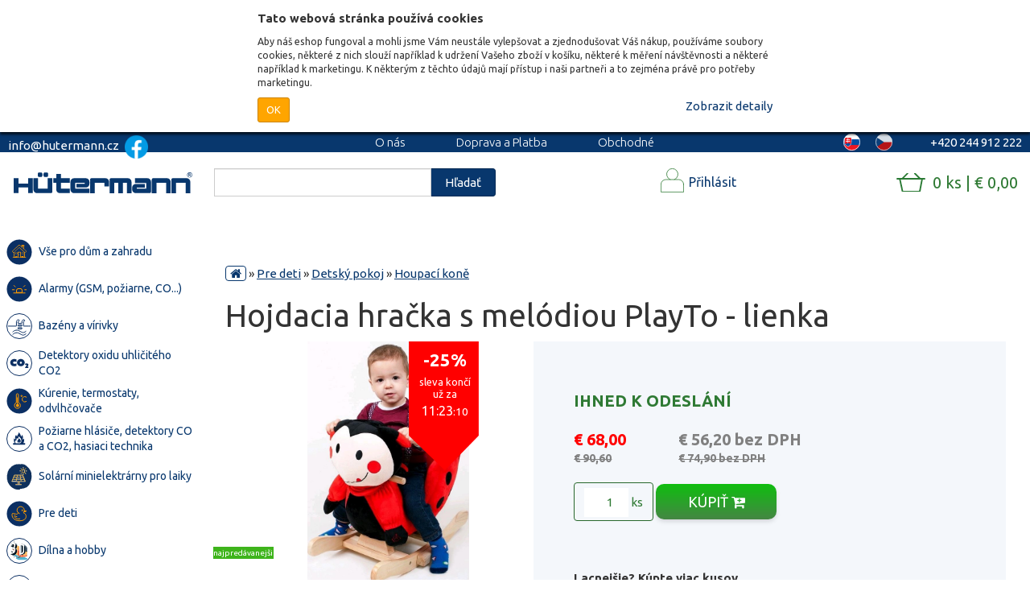

--- FILE ---
content_type: text/html; charset=utf-8
request_url: https://www.hutermann.sk/produkt/hojdacia-hracka-s-melodiou-playto-lienka
body_size: 27911
content:
<!DOCTYPE html>

<html lang="sk">

<head>

    <meta charset="utf-8">



    <title>Hojdacia hračka s melódiou PlayTo - lienka |  Hutermann - elektronika pro byt, dům a zahradu</title>



    <meta name="viewport" content="width=device-width, initial-scale=1">

    <meta name="keywords" lang="sk" content="hutermann, huterman, infraspinac, infraspinace, infracidla, infracidlo, pir, kamera, kamery, alarmy, termostaty, monitory, prepetove, ochrany, gsm alarm, spinaci, hodiny, reflektory, detektory, eshop">

    <meta name="description" lang="sk" content="...Hojdacia lienka PlayTo s mnohými vychytávkami.Hračka má sedlo, drevené rukoväte a drevené stúpadlá na nohy.Lienka po stlačení labky hrá melódiu.Labky sú mäkké a pohyblivé.Sedlo je pohodlné, bezpečné a krásne tvarované.Vhodné pre deti od 18…">

    <meta name="theme-color" content="#00458F">



    <link rel="alternate" hreflang="cs-CZ" href="https://www.hutermann.cz/">

    <link rel="alternate" hreflang="sk-SK" href="https://www.hutermann.sk/">

    <link rel="stylesheet" href="../css/front/font.css">

    <link rel="stylesheet" type="text/css" href="/dist/front.e51eacdbd4.css">

    <link rel="stylesheet" type="text/css" href="../css/fixes.css">

    <link href="https://fonts.googleapis.com/css?family=Ubuntu:300,400,700&amp;subset=latin-ext" rel="stylesheet">

        <script>
        (function(w,d,s,l,i){w[l]=w[l]||[];w[l].push({'gtm.start':
        new Date().getTime(),event:'gtm.js'});var f=d.getElementsByTagName(s)[0],
        j=d.createElement(s),dl=l!='dataLayer'?'&l='+l:'';j.async=true;j.src=
        'https://www.googletagmanager.com/gtm.js?id='+i+dl;f.parentNode.insertBefore(j,f);
        })(window,document,'script','dataLayer','GTM-KPTWVVL');
        </script>




    <!-- Global site tag (gtag.js) - Google Ads: 820081559 -->

    <script async src="https://www.googletagmanager.com/gtag/js?id=AW-820081559"></script>

    <script>



        window.dataLayer = window.dataLayer || [];

        function gtag(){

            dataLayer.push(arguments);

        }

        gtag('js', new Date());

        gtag('config', 'AW-820081559');



    </script>



<script>
    !function (f, b, e, v, n, t, s){ if(f.fbq)return;n=f.fbq=function(){ n.callMethod?n.callMethod.apply(n,arguments):n.queue.push(arguments)};
        if(!f._fbq)f._fbq=n;n.push=n;n.loaded=!0;n.version='2.0';
        n.queue=[];t=b.createElement(e);t.async=!0;
        t.src=v;s=b.getElementsByTagName(e)[0];
        s.parentNode.insertBefore(t,s)}(window, document, 'script', 'https://connect.facebook.net/en_US/fbevents.js');
    fbq('init', '2324946977823834');
    fbq('track', 'PageView');
</script>
<noscript>
    <img height="1" width="1" src="https://www.facebook.com/tr?id=2324946977823834&ev=PageView&noscript=1">
</noscript>
 <script>
     fbq('track', 'ViewContent', {'content_type':'product','content_ids':['1664'],'content_name':'Houpac\u00ed hra\u010dka s melodi\u00ed PlayTo - beru\u0161ka','content_category':'Pro d\u011bti','value':'1364.00','currency':'CZK'});
</script>

</head>



<body>

    <noscript>


        <iframe src="https://www.googletagmanager.com/ns.html?id=GTM-MLV76BP"

                height="0" width="0" style="display:none;visibility:hidden"></iframe>


        <div class="alert alert-danger no-javascript-warning" role="alert">

            <i class="fa fa-exclamation-circle" aria-hidden="true"></i> <strong>Pro správné fungování webu <a target="_blank" href="https://www.enable-javascript.com/cz/">zapněte Javascript</a></strong>

        </div>

    </noscript>



<div id="cookie-prompt" class="cookie-prompt hidden">
    <div class="cookie-prompt--container">
        <div class="cookie-prompt--title">Tato webová stránka používá cookies</div>
        <div class="cookie-prompt--description">Aby náš eshop fungoval a mohli jsme Vám neustále vylepšovat a zjednodušovat Váš nákup, používáme soubory cookies, některé z nich slouží například k udržení Vašeho zboží v košíku, některé k měření návštěvnosti a některé například k marketingu. K některým z těchto údajů mají přístup i naši partneři a to zejména právě pro potřeby marketingu.</div>

        <div class="cookie-prompt--action-row">
            <div class="cookie-prompt--action-row--half">
                <a id="cookie-prompt-submit" href="javascript: void(0);" class="btn btn-orange btn-sm">OK</a>
            </div>
            <div class="cookie-prompt--action-row--half text-right">
                <a href="javascript: void(0);" id="cookie-prompt-show-detail">
                    <span class="cookie-prompt--show-detail">Zobrazit detaily</span>
                    <span class="cookie-prompt--hide-detail hidden">Skrýt detaily</span>
                </a>
            </div>
        </div>

        <div class="cookie-prompt--detail hidden">
            <div class="cookie-prompt--detail--title">Vaše nastavení souborů cookie</div>

            <table class="cookie-prompt--detail-table">
                <tr>
                    <td class="cookie-prompt--detail-table--checkbox-col"><span class="cookie-prompt--detail-table--always-checked">●</span></td>
                    <td>
                        <span class="cookie-prompt--detail-table--category">Funkční</span>
                        <p>Tyto soubory jsou nutné pro základní funkce stránky, například umožňují si zapamatovat zboží v košíku či měřit návštěvnost, atp… Zároveň jsou některé v našem oprávněném zájmu.</p>
                    </td>
                </tr>

                <tr>
                    <td class="cookie-prompt--detail-table--checkbox-col"><input id="cp-marketing" type="checkbox" name="marketing" checked="false"></td>
                    <td>
                        <label class="cookie-prompt--detail-table--category" for="cp-marketing">Marketing</label>
                        <p>Pravděpodobně jste se k nám dostali z nějaké reklamy a možná právě díky cookies, které nám pomohli Vám tuto reklamu zobrazit.</p>
                    </td>
                </tr>

                <tr>
                    <td></td>
                    <td><a href="/ochrana-osobnich-udaju">Více se o dozvíte v našich Zásadách ochrany osobních údajů.</a></td>
                </tr>

            </table>
        </div>
    </div>
</div>


    <header>

        <div class="topline">

            <div class="left">info@hutermann.cz
                    <a class="link" href="https://www.facebook.com/hutermann.eed/"><img src='https://www.hutermann.cz/images/other/facebook-48-icons8.png'></a>
	    </div>

            <div class="middle">

                <div class="menuLinks">

                    <a class="link" href="/o-nas">O nás</a>

                    <a class="link" href="/doprava-a-platba">Doprava a Platba</a>

                    <a class="link" href="/obchodni-podminky">Obchodné podmienky</a>

                    <a class="link" href="/blog/">Blog</a>

                    <a class="link" href="/prace/">Kariéra</a>

                </div>

            </div>

            <div class="right">

                <span class="contactPhone">

                    +420 244 912 222

                </span>

                <span class="changeLanguage">


                        <a href="https://www.hutermann.cz" class="flag cs"></a>


                        <a href="https://www.hutermann.sk" class="flag active  sk"></a>


                </span>

            </div>

        </div>



        <div class="middleline">

            <div class="container">

                <div class="row">

                    <div class="col-sm-4 left-col"><a href="/" class="logo"></a></div>

                    <div class="col col-sm-4 mid-col">

                        <div class="search">

                            <form action="/" method="get" id="frm-searchForm">

                                <input class="form-control" autocomplete="off" type="text" required name="search" id="frm-searchForm-search">

                                <button type="submit" class="searchSubmit btn btn-primary" name="_submit">Hľadať</button>

                            <input type="hidden" name="do" value="searchForm-submit"><!--[if IE]><input type=IEbug disabled style="display:none"><![endif]-->
</form>


                        </div>

                    </div>

                    <div class="col col-sm-4 right-col" id="nav-top-container">

                        <div id="nav-top">

                            <div class="user">


                                    <a href="/prihlasit-se" class="login-register" id="toggleUserMenu"><span>Přihlásit</span></a>



                                    <div id="user-menu">

<form class="ajax" action="/produkt/hojdacia-hracka-s-melodiou-playto-lienka" method="post" id="frm-userLoginForm-desktop-form">
    <div id="snippet-userLoginForm-desktop-errorContainer">
        

        <div class="formErrorsContainer hidden">
        </div>
    </div>

    <div class="form-group">
        <label for="frm-userLoginForm-desktop-form-email">Email</label>
        <input class="form-control" type="email" name="email" id="frm-userLoginForm-desktop-form-email" required data-nette-rules='[{"op":":filled","msg":"Vyplňte email"},{"op":":email","msg":"Vyplňte platný email"}]'>
    </div>

    <div class="form-group">
        <label for="frm-userLoginForm-desktop-form-password">Heslo</label>
        <input class="form-control" type="password" name="password" id="frm-userLoginForm-desktop-form-password" required data-nette-rules='[{"op":":filled","msg":"Vyplňte heslo"}]'>
    </div>

    <div class="form-group">
        <button class="btn btn-primary" type="submit" name="_submit">Přihlásit</button>
    </div>
<input type="hidden" name="_do" value="userLoginForm-desktop-form-submit"></form>

<p><a href="/obnoveni-prihlasovacich-udaju">zapomenuté přihlašovací údaje?</a></p>

<div class="social-auth">
    <button class="loginBtn loginBtn--google" data-google-auth-url="/front.user/google-auth">
        Přihlásit přes Google
    </button>

    <button class="loginBtn loginBtn--facebook">
        Přihlásit přes Facebook
    </button>
</div>




                                        <a href="/registrace" class="btn btn-success">Registrovat přes email</a>

                                    </div>


                            </div>

                            <div class="cart">

<div class="miniCartContainer">
    <div class="miniCart" id="snippet-cart-miniCart">
        <a class="miniCart__link" href="/objednavka/kosik">0 ks | € 0,00</a>


    </div>
</div>
                            </div>

                        </div>

                    </div>

                </div>

            </div>

        </div>



        <div class="mobileline">

            <a href="/" class="logo"></a>

            <div class="icons">

                <span class="icon" id="mobileCatalogMenuButton"><i class="fa fa-bars"></i></span>

<a class="icon" href="/objednavka/kosik" id="snippet-cart-iconCart">
    <i class="fa fa-shopping-cart"></i>
    
</a>
                <span class="icon" id="openMobileUserMenu"><i class="fa fa-user"></i></span>

                <span class="icon" id="mobileSearchButton"><i class="fa fa-search"></i></span>

            </div>

        </div>

    </header>



    <main>

        <div id="mainContainer" class="container">

            <div class="catalogMenu">


<ul id="categoryMenu">
                <li data-category_id="984" >
                    <div class="link-container">
                    <a href="/kategorie/vse-pro-dum-a-zahradu">
                        <div class="category-icon">
                            <img src="/images/category/dum_zahrada_bazen.svg" alt="Vše pro dům a zahradu">
                        </div>
                        <div class="category-name">
                            <span>Vše pro dům a zahradu</span>
                        </div>
                    </a>
                    </div>
            </li>
                <li data-category_id="675" >
                    <div class="link-container">
                    <a href="/kategorie/alarmy-gsm-pozarni-co">
                        <div class="category-icon">
                            <img src="/images/category/alarmy.svg
" alt="Alarmy  (GSM, požární, CO...)">
                        </div>
                        <div class="category-name">
                            <span>Alarmy (GSM, požiarne, CO...)</span>
                        </div>
                    </a>
                    </div>
                        <ul class="subcategory subcategory-675 hide">
                                <li >
                                    <a href="/kategorie/alarm-vlhkosti-osobni-alarm">
                                        <div class="category-name">
                                                <span><strong>Alarm  vlhkosti, osobný alarm...</strong></span>
                                        </div>
                                    </a>
                                </li>
                                <li >
                                    <a href="/kategorie/detektory-co-co2-a-uniku-plynu">
                                        <div class="category-name">
                                                <span><strong>Detektory  CO, CO2 a úniku plynu</strong></span>
                                        </div>
                                    </a>
                                </li>
                                <li >
                                    <a href="/kategorie/gsm-alarmy">
                                        <div class="category-name">
                                                <span><strong>GSM  alarmy</strong></span>
                                        </div>
                                    </a>
                                </li>
                                <li >
                                    <a href="/kategorie/gsm-alarmy-prislusenstvi">
                                        <div class="category-name">
                                                <span><strong>GSM  alarmy - príslušenstvo</strong></span>
                                        </div>
                                    </a>
                                </li>
                                <li >
                                    <a href="/kategorie/hlasice-pozaru">
                                        <div class="category-name">
                                                <span><strong>Hlásiče  požiaru</strong></span>
                                        </div>
                                    </a>
                                </li>
                                <li >
                                    <a href="/kategorie/kompaktni-alarmy-pohybu-a-vstupu">
                                        <div class="category-name">
                                                <span><strong>Kompaktné  pohybové a vstupné alarmy</strong></span>
                                        </div>
                                    </a>
                                </li>
                        </ul>
            </li>
                <li data-category_id="616" >
                    <div class="link-container">
                    <a href="/kategorie/bazeny-a-virivky">
                        <div class="category-icon">
                            <img src="/images/category/bazeny.svg" alt="Bazény a vířivky">
                        </div>
                        <div class="category-name">
                            <span>Bazény a vírivky</span>
                        </div>
                    </a>
                    </div>
                        <ul class="subcategory subcategory-616 hide">
                                <li >
                                    <a href="/kategorie/ohrivani-bazenu">
                                        <div class="category-name">
                                                <span><strong>Ohřívání bazénu</strong></span>
                                        </div>
                                    </a>
                                </li>
                                <li >
                                    <a href="/kategorie/bazenova-chemie">
                                        <div class="category-name">
                                                <span><strong>Bazénová chémia</strong></span>
                                        </div>
                                    </a>
                                </li>
                                <li >
                                    <a href="/kategorie/bazeny">
                                        <div class="category-name">
                                                <span><strong>Bazény</strong></span>
                                        </div>
                                    </a>
                                </li>
                                <li >
                                    <a href="/kategorie/filtrace">
                                        <div class="category-name">
                                                <span><strong>Filtrácia</strong></span>
                                        </div>
                                    </a>
                                </li>
                                <li >
                                    <a href="/kategorie/kryci-a-solarni-plachty">
                                        <div class="category-name">
                                                <span><strong>Krycí a solární plachty</strong></span>
                                        </div>
                                    </a>
                                </li>
                                <li >
                                    <a href="/kategorie/osvetleni-k-bazenu">
                                        <div class="category-name">
                                                <span><strong>Osvetlenie k bazénu</strong></span>
                                        </div>
                                    </a>
                                </li>
                                <li >
                                    <a href="/kategorie/plovouci-davkovace">
                                        <div class="category-name">
                                                <span><strong>Plovoucí dávkovače</strong></span>
                                        </div>
                                    </a>
                                </li>
                                <li >
                                    <a href="/kategorie/sauny">
                                        <div class="category-name">
                                                <span><strong>Sauny</strong></span>
                                        </div>
                                    </a>
                                </li>
                                <li >
                                    <a href="/kategorie/solarni-prislusenstvi">
                                        <div class="category-name">
                                                <span><strong>Solárne príslušenstvo</strong></span>
                                        </div>
                                    </a>
                                </li>
                                <li >
                                    <a href="/kategorie/teplomery-merice-kvality">
                                        <div class="category-name">
                                                <span><strong>Teplomery, merače kvality</strong></span>
                                        </div>
                                    </a>
                                </li>
                                <li >
                                    <a href="/kategorie/virivky">
                                        <div class="category-name">
                                                <span><strong>Vírivky</strong></span>
                                        </div>
                                    </a>
                                </li>
                                <li >
                                    <a href="/kategorie/vysavace-roboti">
                                        <div class="category-name">
                                                <span><strong>Vysávače, roboti</strong></span>
                                        </div>
                                    </a>
                                </li>
                                <li >
                                    <a href="/kategorie/zabava-do-bazenu">
                                        <div class="category-name">
                                                <span><strong>Zábava do bazénu</strong></span>
                                        </div>
                                    </a>
                                </li>
                        </ul>
            </li>
                <li data-category_id="684" >
                    <div class="link-container">
                    <a href="/kategorie/detektory-oxidu-uhliciteho-co2">
                        <div class="category-icon">
                            <img src="/images/category/co2_detektor.svg" alt="Detektory oxidu uhličitého CO2">
                        </div>
                        <div class="category-name">
                            <span>Detektory oxidu uhličitého CO2</span>
                        </div>
                    </a>
                    </div>
                        <ul class="subcategory subcategory-684 hide">
                                <li >
                                    <a href="/kategorie/nabijeci-prenosne">
                                        <div class="category-name">
                                                <span><strong>Nabíjacie (prenosné)</strong></span>
                                        </div>
                                    </a>
                                </li>
                                <li >
                                    <a href="/kategorie/nastenne-detektory-co2">
                                        <div class="category-name">
                                                <span><strong>Nástenné detektory CO2</strong></span>
                                        </div>
                                    </a>
                                </li>
                                <li >
                                    <a href="/kategorie/rozsah-mereni-nad-5-000-ppm">
                                        <div class="category-name">
                                                <span><strong>Rozsah merania nad 5 000 ppm</strong></span>
                                        </div>
                                    </a>
                                </li>
                        </ul>
            </li>
                <li data-category_id="630" >
                    <div class="link-container">
                    <a href="/kategorie/topeni-termostaty-odvlhcovace-klimatizace">
                        <div class="category-icon">
                            <img src="/images/category/topeni.svg" alt="Topení, termostaty, odvlhčovače, klimatizace">
                        </div>
                        <div class="category-name">
                            <span>Kúrenie, termostaty, odvlhčovače</span>
                        </div>
                    </a>
                    </div>
                        <ul class="subcategory subcategory-630 hide">
                                <li >
                                    <a href="/kategorie/kamery-do-aut-cerne-skrinky">
                                        <div class="category-name">
                                                <span><strong>Autokamery - čierne skrinky</strong></span>
                                        </div>
                                    </a>
                                </li>
                                <li >
                                    <a href="/kategorie/biokrby">
                                        <div class="category-name">
                                                <span><strong>Biokrby</strong></span>
                                        </div>
                                    </a>
                                </li>
                                <li >
                                    <a href="/kategorie/klimatizace">
                                        <div class="category-name">
                                                <span><strong>Klimatizácie</strong></span>
                                        </div>
                                    </a>
                                </li>
                                <li >
                                    <a href="/kategorie/topeni">
                                        <div class="category-name">
                                                <span><strong>Kúrenie</strong></span>
                                        </div>
                                    </a>
                                </li>
                                <li >
                                    <a href="/kategorie/odvlhcovace-vysousece">
                                        <div class="category-name">
                                                <span><strong>Odvlhčovače - sušiče</strong></span>
                                        </div>
                                    </a>
                                </li>
                                <li >
                                    <a href="/kategorie/termostaty-hygrostaty">
                                        <div class="category-name">
                                                <span><strong>Termostaty, hygrostaty</strong></span>
                                        </div>
                                    </a>
                                </li>
                                <li >
                                    <a href="/kategorie/krbove-ventilatory">
                                        <div class="category-name">
                                                <span><strong>Vykurovacie infrapanely, ventilátory</strong></span>
                                        </div>
                                    </a>
                                </li>
                        </ul>
            </li>
                <li data-category_id="688" >
                    <div class="link-container">
                    <a href="/kategorie/pozarni-hlasice-detektory-co-a-co2-hasici-technika">
                        <div class="category-icon">
                            <img src="/images/category/pozarni_hlasice.svg
" alt="Požární hlásiče, detektory CO a CO2, hasící technika">
                        </div>
                        <div class="category-name">
                            <span>Požiarne hlásiče, detektory CO a CO2, hasiaci technika</span>
                        </div>
                    </a>
                    </div>
                        <ul class="subcategory subcategory-688 hide">
                                <li >
                                    <a href="/kategorie/detektory-co-lpg-a-zemniho-plynu">
                                        <div class="category-name">
                                                <span><strong>Detektory CO, LPG a zemného plynu</strong></span>
                                        </div>
                                    </a>
                                </li>
                                <li >
                                    <a href="/kategorie/detektory-co2">
                                        <div class="category-name">
                                                <span><strong>Detektory CO2</strong></span>
                                        </div>
                                    </a>
                                </li>
                                <li >
                                    <a href="/kategorie/hasici-deky-a-koule">
                                        <div class="category-name">
                                                <span><strong>Hasiace deky a gule</strong></span>
                                        </div>
                                    </a>
                                </li>
                                <li >
                                    <a href="/kategorie/hasici-pristroje-a-prislusenstvi">
                                        <div class="category-name">
                                                <span><strong>Hasiace prístroje</strong></span>
                                        </div>
                                    </a>
                                </li>
                                <li >
                                    <a href="/kategorie/pozarni-hlasice">
                                        <div class="category-name">
                                                <span><strong>požiarne hlásiče</strong></span>
                                        </div>
                                    </a>
                                </li>
                        </ul>
            </li>
                <li data-category_id="682" >
                    <div class="link-container">
                    <a href="/kategorie/solarni-minielektrarny-pro-laiky">
                        <div class="category-icon">
                            <img src="/images/category/solarniel.svg" alt="Solární minielektrárny pro laiky">
                        </div>
                        <div class="category-name">
                            <span>Solární minielektrárny pro laiky</span>
                        </div>
                    </a>
                    </div>
                        <ul class="subcategory subcategory-682 hide">
                                <li >
                                    <a href="/kategorie/regulatory">
                                        <div class="category-name">
                                                <span><strong>Regulátory</strong></span>
                                        </div>
                                    </a>
                                </li>
                        </ul>
            </li>
                <li data-category_id="633" >
                    <div class="link-container">
                    <a href="/kategorie/pro-deti">
                        <div class="category-icon">
                            <img src="/images/category/hracky.svg" alt="Pro děti">
                        </div>
                        <div class="category-name">
                            <span>Pre deti</span>
                        </div>
                    </a>
                    </div>
                        <ul class="subcategory subcategory-633 hide">
                                <li >
                                    <a href="/kategorie/auta-letadla-lode">
                                        <div class="category-name">
                                                <span><strong>Auta, letadla, lodě</strong></span>
                                        </div>
                                    </a>
                                </li>
                                <li >
                                    <a href="/kategorie/auta-vrtulniky-letadla">
                                        <div class="category-name">
                                                <span><strong>Auta, vrtulníky, letadla</strong></span>
                                        </div>
                                    </a>
                                </li>
                                <li >
                                    <a href="/kategorie/detska-oslava">
                                        <div class="category-name">
                                                <span><strong>Dětská oslava</strong></span>
                                        </div>
                                    </a>
                                </li>
                                <li >
                                    <a href="/kategorie/detsky-pokoj">
                                        <div class="category-name">
                                                <span><strong>Detský pokoj</strong></span>
                                        </div>
                                    </a>
                                </li>
                                <li >
                                    <a href="/kategorie/do-auta-na-cesty">
                                        <div class="category-name">
                                                <span><strong>Do auta, na cesty</strong></span>
                                        </div>
                                    </a>
                                </li>
                                <li >
                                    <a href="/kategorie/do-vody">
                                        <div class="category-name">
                                                <span><strong>Do vody</strong></span>
                                        </div>
                                    </a>
                                </li>
                                <li >
                                    <a href="/kategorie/drevene-hracky">
                                        <div class="category-name">
                                                <span><strong>Dřevěné hračky</strong></span>
                                        </div>
                                    </a>
                                </li>
                                <li >
                                    <a href="/kategorie/elektricke-vozitka">
                                        <div class="category-name">
                                                <span><strong>Elektrická vozítka</strong></span>
                                        </div>
                                    </a>
                                </li>
                                <li >
                                    <a href="/kategorie/houpaci-kone">
                                        <div class="category-name">
                                                <span><strong>Houpací koně</strong></span>
                                        </div>
                                    </a>
                                </li>
                                <li >
                                    <a href="/kategorie/hracky-do-vany">
                                        <div class="category-name">
                                                <span><strong>Hračky do vany</strong></span>
                                        </div>
                                    </a>
                                </li>
                                <li >
                                    <a href="/kategorie/hracky-hutermann">
                                        <div class="category-name">
                                                <span><strong>Hračky Hutermann</strong></span>
                                        </div>
                                    </a>
                                </li>
                                <li >
                                    <a href="/kategorie/hracky-na-zahradu">
                                        <div class="category-name">
                                                <span><strong>Hračky na zahradu</strong></span>
                                        </div>
                                    </a>
                                </li>
                                <li >
                                    <a href="/kategorie/hudebni">
                                        <div class="category-name">
                                                <span><strong>Hudební</strong></span>
                                        </div>
                                    </a>
                                </li>
                                <li >
                                    <a href="/kategorie/interaktivni-a-roboticke-hracky">
                                        <div class="category-name">
                                                <span><strong>Interaktívne a robotické hračky</strong></span>
                                        </div>
                                    </a>
                                </li>
                                <li >
                                    <a href="/kategorie/kreativni-a-skolni-pomucky">
                                        <div class="category-name">
                                                <span><strong>Kreativní a školní pomůcky</strong></span>
                                        </div>
                                    </a>
                                </li>
                                <li >
                                    <a href="/kategorie/kulickodrahy-autodrahy">
                                        <div class="category-name">
                                                <span><strong>Kuličkodráhy, autodráhy</strong></span>
                                        </div>
                                    </a>
                                </li>
                                <li >
                                    <a href="/kategorie/lcd-psaci-tabule">
                                        <div class="category-name">
                                                <span><strong>LCD písacie tabule</strong></span>
                                        </div>
                                    </a>
                                </li>
                                <li >
                                    <a href="/kategorie/letaci-drony-a-podvodni-drony">
                                        <div class="category-name">
                                                <span><strong>Létací drony a podvodní drony</strong></span>
                                        </div>
                                    </a>
                                </li>
                                <li >
                                    <a href="/kategorie/letajici-ryby">
                                        <div class="category-name">
                                                <span><strong>Lietajúce ryby</strong></span>
                                        </div>
                                    </a>
                                </li>
                                <li >
                                    <a href="/kategorie/modely-na-dalkove-ovladani">
                                        <div class="category-name">
                                                <span><strong>Modely na diaľkové ovládanie</strong></span>
                                        </div>
                                    </a>
                                </li>
                                <li >
                                    <a href="/kategorie/panenky">
                                        <div class="category-name">
                                                <span><strong>Panenky</strong></span>
                                        </div>
                                    </a>
                                </li>
                                <li >
                                    <a href="/kategorie/plysove-hracky">
                                        <div class="category-name">
                                                <span><strong>Plyšové hračky</strong></span>
                                        </div>
                                    </a>
                                </li>
                                <li >
                                    <a href="/kategorie/pro-nejmensi-0-24m">
                                        <div class="category-name">
                                                <span><strong>Pre najmenší 0 - 24m</strong></span>
                                        </div>
                                    </a>
                                </li>
                                <li >
                                    <a href="/kategorie/rc-hracky">
                                        <div class="category-name">
                                                <span><strong>RC hračky</strong></span>
                                        </div>
                                    </a>
                                </li>
                                <li >
                                    <a href="/kategorie/roboti">
                                        <div class="category-name">
                                                <span><strong>Roboti</strong></span>
                                        </div>
                                    </a>
                                </li>
                                <li >
                                    <a href="/kategorie/skladacky-a-puzzle">
                                        <div class="category-name">
                                                <span><strong>Skládačky a puzzle</strong></span>
                                        </div>
                                    </a>
                                </li>
                                <li >
                                    <a href="/kategorie/spacerail-kulickodrahy">
                                        <div class="category-name">
                                                <span><strong>Spacerail -  kuličkodráhy</strong></span>
                                        </div>
                                    </a>
                                </li>
                                <li >
                                    <a href="/kategorie/spolecenske-hry">
                                        <div class="category-name">
                                                <span><strong>Společenské hry</strong></span>
                                        </div>
                                    </a>
                                </li>
                                <li >
                                    <a href="/kategorie/stavebnice">
                                        <div class="category-name">
                                                <span><strong>Stavebnice</strong></span>
                                        </div>
                                    </a>
                                </li>
                                <li >
                                    <a href="/kategorie/vzdelavaci-hracky">
                                        <div class="category-name">
                                                <span><strong>Vzdelávacie hračky</strong></span>
                                        </div>
                                    </a>
                                </li>
                                <li >
                                    <a href="/kategorie/vzdelavaci-sady-a-stavebnice">
                                        <div class="category-name">
                                                <span><strong>Vzdelávacie sady a stavebnice</strong></span>
                                        </div>
                                    </a>
                                </li>
                        </ul>
            </li>
                <li data-category_id="876" >
                    <div class="link-container">
                    <a href="/kategorie/dilna-a-hobby">
                        <div class="category-icon">
                            <img src="/images/category/3D_sekce.svg" alt="Dílna a hobby">
                        </div>
                        <div class="category-name">
                            <span>Dílna a hobby</span>
                        </div>
                    </a>
                    </div>
                        <ul class="subcategory subcategory-876 hide">
                                <li >
                                    <a href="/kategorie/3d-tisk">
                                        <div class="category-name">
                                                <span><strong>3D tisk</strong></span>
                                        </div>
                                    </a>
                                </li>
                                <li >
                                    <a href="/kategorie/dilenske-vybaveni">
                                        <div class="category-name">
                                                <span><strong>Dílenské vybavení</strong></span>
                                        </div>
                                    </a>
                                </li>
                                <li >
                                    <a href="/kategorie/lepidla-a-lepici-pasky">
                                        <div class="category-name">
                                                <span><strong>Lepidla a lepící pásky</strong></span>
                                        </div>
                                    </a>
                                </li>
                                <li >
                                    <a href="/kategorie/merici-technika">
                                        <div class="category-name">
                                                <span><strong>Měřicí technika</strong></span>
                                        </div>
                                    </a>
                                </li>
                                <li >
                                    <a href="/kategorie/ochranne-pomucky">
                                        <div class="category-name">
                                                <span><strong>Ochranné pomůcky</strong></span>
                                        </div>
                                    </a>
                                </li>
                                <li >
                                    <a href="/kategorie/tisk-3d">
                                        <div class="category-name">
                                                <span><strong>Tisk 3D</strong></span>
                                        </div>
                                    </a>
                                </li>
                        </ul>
            </li>
                <li data-category_id="706" >
                    <div class="link-container">
                    <a href="/kategorie/elektricka-vozitka-a-jezditka">
                        <div class="category-icon">
                            <img src="/images/category/auticka.svg
" alt="Elektrická vozítka a  jezdítka">
                        </div>
                        <div class="category-name">
                            <span>Elektrické vozidlá a jazdítka</span>
                        </div>
                    </a>
                    </div>
            </li>
                <li data-category_id="912" >
                    <div class="link-container">
                    <a href="/kategorie/darky-a-svatecni-vyzdoba">
                        <div class="category-icon">
                            <img src="/images/category/darky.svg" alt="Dárky a sváteční výzdoba">
                        </div>
                        <div class="category-name">
                            <span>Dárky a sváteční výzdoba</span>
                        </div>
                    </a>
                    </div>
                        <ul class="subcategory subcategory-912 hide">
                                <li >
                                    <a href="/kategorie/svatebni-doplnky">
                                        <div class="category-name">
                                                <span><strong>Svatební doplňky</strong></span>
                                        </div>
                                    </a>
                                </li>
                                <li >
                                    <a href="/kategorie/darky-s-potiskem">
                                        <div class="category-name">
                                                <span><strong>Dárky s potiskem</strong></span>
                                        </div>
                                    </a>
                                </li>
                                <li >
                                    <a href="/kategorie/halloweenske-doplnky">
                                        <div class="category-name">
                                                <span><strong>Halloweenské doplňky</strong></span>
                                        </div>
                                    </a>
                                </li>
                                <li >
                                    <a href="/kategorie/oslavy">
                                        <div class="category-name">
                                                <span><strong>Oslavy</strong></span>
                                        </div>
                                    </a>
                                </li>
                                <li >
                                    <a href="/kategorie/vanocni-osvetleni-a-dekorace">
                                        <div class="category-name">
                                                <span><strong>Vianočné osvetlenie a dekorácia</strong></span>
                                        </div>
                                    </a>
                                </li>
                        </ul>
            </li>
                <li data-category_id="729" >
                    <div class="link-container">
                    <a href="/kategorie/drogerie">
                        <div class="category-icon">
                            <img src="/images/category/drogerie.svg
" alt="Drogerie">
                        </div>
                        <div class="category-name">
                            <span>Drogéria</span>
                        </div>
                    </a>
                    </div>
                        <ul class="subcategory subcategory-729 hide">
                                <li >
                                    <a href="/kategorie/cistici-prostredky">
                                        <div class="category-name">
                                                <span><strong>čistiace prostriedky</strong></span>
                                        </div>
                                    </a>
                                </li>
                                <li >
                                    <a href="/kategorie/dezinfekce-a-ochrana">
                                        <div class="category-name">
                                                <span><strong>Dezinfekcia a ochrana</strong></span>
                                        </div>
                                    </a>
                                </li>
                                <li >
                                    <a href="/kategorie/mydla">
                                        <div class="category-name">
                                                <span><strong>Mydlá</strong></span>
                                        </div>
                                    </a>
                                </li>
                                <li >
                                    <a href="/kategorie/opalovaci-prostredky-repelenty">
                                        <div class="category-name">
                                                <span><strong>Opaľovacie prostriedky, repelenty</strong></span>
                                        </div>
                                    </a>
                                </li>
                                <li >
                                    <a href="/kategorie/pletova-kosmetika">
                                        <div class="category-name">
                                                <span><strong>Pleťová kozmetika</strong></span>
                                        </div>
                                    </a>
                                </li>
                                <li >
                                    <a href="/kategorie/praci-prostredky">
                                        <div class="category-name">
                                                <span><strong>Pracie prostriedky</strong></span>
                                        </div>
                                    </a>
                                </li>
                                <li >
                                    <a href="/kategorie/pro-ty-nejmensi">
                                        <div class="category-name">
                                                <span><strong>Pre ty najmenších</strong></span>
                                        </div>
                                    </a>
                                </li>
                                <li >
                                    <a href="/kategorie/pro-zeny">
                                        <div class="category-name">
                                                <span><strong>Pro ženy</strong></span>
                                        </div>
                                    </a>
                                </li>
                                <li >
                                    <a href="/kategorie/telova-kosmetika">
                                        <div class="category-name">
                                                <span><strong>Telová kozmetika</strong></span>
                                        </div>
                                    </a>
                                </li>
                                <li >
                                    <a href="/kategorie/myti-nadobi">
                                        <div class="category-name">
                                                <span><strong>Umývanie riadu</strong></span>
                                        </div>
                                    </a>
                                </li>
                                <li >
                                    <a href="/kategorie/zdravotnicke-potreby">
                                        <div class="category-name">
                                                <span><strong>Zdravotnícke potreby</strong></span>
                                        </div>
                                    </a>
                                </li>
                        </ul>
            </li>
                <li data-category_id="778" >
                    <div class="link-container">
                    <a href="/kategorie/hudebni-nastroje">
                        <div class="category-icon">
                            <img src="/images/category/perkuse.svg" alt="Hudební nástroje">
                        </div>
                        <div class="category-name">
                            <span>Hudobné nástroje</span>
                        </div>
                    </a>
                    </div>
                        <ul class="subcategory subcategory-778 hide">
                                <li >
                                    <a href="/kategorie/tongue-drum">
                                        <div class="category-name">
                                                <span><strong>Tongue drum</strong></span>
                                        </div>
                                    </a>
                                </li>
                                <li >
                                    <a href="/kategorie/kalimba">
                                        <div class="category-name">
                                                <span><strong>Kalimba</strong></span>
                                        </div>
                                    </a>
                                </li>
                                <li >
                                    <a href="/kategorie/zvonkohra">
                                        <div class="category-name">
                                                <span><strong>Zvonkohra</strong></span>
                                        </div>
                                    </a>
                                </li>
                        </ul>
            </li>
                <li data-category_id="903" >
                    <div class="link-container">
                    <a href="/kategorie/survival-vybava">
                        <div class="category-icon">
                            <img src="/images/category/survivor.svg" alt="Survival výbava">
                        </div>
                        <div class="category-name">
                            <span>Survival výbava</span>
                        </div>
                    </a>
                    </div>
                        <ul class="subcategory subcategory-903 hide">
                                <li >
                                    <a href="/kategorie/merice-radiace">
                                        <div class="category-name">
                                                <span><strong>Měřiče radiace</strong></span>
                                        </div>
                                    </a>
                                </li>
                                <li >
                                    <a href="/kategorie/navigace-a-komunikace">
                                        <div class="category-name">
                                                <span><strong>Navigace a komunikace</strong></span>
                                        </div>
                                    </a>
                                </li>
                                <li >
                                    <a href="/kategorie/obleceni-a-ochrana">
                                        <div class="category-name">
                                                <span><strong>Oblečení a ochrana</strong></span>
                                        </div>
                                    </a>
                                </li>
                                <li >
                                    <a href="/kategorie/obrana-a-bezpecnost">
                                        <div class="category-name">
                                                <span><strong>Obrana a bezpečnost</strong></span>
                                        </div>
                                    </a>
                                </li>
                                <li >
                                    <a href="/kategorie/ohen-a-vareni">
                                        <div class="category-name">
                                                <span><strong>Oheň a vaření</strong></span>
                                        </div>
                                    </a>
                                </li>
                                <li >
                                    <a href="/kategorie/pristresky-a-spani">
                                        <div class="category-name">
                                                <span><strong>Přístřešky a spaní</strong></span>
                                        </div>
                                    </a>
                                </li>
                                <li >
                                    <a href="/kategorie/svetlo-a-energie">
                                        <div class="category-name">
                                                <span><strong>Světlo a energie</strong></span>
                                        </div>
                                    </a>
                                </li>
                                <li >
                                    <a href="/kategorie/voda-a-filtrace">
                                        <div class="category-name">
                                                <span><strong>Voda a filtrace</strong></span>
                                        </div>
                                    </a>
                                </li>
                        </ul>
            </li>
                <li data-category_id="977" >
                    <div class="link-container">
                    <a href="/kategorie/chovatelske-potreby">
                        <div class="category-icon">
                            <img src="/images/category/pes_a_kocka.svg" alt="Chovatelské potřeby">
                        </div>
                        <div class="category-name">
                            <span>Chovatelské potřeby</span>
                        </div>
                    </a>
                    </div>
            </li>
                <li data-category_id="717" >
                    <div class="link-container">
                    <a href="/kategorie/pujcovna">
                        <div class="category-icon">
                            <img src="/images/category/pujcovna.svg" alt="Půjčovna">
                        </div>
                        <div class="category-name">
                            <span>Půjčovna</span>
                        </div>
                    </a>
                    </div>
            </li>
                <li data-category_id="919" >
                    <div class="link-container">
                    <a href="/kategorie/zabava-a-zivotni-styl">
                        <div class="category-icon">
                            <img src="/images/category/kolo.svg" alt="Zábava a životní styl">
                        </div>
                        <div class="category-name">
                            <span>Zábava a životní styl</span>
                        </div>
                    </a>
                    </div>
                        <ul class="subcategory subcategory-919 hide">
                                <li >
                                    <a href="/kategorie/hvezdar">
                                        <div class="category-name">
                                                <span><strong>Hvězdář</strong></span>
                                        </div>
                                    </a>
                                </li>
                                <li >
                                    <a href="/kategorie/joga-a-cviceni">
                                        <div class="category-name">
                                                <span><strong>Joga a cvičení</strong></span>
                                        </div>
                                    </a>
                                </li>
                                <li >
                                    <a href="/kategorie/lecive-hudebni-nastroje">
                                        <div class="category-name">
                                                <span><strong>Léčivé hudební nástroje</strong></span>
                                        </div>
                                    </a>
                                </li>
                                <li >
                                    <a href="/kategorie/vinar">
                                        <div class="category-name">
                                                <span><strong>Vinař</strong></span>
                                        </div>
                                    </a>
                                </li>
                        </ul>
            </li>
                <li data-category_id="705" >
                    <div class="link-container">
                    <a href="/kategorie/drony">
                        <div class="category-icon">
                            <img src="/images/category/drony.svg" alt="Drony">
                        </div>
                        <div class="category-name">
                            <span>Drone</span>
                        </div>
                    </a>
                    </div>
            </li>
                <li data-category_id="701" >
                    <div class="link-container">
                    <a href="/kategorie/elektromery-ochrany-proti-prepeti">
                        <div class="category-icon">
                            <img src="/images/category/elektromery_ochrany_prepeti.svg" alt="Elektroměry, ochrany proti přepětí">
                        </div>
                        <div class="category-name">
                            <span>Elektromery, ochrany proti prepätiu</span>
                        </div>
                    </a>
                    </div>
            </li>
                <li data-category_id="694" >
                    <div class="link-container">
                    <a href="/kategorie/pohybova-cidla">
                        <div class="category-icon">
                            <img src="/images/category/cidla_pohybu.svg" alt="Pohybová čidla">
                        </div>
                        <div class="category-name">
                            <span>Pohybové čidlá</span>
                        </div>
                    </a>
                    </div>
                        <ul class="subcategory subcategory-694 hide">
                                <li >
                                    <a href="/kategorie/misto-vypinace">
                                        <div class="category-name">
                                                <span><strong>Miesto vypínača</strong></span>
                                        </div>
                                    </a>
                                </li>
                                <li >
                                    <a href="/kategorie/mikrovlnna">
                                        <div class="category-name">
                                                <span><strong>Mikrovlnná</strong></span>
                                        </div>
                                    </a>
                                </li>
                                <li >
                                    <a href="/kategorie/nastenna">
                                        <div class="category-name">
                                                <span><strong>Nástenná</strong></span>
                                        </div>
                                    </a>
                                </li>
                                <li >
                                    <a href="/kategorie/objimkova">
                                        <div class="category-name">
                                                <span><strong>Objímkové</strong></span>
                                        </div>
                                    </a>
                                </li>
                                <li >
                                    <a href="/kategorie/stropni">
                                        <div class="category-name">
                                                <span><strong>Stropná</strong></span>
                                        </div>
                                    </a>
                                </li>
                        </ul>
            </li>
                <li data-category_id="702" >
                    <div class="link-container">
                    <a href="/kategorie/smart">
                        <div class="category-icon">
                            <img src="/images/category/smart.svg" alt="SMART">
                        </div>
                        <div class="category-name">
                            <span>SMART</span>
                        </div>
                    </a>
                    </div>
                        <ul class="subcategory subcategory-702 hide">
                                <li >
                                    <a href="/kategorie/aroma-difuzery">
                                        <div class="category-name">
                                                <span><strong>Aroma-difuzéry</strong></span>
                                        </div>
                                    </a>
                                </li>
                                <li >
                                    <a href="/kategorie/osousece-rukou">
                                        <div class="category-name">
                                                <span><strong>Sušiče rúk</strong></span>
                                        </div>
                                    </a>
                                </li>
                        </ul>
            </li>
                <li data-category_id="700" >
                    <div class="link-container">
                    <a href="/kategorie/spinaci-hodiny-zasuvky-gsm-a-na-dalkove-ovladani">
                        <div class="category-icon">
                            <img src="/images/category/spinaci_hodiny.svg" alt="Spínací hodiny, zásuvky GSM a na dálkové ovládání">
                        </div>
                        <div class="category-name">
                            <span>Spínacie hodiny, zásuvky GSM a na diaľkové ovládanie</span>
                        </div>
                    </a>
                    </div>
            </li>
                <li data-category_id="699" >
                    <div class="link-container">
                    <a href="/kategorie/soumrakove-spinace-stmivace">
                        <div class="category-icon">
                            <img src="/images/category/soumrakove_spinace.svg" alt="Soumrakové spínače, stmívače">
                        </div>
                        <div class="category-name">
                            <span>Súmrakové spínače, stmievače</span>
                        </div>
                    </a>
                    </div>
            </li>
                <li data-category_id="980" >
                    <div class="link-container">
                    <a href="/kategorie/uspora-energie">
                        <div class="category-icon">
                            <img src="/images/category/uspora.svg" alt="Úspora energie">
                        </div>
                        <div class="category-name">
                            <span>Úspora energie</span>
                        </div>
                    </a>
                    </div>
            </li>
                <li data-category_id="714" >
                    <div class="link-container">
                    <a href="/kategorie/spionazni-technika">
                        <div class="category-icon">
                            <img src="/images/category/spion.svg" alt="Špionážní technika">
                        </div>
                        <div class="category-name">
                            <span>Špionážna technika</span>
                        </div>
                    </a>
                    </div>
            </li>
                <li data-category_id="716" >
                    <div class="link-container">
                    <a href="/kategorie/nesmrtici-zbrane">
                        <div class="category-icon">
                            <img src="/images/category/pistole.svg" alt="Nesmrtící zbraně">
                        </div>
                        <div class="category-name">
                            <span>Nesmrtící zbraně</span>
                        </div>
                    </a>
                    </div>
            </li>
                <li data-category_id="715" >
                    <div class="link-container">
                    <a href="/kategorie/obranne-prostredky">
                        <div class="category-icon">
                            <img src="/images/category/ochrana.svg" alt="Obranné prostředky">
                        </div>
                        <div class="category-name">
                            <span>Obranné prostriedky</span>
                        </div>
                    </a>
                    </div>
            </li>
                <li data-category_id="718" >
                    <div class="link-container">
                    <a href="/kategorie/gps-tracker-internet-na-cesty-pujcovna">
                        <div class="category-icon">
                            <img src="/images/category/internet.svg" alt="GPS tracker, internet na cesty půjčovna">
                        </div>
                        <div class="category-name">
                            <span>GPS tracker, internet na cesty půjčovna</span>
                        </div>
                    </a>
                    </div>
            </li>
                <li data-category_id="719" >
                    <div class="link-container">
                    <a href="/kategorie/autoprislusenstvi">
                        <div class="category-icon">
                            <img src="/images/category/iconon.svg" alt="Autopříslušenství">
                        </div>
                        <div class="category-name">
                            <span>Autopríslušenstvo</span>
                        </div>
                    </a>
                    </div>
                        <ul class="subcategory subcategory-719 hide">
                                <li >
                                    <a href="/kategorie/alkoholtestery-alarmy-mikrospanku">
                                        <div class="category-name">
                                                <span><strong>Alkohol testery, alarmy mikrospánku</strong></span>
                                        </div>
                                    </a>
                                </li>
                                <li >
                                    <a href="/kategorie/gps-navigace">
                                        <div class="category-name">
                                                <span><strong>GPS navigácie</strong></span>
                                        </div>
                                    </a>
                                </li>
                                <li >
                                    <a href="/kategorie/kompresory-autochladnicky">
                                        <div class="category-name">
                                                <span><strong>Kompresory, autochladničky</strong></span>
                                        </div>
                                    </a>
                                </li>
                                <li >
                                    <a href="/kategorie/nabijecky-startovaci-stanice-a-kabely">
                                        <div class="category-name">
                                                <span><strong>Nabíjačky, štartovacie stanice a káble</strong></span>
                                        </div>
                                    </a>
                                </li>
                                <li >
                                    <a href="/kategorie/ochrana-proti-kunam">
                                        <div class="category-name">
                                                <span><strong>Ochrana proti kunám</strong></span>
                                        </div>
                                    </a>
                                </li>
                                <li >
                                    <a href="/kategorie/xenonove-hid-sady-led-denni-sviceni">
                                        <div class="category-name">
                                                <span><strong>Xenónové HID sady, LED-denné svietenie</strong></span>
                                        </div>
                                    </a>
                                </li>
                        </ul>
            </li>
                <li data-category_id="727" >
                    <div class="link-container">
                    <a href="/kategorie/kempovani">
                        <div class="category-icon">
                            <img src="/images/category/kemp.svg" alt="Kempování">
                        </div>
                        <div class="category-name">
                            <span>Kempovanie</span>
                        </div>
                    </a>
                    </div>
                        <ul class="subcategory subcategory-727 hide">
                                <li >
                                    <a href="/kategorie/turista-a-dobrodruh">
                                        <div class="category-name">
                                                <span><strong>Turista a dobrodruh</strong></span>
                                        </div>
                                    </a>
                                </li>
                        </ul>
            </li>
                <li data-category_id="725" >
                    <div class="link-container">
                    <a href="/kategorie/solarni-panely">
                        <div class="category-icon">
                            <img src="/images/category/iconon.svg" alt="Solární panely">
                        </div>
                        <div class="category-name">
                            <span>Solárne panely, elektrárne</span>
                        </div>
                    </a>
                    </div>
                        <ul class="subcategory subcategory-725 hide">
                                <li >
                                    <a href="/kategorie/01">
                                        <div class="category-name">
                                                <span><strong>01</strong></span>
                                        </div>
                                    </a>
                                </li>
                        </ul>
            </li>
                <li data-category_id="735" >
                    <div class="link-container">
                    <a href="/kategorie/vahy-osobni-a-prumyslove">
                        <div class="category-icon">
                            <img src="/images/category/iconon.svg" alt="Váhy osobní a průmyslové">
                        </div>
                        <div class="category-name">
                            <span>Váhy osobné a priemyselné</span>
                        </div>
                    </a>
                    </div>
                        <ul class="subcategory subcategory-735 hide">
                                <li >
                                    <a href="/kategorie/upravy">
                                        <div class="category-name">
                                                <span><strong>Úpravy</strong></span>
                                        </div>
                                    </a>
                                </li>
                        </ul>
            </li>
                <li data-category_id="743" >
                    <div class="link-container">
                    <a href="/kategorie/sport-zdravi-a-krasa">
                        <div class="category-icon">
                            <img src="/images/category/iconon.svg" alt="Sport, zdraví a krása">
                        </div>
                        <div class="category-name">
                            <span>Šport, zdravie a krása</span>
                        </div>
                    </a>
                    </div>
                        <ul class="subcategory subcategory-743 hide">
                                <li >
                                    <a href="/kategorie/alkoholtestery">
                                        <div class="category-name">
                                                <span><strong>Alkoholtestery</strong></span>
                                        </div>
                                    </a>
                                </li>
                                <li >
                                    <a href="/kategorie/kosmeticke-a-relaxacni-pristroje">
                                        <div class="category-name">
                                                <span><strong>Kozmetické a relaxačné prístroje</strong></span>
                                        </div>
                                    </a>
                                </li>
                                <li >
                                    <a href="/kategorie/kvetove-vody">
                                        <div class="category-name">
                                                <span><strong>Kvetové vody</strong></span>
                                        </div>
                                    </a>
                                </li>
                                <li >
                                    <a href="/kategorie/merice-tuku">
                                        <div class="category-name">
                                                <span><strong>Merače telesného tuku</strong></span>
                                        </div>
                                    </a>
                                </li>
                                <li >
                                    <a href="/kategorie/podlozky-na-jogu">
                                        <div class="category-name">
                                                <span><strong>Podložky na jógu</strong></span>
                                        </div>
                                    </a>
                                </li>
                                <li >
                                    <a href="/kategorie/zdravotni-technika">
                                        <div class="category-name">
                                                <span><strong>Zdravotná technika</strong></span>
                                        </div>
                                    </a>
                                </li>
                        </ul>
            </li>
                <li data-category_id="750" >
                    <div class="link-container">
                    <a href="/kategorie/aroma-difuzery-750">
                        <div class="category-icon">
                            <img src="/images/category/iconon.svg" alt="Aroma  difuzéry">
                        </div>
                        <div class="category-name">
                            <span>Aróma - difuzéry</span>
                        </div>
                    </a>
                    </div>
                        <ul class="subcategory subcategory-750 hide">
                                <li >
                                    <a href="/kategorie/do-vozidla">
                                        <div class="category-name">
                                                <span><strong>Aroma difuzéry do vozu</strong></span>
                                        </div>
                                    </a>
                                </li>
                                <li >
                                    <a href="/kategorie/do-auta">
                                        <div class="category-name">
                                                <span><strong>Do auta</strong></span>
                                        </div>
                                    </a>
                                </li>
                                <li >
                                    <a href="/kategorie/klasicke-aroma-difuzery">
                                        <div class="category-name">
                                                <span><strong>Klasické aromadifuzéry</strong></span>
                                        </div>
                                    </a>
                                </li>
                                <li >
                                    <a href="/kategorie/nebularni-aroma-difuzery">
                                        <div class="category-name">
                                                <span><strong>Nebulárne aromadifuzéry</strong></span>
                                        </div>
                                    </a>
                                </li>
                                <li >
                                    <a href="/kategorie/doplnky-k-aromadifuzerum">
                                        <div class="category-name">
                                                <span><strong>Príslušenstvo k  arómadifuzérom</strong></span>
                                        </div>
                                    </a>
                                </li>
                                <li >
                                    <a href="/kategorie/smart-aroma-difuzery">
                                        <div class="category-name">
                                                <span><strong>Smart aromadifuzéry</strong></span>
                                        </div>
                                    </a>
                                </li>
                                <li >
                                    <a href="/kategorie/usb-aroma-difuzery">
                                        <div class="category-name">
                                                <span><strong>USB aromadifuzéry</strong></span>
                                        </div>
                                    </a>
                                </li>
                                <li >
                                    <a href="/kategorie/vonne-oleje">
                                        <div class="category-name">
                                                <span><strong>Vonné oleje</strong></span>
                                        </div>
                                    </a>
                                </li>
                        </ul>
            </li>
                <li data-category_id="758" >
                    <div class="link-container">
                    <a href="/kategorie/rousky-dezinfekce-oxymetry-infrateplomery">
                        <div class="category-icon">
                            <img src="/images/category/iconon.svg" alt="Roušky, dezinfekce, oxymetry, infrateploměry">
                        </div>
                        <div class="category-name">
                            <span>aktuálne - Rúška, dezinfekcia</span>
                        </div>
                    </a>
                    </div>
            </li>
                <li data-category_id="713" >
                    <div class="link-container">
                    <a href="/kategorie/3d-tiskarny">
                        <div class="category-icon">
                            <img src="/images/category/iconon.svg" alt="3D tiskárny">
                        </div>
                        <div class="category-name">
                            <span>3D tlačiarne</span>
                        </div>
                    </a>
                    </div>
            </li>
                <li data-category_id="759" >
                    <div class="link-container">
                    <a href="/kategorie/pro-psy-kocky-a-dalsi-zvirata">
                        <div class="category-icon">
                            <img src="/images/category/iconon.svg" alt="Pro psy, kočky a další zvířata">
                        </div>
                        <div class="category-name">
                            <span>Pre psov a pre mačky</span>
                        </div>
                    </a>
                    </div>
                        <ul class="subcategory subcategory-759 hide">
                                <li >
                                    <a href="/kategorie/hracky-pro-kocky-a-psy">
                                        <div class="category-name">
                                                <span><strong>Hračky pre mačky a psov</strong></span>
                                        </div>
                                    </a>
                                </li>
                                <li >
                                    <a href="/kategorie/pelisky">
                                        <div class="category-name">
                                                <span><strong>Pelechy</strong></span>
                                        </div>
                                    </a>
                                </li>
                                <li >
                                    <a href="/kategorie/svitici-obojky-klikry">
                                        <div class="category-name">
                                                <span><strong>Svietiace obojky, Klikre</strong></span>
                                        </div>
                                    </a>
                                </li>
                                <li >
                                    <a href="/kategorie/teraria-akvaria">
                                        <div class="category-name">
                                                <span><strong>Terária, akvária</strong></span>
                                        </div>
                                    </a>
                                </li>
                        </ul>
            </li>
                <li data-category_id="777" >
                    <div class="link-container">
                    <a href="/kategorie/perkuse">
                        <div class="category-icon">
                            <img src="/images/category/iconon.svg" alt="Perkuse">
                        </div>
                        <div class="category-name">
                            <span>Perkuse</span>
                        </div>
                    </a>
                    </div>
                        <ul class="subcategory subcategory-777 hide">
                                <li >
                                    <a href="/kategorie/30cm">
                                        <div class="category-name">
                                                <span><strong>30cm</strong></span>
                                        </div>
                                    </a>
                                </li>
                        </ul>
            </li>
                <li data-category_id="780" >
                    <div class="link-container">
                    <a href="/kategorie/plazove-deky">
                        <div class="category-icon">
                            <img src="/images/category/iconon.svg" alt="Plážové deky">
                        </div>
                        <div class="category-name">
                            <span>Plážové deky</span>
                        </div>
                    </a>
                    </div>
            </li>
                <li data-category_id="764" >
                    <div class="link-container">
                    <a href="/kategorie/relax-a-vse-proti-stresu">
                        <div class="category-icon">
                            <img src="/images/category/iconon.svg" alt="Relax a vše proti stresu">
                        </div>
                        <div class="category-name">
                            <span>Relax a vše proti stresu</span>
                        </div>
                    </a>
                    </div>
                        <ul class="subcategory subcategory-764 hide">
                                <li >
                                    <a href="/kategorie/antistresove-pomucky">
                                        <div class="category-name">
                                                <span><strong>Antistresové pomůcky</strong></span>
                                        </div>
                                    </a>
                                </li>
                                <li >
                                    <a href="/kategorie/aromaterapie">
                                        <div class="category-name">
                                                <span><strong>Aromaterapie</strong></span>
                                        </div>
                                    </a>
                                </li>
                                <li >
                                    <a href="/kategorie/muzikoterapie">
                                        <div class="category-name">
                                                <span><strong>Muzikoterapie</strong></span>
                                        </div>
                                    </a>
                                </li>
                                <li >
                                    <a href="/kategorie/relaxacni-pomucky">
                                        <div class="category-name">
                                                <span><strong>Relaxační pomůcky</strong></span>
                                        </div>
                                    </a>
                                </li>
                        </ul>
            </li>
                <li data-category_id="766" >
                    <div class="link-container">
                    <a href="/kategorie/textil">
                        <div class="category-icon">
                            <img src="/images/category/iconon.svg" alt="Textil">
                        </div>
                        <div class="category-name">
                            <span>Textil</span>
                        </div>
                    </a>
                    </div>
            </li>
                <li data-category_id="674" >
                    <div class="link-container">
                    <a href="/kategorie/klimatizace-a-ochlazovace">
                        <div class="category-icon">
                            <img src="/images/category/iconon.svg" alt="Klimatizace a ochlazovače">
                        </div>
                        <div class="category-name">
                            <span>Klimatizácie a ochlazovače</span>
                        </div>
                    </a>
                    </div>
            </li>
                <li data-category_id="788" >
                    <div class="link-container">
                    <a href="/kategorie/pro-seniory">
                        <div class="category-icon">
                            <img src="/images/category/iconon.svg" alt="Pro seniory">
                        </div>
                        <div class="category-name">
                            <span>Pre seniorov</span>
                        </div>
                    </a>
                    </div>
            </li>
                <li data-category_id="867" >
                    <div class="link-container">
                    <a href="/kategorie/zahrada-a-volny-cas">
                        <div class="category-icon">
                            <img src="/images/category/iconon.svg" alt="Zahrada a volný čas">
                        </div>
                        <div class="category-name">
                            <span>Zahrada a volný čas</span>
                        </div>
                    </a>
                    </div>
                        <ul class="subcategory subcategory-867 hide">
                                <li >
                                    <a href="/kategorie/optika-a-fotografie">
                                        <div class="category-name">
                                                <span><strong>Optika a fotografie</strong></span>
                                        </div>
                                    </a>
                                </li>
                                <li >
                                    <a href="/kategorie/detske-hriste">
                                        <div class="category-name">
                                                <span><strong>Dětské hřiště</strong></span>
                                        </div>
                                    </a>
                                </li>
                                <li >
                                    <a href="/kategorie/grilovani">
                                        <div class="category-name">
                                                <span><strong>Grilování</strong></span>
                                        </div>
                                    </a>
                                </li>
                                <li >
                                    <a href="/kategorie/kemping-a-rybareni">
                                        <div class="category-name">
                                                <span><strong>Kemping a rybaření</strong></span>
                                        </div>
                                    </a>
                                </li>
                                <li >
                                    <a href="/kategorie/letime-k-mori">
                                        <div class="category-name">
                                                <span><strong>Letíme k moři</strong></span>
                                        </div>
                                    </a>
                                </li>
                                <li >
                                    <a href="/kategorie/osvetleni-a-svitidla">
                                        <div class="category-name">
                                                <span><strong>Osvětlení a svítidla</strong></span>
                                        </div>
                                    </a>
                                </li>
                                <li >
                                    <a href="/kategorie/vyroba-elektriny">
                                        <div class="category-name">
                                                <span><strong>Výroba elektřiny</strong></span>
                                        </div>
                                    </a>
                                </li>
                                <li >
                                    <a href="/kategorie/zahradniceni-a-sazeni">
                                        <div class="category-name">
                                                <span><strong>Zahradničení a sázení</strong></span>
                                        </div>
                                    </a>
                                </li>
                        </ul>
            </li>
                <li data-category_id="789" >
                    <div class="link-container">
                    <a href="/kategorie/zlevneno">
                        <div class="category-icon">
                            <img src="/images/category/iconon.svg" alt="Zlevněno">
                        </div>
                        <div class="category-name">
                            <span>Zlevněno</span>
                        </div>
                    </a>
                    </div>
            </li>
                <li data-category_id="790" >
                    <div class="link-container">
                    <a href="/kategorie/grow">
                        <div class="category-icon">
                            <img src="/images/category/iconon.svg" alt="Grow">
                        </div>
                        <div class="category-name">
                            <span>Grow</span>
                        </div>
                    </a>
                    </div>
            </li>
                <li data-category_id="791" >
                    <div class="link-container">
                    <a href="/kategorie/kamery-termokamery">
                        <div class="category-icon">
                            <img src="/images/category/iconon.svg" alt="Kamery, termokamery">
                        </div>
                        <div class="category-name">
                            <span>§amery, termokamery</span>
                        </div>
                    </a>
                    </div>
                        <ul class="subcategory subcategory-791 hide">
                                <li >
                                    <a href="/kategorie/dvr-zaznamova-zarizeni">
                                        <div class="category-name">
                                                <span><strong>DVR záznamové zariadenia</strong></span>
                                        </div>
                                    </a>
                                </li>
                                <li >
                                    <a href="/kategorie/minikamery-a-box-kamery">
                                        <div class="category-name">
                                                <span><strong>Minikamery a  BOX kamery</strong></span>
                                        </div>
                                    </a>
                                </li>
                                <li >
                                    <a href="/kategorie/prislusenstvi-objektivy-drzaky">
                                        <div class="category-name">
                                                <span><strong>Príslušenstvo (objektívy, držiaky ..)</strong></span>
                                        </div>
                                    </a>
                                </li>
                                <li >
                                    <a href="/kategorie/profesionalni-policejni">
                                        <div class="category-name">
                                                <span><strong>Profesionální- policajné</strong></span>
                                        </div>
                                    </a>
                                </li>
                                <li >
                                    <a href="/kategorie/skryte-inspekcni-dentalni-dvr">
                                        <div class="category-name">
                                                <span><strong>Skryté, inšpekčné, dentálne, DVR</strong></span>
                                        </div>
                                    </a>
                                </li>
                                <li >
                                    <a href="/kategorie/termokamery">
                                        <div class="category-name">
                                                <span><strong>Termokamery</strong></span>
                                        </div>
                                    </a>
                                </li>
                                <li >
                                    <a href="/kategorie/venkovni-kamery">
                                        <div class="category-name">
                                                <span><strong>Vonkajšie kamery</strong></span>
                                        </div>
                                    </a>
                                </li>
                        </ul>
            </li>
                <li data-category_id="799" >
                    <div class="link-container">
                    <a href="/kategorie/zvonky-dverni-kukatka-videotelefony">
                        <div class="category-icon">
                            <img src="/images/category/iconon.svg" alt="Zvonky, dveřní kukátka, videotelefony">
                        </div>
                        <div class="category-name">
                            <span>Zvončeky, dverné kukátka, videotelefóny</span>
                        </div>
                    </a>
                    </div>
                        <ul class="subcategory subcategory-799 hide">
                                <li >
                                    <a href="/kategorie/domovni-zvonky-a-telefony">
                                        <div class="category-name">
                                                <span><strong>Domové zvončeky a telefóny</strong></span>
                                        </div>
                                    </a>
                                </li>
                                <li >
                                    <a href="/kategorie/dverni-kukatka">
                                        <div class="category-name">
                                                <span><strong>Dverné priezory</strong></span>
                                        </div>
                                    </a>
                                </li>
                        </ul>
            </li>
                <li data-category_id="801" >
                    <div class="link-container">
                    <a href="/kategorie/foto-prislusenstvi-lcd-psaci-tabule">
                        <div class="category-icon">
                            <img src="/images/category/iconon.svg" alt="Foto příslušenství, LCD psací tabule">
                        </div>
                        <div class="category-name">
                            <span>Foto doplnky, LCD písacie tabule</span>
                        </div>
                    </a>
                    </div>
                        <ul class="subcategory subcategory-801 hide">
                                <li >
                                    <a href="/kategorie/mp3-prehravace-audio">
                                        <div class="category-name">
                                                <span><strong>MP3 prehrávače, audio</strong></span>
                                        </div>
                                    </a>
                                </li>
                        </ul>
            </li>
                <li data-category_id="999" >
                    <div class="link-container">
                    <a href="/kategorie/zamky-trezory">
                        <div class="category-icon">
                            <img src="/images/category/iconon.svg" alt="Zámky, trezory">
                        </div>
                        <div class="category-name">
                            <span>Zámky, trezory</span>
                        </div>
                    </a>
                    </div>
            </li>
                <li data-category_id="804" >
                    <div class="link-container">
                    <a href="/kategorie/tricka-s-potiskem">
                        <div class="category-icon">
                            <img src="/images/category/iconon.svg" alt="Trička s potiskem">
                        </div>
                        <div class="category-name">
                            <span>Trička s potiskom</span>
                        </div>
                    </a>
                    </div>
                        <ul class="subcategory subcategory-804 hide">
                                <li >
                                    <a href="/kategorie/citaty">
                                        <div class="category-name">
                                                <span><strong>Citáty</strong></span>
                                        </div>
                                    </a>
                                </li>
                                <li >
                                    <a href="/kategorie/filmova">
                                        <div class="category-name">
                                                <span><strong>Filmová</strong></span>
                                        </div>
                                    </a>
                                </li>
                                <li >
                                    <a href="/kategorie/jidlo-piti">
                                        <div class="category-name">
                                                <span><strong>Jidlo, pití</strong></span>
                                        </div>
                                    </a>
                                </li>
                                <li >
                                    <a href="/kategorie/k-narozeninam">
                                        <div class="category-name">
                                                <span><strong>K narodeninám</strong></span>
                                        </div>
                                    </a>
                                </li>
                                <li >
                                    <a href="/kategorie/ke-svatku">
                                        <div class="category-name">
                                                <span><strong>K sviatku</strong></span>
                                        </div>
                                    </a>
                                </li>
                                <li >
                                    <a href="/kategorie/lenochodi-lamy-a-pandy">
                                        <div class="category-name">
                                                <span><strong>Lenochodi, lamy a pandy</strong></span>
                                        </div>
                                    </a>
                                </li>
                                <li >
                                    <a href="/kategorie/na-party">
                                        <div class="category-name">
                                                <span><strong>Na párty</strong></span>
                                        </div>
                                    </a>
                                </li>
                                <li >
                                    <a href="/kategorie/na-prani">
                                        <div class="category-name">
                                                <span><strong>Na přání</strong></span>
                                        </div>
                                    </a>
                                </li>
                                <li >
                                    <a href="/kategorie/pro-muze">
                                        <div class="category-name">
                                                <span><strong>Pro muže</strong></span>
                                        </div>
                                    </a>
                                </li>
                                <li >
                                    <a href="/kategorie/psi-a-kocky">
                                        <div class="category-name">
                                                <span><strong>Psi a mačky</strong></span>
                                        </div>
                                    </a>
                                </li>
                                <li >
                                    <a href="/kategorie/svatebni">
                                        <div class="category-name">
                                                <span><strong>Svadobné</strong></span>
                                        </div>
                                    </a>
                                </li>
                                <li >
                                    <a href="/kategorie/turistika">
                                        <div class="category-name">
                                                <span><strong>Turistika</strong></span>
                                        </div>
                                    </a>
                                </li>
                                <li >
                                    <a href="/kategorie/vanocni">
                                        <div class="category-name">
                                                <span><strong>Vianočné</strong></span>
                                        </div>
                                    </a>
                                </li>
                                <li >
                                    <a href="/kategorie/vodacka-tricka-reky">
                                        <div class="category-name">
                                                <span><strong>Vodácká trička- rieky</strong></span>
                                        </div>
                                    </a>
                                </li>
                                <li >
                                    <a href="/kategorie/vtipna">
                                        <div class="category-name">
                                                <span><strong>Vtipná</strong></span>
                                        </div>
                                    </a>
                                </li>
                                <li >
                                    <a href="/kategorie/zamilovana">
                                        <div class="category-name">
                                                <span><strong>Zaĺubená</strong></span>
                                        </div>
                                    </a>
                                </li>
                        </ul>
            </li>
                <li data-category_id="803" >
                    <div class="link-container">
                    <a href="/kategorie/zarovky-led-rgb">
                        <div class="category-icon">
                            <img src="/images/category/iconon.svg" alt="Žárovky LED, RGB">
                        </div>
                        <div class="category-name">
                            <span>Žiarovky LED, RGB pásiky</span>
                        </div>
                    </a>
                    </div>
            </li>
                <li data-category_id="821" >
                    <div class="link-container">
                    <a href="/kategorie/zbrane">
                        <div class="category-icon">
                            <img src="/images/category/iconon.svg" alt="Zbraně">
                        </div>
                        <div class="category-name">
                            <span>Zbraně</span>
                        </div>
                    </a>
                    </div>
            </li>
                <li data-category_id="822" >
                    <div class="link-container">
                    <a href="/kategorie/klimatizace-odvlhcovace">
                        <div class="category-icon">
                            <img src="/images/category/iconon.svg" alt="Klimatizace, odvlhčovače">
                        </div>
                        <div class="category-name">
                            <span>Klimatizácie, odvlhčovače</span>
                        </div>
                    </a>
                    </div>
            </li>
                <li data-category_id="823" >
                    <div class="link-container">
                    <a href="/kategorie/ostatni">
                        <div class="category-icon">
                            <img src="/images/category/iconon.svg" alt="Ostatní">
                        </div>
                        <div class="category-name">
                            <span>Ostatné</span>
                        </div>
                    </a>
                    </div>
            </li>
                <li data-category_id="824" >
                    <div class="link-container">
                    <a href="/kategorie/dalekohledy-mikroskopy">
                        <div class="category-icon">
                            <img src="/images/category/iconon.svg" alt="Dalekohledy, mikroskopy">
                        </div>
                        <div class="category-name">
                            <span>Ďalekohľady, mikroskopy</span>
                        </div>
                    </a>
                    </div>
            </li>
                <li data-category_id="831" >
                    <div class="link-container">
                    <a href="/kategorie/dezinfekce-od-9-kc">
                        <div class="category-icon">
                            <img src="/images/category/iconon.svg" alt="Dezinfekce od 9,-Kč">
                        </div>
                        <div class="category-name">
                            <span>Dezinfekcia</span>
                        </div>
                    </a>
                    </div>
            </li>
                <li data-category_id="655" >
                    <div class="link-container">
                    <a href="/kategorie/roboticke-vysavace-a-sekacky">
                        <div class="category-icon">
                            <img src="/images/category/iconon.svg" alt="Robotické vysavače a sekačky">
                        </div>
                        <div class="category-name">
                            <span>Robotické vysávače a kosačky</span>
                        </div>
                    </a>
                    </div>
            </li>
                <li data-category_id="832" >
                    <div class="link-container">
                    <a href="/kategorie/samolepky-na-zed">
                        <div class="category-icon">
                            <img src="/images/category/iconon.svg" alt="Samolepky na zeď">
                        </div>
                        <div class="category-name">
                            <span>Samolepky na zeď</span>
                        </div>
                    </a>
                    </div>
            </li>
                <li data-category_id="825" >
                    <div class="link-container">
                    <a href="/kategorie/svitidla-svitilny">
                        <div class="category-icon">
                            <img src="/images/category/iconon.svg" alt="Svítidla, svítilny">
                        </div>
                        <div class="category-name">
                            <span>Svietidlá, svetlá</span>
                        </div>
                    </a>
                    </div>
                        <ul class="subcategory subcategory-825 hide">
                                <li >
                                    <a href="/kategorie/bez-pohyboveho-cidla">
                                        <div class="category-name">
                                                <span><strong>Bez pohybového senzora</strong></span>
                                        </div>
                                    </a>
                                </li>
                                <li >
                                    <a href="/kategorie/led-svitilny">
                                        <div class="category-name">
                                                <span><strong>LED baterky</strong></span>
                                        </div>
                                    </a>
                                </li>
                                <li >
                                    <a href="/kategorie/led-svetelne-tabule">
                                        <div class="category-name">
                                                <span><strong>LED svetelné tabule</strong></span>
                                        </div>
                                    </a>
                                </li>
                                <li >
                                    <a href="/kategorie/s-pohybovym-cidlem">
                                        <div class="category-name">
                                                <span><strong>S pohybovým senzorom</strong></span>
                                        </div>
                                    </a>
                                </li>
                                <li >
                                    <a href="/kategorie/solarni">
                                        <div class="category-name">
                                                <span><strong>Solárne</strong></span>
                                        </div>
                                    </a>
                                </li>
                                <li >
                                    <a href="/kategorie/vanocni-a-dekorativni">
                                        <div class="category-name">
                                                <span><strong>Vianočné a dekoratívne</strong></span>
                                        </div>
                                    </a>
                                </li>
                        </ul>
            </li>
                <li data-category_id="834" >
                    <div class="link-container">
                    <a href="/kategorie/klimatizace-mobilni">
                        <div class="category-icon">
                            <img src="/images/category/iconon.svg" alt="Klimatizace mobilní">
                        </div>
                        <div class="category-name">
                            <span>Klimatizácie mobilné</span>
                        </div>
                    </a>
                    </div>
            </li>
                <li data-category_id="1009" >
                    <div class="link-container">
                    <a href="/kategorie/vanocni-darky">
                        <div class="category-icon">
                            <img src="/images/category/iconon.svg" alt="Vánoční dárky">
                        </div>
                        <div class="category-name">
                            <span>Vianočné darčeky</span>
                        </div>
                    </a>
                    </div>
            </li>
                <li data-category_id="835" >
                    <div class="link-container">
                    <a href="/kategorie/hrnecky-s-potiskem">
                        <div class="category-icon">
                            <img src="/images/category/iconon.svg" alt="Hrnečky s potiskem">
                        </div>
                        <div class="category-name">
                            <span>Hrnčeky s potlačou</span>
                        </div>
                    </a>
                    </div>
            </li>
                <li data-category_id="836" >
                    <div class="link-container">
                    <a href="/kategorie/novinky">
                        <div class="category-icon">
                            <img src="/images/category/iconon.svg" alt="Novinky">
                        </div>
                        <div class="category-name">
                            <span>Novinky</span>
                        </div>
                    </a>
                    </div>
            </li>
                <li data-category_id="838" >
                    <div class="link-container">
                    <a href="/kategorie/detekce-atomoveho-vybuchu">
                        <div class="category-icon">
                            <img src="/images/category/iconon.svg" alt="Detekce atomového výbuchu">
                        </div>
                        <div class="category-name">
                            <span>Detekce atomového výbuchu</span>
                        </div>
                    </a>
                    </div>
            </li>
                <li data-category_id="839" >
                    <div class="link-container">
                    <a href="/kategorie/darky-pro-predvidave-a">
                        <div class="category-icon">
                            <img src="/images/category/iconon.svg" alt="Dárky pro předvídavé a">
                        </div>
                        <div class="category-name">
                            <span>Dárky pro předvídavé a</span>
                        </div>
                    </a>
                    </div>
                        <ul class="subcategory subcategory-839 hide">
                                <li >
                                    <a href="/kategorie/nebo-paranoiky">
                                        <div class="category-name">
                                                <span><strong>nebo paranoiky</strong></span>
                                        </div>
                                    </a>
                                </li>
                        </ul>
            </li>
                <li data-category_id="841" >
                    <div class="link-container">
                    <a href="/kategorie/merice-radiace-radiacni-alarmy-dozimetry-geigerovi-p">
                        <div class="category-icon">
                            <img src="/images/category/iconon.svg" alt="Měřiče radiace, radiační alarmy, dozimetry, Geigerovi p">
                        </div>
                        <div class="category-name">
                            <span>Měřiče radiace, radiační alarmy, dozimetry, Geigerovi p</span>
                        </div>
                    </a>
                    </div>
            </li>
                <li data-category_id="842" >
                    <div class="link-container">
                    <a href="/kategorie/satelitni-internet-starlink">
                        <div class="category-icon">
                            <img src="/images/category/iconon.svg" alt="Satelitní internet STARLINK">
                        </div>
                        <div class="category-name">
                            <span>Satelitný internet STARLINK</span>
                        </div>
                    </a>
                    </div>
            </li>
                <li data-category_id="843" >
                    <div class="link-container">
                    <a href="/kategorie/baterie-nabijeci-pres-usb">
                        <div class="category-icon">
                            <img src="/images/category/iconon.svg" alt="Baterie nabíjecí přes USB">
                        </div>
                        <div class="category-name">
                            <span>Batéria nabíjacia cez USB</span>
                        </div>
                    </a>
                    </div>
            </li>
                <li data-category_id="844" >
                    <div class="link-container">
                    <a href="/kategorie/elektrocentraly">
                        <div class="category-icon">
                            <img src="/images/category/iconon.svg" alt="Elektrocentrály">
                        </div>
                        <div class="category-name">
                            <span>Elektrocentrály</span>
                        </div>
                    </a>
                    </div>
            </li>
                <li data-category_id="589" >
                    <div class="link-container">
                    <a href="/front.category/catalog">
                        <div class="category-icon">
                            <img src="/images/category/iconon.svg" alt="">
                        </div>
                        <div class="category-name">
                            <span></span>
                        </div>
                    </a>
                    </div>
                        <ul class="subcategory subcategory-589 hide">
                                <li >
                                    <a href="/kategorie/skleniky-a-folie">
                                        <div class="category-name">
                                                <span><strong>Skleníky a fólie</strong></span>
                                        </div>
                                    </a>
                                </li>
                        </ul>
            </li>
                <li data-category_id="846" >
                    <div class="link-container">
                    <a href="/kategorie/kapesni-bezdotykove-dezinfekcni-a-sterilizacni-lampicky">
                        <div class="category-icon">
                            <img src="/images/category/iconon.svg" alt="Kapesní bezdotykové dezinfekční a sterilizační lampičky">
                        </div>
                        <div class="category-name">
                            <span>Vreckové bezdotykové dezinfekčné a sterilizačné lampy</span>
                        </div>
                    </a>
                    </div>
            </li>
                <li data-category_id="847" >
                    <div class="link-container">
                    <a href="/kategorie/lasery">
                        <div class="category-icon">
                            <img src="/images/category/iconon.svg" alt="Lasery">
                        </div>
                        <div class="category-name">
                            <span>Lasery</span>
                        </div>
                    </a>
                    </div>
            </li>
                <li data-category_id="848" >
                    <div class="link-container">
                    <a href="/kategorie/elektronicke-soucastky">
                        <div class="category-icon">
                            <img src="/images/category/iconon.svg" alt="Elektronické součástky">
                        </div>
                        <div class="category-name">
                            <span>Elektronické súčiastky</span>
                        </div>
                    </a>
                    </div>
            </li>
                <li data-category_id="849" >
                    <div class="link-container">
                    <a href="/kategorie/nejnizsi-ceny">
                        <div class="category-icon">
                            <img src="/images/category/iconon.svg" alt="Nejnižší ceny">
                        </div>
                        <div class="category-name">
                            <span>Nejnižší ceny</span>
                        </div>
                    </a>
                    </div>
            </li>
                <li data-category_id="850" >
                    <div class="link-container">
                    <a href="/kategorie/klimatizace-mobilni-usporne">
                        <div class="category-icon">
                            <img src="/images/category/iconon.svg" alt="Klimatizace mobilní úsporné">
                        </div>
                        <div class="category-name">
                            <span>Klimatizácie mobilné úsporné</span>
                        </div>
                    </a>
                    </div>
            </li>
                <li data-category_id="851" >
                    <div class="link-container">
                    <a href="/kategorie/svatebni-doplnky-a-prislusenstvi">
                        <div class="category-icon">
                            <img src="/images/category/iconon.svg" alt="Svatební doplňky a příslušenství">
                        </div>
                        <div class="category-name">
                            <span>Svadobné doplnky a príslušenstvo</span>
                        </div>
                    </a>
                    </div>
            </li>
                <li data-category_id="591" >
                    <div class="link-container">
                    <a href="/kategorie/dum-zahrada-bazen">
                        <div class="category-icon">
                            <img src="/images/category/dum_zahrada_bazen.svg" alt="Dům , zahrada, bazén">
                        </div>
                        <div class="category-name">
                            <span>Dom, záhrada, bazén</span>
                        </div>
                    </a>
                    </div>
                        <ul class="subcategory subcategory-591 hide">
                                <li >
                                    <a href="/kategorie/bazenove-prislusenstvi">
                                        <div class="category-name">
                                                <span><strong>Bazénové príslušenstvo</strong></span>
                                        </div>
                                    </a>
                                </li>
                                <li >
                                    <a href="/kategorie/baterie-nabijecky">
                                        <div class="category-name">
                                                <span><strong>Batérie, nabíjačky</strong></span>
                                        </div>
                                    </a>
                                </li>
                                <li >
                                    <a href="/kategorie/cerpadla-a-cerpaci-technika">
                                        <div class="category-name">
                                                <span><strong>Čerpadla a čerpací technika</strong></span>
                                        </div>
                                    </a>
                                </li>
                                <li >
                                    <a href="/kategorie/dekorace">
                                        <div class="category-name">
                                                <span><strong>Dekorace</strong></span>
                                        </div>
                                    </a>
                                </li>
                                <li >
                                    <a href="/kategorie/detektory-a-merice">
                                        <div class="category-name">
                                                <span><strong>Detektory a merače</strong></span>
                                        </div>
                                    </a>
                                </li>
                                <li >
                                    <a href="/kategorie/elektro-centraly">
                                        <div class="category-name">
                                                <span><strong>Elektro-centrály</strong></span>
                                        </div>
                                    </a>
                                </li>
                                <li >
                                    <a href="/kategorie/energie">
                                        <div class="category-name">
                                                <span><strong>Energie</strong></span>
                                        </div>
                                    </a>
                                </li>
                                <li >
                                    <a href="/kategorie/hodiny-teplomery-meteostanice">
                                        <div class="category-name">
                                                <span><strong>Hodiny, teplomery, meteostanice</strong></span>
                                        </div>
                                    </a>
                                </li>
                                <li >
                                    <a href="/kategorie/kamna-vytapeni-a-klimatizace">
                                        <div class="category-name">
                                                <span><strong>Kachle, vykurovanie a klimatizácia</strong></span>
                                        </div>
                                    </a>
                                </li>
                                <li >
                                    <a href="/kategorie/krmitka">
                                        <div class="category-name">
                                                <span><strong>Krmítka</strong></span>
                                        </div>
                                    </a>
                                </li>
                                <li >
                                    <a href="/kategorie/merice-ph-a-kvality-vody">
                                        <div class="category-name">
                                                <span><strong>Merače pH a kvality vody</strong></span>
                                        </div>
                                    </a>
                                </li>
                                <li >
                                    <a href="/kategorie/obojky-pro-ctyrnohe-milacky">
                                        <div class="category-name">
                                                <span><strong>Obojky pre štvornohých miláčikov</strong></span>
                                        </div>
                                    </a>
                                </li>
                                <li >
                                    <a href="/kategorie/odpuzovace-lapace-a-plasice">
                                        <div class="category-name">
                                                <span><strong>Odpudzovače, lapače a plašiče</strong></span>
                                        </div>
                                    </a>
                                </li>
                                <li >
                                    <a href="/kategorie/plasice-odpuzovace-a-lapace">
                                        <div class="category-name">
                                                <span><strong>Plašiče, odpuzovače a lapače</strong></span>
                                        </div>
                                    </a>
                                </li>
                                <li >
                                    <a href="/kategorie/pro-milovniky-vina">
                                        <div class="category-name">
                                                <span><strong>Pre vinare</strong></span>
                                        </div>
                                    </a>
                                </li>
                                <li >
                                    <a href="/kategorie/prodluzovaci-kabely">
                                        <div class="category-name">
                                                <span><strong>Predlžovacie káble</strong></span>
                                        </div>
                                    </a>
                                </li>
                                <li >
                                    <a href="/kategorie/roboticke-sekacky-a-vysavace">
                                        <div class="category-name">
                                                <span><strong>Robotické kosačky a vysávače</strong></span>
                                        </div>
                                    </a>
                                </li>
                                <li >
                                    <a href="/kategorie/vahy-kapesni-kuchynske">
                                        <div class="category-name">
                                                <span><strong>Váhy vreckové, kuchynské</strong></span>
                                        </div>
                                    </a>
                                </li>
                                <li >
                                    <a href="/kategorie/vysavace">
                                        <div class="category-name">
                                                <span><strong>Vysavače</strong></span>
                                        </div>
                                    </a>
                                </li>
                                <li >
                                    <a href="/kategorie/vysilacky">
                                        <div class="category-name">
                                                <span><strong>Vysielačky</strong></span>
                                        </div>
                                    </a>
                                </li>
                                <li >
                                    <a href="/kategorie/zahradni-grily">
                                        <div class="category-name">
                                                <span><strong>Záhradné grily</strong></span>
                                        </div>
                                    </a>
                                </li>
                                <li >
                                    <a href="/kategorie/zahradniceni">
                                        <div class="category-name">
                                                <span><strong>Zahradničení</strong></span>
                                        </div>
                                    </a>
                                </li>
                                <li >
                                    <a href="/kategorie/zamky">
                                        <div class="category-name">
                                                <span><strong>Zámky</strong></span>
                                        </div>
                                    </a>
                                </li>
                                <li >
                                    <a href="/kategorie/zavlazovani-a-sazeni">
                                        <div class="category-name">
                                                <span><strong>Zavlažovanie a vysádzanie</strong></span>
                                        </div>
                                    </a>
                                </li>
                                <li >
                                    <a href="/kategorie/zazimovani">
                                        <div class="category-name">
                                                <span><strong>Zazimovanie</strong></span>
                                        </div>
                                    </a>
                                </li>
                        </ul>
            </li>
                <li data-category_id="853" >
                    <div class="link-container">
                    <a href="/kategorie/vyprodej">
                        <div class="category-icon">
                            <img src="/images/category/iconon.svg" alt="Výprodej">
                        </div>
                        <div class="category-name">
                            <span>Výpredaj</span>
                        </div>
                    </a>
                    </div>
            </li>
                <li data-category_id="854" >
                    <div class="link-container">
                    <a href="/kategorie/detsky-den">
                        <div class="category-icon">
                            <img src="/images/category/iconon.svg" alt="Dětský den">
                        </div>
                        <div class="category-name">
                            <span>Detský deň</span>
                        </div>
                    </a>
                    </div>
            </li>
                <li data-category_id="855" >
                    <div class="link-container">
                    <a href="/kategorie/dum-a-domacnost">
                        <div class="category-icon">
                            <img src="/images/category/iconon.svg" alt="Dům a domácnost">
                        </div>
                        <div class="category-name">
                            <span>Dům a domácnost</span>
                        </div>
                    </a>
                    </div>
                        <ul class="subcategory subcategory-855 hide">
                                <li >
                                    <a href="/kategorie/baterie-a-powerbanky">
                                        <div class="category-name">
                                                <span><strong>Baterie a powerbanky</strong></span>
                                        </div>
                                    </a>
                                </li>
                                <li >
                                    <a href="/kategorie/detektory-merice">
                                        <div class="category-name">
                                                <span><strong>Detektory, měřiče</strong></span>
                                        </div>
                                    </a>
                                </li>
                                <li >
                                    <a href="/kategorie/chytra-domacnost">
                                        <div class="category-name">
                                                <span><strong>Chytrá domácnost</strong></span>
                                        </div>
                                    </a>
                                </li>
                                <li >
                                    <a href="/kategorie/kamna-a-vytapeni">
                                        <div class="category-name">
                                                <span><strong>Kamna a vytápění</strong></span>
                                        </div>
                                    </a>
                                </li>
                                <li >
                                    <a href="/kategorie/klimatizace-a-ochlazovani">
                                        <div class="category-name">
                                                <span><strong>Klimatizace a ochlazování</strong></span>
                                        </div>
                                    </a>
                                </li>
                                <li >
                                    <a href="/kategorie/kuchynske-a-vinarske-potreby">
                                        <div class="category-name">
                                                <span><strong>Kuchyňské a vinařské potřeby</strong></span>
                                        </div>
                                    </a>
                                </li>
                                <li >
                                    <a href="/kategorie/merice-a-detektory">
                                        <div class="category-name">
                                                <span><strong>Měřiče a detektory</strong></span>
                                        </div>
                                    </a>
                                </li>
                                <li >
                                    <a href="/kategorie/odvlhcovace-a-cerpadla">
                                        <div class="category-name">
                                                <span><strong>Odvlhčovače a čerpadla</strong></span>
                                        </div>
                                    </a>
                                </li>
                                <li >
                                    <a href="/kategorie/osvetleni-a-dekorace">
                                        <div class="category-name">
                                                <span><strong>Osvětlení a dekorace</strong></span>
                                        </div>
                                    </a>
                                </li>
                                <li >
                                    <a href="/kategorie/uklid">
                                        <div class="category-name">
                                                <span><strong>úklid</strong></span>
                                        </div>
                                    </a>
                                </li>
                                <li >
                                    <a href="/kategorie/zabezpeceni">
                                        <div class="category-name">
                                                <span><strong>Zabezpečení</strong></span>
                                        </div>
                                    </a>
                                </li>
                        </ul>
            </li>
                <li data-category_id="884" >
                    <div class="link-container">
                    <a href="/kategorie/esencialni-oleje">
                        <div class="category-icon">
                            <img src="/images/category/iconon.svg" alt="Esenciální oleje">
                        </div>
                        <div class="category-name">
                            <span>Esenciální oleje</span>
                        </div>
                    </a>
                    </div>
                        <ul class="subcategory subcategory-884 hide">
                                <li >
                                    <a href="/kategorie/afrodiziakalni">
                                        <div class="category-name">
                                                <span><strong>Afrodiziakální</strong></span>
                                        </div>
                                    </a>
                                </li>
                                <li >
                                    <a href="/kategorie/bylinne-vune">
                                        <div class="category-name">
                                                <span><strong>Bylinné vůně</strong></span>
                                        </div>
                                    </a>
                                </li>
                                <li >
                                    <a href="/kategorie/citrusove-vune">
                                        <div class="category-name">
                                                <span><strong>Citrusové vůně</strong></span>
                                        </div>
                                    </a>
                                </li>
                                <li >
                                    <a href="/kategorie/dezinfekce">
                                        <div class="category-name">
                                                <span><strong>Dezinfekce</strong></span>
                                        </div>
                                    </a>
                                </li>
                                <li >
                                    <a href="/kategorie/drevite-vune">
                                        <div class="category-name">
                                                <span><strong>Dřevité vůně</strong></span>
                                        </div>
                                    </a>
                                </li>
                                <li >
                                    <a href="/kategorie/energizujici">
                                        <div class="category-name">
                                                <span><strong>Energizující</strong></span>
                                        </div>
                                    </a>
                                </li>
                                <li >
                                    <a href="/kategorie/korenene-vune">
                                        <div class="category-name">
                                                <span><strong>Kořeněné vůně</strong></span>
                                        </div>
                                    </a>
                                </li>
                                <li >
                                    <a href="/kategorie/kvetinove-vune">
                                        <div class="category-name">
                                                <span><strong>Květinové vůně</strong></span>
                                        </div>
                                    </a>
                                </li>
                                <li >
                                    <a href="/kategorie/nachlazeni">
                                        <div class="category-name">
                                                <span><strong>Nachlazení</strong></span>
                                        </div>
                                    </a>
                                </li>
                                <li >
                                    <a href="/kategorie/nespavost">
                                        <div class="category-name">
                                                <span><strong>Nespavost</strong></span>
                                        </div>
                                    </a>
                                </li>
                                <li >
                                    <a href="/kategorie/relaxacni">
                                        <div class="category-name">
                                                <span><strong>Relaxační</strong></span>
                                        </div>
                                    </a>
                                </li>
                                <li >
                                    <a href="/kategorie/soustredeni-a-do-auta">
                                        <div class="category-name">
                                                <span><strong>Soustředění a do auta</strong></span>
                                        </div>
                                    </a>
                                </li>
                                <li >
                                    <a href="/kategorie/svezi-vune">
                                        <div class="category-name">
                                                <span><strong>Svěží vůně</strong></span>
                                        </div>
                                    </a>
                                </li>
                                <li >
                                    <a href="/kategorie/traveni">
                                        <div class="category-name">
                                                <span><strong>Trávení</strong></span>
                                        </div>
                                    </a>
                                </li>
                                <li >
                                    <a href="/kategorie/uvolnujici-na-migrenu">
                                        <div class="category-name">
                                                <span><strong>Uvolňující, na migrénu</strong></span>
                                        </div>
                                    </a>
                                </li>
                                <li >
                                    <a href="/kategorie/vhodne-pro-deti">
                                        <div class="category-name">
                                                <span><strong>Vhodné pro děti</strong></span>
                                        </div>
                                    </a>
                                </li>
                        </ul>
            </li>
                <li data-category_id="901" >
                    <div class="link-container">
                    <a href="/kategorie/dalekohledy">
                        <div class="category-icon">
                            <img src="/images/category/iconon.svg" alt="Dalekohledy">
                        </div>
                        <div class="category-name">
                            <span>Dalekohledy</span>
                        </div>
                    </a>
                    </div>
            </li>
                <li data-category_id="918" >
                    <div class="link-container">
                    <a href="/kategorie/pro-zvirata">
                        <div class="category-icon">
                            <img src="/images/category/iconon.svg" alt="Pro zvířata">
                        </div>
                        <div class="category-name">
                            <span>Pro zvířata</span>
                        </div>
                    </a>
                    </div>
            </li>
                <li data-category_id="924" >
                    <div class="link-container">
                    <a href="/kategorie/auto-moto">
                        <div class="category-icon">
                            <img src="/images/category/iconon.svg" alt="Auto-moto">
                        </div>
                        <div class="category-name">
                            <span>Auto-moto</span>
                        </div>
                    </a>
                    </div>
            </li>
                <li data-category_id="925" >
                    <div class="link-container">
                    <a href="/kategorie/klicove-slova">
                        <div class="category-icon">
                            <img src="/images/category/iconon.svg" alt="Klíčové slova">
                        </div>
                        <div class="category-name">
                            <span>Klíčové slova</span>
                        </div>
                    </a>
                    </div>
                        <ul class="subcategory subcategory-925 hide">
                                <li >
                                    <a href="/kategorie/mikroskopy">
                                        <div class="category-name">
                                                <span><strong>Mikroskopy</strong></span>
                                        </div>
                                    </a>
                                </li>
                                <li >
                                    <a href="/kategorie/aroma-difuzery-se-svetlem">
                                        <div class="category-name">
                                                <span><strong>Aroma difuzéry se světlem</strong></span>
                                        </div>
                                    </a>
                                </li>
                                <li >
                                    <a href="/kategorie/bezdratova-cidla">
                                        <div class="category-name">
                                                <span><strong>Bezdrátová čidla</strong></span>
                                        </div>
                                    </a>
                                </li>
                                <li >
                                    <a href="/kategorie/bezpecnostni-a-zableskova-svela">
                                        <div class="category-name">
                                                <span><strong>Bezpečnostní a záblesková svěla</strong></span>
                                        </div>
                                    </a>
                                </li>
                                <li >
                                    <a href="/kategorie/bezpecnostni-prvky-na-cesty">
                                        <div class="category-name">
                                                <span><strong>Bezpečnostní prvky na cesty</strong></span>
                                        </div>
                                    </a>
                                </li>
                                <li >
                                    <a href="/kategorie/biolih">
                                        <div class="category-name">
                                                <span><strong>Biolíh</strong></span>
                                        </div>
                                    </a>
                                </li>
                                <li >
                                    <a href="/kategorie/detektory-a-merice-pro-zahradniky">
                                        <div class="category-name">
                                                <span><strong>Detektory a měřiče pro zahradníky</strong></span>
                                        </div>
                                    </a>
                                </li>
                                <li >
                                    <a href="/kategorie/detske-bazeny">
                                        <div class="category-name">
                                                <span><strong>Dětské bazény</strong></span>
                                        </div>
                                    </a>
                                </li>
                                <li >
                                    <a href="/kategorie/do-detskeho-pokoje">
                                        <div class="category-name">
                                                <span><strong>Do dětského pokoje</strong></span>
                                        </div>
                                    </a>
                                </li>
                                <li >
                                    <a href="/kategorie/domaci-svitidla">
                                        <div class="category-name">
                                                <span><strong>Domácí svítidla</strong></span>
                                        </div>
                                    </a>
                                </li>
                                <li >
                                    <a href="/kategorie/drevene-uhli-a-brikety">
                                        <div class="category-name">
                                                <span><strong>Dřevěné uhlí a brikety</strong></span>
                                        </div>
                                    </a>
                                </li>
                                <li >
                                    <a href="/kategorie/fotoaparaty">
                                        <div class="category-name">
                                                <span><strong>Fotoaparáty</strong></span>
                                        </div>
                                    </a>
                                </li>
                                <li >
                                    <a href="/kategorie/hracky-pro-holky">
                                        <div class="category-name">
                                                <span><strong>Hračky pro holky</strong></span>
                                        </div>
                                    </a>
                                </li>
                                <li >
                                    <a href="/kategorie/hracky-pro-kluky">
                                        <div class="category-name">
                                                <span><strong>Hračky pro kluky</strong></span>
                                        </div>
                                    </a>
                                </li>
                                <li >
                                    <a href="/kategorie/hry-a-zabava">
                                        <div class="category-name">
                                                <span><strong>Hry a zábava</strong></span>
                                        </div>
                                    </a>
                                </li>
                                <li >
                                    <a href="/kategorie/chytre-vanoce-prislusenstvi">
                                        <div class="category-name">
                                                <span><strong>Chytré Vianoce (Príslušenstvo)</strong></span>
                                        </div>
                                    </a>
                                </li>
                                <li >
                                    <a href="/kategorie/kempingove-vybaveni">
                                        <div class="category-name">
                                                <span><strong>Kempingové vybavení</strong></span>
                                        </div>
                                    </a>
                                </li>
                                <li >
                                    <a href="/kategorie/klouzacky-a-prolezacky">
                                        <div class="category-name">
                                                <span><strong>Klouzačky a prolézačky</strong></span>
                                        </div>
                                    </a>
                                </li>
                                <li >
                                    <a href="/kategorie/kvetinace-truhliky-a-obaly">
                                        <div class="category-name">
                                                <span><strong>Květináče, truhlíky a obaly</strong></span>
                                        </div>
                                    </a>
                                </li>
                                <li >
                                    <a href="/kategorie/lapace-a-odpuzovace-hmyzu">
                                        <div class="category-name">
                                                <span><strong>Lapače a odpuzovače hmyzu</strong></span>
                                        </div>
                                    </a>
                                </li>
                                <li >
                                    <a href="/kategorie/lapace-a-pasti-na-vosy">
                                        <div class="category-name">
                                                <span><strong>Lapače a pasti na vosy</strong></span>
                                        </div>
                                    </a>
                                </li>
                                <li >
                                    <a href="/kategorie/led-zarovky">
                                        <div class="category-name">
                                                <span><strong>LED žárovky</strong></span>
                                        </div>
                                    </a>
                                </li>
                                <li >
                                    <a href="/kategorie/merice-pudy-teplomery-a-vlhkomery">
                                        <div class="category-name">
                                                <span><strong>Měříče půdy, teploměry a vlhkoměry</strong></span>
                                        </div>
                                    </a>
                                </li>
                                <li >
                                    <a href="/kategorie/meteostanice">
                                        <div class="category-name">
                                                <span><strong>Meteostanice</strong></span>
                                        </div>
                                    </a>
                                </li>
                                <li >
                                    <a href="/kategorie/mobilni-svitilny">
                                        <div class="category-name">
                                                <span><strong>Mobilní svítilny</strong></span>
                                        </div>
                                    </a>
                                </li>
                                <li >
                                    <a href="/kategorie/nafukovaci-bazeny">
                                        <div class="category-name">
                                                <span><strong>Nafukovací bazény</strong></span>
                                        </div>
                                    </a>
                                </li>
                                <li >
                                    <a href="/kategorie/nastenne-a-stolni-hodiny">
                                        <div class="category-name">
                                                <span><strong>Nástěnné a stolní hodiny</strong></span>
                                        </div>
                                    </a>
                                </li>
                                <li >
                                    <a href="/kategorie/nocni-svetla-a-lampicky">
                                        <div class="category-name">
                                                <span><strong>Noční světla a lampičky</strong></span>
                                        </div>
                                    </a>
                                </li>
                                <li >
                                    <a href="/kategorie/odpuzovac-toulavych-psu">
                                        <div class="category-name">
                                                <span><strong>Odpuzovač toulavých psů</strong></span>
                                        </div>
                                    </a>
                                </li>
                                <li >
                                    <a href="/kategorie/odpuzovace-a-lapace-do-domu">
                                        <div class="category-name">
                                                <span><strong>Odpuzovače a lapače do domu</strong></span>
                                        </div>
                                    </a>
                                </li>
                                <li >
                                    <a href="/kategorie/odpuzovace-a-lapace-krtku">
                                        <div class="category-name">
                                                <span><strong>Odpuzovače a lapače krtků</strong></span>
                                        </div>
                                    </a>
                                </li>
                                <li >
                                    <a href="/kategorie/odpuzovace-a-lapace-na-zahradu">
                                        <div class="category-name">
                                                <span><strong>Odpuzovače a lapače na zahradu</strong></span>
                                        </div>
                                    </a>
                                </li>
                                <li >
                                    <a href="/kategorie/odpuzovace-divoke-zvere">
                                        <div class="category-name">
                                                <span><strong>Odpuzovače divoké zvěře</strong></span>
                                        </div>
                                    </a>
                                </li>
                                <li >
                                    <a href="/kategorie/odpuzovace-hlodavcu-do-auta">
                                        <div class="category-name">
                                                <span><strong>Odpuzovače hlodavců do auta</strong></span>
                                        </div>
                                    </a>
                                </li>
                                <li >
                                    <a href="/kategorie/odpuzovace-mysi">
                                        <div class="category-name">
                                                <span><strong>Odpuzovače myší</strong></span>
                                        </div>
                                    </a>
                                </li>
                                <li >
                                    <a href="/kategorie/ochrana-poed-slimaky">
                                        <div class="category-name">
                                                <span><strong>Ochrana poed slimáky</strong></span>
                                        </div>
                                    </a>
                                </li>
                                <li >
                                    <a href="/kategorie/osvetleni-do-bazenu">
                                        <div class="category-name">
                                                <span><strong>Osvětlení do bazénu</strong></span>
                                        </div>
                                    </a>
                                </li>
                                <li >
                                    <a href="/kategorie/osvetleni-zahrady">
                                        <div class="category-name">
                                                <span><strong>Osvětlení zahrady</strong></span>
                                        </div>
                                    </a>
                                </li>
                                <li >
                                    <a href="/kategorie/outdoorova-energie">
                                        <div class="category-name">
                                                <span><strong>Outdoorová energie</strong></span>
                                        </div>
                                    </a>
                                </li>
                                <li >
                                    <a href="/kategorie/piskoviste-a-bazenky">
                                        <div class="category-name">
                                                <span><strong>Pískoviště a bazénky</strong></span>
                                        </div>
                                    </a>
                                </li>
                                <li >
                                    <a href="/kategorie/plasice-ptaku">
                                        <div class="category-name">
                                                <span><strong>Plašiče ptáků</strong></span>
                                        </div>
                                    </a>
                                </li>
                                <li >
                                    <a href="/kategorie/pomucky-pro-grilovani">
                                        <div class="category-name">
                                                <span><strong>Pomůcky pro grilování</strong></span>
                                        </div>
                                    </a>
                                </li>
                                <li >
                                    <a href="/kategorie/prislusenstvi-pro-bazeny">
                                        <div class="category-name">
                                                <span><strong>Příslušenství pro bazény</strong></span>
                                        </div>
                                    </a>
                                </li>
                                <li >
                                    <a href="/kategorie/psi-bazenky">
                                        <div class="category-name">
                                                <span><strong>Psí bazénky</strong></span>
                                        </div>
                                    </a>
                                </li>
                                <li >
                                    <a href="/kategorie/ramove-bazeny">
                                        <div class="category-name">
                                                <span><strong>Rámové bazény</strong></span>
                                        </div>
                                    </a>
                                </li>
                                <li >
                                    <a href="/kategorie/rgb-osvetleni">
                                        <div class="category-name">
                                                <span><strong>RGB osvětlení</strong></span>
                                        </div>
                                    </a>
                                </li>
                                <li >
                                    <a href="/kategorie/smart-osvetleni">
                                        <div class="category-name">
                                                <span><strong>Smart osvětlení</strong></span>
                                        </div>
                                    </a>
                                </li>
                                <li >
                                    <a href="/kategorie/solarni-svitidla">
                                        <div class="category-name">
                                                <span><strong>Solární svítidla</strong></span>
                                        </div>
                                    </a>
                                </li>
                                <li >
                                    <a href="/kategorie/teplomery">
                                        <div class="category-name">
                                                <span><strong>Teploměry</strong></span>
                                        </div>
                                    </a>
                                </li>
                                <li >
                                    <a href="/kategorie/trampoliny-a-skakani">
                                        <div class="category-name">
                                                <span><strong>Trampolíny a skákání</strong></span>
                                        </div>
                                    </a>
                                </li>
                                <li >
                                    <a href="/kategorie/trezory">
                                        <div class="category-name">
                                                <span><strong>Trezory</strong></span>
                                        </div>
                                    </a>
                                </li>
                                <li >
                                    <a href="/kategorie/vanocni-dekorace">
                                        <div class="category-name">
                                                <span><strong>Vianočné dekorácie</strong></span>
                                        </div>
                                    </a>
                                </li>
                                <li >
                                    <a href="/kategorie/vanocni-osvetleni">
                                        <div class="category-name">
                                                <span><strong>Vianočné osvetlenie</strong></span>
                                        </div>
                                    </a>
                                </li>
                                <li >
                                    <a href="/kategorie/virivky-a-ochlazovaci-bazeny">
                                        <div class="category-name">
                                                <span><strong>Vířivky a ochlazovací bazény</strong></span>
                                        </div>
                                    </a>
                                </li>
                                <li >
                                    <a href="/kategorie/vlhkomery">
                                        <div class="category-name">
                                                <span><strong>Vlhkoměry</strong></span>
                                        </div>
                                    </a>
                                </li>
                                <li >
                                    <a href="/kategorie/vychytavky">
                                        <div class="category-name">
                                                <span><strong>Vychytávky</strong></span>
                                        </div>
                                    </a>
                                </li>
                                <li >
                                    <a href="/kategorie/zabezpecovaci-systemy">
                                        <div class="category-name">
                                                <span><strong>Zabezpečovací systémy</strong></span>
                                        </div>
                                    </a>
                                </li>
                                <li >
                                    <a href="/kategorie/zahradni-naradi">
                                        <div class="category-name">
                                                <span><strong>Zahradní nářadí</strong></span>
                                        </div>
                                    </a>
                                </li>
                                <li >
                                    <a href="/kategorie/zahradnicke-naradi">
                                        <div class="category-name">
                                                <span><strong>Zahradnické nářadí</strong></span>
                                        </div>
                                    </a>
                                </li>
                                <li >
                                    <a href="/kategorie/zavlazovani">
                                        <div class="category-name">
                                                <span><strong>Zavlažování</strong></span>
                                        </div>
                                    </a>
                                </li>
                                <li >
                                    <a href="/kategorie/zavlazovani-a-uchovavani-vody">
                                        <div class="category-name">
                                                <span><strong>Zavlažování a uchovávání vody</strong></span>
                                        </div>
                                    </a>
                                </li>
                        </ul>
            </li>
                <li data-category_id="970" >
                    <div class="link-container">
                    <a href="/kategorie/metry-merice-laku-a-ostatni">
                        <div class="category-icon">
                            <img src="/images/category/iconon.svg" alt="Metry, měřiče laku a ostatní">
                        </div>
                        <div class="category-name">
                            <span>Metry, měřiče laku a ostatní</span>
                        </div>
                    </a>
                    </div>
            </li>
                <li data-category_id="972" >
                    <div class="link-container">
                    <a href="/kategorie/organizery">
                        <div class="category-icon">
                            <img src="/images/category/iconon.svg" alt="Organizéry">
                        </div>
                        <div class="category-name">
                            <span>Organizéry</span>
                        </div>
                    </a>
                    </div>
            </li>
                <li data-category_id="971" >
                    <div class="link-container">
                    <a href="/kategorie/solarni-minielektrarny-pro-blbce">
                        <div class="category-icon">
                            <img src="/images/category/iconon.svg" alt="Solární minielektrárny PRO BLBCE">
                        </div>
                        <div class="category-name">
                            <span>Solární minielektrárny PRO BLBCE</span>
                        </div>
                    </a>
                    </div>
            </li>
                <li data-category_id="973" >
                    <div class="link-container">
                    <a href="/kategorie/teplomery-a-vlhkomery">
                        <div class="category-icon">
                            <img src="/images/category/iconon.svg" alt="Teploměry a vlhkoměry">
                        </div>
                        <div class="category-name">
                            <span>Teploměry a vlhkoměry</span>
                        </div>
                    </a>
                    </div>
            </li>
                <li data-category_id="1004" >
                    <div class="link-container">
                    <a href="/kategorie/kancelarske-a-skolni-potreby">
                        <div class="category-icon">
                            <img src="/images/category/iconon.svg" alt="Kancelářské a školní potřeby">
                        </div>
                        <div class="category-name">
                            <span>Kancelářské a školní potřeby</span>
                        </div>
                    </a>
                    </div>
            </li>
                <li data-category_id="578" >
                    <div class="link-container">
                    <a href="/kategorie/vahy">
                        <div class="category-icon">
                            <img src="/images/category/iconon.svg" alt="Váhy">
                        </div>
                        <div class="category-name">
                            <span>Váhy</span>
                        </div>
                    </a>
                    </div>
                        <ul class="subcategory subcategory-578 hide">
                                <li >
                                    <a href="/kategorie/balikove-a-stolni-vahy">
                                        <div class="category-name">
                                                <span><strong>Balíkové a stolní váhy</strong></span>
                                        </div>
                                    </a>
                                </li>
                                <li >
                                    <a href="/kategorie/cestovni-vahy">
                                        <div class="category-name">
                                                <span><strong>Cestovní váhy</strong></span>
                                        </div>
                                    </a>
                                </li>
                                <li >
                                    <a href="/kategorie/kapesni-vahy">
                                        <div class="category-name">
                                                <span><strong>Kapesní váhy</strong></span>
                                        </div>
                                    </a>
                                </li>
                                <li >
                                    <a href="/kategorie/kuchynske-vahy">
                                        <div class="category-name">
                                                <span><strong>Kuchyňské váhy</strong></span>
                                        </div>
                                    </a>
                                </li>
                                <li >
                                    <a href="/kategorie/laboratorni-vahy">
                                        <div class="category-name">
                                                <span><strong>Laboratorní váhy</strong></span>
                                        </div>
                                    </a>
                                </li>
                                <li >
                                    <a href="/kategorie/osobni-vahy">
                                        <div class="category-name">
                                                <span><strong>Osobní váhy</strong></span>
                                        </div>
                                    </a>
                                </li>
                                <li >
                                    <a href="/kategorie/rybarske-vahy">
                                        <div class="category-name">
                                                <span><strong>Rybářské váhy</strong></span>
                                        </div>
                                    </a>
                                </li>
                                <li >
                                    <a href="/kategorie/technicke-a-dilenske-vahy">
                                        <div class="category-name">
                                                <span><strong>Technické a dílenské váhy</strong></span>
                                        </div>
                                    </a>
                                </li>
                                <li >
                                    <a href="/kategorie/vahy-na-bylinky-a-drobnosti">
                                        <div class="category-name">
                                                <span><strong>Váhy na bylinky a drobnosti</strong></span>
                                        </div>
                                    </a>
                                </li>
                                <li >
                                    <a href="/kategorie/vahy-na-klenoty-drahe-kovy-a-drahokamy">
                                        <div class="category-name">
                                                <span><strong>Váhy na klenoty, drahé kovy a drahokamy</strong></span>
                                        </div>
                                    </a>
                                </li>
                                <li >
                                    <a href="/kategorie/zavesne-vahy">
                                        <div class="category-name">
                                                <span><strong>Závěsné váhy</strong></span>
                                        </div>
                                    </a>
                                </li>
                        </ul>
            </li>
</ul>

            </div>



            <div id="mainContent">





<script>
    var productPrices = {
                1: {
                    without_vat: "€ 56,20",
                    with_vat: "€ 68,00"
                    ,
                        before_without_vat: "€ 74,90",
                        before_with_vat: "€ 90,60"
                },
                100: {
                    without_vat: "€ 53,20",
                    with_vat: "€ 64,40"
                                    },
    };
</script>

<script type="application/ld+json">
{
"@context": "http://schema.org",
"@type": "Product",
"name": "Hojdacia hračka s melódiou PlayTo - lienka",
"description": " ...Hojdacia lienka PlayTo s mnohými vychytávkami.Hračka má sedlo, drevené rukoväte a drevené stúpadlá na nohy.Lienka po stlačení labky hrá melódiu.Labky sú mäkké a pohyblivé.Sedlo je pohodlné, bezpečné a krásne tvarované.Vhodné pre deti od 18 mesiacov.Rozmery:Hračka s hojdacou časťou: dxvxš: cca 65x60x40 cm. Výška sedadla od zeme: cca 25 cm.Kresielko: šxhxv: cca 20x17x26 cm. Stúpadlo na nohy: dxš: cca 13x3 cm.Hmotnosť 5 kg. ",
"image": "https://www.hutermann.sk//images/product/1664/hr_caber2.jpg",
"offers": {
"@type": "Offer",
"priceCurrency": "CZK",
"price": {"amount":68,"currency":{"currencyCode":"EUR","displayDecimals":2,"roundingPrecision":1,"rate":24.25}},
"itemCondition": "http://schema.org/NewCondition",
"availability": "http://schema.org/InStock"
}
}</script>

<script type="application/ld+json">
{
 "@context": "http://schema.org",
 "@type": "BreadcrumbList",
 "itemListElement":
 [
      {
       "@type": "ListItem",
       "position": 1,
       "item":
       {
        "@id": "\/",
        "name": "Homepage"
        }
      },

            {
              "@type": "ListItem",
              "position": 2,
              "item":
               {
                 "@id": "https:\/\/www.hutermann.sk\/kategorie\/pro-deti",
                 "name": "Pre deti"
               }
            },
            {
              "@type": "ListItem",
              "position": 3,
              "item":
               {
                 "@id": "https:\/\/www.hutermann.sk\/kategorie\/detsky-pokoj",
                 "name": "Detský pokoj"
               }
            },
            {
              "@type": "ListItem",
              "position": 4,
              "item":
               {
                 "@id": "https:\/\/www.hutermann.sk\/kategorie\/houpaci-kone",
                 "name": "Houpací koně"
               }
            }
 ]
}
</script>

<div id="productDetail">
    <div class="row">
        <div class="col-md-12">
                <div class="breadcrumbContainer">
                    <div class="breadcrumb">
                        <a class="home" href="/"><i class="fa fa-home" aria-hidden="true"></i></a> »
                        <a href="/kategorie/pro-deti">Pre deti</a> »
                        <a href="/kategorie/detsky-pokoj">Detský pokoj</a> »
                        <a href="/kategorie/houpaci-kone">Houpací koně</a> 
                    </div>
                </div>

            <h1>Hojdacia hračka s melódiou PlayTo - lienka</h1>
        </div>

        <div class="col-sm-12 col-md-4">
            <div class="row">
                <div class="col-md-12">
                    <a href="/images/product/1664/hr_caber2.jpg" data-lightbox="gallery">
                        <div class="big-image" style="background-image: url(\/images\/product\/1664\/hr_caber2\.jpg);">
        <div class="stick__sale">
            <span class="stick__sale__percentage">-25%</span>

            <span class="stick__sale__text">sleva končí už za</span>

            <span class="stick__sale__date hidden">2026-01-18T23:59:00</span>
        </div>
        <span class="stick green">najpredávanejšie</span>
                        </div>
                    </a>
                </div>
                    <div class="col-md-4 col-xs-6">
                        <a href="/images/product/1664/hr_caber3.jpg" data-lightbox="gallery">
                            <div class="small-image" style="background-image: url(\/images\/product\/1664\/hr_caber3\.jpg);"></div>
                        </a>
                    </div>
            </div>
        </div>
        <div class="col-sm-12 col-md-8">
            <div class="productInfo">
    <div class="stock greentxt">
        IHNED K ODESLÁNÍ
    </div>

                <div class="price">
                    <div class="withVat pricetxt">
                        <span id="priceWithVat">
                                € 68,00
                        </span>
                    </div>
                    <div class="withoutVat gray">
                        <span id="priceWithoutVat">
                                € 56,20
                        </span>
                        bez DPH
                    </div>

                        <br>
                        <div class="withVat price-before gray">
                            <span id="priceBeforeWithVat">
                                    € 90,60
                            </span>
                        </div>
                        <div class="withoutVat price-before gray">
                            <span id="priceBeforeWithoutVat">
                                    € 74,90
                            </span>
                            bez DPH
                        </div>
                </div>

                <div class="addToCart">
<div id="snippet-addToCart-1664-">    <div class="addToCartContainer">
        <form action="/produkt/hojdacia-hracka-s-melodiou-playto-lienka" method="post" id="frm-addToCart-1664-form">
            <input type="hidden" name="productID" value="1664">
            <label class="btn btn-success quantity"><input autocomplete="off" min="1" type="number" max="999" class="quantityAddToCart" name="quantity" id="frm-addToCart-1664-form-quantity" required data-nette-rules='[{"op":":filled","msg":"Zadejte množství"}]' value="1"> ks</label>
            <button class="btn btn-success submit buy-button" type="submit" name="addToCart" value="Koupit">KÚPIŤ <i class="fa fa-cart-plus"></i></button>
        <input type="hidden" name="_do" value="addToCart-1664-form-submit"><!--[if IE]><input type=IEbug disabled style="display:none"><![endif]-->
</form>

    </div>
</div>                </div>

                <div class="otherPrices">
                    <div class="desc">Lacnejšie? Kúpte viac kusov.</div>

                        <div class="opRow">
                            <span class="pieces">1ks a viac</span>
                            <span class="price">€ 68,00<small> s DPH</small> / € 56,20 <small>bez DPH</small> za kus</span>
                        </div>
                        <div class="opRow">
                            <span class="pieces">100ks a viac</span>
                            <span class="price">€ 64,40<small> s DPH</small> / € 53,20 <small>bez DPH</small> za kus</span>
                        </div>

                </div>

                <div class="originalID">Obj.č. 2450</div>
            </div>
        </div>
    </div>
    <div class="row">
        <div class="col-md-12">
            <div class="description">
                <h3>Popis</h3>
                 ...Hojdacia lienka PlayTo s mnohými vychytávkami.<br/><br/>Hračka má sedlo, drevené rukoväte a drevené stúpadlá na nohy.<br/><br/>Lienka po stlačení labky hrá melódiu.<br/><br/>Labky sú mäkké a pohyblivé.<br/><br/>Sedlo je pohodlné, bezpečné a krásne tvarované.<br/><br/>Vhodné pre deti od 18 mesiacov.<br/><br/>Rozmery:<br/><br/>Hračka s hojdacou časťou: dxvxš: cca 65x60x40 cm. Výška sedadla od zeme: cca 25 cm.<br/><br/>Kresielko: šxhxv: cca 20x17x26 cm. Stúpadlo na nohy: dxš: cca 13x3 cm.<br/><br/>Hmotnosť 5 kg. 
            </div>
        </div>
    </div>
</div>


            </div>

        </div>

    </main>



    <div class="container">

        <div class="row">

            <div class="col-md-12">

                <div class="logos">

                    <img src="/images/icons/cspost.svg" alt="Česká pošta">

                    <img src="/images/icons/dpd.svg" alt="DPD">

                    <img src="/images/icons/gls.svg" alt="GLS">

                    <img src="/images/icons/ulozenka.svg" alt="Uloženka">

                    <img src="/images/icons/CSOB.svg" alt="ČSOB">

                    <img src="/images/icons/karty.svg" alt="platebni karty">

                </div>

            </div>

        </div>

    </div>



    <footer>

        <div class="container">

            <div class="row">

                <div class="col col-sm-4">

                    <div>

                        <img src="/images/icons/logo_huter_bile.svg" alt="Hutermann">

                    </div>

                </div>



                <div class="col col-sm-4">

                    <div>

                        <div class="address">

                            Hütermann E.E.D. a.s.<br>
Úhlová 796<br>
148 00 Praha 4<br>
<br>
Otváracia doba Pondelok-Stvrtok 8:30-16:00<br>
                  Piatok 8:30-15:00

                        </div>



                        <script type="application/ld+json">

                        {

                            "@context": "http://schema.org",

                            "@type": "Organization",

                            "url": "https:\/\/www.hutermann.sk\/",

                            "logo": "https://www.hutermann.sk/images/logo.png",

                            "contactPoint": [

                                {

                                    "@type": "ContactPoint",

                                    "telephone": "+420 244 912 222",

                                    "contactType": "Objednávky"

                                },

                                {

                                    "@type": "ContactPoint",

                                    "telephone": "+420 244 913 311",

                                    "contactType": "Technická podpora"

                                }

                            ]

                        }

                        </script>





                        <br>



                        <div class="phone">

                            Objednávky: +420 244 912 222<br>
Tech. podpora: +420 732 422 463<br>
Mobil +420 732 422 463

                        </div>



                        <br>



                        <div class="mail">

                            info@hutermann.cz<br>

                        </div>

                    </div>

                </div>

                <div class="col col-sm-4">

                    <p>

                        <a href="/doprava-a-platba">Doprava a Platba</a><br><br>

                        <a href="/obchodni-podminky">Obchodné podmienky</a><br><br>

                        <a href="/reklamace">Reklamácia</a><br><br>

                        <a href="/velkoobchod">Chcete odoberať veľkoobchodne?</a><br><br>

                        <a id="show-cookie-prompt" href="javascript: void(0);">Nastavení cookies</a><br><br>

                        <a href="/ochrana-osobnich-udaju">Ochrana osobních údajů</a><br><br>

                        <a href="/blog/">Blog</a><br><br>

                        <a href="/prace/">Kariéra</a>

                    </p>

                </div>

            </div>

        </div>

        <a href="https://mapy.cz/s/2ckeH">

            <img class="footerMap" alt="Kde nás najdete" src="/images/footer/m1400.jpg">

        </a>

    </footer>



    <div id="mobileCatalogMenu">

<div class="close" style="color: white">
    zavřít&nbsp;<i class="fa fa-times"></i>
</div>
<h3>Katalog kategorie</h3>
<ul id="categoryMenuMobil">
            <li data-category_id="984">
                <a href="/kategorie/vse-pro-dum-a-zahradu">
                    Vše pro dům a zahradu

                </a>

            </li>
            <li data-category_id="675">
                <a href="/kategorie/alarmy-gsm-pozarni-co">
                    Alarmy (GSM, požiarne, CO...)

                    <i class="openSubcategory fa fa-angle-down"></i>
                </a>

                    <ul class="subcategory subcategory-675 hide">
                            <li><a href="/kategorie/alarm-vlhkosti-osobni-alarm">Alarm  vlhkosti, osobný alarm...</a></li>
                            <li><a href="/kategorie/detektory-co-co2-a-uniku-plynu">Detektory  CO, CO2 a úniku plynu</a></li>
                            <li><a href="/kategorie/gsm-alarmy">GSM  alarmy</a></li>
                            <li><a href="/kategorie/gsm-alarmy-prislusenstvi">GSM  alarmy - príslušenstvo</a></li>
                            <li><a href="/kategorie/hlasice-pozaru">Hlásiče  požiaru</a></li>
                            <li><a href="/kategorie/kompaktni-alarmy-pohybu-a-vstupu">Kompaktné  pohybové a vstupné alarmy</a></li>
                    </ul>
            </li>
            <li data-category_id="616">
                <a href="/kategorie/bazeny-a-virivky">
                    Bazény a vírivky

                    <i class="openSubcategory fa fa-angle-down"></i>
                </a>

                    <ul class="subcategory subcategory-616 hide">
                            <li><a href="/kategorie/ohrivani-bazenu">Ohřívání bazénu</a></li>
                            <li><a href="/kategorie/bazenova-chemie">Bazénová chémia</a></li>
                            <li><a href="/kategorie/bazeny">Bazény</a></li>
                            <li><a href="/kategorie/filtrace">Filtrácia</a></li>
                            <li><a href="/kategorie/kryci-a-solarni-plachty">Krycí a solární plachty</a></li>
                            <li><a href="/kategorie/osvetleni-k-bazenu">Osvetlenie k bazénu</a></li>
                            <li><a href="/kategorie/plovouci-davkovace">Plovoucí dávkovače</a></li>
                            <li><a href="/kategorie/sauny">Sauny</a></li>
                            <li><a href="/kategorie/solarni-prislusenstvi">Solárne príslušenstvo</a></li>
                            <li><a href="/kategorie/teplomery-merice-kvality">Teplomery, merače kvality</a></li>
                            <li><a href="/kategorie/virivky">Vírivky</a></li>
                            <li><a href="/kategorie/vysavace-roboti">Vysávače, roboti</a></li>
                            <li><a href="/kategorie/zabava-do-bazenu">Zábava do bazénu</a></li>
                    </ul>
            </li>
            <li data-category_id="684">
                <a href="/kategorie/detektory-oxidu-uhliciteho-co2">
                    Detektory oxidu uhličitého CO2

                    <i class="openSubcategory fa fa-angle-down"></i>
                </a>

                    <ul class="subcategory subcategory-684 hide">
                            <li><a href="/kategorie/nabijeci-prenosne">Nabíjacie (prenosné)</a></li>
                            <li><a href="/kategorie/nastenne-detektory-co2">Nástenné detektory CO2</a></li>
                            <li><a href="/kategorie/rozsah-mereni-nad-5-000-ppm">Rozsah merania nad 5 000 ppm</a></li>
                    </ul>
            </li>
            <li data-category_id="630">
                <a href="/kategorie/topeni-termostaty-odvlhcovace-klimatizace">
                    Kúrenie, termostaty, odvlhčovače

                    <i class="openSubcategory fa fa-angle-down"></i>
                </a>

                    <ul class="subcategory subcategory-630 hide">
                            <li><a href="/kategorie/kamery-do-aut-cerne-skrinky">Autokamery - čierne skrinky</a></li>
                            <li><a href="/kategorie/biokrby">Biokrby</a></li>
                            <li><a href="/kategorie/klimatizace">Klimatizácie</a></li>
                            <li><a href="/kategorie/topeni">Kúrenie</a></li>
                            <li><a href="/kategorie/odvlhcovace-vysousece">Odvlhčovače - sušiče</a></li>
                            <li><a href="/kategorie/termostaty-hygrostaty">Termostaty, hygrostaty</a></li>
                            <li><a href="/kategorie/krbove-ventilatory">Vykurovacie infrapanely, ventilátory</a></li>
                    </ul>
            </li>
            <li data-category_id="688">
                <a href="/kategorie/pozarni-hlasice-detektory-co-a-co2-hasici-technika">
                    Požiarne hlásiče, detektory CO a CO2, hasiaci technika

                    <i class="openSubcategory fa fa-angle-down"></i>
                </a>

                    <ul class="subcategory subcategory-688 hide">
                            <li><a href="/kategorie/detektory-co-lpg-a-zemniho-plynu">Detektory CO, LPG a zemného plynu</a></li>
                            <li><a href="/kategorie/detektory-co2">Detektory CO2</a></li>
                            <li><a href="/kategorie/hasici-deky-a-koule">Hasiace deky a gule</a></li>
                            <li><a href="/kategorie/hasici-pristroje-a-prislusenstvi">Hasiace prístroje</a></li>
                            <li><a href="/kategorie/pozarni-hlasice">požiarne hlásiče</a></li>
                    </ul>
            </li>
            <li data-category_id="682">
                <a href="/kategorie/solarni-minielektrarny-pro-laiky">
                    Solární minielektrárny pro laiky

                    <i class="openSubcategory fa fa-angle-down"></i>
                </a>

                    <ul class="subcategory subcategory-682 hide">
                            <li><a href="/kategorie/regulatory">Regulátory</a></li>
                    </ul>
            </li>
            <li data-category_id="633">
                <a href="/kategorie/pro-deti">
                    Pre deti

                    <i class="openSubcategory fa fa-angle-down"></i>
                </a>

                    <ul class="subcategory subcategory-633 hide">
                            <li><a href="/kategorie/auta-letadla-lode">Auta, letadla, lodě</a></li>
                            <li><a href="/kategorie/auta-vrtulniky-letadla">Auta, vrtulníky, letadla</a></li>
                            <li><a href="/kategorie/detska-oslava">Dětská oslava</a></li>
                            <li><a href="/kategorie/detsky-pokoj">Detský pokoj</a></li>
                            <li><a href="/kategorie/do-auta-na-cesty">Do auta, na cesty</a></li>
                            <li><a href="/kategorie/do-vody">Do vody</a></li>
                            <li><a href="/kategorie/drevene-hracky">Dřevěné hračky</a></li>
                            <li><a href="/kategorie/elektricke-vozitka">Elektrická vozítka</a></li>
                            <li><a href="/kategorie/houpaci-kone">Houpací koně</a></li>
                            <li><a href="/kategorie/hracky-do-vany">Hračky do vany</a></li>
                            <li><a href="/kategorie/hracky-hutermann">Hračky Hutermann</a></li>
                            <li><a href="/kategorie/hracky-na-zahradu">Hračky na zahradu</a></li>
                            <li><a href="/kategorie/hudebni">Hudební</a></li>
                            <li><a href="/kategorie/interaktivni-a-roboticke-hracky">Interaktívne a robotické hračky</a></li>
                            <li><a href="/kategorie/kreativni-a-skolni-pomucky">Kreativní a školní pomůcky</a></li>
                            <li><a href="/kategorie/kulickodrahy-autodrahy">Kuličkodráhy, autodráhy</a></li>
                            <li><a href="/kategorie/lcd-psaci-tabule">LCD písacie tabule</a></li>
                            <li><a href="/kategorie/letaci-drony-a-podvodni-drony">Létací drony a podvodní drony</a></li>
                            <li><a href="/kategorie/letajici-ryby">Lietajúce ryby</a></li>
                            <li><a href="/kategorie/modely-na-dalkove-ovladani">Modely na diaľkové ovládanie</a></li>
                            <li><a href="/kategorie/panenky">Panenky</a></li>
                            <li><a href="/kategorie/plysove-hracky">Plyšové hračky</a></li>
                            <li><a href="/kategorie/pro-nejmensi-0-24m">Pre najmenší 0 - 24m</a></li>
                            <li><a href="/kategorie/rc-hracky">RC hračky</a></li>
                            <li><a href="/kategorie/roboti">Roboti</a></li>
                            <li><a href="/kategorie/skladacky-a-puzzle">Skládačky a puzzle</a></li>
                            <li><a href="/kategorie/spacerail-kulickodrahy">Spacerail -  kuličkodráhy</a></li>
                            <li><a href="/kategorie/spolecenske-hry">Společenské hry</a></li>
                            <li><a href="/kategorie/stavebnice">Stavebnice</a></li>
                            <li><a href="/kategorie/vzdelavaci-hracky">Vzdelávacie hračky</a></li>
                            <li><a href="/kategorie/vzdelavaci-sady-a-stavebnice">Vzdelávacie sady a stavebnice</a></li>
                    </ul>
            </li>
            <li data-category_id="876">
                <a href="/kategorie/dilna-a-hobby">
                    Dílna a hobby

                    <i class="openSubcategory fa fa-angle-down"></i>
                </a>

                    <ul class="subcategory subcategory-876 hide">
                            <li><a href="/kategorie/3d-tisk">3D tisk</a></li>
                            <li><a href="/kategorie/dilenske-vybaveni">Dílenské vybavení</a></li>
                            <li><a href="/kategorie/lepidla-a-lepici-pasky">Lepidla a lepící pásky</a></li>
                            <li><a href="/kategorie/merici-technika">Měřicí technika</a></li>
                            <li><a href="/kategorie/ochranne-pomucky">Ochranné pomůcky</a></li>
                            <li><a href="/kategorie/tisk-3d">Tisk 3D</a></li>
                    </ul>
            </li>
            <li data-category_id="706">
                <a href="/kategorie/elektricka-vozitka-a-jezditka">
                    Elektrické vozidlá a jazdítka

                </a>

            </li>
            <li data-category_id="912">
                <a href="/kategorie/darky-a-svatecni-vyzdoba">
                    Dárky a sváteční výzdoba

                    <i class="openSubcategory fa fa-angle-down"></i>
                </a>

                    <ul class="subcategory subcategory-912 hide">
                            <li><a href="/kategorie/svatebni-doplnky">Svatební doplňky</a></li>
                            <li><a href="/kategorie/darky-s-potiskem">Dárky s potiskem</a></li>
                            <li><a href="/kategorie/halloweenske-doplnky">Halloweenské doplňky</a></li>
                            <li><a href="/kategorie/oslavy">Oslavy</a></li>
                            <li><a href="/kategorie/vanocni-osvetleni-a-dekorace">Vianočné osvetlenie a dekorácia</a></li>
                    </ul>
            </li>
            <li data-category_id="729">
                <a href="/kategorie/drogerie">
                    Drogéria

                    <i class="openSubcategory fa fa-angle-down"></i>
                </a>

                    <ul class="subcategory subcategory-729 hide">
                            <li><a href="/kategorie/cistici-prostredky">čistiace prostriedky</a></li>
                            <li><a href="/kategorie/dezinfekce-a-ochrana">Dezinfekcia a ochrana</a></li>
                            <li><a href="/kategorie/mydla">Mydlá</a></li>
                            <li><a href="/kategorie/opalovaci-prostredky-repelenty">Opaľovacie prostriedky, repelenty</a></li>
                            <li><a href="/kategorie/pletova-kosmetika">Pleťová kozmetika</a></li>
                            <li><a href="/kategorie/praci-prostredky">Pracie prostriedky</a></li>
                            <li><a href="/kategorie/pro-ty-nejmensi">Pre ty najmenších</a></li>
                            <li><a href="/kategorie/pro-zeny">Pro ženy</a></li>
                            <li><a href="/kategorie/telova-kosmetika">Telová kozmetika</a></li>
                            <li><a href="/kategorie/myti-nadobi">Umývanie riadu</a></li>
                            <li><a href="/kategorie/zdravotnicke-potreby">Zdravotnícke potreby</a></li>
                    </ul>
            </li>
            <li data-category_id="778">
                <a href="/kategorie/hudebni-nastroje">
                    Hudobné nástroje

                    <i class="openSubcategory fa fa-angle-down"></i>
                </a>

                    <ul class="subcategory subcategory-778 hide">
                            <li><a href="/kategorie/tongue-drum">Tongue drum</a></li>
                            <li><a href="/kategorie/kalimba">Kalimba</a></li>
                            <li><a href="/kategorie/zvonkohra">Zvonkohra</a></li>
                    </ul>
            </li>
            <li data-category_id="903">
                <a href="/kategorie/survival-vybava">
                    Survival výbava

                    <i class="openSubcategory fa fa-angle-down"></i>
                </a>

                    <ul class="subcategory subcategory-903 hide">
                            <li><a href="/kategorie/merice-radiace">Měřiče radiace</a></li>
                            <li><a href="/kategorie/navigace-a-komunikace">Navigace a komunikace</a></li>
                            <li><a href="/kategorie/obleceni-a-ochrana">Oblečení a ochrana</a></li>
                            <li><a href="/kategorie/obrana-a-bezpecnost">Obrana a bezpečnost</a></li>
                            <li><a href="/kategorie/ohen-a-vareni">Oheň a vaření</a></li>
                            <li><a href="/kategorie/pristresky-a-spani">Přístřešky a spaní</a></li>
                            <li><a href="/kategorie/svetlo-a-energie">Světlo a energie</a></li>
                            <li><a href="/kategorie/voda-a-filtrace">Voda a filtrace</a></li>
                    </ul>
            </li>
            <li data-category_id="977">
                <a href="/kategorie/chovatelske-potreby">
                    Chovatelské potřeby

                </a>

            </li>
            <li data-category_id="717">
                <a href="/kategorie/pujcovna">
                    Půjčovna

                </a>

            </li>
            <li data-category_id="919">
                <a href="/kategorie/zabava-a-zivotni-styl">
                    Zábava a životní styl

                    <i class="openSubcategory fa fa-angle-down"></i>
                </a>

                    <ul class="subcategory subcategory-919 hide">
                            <li><a href="/kategorie/hvezdar">Hvězdář</a></li>
                            <li><a href="/kategorie/joga-a-cviceni">Joga a cvičení</a></li>
                            <li><a href="/kategorie/lecive-hudebni-nastroje">Léčivé hudební nástroje</a></li>
                            <li><a href="/kategorie/vinar">Vinař</a></li>
                    </ul>
            </li>
            <li data-category_id="705">
                <a href="/kategorie/drony">
                    Drone

                </a>

            </li>
            <li data-category_id="701">
                <a href="/kategorie/elektromery-ochrany-proti-prepeti">
                    Elektromery, ochrany proti prepätiu

                </a>

            </li>
            <li data-category_id="694">
                <a href="/kategorie/pohybova-cidla">
                    Pohybové čidlá

                    <i class="openSubcategory fa fa-angle-down"></i>
                </a>

                    <ul class="subcategory subcategory-694 hide">
                            <li><a href="/kategorie/misto-vypinace">Miesto vypínača</a></li>
                            <li><a href="/kategorie/mikrovlnna">Mikrovlnná</a></li>
                            <li><a href="/kategorie/nastenna">Nástenná</a></li>
                            <li><a href="/kategorie/objimkova">Objímkové</a></li>
                            <li><a href="/kategorie/stropni">Stropná</a></li>
                    </ul>
            </li>
            <li data-category_id="702">
                <a href="/kategorie/smart">
                    SMART

                    <i class="openSubcategory fa fa-angle-down"></i>
                </a>

                    <ul class="subcategory subcategory-702 hide">
                            <li><a href="/kategorie/aroma-difuzery">Aroma-difuzéry</a></li>
                            <li><a href="/kategorie/osousece-rukou">Sušiče rúk</a></li>
                    </ul>
            </li>
            <li data-category_id="700">
                <a href="/kategorie/spinaci-hodiny-zasuvky-gsm-a-na-dalkove-ovladani">
                    Spínacie hodiny, zásuvky GSM a na diaľkové ovládanie

                </a>

            </li>
            <li data-category_id="699">
                <a href="/kategorie/soumrakove-spinace-stmivace">
                    Súmrakové spínače, stmievače

                </a>

            </li>
            <li data-category_id="980">
                <a href="/kategorie/uspora-energie">
                    Úspora energie

                </a>

            </li>
            <li data-category_id="714">
                <a href="/kategorie/spionazni-technika">
                    Špionážna technika

                </a>

            </li>
            <li data-category_id="716">
                <a href="/kategorie/nesmrtici-zbrane">
                    Nesmrtící zbraně

                </a>

            </li>
            <li data-category_id="715">
                <a href="/kategorie/obranne-prostredky">
                    Obranné prostriedky

                </a>

            </li>
            <li data-category_id="718">
                <a href="/kategorie/gps-tracker-internet-na-cesty-pujcovna">
                    GPS tracker, internet na cesty půjčovna

                </a>

            </li>
            <li data-category_id="719">
                <a href="/kategorie/autoprislusenstvi">
                    Autopríslušenstvo

                    <i class="openSubcategory fa fa-angle-down"></i>
                </a>

                    <ul class="subcategory subcategory-719 hide">
                            <li><a href="/kategorie/alkoholtestery-alarmy-mikrospanku">Alkohol testery, alarmy mikrospánku</a></li>
                            <li><a href="/kategorie/gps-navigace">GPS navigácie</a></li>
                            <li><a href="/kategorie/kompresory-autochladnicky">Kompresory, autochladničky</a></li>
                            <li><a href="/kategorie/nabijecky-startovaci-stanice-a-kabely">Nabíjačky, štartovacie stanice a káble</a></li>
                            <li><a href="/kategorie/ochrana-proti-kunam">Ochrana proti kunám</a></li>
                            <li><a href="/kategorie/xenonove-hid-sady-led-denni-sviceni">Xenónové HID sady, LED-denné svietenie</a></li>
                    </ul>
            </li>
            <li data-category_id="727">
                <a href="/kategorie/kempovani">
                    Kempovanie

                    <i class="openSubcategory fa fa-angle-down"></i>
                </a>

                    <ul class="subcategory subcategory-727 hide">
                            <li><a href="/kategorie/turista-a-dobrodruh">Turista a dobrodruh</a></li>
                    </ul>
            </li>
            <li data-category_id="725">
                <a href="/kategorie/solarni-panely">
                    Solárne panely, elektrárne

                    <i class="openSubcategory fa fa-angle-down"></i>
                </a>

                    <ul class="subcategory subcategory-725 hide">
                            <li><a href="/kategorie/01">01</a></li>
                    </ul>
            </li>
            <li data-category_id="735">
                <a href="/kategorie/vahy-osobni-a-prumyslove">
                    Váhy osobné a priemyselné

                    <i class="openSubcategory fa fa-angle-down"></i>
                </a>

                    <ul class="subcategory subcategory-735 hide">
                            <li><a href="/kategorie/upravy">Úpravy</a></li>
                    </ul>
            </li>
            <li data-category_id="743">
                <a href="/kategorie/sport-zdravi-a-krasa">
                    Šport, zdravie a krása

                    <i class="openSubcategory fa fa-angle-down"></i>
                </a>

                    <ul class="subcategory subcategory-743 hide">
                            <li><a href="/kategorie/alkoholtestery">Alkoholtestery</a></li>
                            <li><a href="/kategorie/kosmeticke-a-relaxacni-pristroje">Kozmetické a relaxačné prístroje</a></li>
                            <li><a href="/kategorie/kvetove-vody">Kvetové vody</a></li>
                            <li><a href="/kategorie/merice-tuku">Merače telesného tuku</a></li>
                            <li><a href="/kategorie/podlozky-na-jogu">Podložky na jógu</a></li>
                            <li><a href="/kategorie/zdravotni-technika">Zdravotná technika</a></li>
                    </ul>
            </li>
            <li data-category_id="750">
                <a href="/kategorie/aroma-difuzery-750">
                    Aróma - difuzéry

                    <i class="openSubcategory fa fa-angle-down"></i>
                </a>

                    <ul class="subcategory subcategory-750 hide">
                            <li><a href="/kategorie/do-vozidla">Aroma difuzéry do vozu</a></li>
                            <li><a href="/kategorie/do-auta">Do auta</a></li>
                            <li><a href="/kategorie/klasicke-aroma-difuzery">Klasické aromadifuzéry</a></li>
                            <li><a href="/kategorie/nebularni-aroma-difuzery">Nebulárne aromadifuzéry</a></li>
                            <li><a href="/kategorie/doplnky-k-aromadifuzerum">Príslušenstvo k  arómadifuzérom</a></li>
                            <li><a href="/kategorie/smart-aroma-difuzery">Smart aromadifuzéry</a></li>
                            <li><a href="/kategorie/usb-aroma-difuzery">USB aromadifuzéry</a></li>
                            <li><a href="/kategorie/vonne-oleje">Vonné oleje</a></li>
                    </ul>
            </li>
            <li data-category_id="758">
                <a href="/kategorie/rousky-dezinfekce-oxymetry-infrateplomery">
                    aktuálne - Rúška, dezinfekcia

                </a>

            </li>
            <li data-category_id="713">
                <a href="/kategorie/3d-tiskarny">
                    3D tlačiarne

                </a>

            </li>
            <li data-category_id="759">
                <a href="/kategorie/pro-psy-kocky-a-dalsi-zvirata">
                    Pre psov a pre mačky

                    <i class="openSubcategory fa fa-angle-down"></i>
                </a>

                    <ul class="subcategory subcategory-759 hide">
                            <li><a href="/kategorie/hracky-pro-kocky-a-psy">Hračky pre mačky a psov</a></li>
                            <li><a href="/kategorie/pelisky">Pelechy</a></li>
                            <li><a href="/kategorie/svitici-obojky-klikry">Svietiace obojky, Klikre</a></li>
                            <li><a href="/kategorie/teraria-akvaria">Terária, akvária</a></li>
                    </ul>
            </li>
            <li data-category_id="777">
                <a href="/kategorie/perkuse">
                    Perkuse

                    <i class="openSubcategory fa fa-angle-down"></i>
                </a>

                    <ul class="subcategory subcategory-777 hide">
                            <li><a href="/kategorie/30cm">30cm</a></li>
                    </ul>
            </li>
            <li data-category_id="780">
                <a href="/kategorie/plazove-deky">
                    Plážové deky

                </a>

            </li>
            <li data-category_id="764">
                <a href="/kategorie/relax-a-vse-proti-stresu">
                    Relax a vše proti stresu

                    <i class="openSubcategory fa fa-angle-down"></i>
                </a>

                    <ul class="subcategory subcategory-764 hide">
                            <li><a href="/kategorie/antistresove-pomucky">Antistresové pomůcky</a></li>
                            <li><a href="/kategorie/aromaterapie">Aromaterapie</a></li>
                            <li><a href="/kategorie/muzikoterapie">Muzikoterapie</a></li>
                            <li><a href="/kategorie/relaxacni-pomucky">Relaxační pomůcky</a></li>
                    </ul>
            </li>
            <li data-category_id="766">
                <a href="/kategorie/textil">
                    Textil

                </a>

            </li>
            <li data-category_id="674">
                <a href="/kategorie/klimatizace-a-ochlazovace">
                    Klimatizácie a ochlazovače

                </a>

            </li>
            <li data-category_id="788">
                <a href="/kategorie/pro-seniory">
                    Pre seniorov

                </a>

            </li>
            <li data-category_id="867">
                <a href="/kategorie/zahrada-a-volny-cas">
                    Zahrada a volný čas

                    <i class="openSubcategory fa fa-angle-down"></i>
                </a>

                    <ul class="subcategory subcategory-867 hide">
                            <li><a href="/kategorie/optika-a-fotografie">Optika a fotografie</a></li>
                            <li><a href="/kategorie/detske-hriste">Dětské hřiště</a></li>
                            <li><a href="/kategorie/grilovani">Grilování</a></li>
                            <li><a href="/kategorie/kemping-a-rybareni">Kemping a rybaření</a></li>
                            <li><a href="/kategorie/letime-k-mori">Letíme k moři</a></li>
                            <li><a href="/kategorie/osvetleni-a-svitidla">Osvětlení a svítidla</a></li>
                            <li><a href="/kategorie/vyroba-elektriny">Výroba elektřiny</a></li>
                            <li><a href="/kategorie/zahradniceni-a-sazeni">Zahradničení a sázení</a></li>
                    </ul>
            </li>
            <li data-category_id="789">
                <a href="/kategorie/zlevneno">
                    Zlevněno

                </a>

            </li>
            <li data-category_id="790">
                <a href="/kategorie/grow">
                    Grow

                </a>

            </li>
            <li data-category_id="791">
                <a href="/kategorie/kamery-termokamery">
                    §amery, termokamery

                    <i class="openSubcategory fa fa-angle-down"></i>
                </a>

                    <ul class="subcategory subcategory-791 hide">
                            <li><a href="/kategorie/dvr-zaznamova-zarizeni">DVR záznamové zariadenia</a></li>
                            <li><a href="/kategorie/minikamery-a-box-kamery">Minikamery a  BOX kamery</a></li>
                            <li><a href="/kategorie/prislusenstvi-objektivy-drzaky">Príslušenstvo (objektívy, držiaky ..)</a></li>
                            <li><a href="/kategorie/profesionalni-policejni">Profesionální- policajné</a></li>
                            <li><a href="/kategorie/skryte-inspekcni-dentalni-dvr">Skryté, inšpekčné, dentálne, DVR</a></li>
                            <li><a href="/kategorie/termokamery">Termokamery</a></li>
                            <li><a href="/kategorie/venkovni-kamery">Vonkajšie kamery</a></li>
                    </ul>
            </li>
            <li data-category_id="799">
                <a href="/kategorie/zvonky-dverni-kukatka-videotelefony">
                    Zvončeky, dverné kukátka, videotelefóny

                    <i class="openSubcategory fa fa-angle-down"></i>
                </a>

                    <ul class="subcategory subcategory-799 hide">
                            <li><a href="/kategorie/domovni-zvonky-a-telefony">Domové zvončeky a telefóny</a></li>
                            <li><a href="/kategorie/dverni-kukatka">Dverné priezory</a></li>
                    </ul>
            </li>
            <li data-category_id="801">
                <a href="/kategorie/foto-prislusenstvi-lcd-psaci-tabule">
                    Foto doplnky, LCD písacie tabule

                    <i class="openSubcategory fa fa-angle-down"></i>
                </a>

                    <ul class="subcategory subcategory-801 hide">
                            <li><a href="/kategorie/mp3-prehravace-audio">MP3 prehrávače, audio</a></li>
                    </ul>
            </li>
            <li data-category_id="999">
                <a href="/kategorie/zamky-trezory">
                    Zámky, trezory

                </a>

            </li>
            <li data-category_id="804">
                <a href="/kategorie/tricka-s-potiskem">
                    Trička s potiskom

                    <i class="openSubcategory fa fa-angle-down"></i>
                </a>

                    <ul class="subcategory subcategory-804 hide">
                            <li><a href="/kategorie/citaty">Citáty</a></li>
                            <li><a href="/kategorie/filmova">Filmová</a></li>
                            <li><a href="/kategorie/jidlo-piti">Jidlo, pití</a></li>
                            <li><a href="/kategorie/k-narozeninam">K narodeninám</a></li>
                            <li><a href="/kategorie/ke-svatku">K sviatku</a></li>
                            <li><a href="/kategorie/lenochodi-lamy-a-pandy">Lenochodi, lamy a pandy</a></li>
                            <li><a href="/kategorie/na-party">Na párty</a></li>
                            <li><a href="/kategorie/na-prani">Na přání</a></li>
                            <li><a href="/kategorie/pro-muze">Pro muže</a></li>
                            <li><a href="/kategorie/psi-a-kocky">Psi a mačky</a></li>
                            <li><a href="/kategorie/svatebni">Svadobné</a></li>
                            <li><a href="/kategorie/turistika">Turistika</a></li>
                            <li><a href="/kategorie/vanocni">Vianočné</a></li>
                            <li><a href="/kategorie/vodacka-tricka-reky">Vodácká trička- rieky</a></li>
                            <li><a href="/kategorie/vtipna">Vtipná</a></li>
                            <li><a href="/kategorie/zamilovana">Zaĺubená</a></li>
                    </ul>
            </li>
            <li data-category_id="803">
                <a href="/kategorie/zarovky-led-rgb">
                    Žiarovky LED, RGB pásiky

                </a>

            </li>
            <li data-category_id="821">
                <a href="/kategorie/zbrane">
                    Zbraně

                </a>

            </li>
            <li data-category_id="822">
                <a href="/kategorie/klimatizace-odvlhcovace">
                    Klimatizácie, odvlhčovače

                </a>

            </li>
            <li data-category_id="823">
                <a href="/kategorie/ostatni">
                    Ostatné

                </a>

            </li>
            <li data-category_id="824">
                <a href="/kategorie/dalekohledy-mikroskopy">
                    Ďalekohľady, mikroskopy

                </a>

            </li>
            <li data-category_id="831">
                <a href="/kategorie/dezinfekce-od-9-kc">
                    Dezinfekcia

                </a>

            </li>
            <li data-category_id="655">
                <a href="/kategorie/roboticke-vysavace-a-sekacky">
                    Robotické vysávače a kosačky

                </a>

            </li>
            <li data-category_id="832">
                <a href="/kategorie/samolepky-na-zed">
                    Samolepky na zeď

                </a>

            </li>
            <li data-category_id="825">
                <a href="/kategorie/svitidla-svitilny">
                    Svietidlá, svetlá

                    <i class="openSubcategory fa fa-angle-down"></i>
                </a>

                    <ul class="subcategory subcategory-825 hide">
                            <li><a href="/kategorie/bez-pohyboveho-cidla">Bez pohybového senzora</a></li>
                            <li><a href="/kategorie/led-svitilny">LED baterky</a></li>
                            <li><a href="/kategorie/led-svetelne-tabule">LED svetelné tabule</a></li>
                            <li><a href="/kategorie/s-pohybovym-cidlem">S pohybovým senzorom</a></li>
                            <li><a href="/kategorie/solarni">Solárne</a></li>
                            <li><a href="/kategorie/vanocni-a-dekorativni">Vianočné a dekoratívne</a></li>
                    </ul>
            </li>
            <li data-category_id="834">
                <a href="/kategorie/klimatizace-mobilni">
                    Klimatizácie mobilné

                </a>

            </li>
            <li data-category_id="1009">
                <a href="/kategorie/vanocni-darky">
                    Vianočné darčeky

                </a>

            </li>
            <li data-category_id="835">
                <a href="/kategorie/hrnecky-s-potiskem">
                    Hrnčeky s potlačou

                </a>

            </li>
            <li data-category_id="836">
                <a href="/kategorie/novinky">
                    Novinky

                </a>

            </li>
            <li data-category_id="838">
                <a href="/kategorie/detekce-atomoveho-vybuchu">
                    Detekce atomového výbuchu

                </a>

            </li>
            <li data-category_id="839">
                <a href="/kategorie/darky-pro-predvidave-a">
                    Dárky pro předvídavé a

                    <i class="openSubcategory fa fa-angle-down"></i>
                </a>

                    <ul class="subcategory subcategory-839 hide">
                            <li><a href="/kategorie/nebo-paranoiky">nebo paranoiky</a></li>
                    </ul>
            </li>
            <li data-category_id="841">
                <a href="/kategorie/merice-radiace-radiacni-alarmy-dozimetry-geigerovi-p">
                    Měřiče radiace, radiační alarmy, dozimetry, Geigerovi p

                </a>

            </li>
            <li data-category_id="842">
                <a href="/kategorie/satelitni-internet-starlink">
                    Satelitný internet STARLINK

                </a>

            </li>
            <li data-category_id="843">
                <a href="/kategorie/baterie-nabijeci-pres-usb">
                    Batéria nabíjacia cez USB

                </a>

            </li>
            <li data-category_id="844">
                <a href="/kategorie/elektrocentraly">
                    Elektrocentrály

                </a>

            </li>
            <li data-category_id="589">
                <a href="/front.category/catalog">
                    

                    <i class="openSubcategory fa fa-angle-down"></i>
                </a>

                    <ul class="subcategory subcategory-589 hide">
                            <li><a href="/kategorie/skleniky-a-folie">Skleníky a fólie</a></li>
                    </ul>
            </li>
            <li data-category_id="846">
                <a href="/kategorie/kapesni-bezdotykove-dezinfekcni-a-sterilizacni-lampicky">
                    Vreckové bezdotykové dezinfekčné a sterilizačné lampy

                </a>

            </li>
            <li data-category_id="847">
                <a href="/kategorie/lasery">
                    Lasery

                </a>

            </li>
            <li data-category_id="848">
                <a href="/kategorie/elektronicke-soucastky">
                    Elektronické súčiastky

                </a>

            </li>
            <li data-category_id="849">
                <a href="/kategorie/nejnizsi-ceny">
                    Nejnižší ceny

                </a>

            </li>
            <li data-category_id="850">
                <a href="/kategorie/klimatizace-mobilni-usporne">
                    Klimatizácie mobilné úsporné

                </a>

            </li>
            <li data-category_id="851">
                <a href="/kategorie/svatebni-doplnky-a-prislusenstvi">
                    Svadobné doplnky a príslušenstvo

                </a>

            </li>
            <li data-category_id="591">
                <a href="/kategorie/dum-zahrada-bazen">
                    Dom, záhrada, bazén

                    <i class="openSubcategory fa fa-angle-down"></i>
                </a>

                    <ul class="subcategory subcategory-591 hide">
                            <li><a href="/kategorie/bazenove-prislusenstvi">Bazénové príslušenstvo</a></li>
                            <li><a href="/kategorie/baterie-nabijecky">Batérie, nabíjačky</a></li>
                            <li><a href="/kategorie/cerpadla-a-cerpaci-technika">Čerpadla a čerpací technika</a></li>
                            <li><a href="/kategorie/dekorace">Dekorace</a></li>
                            <li><a href="/kategorie/detektory-a-merice">Detektory a merače</a></li>
                            <li><a href="/kategorie/elektro-centraly">Elektro-centrály</a></li>
                            <li><a href="/kategorie/energie">Energie</a></li>
                            <li><a href="/kategorie/hodiny-teplomery-meteostanice">Hodiny, teplomery, meteostanice</a></li>
                            <li><a href="/kategorie/kamna-vytapeni-a-klimatizace">Kachle, vykurovanie a klimatizácia</a></li>
                            <li><a href="/kategorie/krmitka">Krmítka</a></li>
                            <li><a href="/kategorie/merice-ph-a-kvality-vody">Merače pH a kvality vody</a></li>
                            <li><a href="/kategorie/obojky-pro-ctyrnohe-milacky">Obojky pre štvornohých miláčikov</a></li>
                            <li><a href="/kategorie/odpuzovace-lapace-a-plasice">Odpudzovače, lapače a plašiče</a></li>
                            <li><a href="/kategorie/plasice-odpuzovace-a-lapace">Plašiče, odpuzovače a lapače</a></li>
                            <li><a href="/kategorie/pro-milovniky-vina">Pre vinare</a></li>
                            <li><a href="/kategorie/prodluzovaci-kabely">Predlžovacie káble</a></li>
                            <li><a href="/kategorie/roboticke-sekacky-a-vysavace">Robotické kosačky a vysávače</a></li>
                            <li><a href="/kategorie/vahy-kapesni-kuchynske">Váhy vreckové, kuchynské</a></li>
                            <li><a href="/kategorie/vysavace">Vysavače</a></li>
                            <li><a href="/kategorie/vysilacky">Vysielačky</a></li>
                            <li><a href="/kategorie/zahradni-grily">Záhradné grily</a></li>
                            <li><a href="/kategorie/zahradniceni">Zahradničení</a></li>
                            <li><a href="/kategorie/zamky">Zámky</a></li>
                            <li><a href="/kategorie/zavlazovani-a-sazeni">Zavlažovanie a vysádzanie</a></li>
                            <li><a href="/kategorie/zazimovani">Zazimovanie</a></li>
                    </ul>
            </li>
            <li data-category_id="853">
                <a href="/kategorie/vyprodej">
                    Výpredaj

                </a>

            </li>
            <li data-category_id="854">
                <a href="/kategorie/detsky-den">
                    Detský deň

                </a>

            </li>
            <li data-category_id="855">
                <a href="/kategorie/dum-a-domacnost">
                    Dům a domácnost

                    <i class="openSubcategory fa fa-angle-down"></i>
                </a>

                    <ul class="subcategory subcategory-855 hide">
                            <li><a href="/kategorie/baterie-a-powerbanky">Baterie a powerbanky</a></li>
                            <li><a href="/kategorie/detektory-merice">Detektory, měřiče</a></li>
                            <li><a href="/kategorie/chytra-domacnost">Chytrá domácnost</a></li>
                            <li><a href="/kategorie/kamna-a-vytapeni">Kamna a vytápění</a></li>
                            <li><a href="/kategorie/klimatizace-a-ochlazovani">Klimatizace a ochlazování</a></li>
                            <li><a href="/kategorie/kuchynske-a-vinarske-potreby">Kuchyňské a vinařské potřeby</a></li>
                            <li><a href="/kategorie/merice-a-detektory">Měřiče a detektory</a></li>
                            <li><a href="/kategorie/odvlhcovace-a-cerpadla">Odvlhčovače a čerpadla</a></li>
                            <li><a href="/kategorie/osvetleni-a-dekorace">Osvětlení a dekorace</a></li>
                            <li><a href="/kategorie/uklid">úklid</a></li>
                            <li><a href="/kategorie/zabezpeceni">Zabezpečení</a></li>
                    </ul>
            </li>
            <li data-category_id="884">
                <a href="/kategorie/esencialni-oleje">
                    Esenciální oleje

                    <i class="openSubcategory fa fa-angle-down"></i>
                </a>

                    <ul class="subcategory subcategory-884 hide">
                            <li><a href="/kategorie/afrodiziakalni">Afrodiziakální</a></li>
                            <li><a href="/kategorie/bylinne-vune">Bylinné vůně</a></li>
                            <li><a href="/kategorie/citrusove-vune">Citrusové vůně</a></li>
                            <li><a href="/kategorie/dezinfekce">Dezinfekce</a></li>
                            <li><a href="/kategorie/drevite-vune">Dřevité vůně</a></li>
                            <li><a href="/kategorie/energizujici">Energizující</a></li>
                            <li><a href="/kategorie/korenene-vune">Kořeněné vůně</a></li>
                            <li><a href="/kategorie/kvetinove-vune">Květinové vůně</a></li>
                            <li><a href="/kategorie/nachlazeni">Nachlazení</a></li>
                            <li><a href="/kategorie/nespavost">Nespavost</a></li>
                            <li><a href="/kategorie/relaxacni">Relaxační</a></li>
                            <li><a href="/kategorie/soustredeni-a-do-auta">Soustředění a do auta</a></li>
                            <li><a href="/kategorie/svezi-vune">Svěží vůně</a></li>
                            <li><a href="/kategorie/traveni">Trávení</a></li>
                            <li><a href="/kategorie/uvolnujici-na-migrenu">Uvolňující, na migrénu</a></li>
                            <li><a href="/kategorie/vhodne-pro-deti">Vhodné pro děti</a></li>
                    </ul>
            </li>
            <li data-category_id="901">
                <a href="/kategorie/dalekohledy">
                    Dalekohledy

                </a>

            </li>
            <li data-category_id="918">
                <a href="/kategorie/pro-zvirata">
                    Pro zvířata

                </a>

            </li>
            <li data-category_id="924">
                <a href="/kategorie/auto-moto">
                    Auto-moto

                </a>

            </li>
            <li data-category_id="925">
                <a href="/kategorie/klicove-slova">
                    Klíčové slova

                    <i class="openSubcategory fa fa-angle-down"></i>
                </a>

                    <ul class="subcategory subcategory-925 hide">
                            <li><a href="/kategorie/mikroskopy">Mikroskopy</a></li>
                            <li><a href="/kategorie/aroma-difuzery-se-svetlem">Aroma difuzéry se světlem</a></li>
                            <li><a href="/kategorie/bezdratova-cidla">Bezdrátová čidla</a></li>
                            <li><a href="/kategorie/bezpecnostni-a-zableskova-svela">Bezpečnostní a záblesková svěla</a></li>
                            <li><a href="/kategorie/bezpecnostni-prvky-na-cesty">Bezpečnostní prvky na cesty</a></li>
                            <li><a href="/kategorie/biolih">Biolíh</a></li>
                            <li><a href="/kategorie/detektory-a-merice-pro-zahradniky">Detektory a měřiče pro zahradníky</a></li>
                            <li><a href="/kategorie/detske-bazeny">Dětské bazény</a></li>
                            <li><a href="/kategorie/do-detskeho-pokoje">Do dětského pokoje</a></li>
                            <li><a href="/kategorie/domaci-svitidla">Domácí svítidla</a></li>
                            <li><a href="/kategorie/drevene-uhli-a-brikety">Dřevěné uhlí a brikety</a></li>
                            <li><a href="/kategorie/fotoaparaty">Fotoaparáty</a></li>
                            <li><a href="/kategorie/hracky-pro-holky">Hračky pro holky</a></li>
                            <li><a href="/kategorie/hracky-pro-kluky">Hračky pro kluky</a></li>
                            <li><a href="/kategorie/hry-a-zabava">Hry a zábava</a></li>
                            <li><a href="/kategorie/chytre-vanoce-prislusenstvi">Chytré Vianoce (Príslušenstvo)</a></li>
                            <li><a href="/kategorie/kempingove-vybaveni">Kempingové vybavení</a></li>
                            <li><a href="/kategorie/klouzacky-a-prolezacky">Klouzačky a prolézačky</a></li>
                            <li><a href="/kategorie/kvetinace-truhliky-a-obaly">Květináče, truhlíky a obaly</a></li>
                            <li><a href="/kategorie/lapace-a-odpuzovace-hmyzu">Lapače a odpuzovače hmyzu</a></li>
                            <li><a href="/kategorie/lapace-a-pasti-na-vosy">Lapače a pasti na vosy</a></li>
                            <li><a href="/kategorie/led-zarovky">LED žárovky</a></li>
                            <li><a href="/kategorie/merice-pudy-teplomery-a-vlhkomery">Měříče půdy, teploměry a vlhkoměry</a></li>
                            <li><a href="/kategorie/meteostanice">Meteostanice</a></li>
                            <li><a href="/kategorie/mobilni-svitilny">Mobilní svítilny</a></li>
                            <li><a href="/kategorie/nafukovaci-bazeny">Nafukovací bazény</a></li>
                            <li><a href="/kategorie/nastenne-a-stolni-hodiny">Nástěnné a stolní hodiny</a></li>
                            <li><a href="/kategorie/nocni-svetla-a-lampicky">Noční světla a lampičky</a></li>
                            <li><a href="/kategorie/odpuzovac-toulavych-psu">Odpuzovač toulavých psů</a></li>
                            <li><a href="/kategorie/odpuzovace-a-lapace-do-domu">Odpuzovače a lapače do domu</a></li>
                            <li><a href="/kategorie/odpuzovace-a-lapace-krtku">Odpuzovače a lapače krtků</a></li>
                            <li><a href="/kategorie/odpuzovace-a-lapace-na-zahradu">Odpuzovače a lapače na zahradu</a></li>
                            <li><a href="/kategorie/odpuzovace-divoke-zvere">Odpuzovače divoké zvěře</a></li>
                            <li><a href="/kategorie/odpuzovace-hlodavcu-do-auta">Odpuzovače hlodavců do auta</a></li>
                            <li><a href="/kategorie/odpuzovace-mysi">Odpuzovače myší</a></li>
                            <li><a href="/kategorie/ochrana-poed-slimaky">Ochrana poed slimáky</a></li>
                            <li><a href="/kategorie/osvetleni-do-bazenu">Osvětlení do bazénu</a></li>
                            <li><a href="/kategorie/osvetleni-zahrady">Osvětlení zahrady</a></li>
                            <li><a href="/kategorie/outdoorova-energie">Outdoorová energie</a></li>
                            <li><a href="/kategorie/piskoviste-a-bazenky">Pískoviště a bazénky</a></li>
                            <li><a href="/kategorie/plasice-ptaku">Plašiče ptáků</a></li>
                            <li><a href="/kategorie/pomucky-pro-grilovani">Pomůcky pro grilování</a></li>
                            <li><a href="/kategorie/prislusenstvi-pro-bazeny">Příslušenství pro bazény</a></li>
                            <li><a href="/kategorie/psi-bazenky">Psí bazénky</a></li>
                            <li><a href="/kategorie/ramove-bazeny">Rámové bazény</a></li>
                            <li><a href="/kategorie/rgb-osvetleni">RGB osvětlení</a></li>
                            <li><a href="/kategorie/smart-osvetleni">Smart osvětlení</a></li>
                            <li><a href="/kategorie/solarni-svitidla">Solární svítidla</a></li>
                            <li><a href="/kategorie/teplomery">Teploměry</a></li>
                            <li><a href="/kategorie/trampoliny-a-skakani">Trampolíny a skákání</a></li>
                            <li><a href="/kategorie/trezory">Trezory</a></li>
                            <li><a href="/kategorie/vanocni-dekorace">Vianočné dekorácie</a></li>
                            <li><a href="/kategorie/vanocni-osvetleni">Vianočné osvetlenie</a></li>
                            <li><a href="/kategorie/virivky-a-ochlazovaci-bazeny">Vířivky a ochlazovací bazény</a></li>
                            <li><a href="/kategorie/vlhkomery">Vlhkoměry</a></li>
                            <li><a href="/kategorie/vychytavky">Vychytávky</a></li>
                            <li><a href="/kategorie/zabezpecovaci-systemy">Zabezpečovací systémy</a></li>
                            <li><a href="/kategorie/zahradni-naradi">Zahradní nářadí</a></li>
                            <li><a href="/kategorie/zahradnicke-naradi">Zahradnické nářadí</a></li>
                            <li><a href="/kategorie/zavlazovani">Zavlažování</a></li>
                            <li><a href="/kategorie/zavlazovani-a-uchovavani-vody">Zavlažování a uchovávání vody</a></li>
                    </ul>
            </li>
            <li data-category_id="970">
                <a href="/kategorie/metry-merice-laku-a-ostatni">
                    Metry, měřiče laku a ostatní

                </a>

            </li>
            <li data-category_id="972">
                <a href="/kategorie/organizery">
                    Organizéry

                </a>

            </li>
            <li data-category_id="971">
                <a href="/kategorie/solarni-minielektrarny-pro-blbce">
                    Solární minielektrárny PRO BLBCE

                </a>

            </li>
            <li data-category_id="973">
                <a href="/kategorie/teplomery-a-vlhkomery">
                    Teploměry a vlhkoměry

                </a>

            </li>
            <li data-category_id="1004">
                <a href="/kategorie/kancelarske-a-skolni-potreby">
                    Kancelářské a školní potřeby

                </a>

            </li>
            <li data-category_id="578">
                <a href="/kategorie/vahy">
                    Váhy

                    <i class="openSubcategory fa fa-angle-down"></i>
                </a>

                    <ul class="subcategory subcategory-578 hide">
                            <li><a href="/kategorie/balikove-a-stolni-vahy">Balíkové a stolní váhy</a></li>
                            <li><a href="/kategorie/cestovni-vahy">Cestovní váhy</a></li>
                            <li><a href="/kategorie/kapesni-vahy">Kapesní váhy</a></li>
                            <li><a href="/kategorie/kuchynske-vahy">Kuchyňské váhy</a></li>
                            <li><a href="/kategorie/laboratorni-vahy">Laboratorní váhy</a></li>
                            <li><a href="/kategorie/osobni-vahy">Osobní váhy</a></li>
                            <li><a href="/kategorie/rybarske-vahy">Rybářské váhy</a></li>
                            <li><a href="/kategorie/technicke-a-dilenske-vahy">Technické a dílenské váhy</a></li>
                            <li><a href="/kategorie/vahy-na-bylinky-a-drobnosti">Váhy na bylinky a drobnosti</a></li>
                            <li><a href="/kategorie/vahy-na-klenoty-drahe-kovy-a-drahokamy">Váhy na klenoty, drahé kovy a drahokamy</a></li>
                            <li><a href="/kategorie/zavesne-vahy">Závěsné váhy</a></li>
                    </ul>
            </li>
</ul>

    </div>



    <div id="mobileSearch">

        <form action="/" method="get" id="frm-mobileSearchForm">

            <button type="submit" class="searchSubmit btn btn-secondary" name="_submit">Hledat</button>

            <input class="form-control" autocomplete="off" type="text" name="search" id="frm-mobileSearchForm-search">

        <input type="hidden" name="do" value="mobileSearchForm-submit"><!--[if IE]><input type=IEbug disabled style="display:none"><![endif]-->
</form>


    </div>









    <div class="page-custom-modal" id="snippet--customModal">

    </div>



    <a href="#0" class="cd-top"><i class="fa fa-arrow-up" aria-hidden="true"></i></a>



    <div id="mobile-user-menu">


<form class="ajax" action="/produkt/hojdacia-hracka-s-melodiou-playto-lienka" method="post" id="frm-userLoginForm-mobile-form">
    <div id="snippet-userLoginForm-mobile-errorContainer">
        

        <div class="formErrorsContainer hidden">
        </div>
    </div>

    <div class="form-group">
        <label for="frm-userLoginForm-mobile-form-email">Email</label>
        <input class="form-control" type="email" name="email" id="frm-userLoginForm-mobile-form-email" required data-nette-rules='[{"op":":filled","msg":"Vyplňte email"},{"op":":email","msg":"Vyplňte platný email"}]'>
    </div>

    <div class="form-group">
        <label for="frm-userLoginForm-mobile-form-password">Heslo</label>
        <input class="form-control" type="password" name="password" id="frm-userLoginForm-mobile-form-password" required data-nette-rules='[{"op":":filled","msg":"Vyplňte heslo"}]'>
    </div>

    <div class="form-group">
        <button class="btn btn-primary" type="submit" name="_submit">Přihlásit</button>
    </div>
<input type="hidden" name="_do" value="userLoginForm-mobile-form-submit"></form>

<p><a href="/obnoveni-prihlasovacich-udaju">zapomenuté přihlašovací údaje?</a></p>

<div class="social-auth">
    <button class="loginBtn loginBtn--google" data-google-auth-url="/front.user/google-auth">
        Přihlásit přes Google
    </button>

    <button class="loginBtn loginBtn--facebook">
        Přihlásit přes Facebook
    </button>
</div>




            <a href="/registrace" class="btn btn-success">Registrovat přes email</a>


    </div>



    <div class="flash-messages" id="snippet--flashMessages">

    </div>





            <script>

                /* <![CDATA[ */

                var seznam_retargeting_id = 13214;

                /* ]]> */

            </script>

            <script src="//c.imedia.cz/js/retargeting.js"></script>







        <script src="/dist/front.76de34f5c6.js"></script>


</body>

</html>



--- FILE ---
content_type: text/css
request_url: https://www.hutermann.sk/css/front/font.css
body_size: 31
content:
@font-face {
    font-family: "nahrany_font"; /* deklarace fontu */
    src: url("../fonts/Roboto-Regular.ttf"); /* propojení na umístění souboru */
}

@font-face {
    font-family: "nahrany_font_modal"; /* deklarace fontu */
    src: url("../fonts/Roboto-Regular.ttf"); /* propojení na umístění souboru */
}

.zmenaFontu {
    font-family: "nahrany_font";
    font-weight: bold;
    font-style: normal;
}

.zmenaFontu_modal {
    font-family: "nahrany_font_modal";
    font-weight: bold;
    font-style: normal;
}

--- FILE ---
content_type: text/plain
request_url: https://www.google-analytics.com/j/collect?v=1&_v=j102&a=1224449790&t=pageview&_s=1&dl=https%3A%2F%2Fwww.hutermann.sk%2Fprodukt%2Fhojdacia-hracka-s-melodiou-playto-lienka&ul=en-us%40posix&dt=Hojdacia%20hra%C4%8Dka%20s%20mel%C3%B3diou%20PlayTo%20-%20lienka%20%7C%20Hutermann%20-%20elektronika%20pro%20byt%2C%20d%C5%AFm%20a%20zahradu&sr=1280x720&vp=1280x720&_u=YEBAAEABAAAAACAAI~&jid=1835285133&gjid=1006852659&cid=1496279554.1768739746&tid=UA-112851874-2&_gid=1861642124.1768739746&_r=1&_slc=1&gtm=45He61e1n81KPTWVVLv894577567za200zd894577567&gcd=13l3l3l3l1l1&dma=0&tag_exp=103116026~103200004~104527907~104528500~104684208~104684211~105391252~115616985~115938466~115938469~116682875~117041588&z=51361797
body_size: -450
content:
2,cG-ZGR75QS5B9

--- FILE ---
content_type: image/svg+xml
request_url: https://www.hutermann.sk/images/category/drony.svg
body_size: 1146
content:
<?xml version="1.0" encoding="utf-8"?>
<!-- Generator: Adobe Illustrator 28.0.0, SVG Export Plug-In . SVG Version: 6.00 Build 0)  -->
<svg version="1.1" id="Vrstva_1" xmlns="http://www.w3.org/2000/svg" xmlns:xlink="http://www.w3.org/1999/xlink" x="0px" y="0px"
	 viewBox="0 0 32 32" style="enable-background:new 0 0 32 32;" xml:space="preserve">
<style type="text/css">
	.st0{fill:none;stroke:#0B2F63;stroke-miterlimit:10;}
	.st1{fill:#0B2F63;}
</style>
<circle class="st0" cx="16" cy="16" r="15.5"/>
<g>
	<path class="st1" d="M22.1,13c-1.1-0.2-2.1-0.4-3.2-0.6c-0.1,0-0.2,0-0.3,0c-0.2,0-0.5,0.1-0.5,0.3c-0.1,0.3,0.2,0.4,0.4,0.4
		c1.2,0.2,2.5,0.4,3.7,0.6c0.2,0,0.4,0.1,0.7,0.1c0-0.4,0-0.8,0-1.3c0.6,0,1.2,0,1.8,0c0,0.3,0,0.7,0,1c0.2,0,0.3,0,0.5,0.1
		c0,0.5,0.1,1,0,1.5c-0.1,0.5-0.5,0.8-1,0.9c-0.5,0.1-1-0.1-1.4-0.5c-0.2-0.2-0.3-0.3-0.6-0.3c-0.6-0.1-1.3-0.2-1.9-0.3
		c-0.2,0-0.3,0.1-0.6,0.1c1.1,1,1.7,2.2,1.9,3.5c0.2,1,0.1,2,0.2,3c0,0.3-0.3,0.6-0.6,0.5c-0.3,0-0.5-0.2-0.5-0.6
		c0-1.2,0.1-2.4-0.4-3.5c-0.3-0.7-0.7-1.3-1.1-2c-0.2-0.3-0.4-0.2-0.7-0.1c-0.1,0-0.1,0.3-0.1,0.4c0,0.6-0.2,0.9-0.9,0.9
		c-0.2,0-0.4,0-0.6,0c-0.2,0.6-0.2,0.6-0.7,0.6c-0.1,0-0.3,0-0.4,0c-0.6,0-0.6,0-0.7-0.5c-0.4-0.1-0.8,0-1.2-0.2
		c-0.4-0.2-0.3-0.7-0.3-1.1c-0.7-0.2-0.8-0.2-1.2,0.4c-0.8,1.1-1.2,2.3-1.3,3.7c0,0.5,0,1,0,1.4c0,0.4-0.2,0.6-0.5,0.7
		c-0.3,0-0.6-0.2-0.6-0.6c-0.1-2.3,0.3-4.5,2-6.3c0,0,0,0,0-0.1c-0.1,0-0.3-0.1-0.4-0.1c-0.8,0.1-1.5,0.2-2.3,0.3
		c-0.1,0-0.2,0.1-0.3,0.2c-0.5,0.7-1.6,0.8-2.2,0.2c-0.2-0.2-0.3-0.4-0.3-0.6c-0.1-0.5,0-0.9,0-1.4c0.2,0,0.3,0,0.5-0.1
		c0-0.3,0-0.7,0-1c0.6,0,1.2,0,1.8,0c0,0.4,0,0.8,0,1.3c0.5-0.1,0.9-0.1,1.3-0.2c1-0.2,2-0.4,3-0.5c0.3,0,0.6-0.1,0.6-0.5
		c-0.1-0.4-0.4-0.3-0.7-0.3c-1,0.2-1.9,0.4-2.9,0.5c-0.1,0-0.3,0-0.4,0c-0.1-0.5-0.1-0.6,0.4-0.7c1.5-0.3,3-0.6,4.5-0.8
		c1.5-0.2,3.1,0,4.6,0.3c0.7,0.2,1.5,0.3,2.2,0.5C22.1,12.4,22.2,12.6,22.1,13z"/>
	<path class="st1" d="M6.9,11.1c0.1,0.4,0.2,0.7,0.2,1c0,0.1-0.2,0.2-0.3,0.3c-0.8,0.2-1.6,0.5-2.5,0.7c-0.2,0.1-0.4,0.1-0.6,0.2
		c-0.3,0-0.5-0.1-0.6-0.4c-0.1-0.3,0-0.5,0.3-0.6C4.6,11.8,5.7,11.4,6.9,11.1z"/>
	<path class="st1" d="M24.9,12.3c0.1-0.5,0.2-0.8,0.2-1.2c0.8,0.3,1.7,0.5,2.6,0.8c0.3,0.1,0.6,0.2,0.9,0.3c0.3,0.1,0.3,0.4,0.2,0.6
		c-0.1,0.3-0.3,0.5-0.5,0.4C27.2,12.9,26,12.6,24.9,12.3z"/>
	<path class="st1" d="M22.7,10.5c-0.1,0.4-0.1,0.8-0.2,1.2c-0.5-0.1-1.1-0.3-1.6-0.4c-0.5-0.1-0.9-0.3-1.4-0.4
		c-0.4-0.1-0.6-0.5-0.3-0.9c0.1-0.1,0.3-0.2,0.4-0.2C20.6,10.1,21.7,10.3,22.7,10.5z"/>
	<path class="st1" d="M9.4,10.6c0.7-0.2,1.4-0.3,2.2-0.5c0.3-0.1,0.6-0.1,0.8-0.2c0.3-0.1,0.5,0,0.6,0.3c0.1,0.3,0,0.5-0.2,0.7
		c-0.1,0.1-0.2,0.1-0.3,0.1c-0.9,0.3-1.8,0.5-2.7,0.8c-0.1,0-0.2,0-0.3,0C9.4,11.4,9.4,11,9.4,10.6z"/>
	<path class="st1" d="M8.9,11.4c0,0.4-0.3,0.7-0.7,0.7c-0.4,0-0.7-0.4-0.7-0.8c0-0.4,0.3-0.8,0.7-0.7C8.6,10.5,8.9,10.9,8.9,11.4z"
		/>
	<path class="st1" d="M23.8,12c-0.4,0-0.7-0.3-0.7-0.7c0-0.4,0.3-0.8,0.7-0.8c0.4,0,0.7,0.3,0.7,0.8C24.6,11.7,24.3,12,23.8,12z"/>
	<g>
		<path class="st1" d="M16,21c-0.4,0-0.8,0-1.2,0c-0.4,0-0.8-0.3-0.8-0.8c0-0.5,0-1,0-1.4c0-0.5,0.3-0.9,0.9-0.9c0.8,0,1.6,0,2.3,0
			c0.5,0,0.8,0.3,0.8,0.8c0,0.5,0,1,0,1.5c0,0.4-0.3,0.8-0.8,0.8c-0.2,0-0.4,0-0.6,0C16.4,21,16.2,21,16,21C16,21,16,21,16,21z
			 M16,18.4c-0.6,0-1.1,0.5-1.1,1.1c0,0.6,0.5,1.1,1.1,1c0.6,0,1.1-0.5,1.1-1.1C17.1,18.9,16.6,18.4,16,18.4z"/>
		<path class="st1" d="M16,19.9c-0.3,0-0.5-0.2-0.5-0.5c0-0.3,0.2-0.5,0.5-0.5c0.3,0,0.5,0.2,0.5,0.5C16.5,19.7,16.3,19.9,16,19.9z"
			/>
	</g>
</g>
</svg>


--- FILE ---
content_type: image/svg+xml
request_url: https://www.hutermann.sk/images/flags/sk_fla_activ.svg
body_size: 3993
content:
<svg xmlns="http://www.w3.org/2000/svg" xmlns:xlink="http://www.w3.org/1999/xlink" viewBox="5630.646 103 25.844 25.844">
  <defs>
    <style>
      .cls-1 {
        stroke: #fff;
        fill: url(#pattern);
      }

      .cls-2 {
        stroke: none;
      }

      .cls-3 {
        fill: none;
      }
    </style>
    <pattern id="pattern" preserveAspectRatio="xMidYMid slice" width="100%" height="100%" viewBox="0 0 220 147">
      <image width="220" height="147" xlink:href="[data-uri]"/>
    </pattern>
  </defs>
  <g id="sk_fla_activ" transform="translate(3980)">
    <g id="_220px-Flag_of_Slovakia.svg" data-name="220px-Flag_of_Slovakia.svg" class="cls-1" transform="translate(1650.647 103)">
      <circle class="cls-2" cx="12.922" cy="12.922" r="12.922"/>
      <circle class="cls-3" cx="12.922" cy="12.922" r="12.422"/>
    </g>
  </g>
</svg>


--- FILE ---
content_type: image/svg+xml
request_url: https://www.hutermann.sk/images/category/dum_zahrada_bazen.svg
body_size: 1216
content:
<?xml version="1.0" encoding="utf-8"?>
<!-- Generator: Adobe Illustrator 28.0.0, SVG Export Plug-In . SVG Version: 6.00 Build 0)  -->
<svg version="1.1" id="Vrstva_1" xmlns="http://www.w3.org/2000/svg" xmlns:xlink="http://www.w3.org/1999/xlink" x="0px" y="0px"
	 viewBox="0 0 32 32" style="enable-background:new 0 0 32 32;" xml:space="preserve">
<style type="text/css">
	.st0{fill:#0B2F63;}
	.st1{display:none;fill:none;stroke:#FF9C00;stroke-linecap:round;stroke-miterlimit:10;}
	.st2{display:none;fill:none;stroke:#FF9C00;stroke-width:2;stroke-linecap:round;stroke-miterlimit:10;}
	.st3{display:none;}
	.st4{display:inline;fill:#FF9C00;}
	.st5{fill:#FF9C00;}
	.st6{fill:none;stroke:#0B2F63;stroke-width:2;stroke-linecap:round;stroke-miterlimit:10;}
</style>
<circle class="st0" cx="16" cy="16" r="15.5"/>
<g>
	<g>
		<line class="st1" x1="16" y1="6.4" x2="16" y2="10.5"/>
	</g>
	<circle class="st2" cx="16" cy="13.9" r="0.3"/>
	<g class="st3">
		<path class="st4" d="M18.2,5.2h-4.4c-0.3,0-0.5,0.3-0.4,0.6l2.2,5.2c0.1,0.2,0.2,0.3,0.4,0.3s0.3-0.1,0.4-0.3l2.2-5.2
			C18.7,5.5,18.5,5.2,18.2,5.2L18.2,5.2z"/>
	</g>
</g>
<g>
	<g>
		<path class="st5" d="M9.3,22.4c0-1.9,0-3.8,0-5.6c-0.2,0-0.4,0-0.6,0C8,16.6,7.4,16,7.3,15.3c0-0.3,0-0.7,0.3-0.9
			c1.1-1,2.1-2,3.2-3c1.5-1.4,3.1-2.9,4.6-4.3c0.3-0.3,0.8-0.3,1.1,0c0.8,0.7,1.6,1.5,2.3,2.2c0,0,0.1,0.1,0.2,0.1
			c0-0.3,0-0.5,0-0.8c0,0-0.1,0-0.1,0c-0.2,0-0.3-0.1-0.3-0.3c0-0.3,0-0.6,0-0.8c0-0.2,0.2-0.3,0.4-0.3c0.1,0,0.3,0,0.4,0
			c0.8,0,1.6,0,2.4,0c0.3,0,0.5,0.2,0.5,0.5c0,0.2,0,0.4,0,0.5c0,0.3-0.1,0.4-0.4,0.4c0,0,0,0-0.1,0c0,0,0,0.1,0,0.1
			c0,1,0,2.1,0,3.1c0,0.1,0,0.2,0.1,0.2c0.8,0.7,1.5,1.5,2.4,2.2c0.6,0.5,0.5,1.3,0.2,1.7c-0.4,0.6-0.9,0.8-1.6,0.8
			c-0.1,0-0.1,0-0.2,0c0,1.9,0,3.7,0,5.6c0,0,0.1,0,0.1,0c0.4,0,0.8,0,1.1,0c0.2,0,0.3,0.1,0.4,0.3c0.1,0.2-0.1,0.4-0.3,0.5
			c-0.2,0-0.4,0-0.6,0c-4.7,0-9.4,0-14.1,0c-0.4,0-0.8,0-1.2,0c-0.2,0-0.4-0.1-0.4-0.4c0-0.2,0.2-0.4,0.4-0.4c0.4,0,0.8,0,1.2,0
			C9.2,22.4,9.3,22.4,9.3,22.4z M11.1,21.8c0-0.1,0-0.2,0-0.3c0-0.1,0.1-0.2,0.2-0.2c0.1,0,0.2,0,0.3,0c0.5,0,1,0,1.5,0
			c0.3,0,0.4,0.1,0.4,0.4c0,0.2,0,0.5,0,0.7h0.5c0-0.1,0-4.1,0-6.1c0-0.3,0.2-0.5,0.5-0.5c1,0,1.9,0,2.9,0c0.3,0,0.4,0.2,0.5,0.4
			c0,0.1,0,6.1,0,6.1h0.5c0,0,0,0,0-0.1c0-0.2,0-0.4,0-0.7c0-0.3,0.1-0.4,0.4-0.4c0.2,0,0.5,0,0.7,0c0.3,0,0.7,0,1,0
			c0.2,0,0.3,0.1,0.3,0.3c0,0.1,0,0.1,0,0.2h0c0.3,0,0.5,0.2,0.5,0.5v0.1h0.5c0-0.1,0-0.1,0-0.1c0-0.4,0-0.8,0-1.3
			c0-1.6,0-3.1,0-4.7c0-0.1,0-0.1-0.1-0.2c-0.6-0.5-1.2-1.1-1.8-1.6c-1.1-1-2.2-2-3.3-3c-0.1-0.1-0.3-0.2-0.4-0.4
			c-0.2-0.2-0.5-0.2-0.7,0c-0.2,0.2-0.5,0.4-0.7,0.7c-1.6,1.4-3.2,2.9-4.8,4.3c0,0-0.1,0.1-0.1,0.2c0,0.3,0,0.6,0,0.8
			c0,1.7,0,3.4,0,5.1c0,0,0,0.1,0,0.1h0.5v-0.1C10.6,22,10.8,21.8,11.1,21.8L11.1,21.8z M14.8,22.4c0.8,0,1.6,0,2.5,0
			c0-2,0-3.9,0-5.9c-0.8,0-1.6,0-2.5,0C14.8,18.4,14.8,20.4,14.8,22.4z M21.1,8.7C21.1,8.7,21.1,8.7,21.1,8.7c-0.5,0-0.9,0-1.3,0
			c-0.1,0-0.1,0-0.1,0.1c0,0.4,0,0.8,0,1.3c0,0,0,0.1,0.1,0.1c0.4,0.4,0.8,0.8,1.2,1.1c0,0,0.1,0,0.1,0.1
			C21.1,10.5,21.1,9.6,21.1,8.7z"/>
		<g>
			<path class="st5" d="M15.4,19.5c-0.2,0-0.4-0.2-0.4-0.4c0-0.2,0.2-0.4,0.4-0.4c0.2,0,0.4,0.2,0.4,0.4
				C15.8,19.3,15.6,19.5,15.4,19.5z"/>
		</g>
	</g>
	<polyline class="st6" points="8.9,15.2 16,8.7 23.3,15.3 	"/>
	<g>
		<path class="st5" d="M12.7,16.5c0.2,0,0.4,0.2,0.4,0.4v1.2c0,0.2-0.2,0.4-0.4,0.4h-0.9c-0.2,0-0.4-0.2-0.4-0.4v-1.2
			c0-0.2,0.2-0.4,0.4-0.4H12.7 M12.7,16.2h-0.9c-0.4,0-0.7,0.3-0.7,0.7v1.2c0,0.4,0.3,0.7,0.7,0.7h0.9c0.4,0,0.7-0.3,0.7-0.7v-1.2
			C13.3,16.5,13,16.2,12.7,16.2L12.7,16.2z"/>
	</g>
	<g>
		<path class="st5" d="M20.4,16.5c0.2,0,0.4,0.2,0.4,0.4v1.2c0,0.2-0.2,0.4-0.4,0.4h-0.9c-0.2,0-0.4-0.2-0.4-0.4v-1.2
			c0-0.2,0.2-0.4,0.4-0.4H20.4 M20.4,16.2h-0.9c-0.4,0-0.7,0.3-0.7,0.7v1.2c0,0.4,0.3,0.7,0.7,0.7h0.9c0.4,0,0.7-0.3,0.7-0.7v-1.2
			C21.1,16.5,20.8,16.2,20.4,16.2L20.4,16.2z"/>
	</g>
</g>
</svg>


--- FILE ---
content_type: image/svg+xml
request_url: https://www.hutermann.sk/images/icons/pat_mail.svg
body_size: 219
content:
<svg id="pat_mail" xmlns="http://www.w3.org/2000/svg" viewBox="242.75 2158.743 15.5 11.362">
  <defs>
    <style>
      .cls-1 {
        fill: none;
        stroke: #fff;
        stroke-linecap: round;
        stroke-linejoin: round;
        stroke-miterlimit: 10;
        stroke-width: 0.5px;
      }
    </style>
  </defs>
  <path id="Path_56" data-name="Path 56" class="cls-1" d="M15.3,9.869a1.281,1.281,0,0,1-1.293,1.293H1.593A1.281,1.281,0,0,1,.3,9.869V1.593A1.281,1.281,0,0,1,1.593.3H14.007A1.281,1.281,0,0,1,15.3,1.593Z" transform="translate(242.7 2158.693)"/>
  <path id="Path_57" data-name="Path 57" class="cls-1" d="M8.5,7.8l4.009,4.4a2.006,2.006,0,0,0,2.974,0l4.009-4.4" transform="translate(236.621 2153.133)"/>
  <line id="Line_91" data-name="Line 91" class="cls-1" x1="3.517" y2="3.233" transform="translate(245.121 2164.812)"/>
  <line id="Line_92" data-name="Line 92" class="cls-1" x2="3.517" y2="3.233" transform="translate(252.595 2164.812)"/>
</svg>


--- FILE ---
content_type: image/svg+xml
request_url: https://www.hutermann.sk/images/category/alarmy.svg
body_size: 1277
content:
<?xml version="1.0" encoding="utf-8"?>
<!-- Generator: Adobe Illustrator 28.0.0, SVG Export Plug-In . SVG Version: 6.00 Build 0)  -->
<svg version="1.1" id="Vrstva_1" xmlns="http://www.w3.org/2000/svg" xmlns:xlink="http://www.w3.org/1999/xlink" x="0px" y="0px"
	 viewBox="0 0 32 32" style="enable-background:new 0 0 32 32;" xml:space="preserve">
<style type="text/css">
	.st0{fill:#0B2F63;}
	.st1{display:none;}
	.st2{display:inline;fill:#FF9C00;}
	.st3{fill:none;stroke:#FF9C00;stroke-linecap:round;stroke-miterlimit:10;}
	.st4{display:none;fill:none;stroke:#FF9C00;stroke-linecap:round;stroke-miterlimit:10;}
	.st5{fill:#FF9C00;}
	.st6{display:none;fill:none;stroke:#FF9C00;stroke-width:2;stroke-linecap:round;stroke-miterlimit:10;}
</style>
<circle class="st0" cx="16" cy="16" r="15.5"/>
<g class="st1">
	<path class="st2" d="M26.3,15.1c-0.1-3.9-4-5.7-7.7-6.2c-0.2-0.4-0.2-1.9-0.2-3.3h-0.1c-0.1-0.8-1.2-1.1-2.4-1.1
		c-1.1,0-2.2,0.3-2.4,1h-0.1c0.1,1.3,0,2.8-0.2,3.3C9.5,9.3,5.6,11.1,5.5,15c0,1.9,0.8,3.9,2.2,5.3c0.5,0.5,0.9,0.9,1.5,1.2
		c0,0.4,0,1.5,0,2c0,0.4,0.3,0.8,1,0.9c0.1,0,0.2,0,0.2,0c0.7,0,1.5-0.2,1.6-0.9c0.1-0.3,0.1-0.6,0.1-0.9c0.5,0.1,1.2,0.2,1.8,0.2
		h0.5c0,0.1,0,0.2,0,0.3c0,0.5,0.5,0.9,1.2,0.9c0.1,0,0.1,0,0.2,0c0.8,0,1.3-0.4,1.4-1c0-0.1,0-0.2,0-0.2h0.7l0,0l0,0h0.2l0,0
		c0.6,0,1.2-0.1,1.9-0.2c0,0.2,0.1,0.5,0.1,0.9c0.2,0.6,0.9,0.9,1.6,0.9c0.1,0,0.2,0,0.2,0c0.8-0.1,1-0.5,1-0.9c0-0.6,0-1.9,0-2.1
		c0.5-0.3,0.9-0.6,1.2-1C25.5,19,26.3,17,26.3,15.1z M15.9,5.4c0.9,0,1.4,0.2,1.5,0.3C17.3,5.9,16.8,6,15.9,6s-1.4-0.2-1.5-0.3
		C14.6,5.6,15.1,5.4,15.9,5.4z M13.6,9.6c0.2,0,0.9-0.1,0.8-3c0.5,0.2,1,0.2,1.5,0.2c0.5,0,1.2-0.1,1.6-0.2c-0.1,3,0.5,3.1,0.8,3.1
		c3.1,0.3,6.5,1.7,7,4.6c-8.2,3.8-15.8,1.4-18.9,0.1C6.9,11.4,10.3,9.9,13.6,9.6z M11.3,23.2c0,0-0.2,0.2-0.5,0.2
		c-0.4,0.1-0.7,0-0.7,0c0-0.4,0-1.1,0-1.5c0.4,0.2,0.9,0.3,1.3,0.5C11.3,22.5,11.3,22.9,11.3,23.2z M14.5,22.6h0.2l0,0
		C14.7,22.7,14.6,22.7,14.5,22.6z M16.4,22.9c0,0.2-0.2,0.2-0.3,0.2c-0.4,0.1-0.8,0-0.9-0.1c0-0.2,0-0.2,0-0.4h1.2
		C16.4,22.8,16.4,22.8,16.4,22.9z M22.1,23.4c-0.1,0.1-0.4,0.2-0.8,0.1c-0.3-0.1-0.5-0.2-0.5-0.2c-0.1-0.4-0.1-0.7-0.1-0.9
		c0.5-0.2,0.9-0.3,1.3-0.5C22.1,22.3,22.1,23.1,22.1,23.4z M18,21.9h-1c-0.1,0-0.2-0.1-0.2-0.1v0.1L14,21.8c-2.3,0-4.3-0.8-5.7-2.1
		c-1.2-1.2-1.9-2.8-1.9-4.5c1.9,0.9,5.4,1.9,9.6,1.9c2.9,0,6.1-0.5,9.4-2c0,1.7-0.7,3.4-1.9,4.6C22.2,21.1,20.3,21.9,18,21.9z"/>
	<path class="st2" d="M15.7,17.8c-0.5,0-0.8,0.4-0.8,0.8s0.4,0.8,0.8,0.8c0.5,0,0.8-0.4,0.8-0.8S16.1,17.8,15.7,17.8z"/>
	<path class="st2" d="M17.7,17.5c-0.5,0-0.8,0.4-0.8,0.8s0.4,0.8,0.8,0.8c0.5,0,0.8-0.4,0.8-0.8S18.1,17.5,17.7,17.5z"/>
	<path class="st2" d="M13.7,17.5c-0.5,0-0.8,0.4-0.8,0.8s0.4,0.8,0.8,0.8c0.5,0,0.8-0.4,0.8-0.8S14.1,17.5,13.7,17.5z"/>
</g>
<g>
	<g>
		<line class="st3" x1="9.8" y1="16.8" x2="7.3" y2="16.8"/>
		<line class="st3" x1="24.7" y1="16.8" x2="22.7" y2="16.8"/>
		<line class="st3" x1="9.3" y1="11.5" x2="10.9" y2="13.1"/>
		<line class="st4" x1="16" y1="6.4" x2="16" y2="10.5"/>
		<line class="st3" x1="23" y1="11.5" x2="21.4" y2="13.1"/>
		<g id="Vrstva_3">
			<g id="alarmy">
				<g>
					<path class="st5" d="M15.1,15.9L15.1,15.9l2,0c0.5,0,0.9,0.2,1.3,0.5c0.3,0.3,0.5,0.8,0.5,1.3v2.1h-5.8l0-2.1
						C13.2,16.7,14,15.9,15.1,15.9 M15.1,14.9c-1.6,0-2.9,1.2-3,2.8v3.1h7.8v-3.1c0,0,0,0,0,0c0-1.5-1.2-2.8-2.8-2.8L15.1,14.9
						C15.1,14.9,15.1,14.9,15.1,14.9L15.1,14.9z"/>
				</g>
			</g>
			<polyline class="st3" points="23.1,20.8 20.2,20.8 12.4,20.8 8.9,20.8 			"/>
		</g>
	</g>
	<circle class="st6" cx="16" cy="13.9" r="0.3"/>
	<g class="st1">
		<path class="st2" d="M18.2,5.2h-4.4c-0.3,0-0.5,0.3-0.4,0.6l2.2,5.2c0.1,0.2,0.2,0.3,0.4,0.3s0.3-0.1,0.4-0.3l2.2-5.2
			C18.7,5.5,18.5,5.2,18.2,5.2L18.2,5.2z"/>
	</g>
</g>
</svg>


--- FILE ---
content_type: image/svg+xml
request_url: https://www.hutermann.sk/images/category/survivor.svg
body_size: 27285
content:
<?xml version="1.0" encoding="utf-8"?>
<!-- Generator: Adobe Illustrator 25.2.1, SVG Export Plug-In . SVG Version: 6.00 Build 0)  -->
<svg version="1.1" id="Vrstva_1" xmlns="http://www.w3.org/2000/svg" xmlns:xlink="http://www.w3.org/1999/xlink" x="0px" y="0px"
	 viewBox="0 0 32 32" style="enable-background:new 0 0 32 32;" xml:space="preserve">
<style type="text/css">
	.st0{fill:#10305B;}
	.st1{fill:#8192AA;}
	.st2{fill:#A3AFC1;}
	.st3{fill:#FEFEFE;}
	.st4{fill:#FCAF0E;}
	.st5{fill:#FCAE0E;}
	.st6{fill:#041070;}
	.st7{fill:#FDD901;}
	.st8{fill:#061F66;}
	.st9{fill:#FAC505;}
	.st10{fill:#BD8723;}
	.st11{fill:#102F5C;}
	.st12{fill:#6C5D3E;}
</style>
<g>
	<path class="st0" d="M16.5,31.9c-0.3,0-0.6,0-0.9,0c-0.1,0-0.2,0-0.3,0c-0.4,0-0.9,0-1.3-0.1c-0.1,0-0.2-0.1-0.3,0c0,0-0.1,0-0.1,0
		c-0.1-0.1-0.2-0.1-0.2-0.1c0,0,0,0-0.1,0c0,0-0.1,0-0.1,0c0-0.1-0.1-0.1-0.2-0.1c0,0,0,0-0.1,0c0,0,0,0-0.1,0c0,0,0-0.1-0.1,0
		c0,0-0.1,0-0.1,0c0-0.1-0.1-0.1-0.2-0.1c-0.5-0.1-0.9-0.2-1.4-0.4c-0.7-0.2-1.4-0.5-2.1-0.8c-0.9-0.4-1.7-0.9-2.5-1.5
		c-1.2-0.9-2.2-1.9-3.1-3.1c-0.9-1.2-1.7-2.5-2.2-4c-0.1-0.2-0.1-0.4-0.2-0.5c0,0,0-0.1,0-0.1c0,0,0,0,0-0.1c0-0.1,0-0.1-0.1-0.2
		c0,0,0-0.1,0-0.1c0-0.1,0-0.1,0-0.2c0,0,0,0,0,0c0,0,0,0,0,0c0-0.1,0-0.1,0-0.2c0-0.1,0-0.1,0-0.2c0,0,0,0,0,0c0,0,0,0,0-0.1
		c0,0,0-0.1,0-0.1c0,0,0-0.1,0-0.1c0,0,0-0.1,0-0.1c0,0,0,0,0-0.1c0,0,0-0.1,0-0.1c0,0,0-0.1,0-0.1c0,0,0,0,0,0c0,0,0,0,0-0.1
		c0,0,0-0.1,0-0.1c0,0,0,0,0,0c0,0,0,0,0-0.1c0,0,0-0.1,0-0.1c0,0,0-0.1,0-0.1c0,0,0-0.1,0-0.1c0,0,0,0,0,0c0,0,0,0,0-0.1
		c0,0,0-0.1,0-0.1c0,0,0-0.1,0-0.1c0,0,0-0.1,0-0.1c0,0,0-0.1,0-0.1c0,0,0-0.1,0-0.1c0,0,0,0,0,0c0,0,0,0,0-0.1c0,0,0-0.1,0-0.1
		c0,0,0-0.1,0-0.1c0,0,0-0.1,0-0.1c0,0,0,0,0-0.1c0,0,0-0.1,0-0.1c0-0.1,0-0.1,0-0.1c0,0,0,0,0-0.1c0,0,0,0,0-0.1c0,0,0-0.1,0-0.1
		c0,0,0-0.1,0-0.1c0,0,0-0.1,0-0.1c0-0.1,0-0.1,0-0.2c0,0,0-0.1,0-0.1c0-0.1,0.1-0.1,0-0.2c0,0,0-0.1,0-0.1c0-0.1,0-0.1,0-0.2
		c0,0,0,0,0-0.1c0-0.4-0.1-0.9,0-1.3c0-0.7,0.1-1.4,0.2-2.1C0.6,12,1,10.6,1.6,9.2C2,8.5,2.4,7.8,2.9,7.1C3.7,5.9,4.6,4.9,5.6,4
		C6.9,2.9,8.4,2,10,1.3c0.9-0.4,1.9-0.7,2.8-0.8c0.7-0.1,1.5-0.2,2.2-0.3c0.3,0,0.6,0,0.9-0.1c0.1,0,0.1,0,0.2,0
		c0.3,0.1,0.5,0.1,0.8,0.1c0.2,0,0.4,0,0.6,0c0,0,0,0,0,0c0,0.1,0.1,0,0.1,0c0.2,0,0.5,0.1,0.7,0.1c0.7,0.1,1.4,0.3,2.1,0.5
		c0.8,0.3,1.6,0.5,2.3,0.9c0.6,0.3,1.2,0.6,1.8,1c1.2,0.8,2.3,1.7,3.2,2.7c0.1,0.1,0.1,0.2,0.2,0.2c0,0.1,0.1,0.1,0.1,0.2
		c0,0,0,0.1,0.1,0.1c0.1,0.2,0.3,0.3,0.4,0.5c0,0,0,0.1,0.1,0.1c0,0,0,0,0,0.1c0,0,0,0.1,0.1,0.1c0,0.1,0.1,0.1,0.1,0.2
		c0,0.1,0.1,0.2,0.2,0.4c0.9,1.3,1.5,2.7,2,4.3c0.3,1,0.5,2,0.6,3.1c0,0.5,0,0.9,0.1,1.4c0,0.1,0,0.2,0,0.3c0,0.2-0.1,0.4-0.1,0.6
		c0,1-0.2,1.9-0.4,2.9c-0.3,1.2-0.7,2.4-1.3,3.6c-0.6,1.1-1.2,2.2-2.1,3.1c-0.9,1.1-2,2-3.1,2.8c-1,0.7-2,1.2-3.1,1.7
		c-0.6,0.2-1.1,0.4-1.7,0.6c-0.3,0.1-0.6,0.1-0.8,0.2c0,0,0,0-0.1,0c0,0-0.1,0-0.1,0c0,0-0.1,0-0.1,0l0,0c-0.1,0-0.2,0-0.3,0
		c0,0-0.1,0-0.1,0c0,0,0,0-0.1,0c0,0-0.1,0-0.1,0c0,0,0,0-0.1,0c0,0,0,0-0.1,0c-0.1,0-0.1,0-0.1,0c0,0-0.1,0-0.1,0c0,0-0.1,0-0.1,0
		c0,0,0,0-0.1,0c0,0-0.1,0-0.1,0c-0.2,0-0.4,0-0.5,0.1c0,0-0.1,0-0.1,0C17,31.8,16.7,31.9,16.5,31.9z M22.1,18.5
		C22,18.5,22,18.5,22.1,18.5L22.1,18.5C21.9,18.5,22,18.5,22.1,18.5c-0.1-0.4-0.1-0.8-0.2-1.1c0-0.1,0-0.2-0.1-0.3
		c0-0.2,0-0.3-0.2-0.4c0-0.1,0-0.1-0.1-0.2c0-0.2-0.1-0.3-0.2-0.5c0,0,0,0,0-0.1c0,0,0-0.1-0.1-0.1c0,0,0,0,0-0.1c0,0,0-0.1-0.1-0.1
		c0,0,0-0.1-0.1-0.1c0,0,0,0,0,0l0,0c0,0,0-0.1-0.1-0.1l0,0c0,0,0,0,0,0l0,0c0,0,0-0.1-0.1-0.1l0,0c0,0,0,0,0,0l0,0
		c0,0,0-0.1-0.1-0.1l0,0c0,0,0-0.1-0.1-0.1l0,0c0,0,0,0,0,0l0,0c0,0,0-0.1,0,0l0,0c0,0,0,0,0,0c0,0,0,0-0.1-0.1c0,0,0-0.1,0,0l0,0
		c0,0,0,0,0,0l0,0c0,0,0-0.1-0.1-0.1l0,0l0,0c0,0,0,0-0.1,0c0,0,0,0-0.1-0.1c0,0,0-0.1-0.1-0.1l0,0c0,0,0,0,0,0l0,0c0,0,0,0,0,0l0,0
		c0,0,0-0.1-0.1-0.1l0,0c0,0,0,0-0.1,0c0,0,0,0,0,0c0-0.1,0-0.1-0.1-0.1l0,0c0-0.1,0-0.1-0.1-0.1l0,0c0-0.1-0.1-0.1-0.1-0.1l0,0
		c0,0,0-0.1-0.1,0l0,0c0-0.1-0.1-0.1-0.1-0.1l0,0c0-0.1,0-0.1-0.1-0.1l0,0c-0.1-0.1-0.2-0.2-0.3-0.2l0,0c0,0,0,0-0.1,0l0,0
		c-0.1-0.1-0.1-0.1-0.2,0l0,0c0,0-0.1,0-0.1,0.1l0,0c-0.1,0-0.1,0.1-0.1,0.1c0,0.1,0,0.3,0.1,0.4l0,0c0,0.1,0,0.1,0.1,0.2
		c0,0,0,0,0,0c0,0.1,0,0.1,0,0.2c0.1,0.4,0.1,0.8-0.1,1.2c-0.1,0.2-0.2,0.3-0.2,0.5l0,0c0,0,0,0,0,0l0,0c-0.1,0-0.1,0.1-0.1,0.1l0,0
		c-0.1,0-0.1,0-0.1,0.1l0,0c0,0-0.1,0,0,0.1c0,0,0,0,0,0c0,0,0,0,0,0l0,0c0,0,0,0,0,0l0,0c0,0,0,0,0,0.1l0,0c0,0,0,0,0,0l0,0
		c-0.1,0-0.1-0.1-0.1-0.1c0-0.2,0-0.4,0-0.6c-0.1-0.1,0-0.3-0.1-0.4l0,0c0-0.1,0-0.1-0.1-0.1l0,0c0,0,0-0.1,0-0.1l0,0
		c0,0,0-0.1,0-0.1l0,0c0,0,0,0,0,0l0,0c0,0,0,0,0,0l0,0c0,0,0,0,0,0l0,0c0-0.1,0-0.1-0.1-0.1c0,0,0,0,0,0c0,0,0,0,0,0l0,0
		c0-0.1-0.1-0.1-0.2-0.1l0,0c0,0,0,0-0.1,0c0,0,0,0,0,0c-0.2-0.2-0.5-0.2-0.8-0.1c0-1,0-2.1,0-3.1c0.1-0.2,0.1-0.4,0.1-0.7
		c0-0.4,0-0.8,0-1.2c0-0.2,0-0.5-0.1-0.7c0-0.1,0-0.2-0.2-0.3l0,0c0-0.1,0-0.1-0.1-0.2l0,0c0-0.1,0-0.1-0.1-0.1c0,0,0,0,0,0l0,0
		c0,0,0,0,0,0l0,0c0,0,0,0,0,0l0,0c0,0,0,0,0,0c0,0,0,0,0,0c0,0,0-0.1-0.1-0.1c0,0,0,0,0,0c0,0,0,0,0,0l0,0c0,0,0,0,0,0l0,0
		c0,0,0,0,0,0l0,0c0,0,0-0.1-0.1-0.1l0,0c0,0,0,0-0.1,0l0,0c0-0.1,0-0.1-0.1-0.1l0,0c0-0.1,0-0.1-0.1-0.1l0,0c0,0,0-0.1-0.1-0.1l0,0
		c0-0.1-0.1-0.1-0.1-0.1c-0.2-0.1-0.4-0.1-0.7-0.1c-0.4,0-0.7,0-1.1,0c-0.3,0-0.2,0-0.2-0.2c0-0.2,0-0.4-0.2-0.5c0,0,0,0,0,0
		c0,0,0,0,0,0c0,0,0,0,0,0l0,0c0,0,0-0.1,0-0.1c0,0,0,0,0,0c0,0,0-0.1-0.1-0.1l0,0c0,0,0,0,0,0l0,0c0,0,0-0.1-0.1-0.1l0,0
		c0,0,0,0,0,0l0,0l0,0c0,0,0,0,0,0l0,0c0,0,0,0,0,0c0,0,0,0,0,0c0,0,0,0,0,0c0,0,0,0,0,0c0,0,0,0,0,0l0,0c0,0,0,0,0,0l0,0
		c0,0,0,0-0.1,0l0,0c0,0,0-0.1-0.1-0.1l0,0c0,0,0,0-0.1,0l0,0c0,0,0,0-0.1,0l0,0c0-0.1-0.1-0.1-0.1-0.1c-0.4-0.1-0.7-0.1-1.1-0.1
		c-0.3,0-0.5,0-0.7,0.1c-0.1,0-0.2,0-0.2,0.2l0,0c-0.1,0-0.1,0-0.1,0.1l0,0c-0.1,0-0.1,0-0.1,0.1c0,0,0,0,0,0c0,0,0,0,0,0l0,0
		c0,0,0,0,0,0c0,0,0,0,0,0c0,0,0,0,0,0C10,7.1,10,7.2,9.9,7.3c-0.1,0-0.1,0.1-0.1,0.1C9.7,7.6,9.7,7.9,9.7,8.1c-0.4,0-0.7,0-1.1,0
		c-0.2,0-0.3,0-0.5,0c-0.2,0-0.3,0.1-0.4,0.2l0,0c0,0-0.1,0-0.1,0l0,0c-0.1,0-0.1,0-0.2,0.1l0,0c0,0-0.1,0-0.1,0.1l0,0
		c-0.1,0-0.1,0-0.1,0.1l0,0c0,0,0,0,0,0l0,0c0,0,0,0,0,0l0,0c0,0,0,0,0,0l0,0c0,0,0,0,0,0c0,0,0,0,0,0c0,0,0,0,0,0
		c0,0-0.1,0.1-0.1,0.1c0,0-0.1,0-0.1,0.1l0,0c0,0,0,0,0,0.1l0,0C6.8,9,6.8,9.1,6.8,9.2l0,0c-0.1,0-0.1,0.1-0.1,0.2l0,0
		c-0.1,0,0,0.1,0,0.1l0,0c0,0,0,0,0,0.1l0,0C6.5,9.6,6.5,9.8,6.5,9.9c0,0.6-0.1,1.3,0,1.9c0,0.4,0.1,0.7,0.1,1.1c0,0.7,0,1.3,0,2
		c0,0.4,0,0.4-0.4,0.4c-0.1,0-0.2,0-0.3,0.1c0,0-0.1,0-0.1,0l0,0c0,0-0.1,0-0.1,0l0,0c-0.1,0-0.1,0-0.2,0.1l0,0c0,0,0,0,0,0
		c0,0,0,0,0,0c0,0,0,0,0,0l0,0c0,0,0,0,0,0l0,0c-0.1,0-0.1,0-0.1,0.1c0,0,0,0,0,0c-0.1,0-0.1,0-0.1,0.1c0,0,0,0,0,0
		c-0.1,0-0.1,0.1-0.1,0.2c-0.1,0.1-0.1,0.3-0.1,0.4c0,1,0,1.9,0,2.9c0,0.2,0,0.3,0.1,0.5l0,0c0,0.1,0,0.1,0.1,0.2l0,0
		c0,0,0,0.1,0,0.1l0,0c0,0,0,0.1,0,0.1c0,0,0,0,0,0c0,0,0,0.1,0,0.1c0,0,0,0,0,0l0,0c0,0,0,0.1,0,0.1l0,0c0,0.1,0,0.1,0.1,0.1
		c0,0,0,0,0,0c0,0,0,0,0,0l0,0c0,0,0,0.1,0.1,0.1l0,0c0,0,0,0,0,0l0,0c0,0,0,0,0.1,0l0,0c0,0,0,0.1,0.1,0l0,0
		c0.1,0.2,0.2,0.2,0.4,0.2c0.2,0.1,0.3,0,0.5,0.1l0,0c0,0.1,0,0.3,0.2,0.4l0,0c0,0.1,0,0.1,0.1,0.1c0,0,0,0,0,0c0,0,0,0,0,0l0,0
		c0,0,0,0.1,0.1,0.1c0,0,0,0,0,0c0,0,0,0,0,0c0,0,0,0,0.1,0.1c0,0,0,0.1,0.1,0.1c0,0,0,0,0.1,0.1c0,0.1,0.1,0.2,0.2,0.2c0,0,0,0,0,0
		c0,0.1,0,0.1,0.1,0.1C7.8,21.9,7.9,22,8.2,22c0.1,0,0.2,0,0.2,0c2.2,0,4.3,0,6.5,0c0,0,0.1,0,0.1-0.1c0.1,0,0.2,0,0.3-0.1l0,0
		c0.1,0,0.1,0,0.2-0.1c0,0,0,0,0,0c0,0,0.1,0,0.1,0c0.3-0.1,0.5-0.3,0.7-0.6c0.1,0.4,0.3,0.8,0.5,1.1c0,0.1,0,0.1,0,0.1c0,0,0,0,0,0
		c0,0.1,0,0.1,0.1,0.1l0,0c0,0,0,0,0,0l0,0c0,0,0,0,0,0c0,0,0,0,0.1,0.1c0,0,0,0,0,0l0,0c0,0,0,0,0,0l0,0c0,0.1,0,0.1,0.1,0.1
		c0,0,0,0,0,0c0,0,0,0,0,0l0,0c0,0,0,0,0,0l0,0c0,0,0,0,0,0l0,0c0,0.1,0,0,0.1,0.1c0,0.1-0.1,0.1-0.1,0.1c-0.4,0-0.7,0-1.1,0
		c-0.1,0-0.3,0-0.3,0.1l0,0c0,0-0.1,0-0.1,0l0,0c0,0-0.1,0-0.1,0c0,0,0,0,0,0c0,0-0.1,0-0.1,0c0,0,0,0,0,0c0,0-0.1,0-0.1,0.1
		c0,0-0.1,0-0.1,0.1c0,0,0,0,0,0c0,0,0,0,0,0c0,0,0,0,0,0c-0.1,0,0,0,0,0.1l0,0c0,0,0,0,0,0l0,0c0,0,0,0,0,0l0,0c-0.1,0,0,0,0,0.1
		l0,0c-0.1,0.1-0.1,0.2-0.1,0.3c0,0.2,0,0.4,0.1,0.5l0,0c0,0,0,0.1,0,0.1l0,0c0,0,0,0.1,0,0.1l0,0c0,0,0,0.1,0,0.1l0,0
		c0,0.1,0,0.1,0.1,0.1c0,0,0,0,0.1,0.1c0,0,0,0,0,0l0,0c0,0,0,0,0,0l0,0c0,0,0,0,0,0l0,0c0,0.1,0,0.1,0.1,0l0,0c0,0.1,0,0,0.1,0
		c0.1,0,0.1,0.1,0.1,0.1c0.1,0,0.1,0,0.2,0c0,0,0,0,0,0c0,0,0,0,0,0c0.1,0,0.1,0,0.2,0c2.5,0,4.9,0,7.4,0c0,0,0.1,0,0.1,0
		c0,0,0,0-0.1,0c0,0,0,0,0,0c0,0,0.1,0,0.1,0c0.1,0,0.1,0,0.2,0c0.1,0,0.3,0,0.3-0.1l0,0c0,0,0,0,0,0l0,0c0,0,0.1,0,0,0l0,0
		c0,0,0,0,0,0l0,0c0,0,0.1,0,0.1-0.1l0,0l0,0c0,0,0.1,0,0.1-0.1l0,0c0.1,0,0.1-0.1,0.1-0.1l0,0c0.1,0,0.1-0.1,0.1-0.2l0,0
		c0.1,0,0.1-0.1,0.1-0.1c0.1-0.2,0-0.4,0-0.6c0-0.1,0-0.2-0.1-0.2l0,0c0,0,0-0.1-0.1-0.1l0,0c0,0,0-0.1-0.1-0.1l0,0c0,0,0,0,0,0l0,0
		c0,0,0,0,0,0c0,0,0,0-0.1-0.1c0-0.1,0-0.1-0.1-0.1c0,0,0,0,0,0c0,0,0,0-0.1,0c0,0,0,0,0,0c-0.1-0.1-0.3-0.2-0.4-0.2
		c0-0.1-0.1,0-0.2,0c-0.4,0-0.7,0-1.1,0c-0.1,0-0.1,0-0.2,0c0.1-0.1,0.2-0.1,0.2-0.2c0.1,0,0.1,0,0.1-0.1l0,0c0,0,0,0,0,0l0,0
		c0.1,0,0.2-0.1,0.2-0.2l0,0c0,0,0,0,0,0c0,0,0,0,0,0c0,0,0,0,0,0l0,0c0.1,0,0.1,0,0.1-0.1l0,0c0,0,0.1,0,0-0.1l0,0
		c0.1,0,0.1,0,0.1-0.1l0,0c0.1,0,0.1-0.1,0.1-0.2l0,0c0,0,0,0,0-0.1l0,0c0,0,0,0,0-0.1l0,0c0,0,0,0,0-0.1l0,0c0.1,0,0.1-0.1,0.1-0.1
		l0,0c0.1,0,0-0.1,0-0.1l0,0c0,0,0.1,0,0.1-0.1c0.1-0.4,0.2-0.7,0.2-1.1c0-0.6,0-1.1-0.2-1.7c0-0.1,0-0.3-0.2-0.4l0,0
		c0-0.2,0-0.3-0.2-0.4l0,0c0,0,0-0.1,0-0.1l0,0c0,0,0,0,0,0c0,0,0,0,0,0c0,0,0,0,0,0l0,0c-0.1-0.1-0.2-0.1-0.3,0l0,0c0,0-0.1,0,0,0
		l0,0c0,0,0,0,0,0c0,0,0,0,0,0c0,0,0,0-0.1,0.1c0,0,0,0,0,0l0,0c0,0,0,0,0,0.1l0,0c0,0,0,0,0,0c0,0,0,0,0,0c0,0,0,0,0,0l0,0
		c0,0,0,0,0,0c0,0,0,0,0,0c0,0,0,0,0,0l0,0c0,0,0,0,0,0l0,0c0,0,0,0,0,0l0,0c0,0,0,0,0,0l0,0c0,0,0,0,0,0l0,0c0,0,0,0,0,0l0,0
		c0,0,0,0,0,0l0,0C22.1,18.4,22.1,18.4,22.1,18.5L22.1,18.5C22.1,18.5,22.1,18.5,22.1,18.5C22.1,18.5,22.1,18.5,22.1,18.5
		C22.1,18.5,22.1,18.5,22.1,18.5L22.1,18.5z M22.6,17.4C22.6,17.4,22.6,17.5,22.6,17.4L22.6,17.4c0.1,0.1,0.2,0.2,0.3,0.2
		c0,0,0,0,0.1,0c0,0,0,0,0,0c0,0,0,0,0,0c0.1,0,0.1,0.1,0.2,0c0,0,0,0,0,0c0,0,0,0,0.1,0c0.3,0,0.6,0,0.9,0c0.1,0,0.3,0,0.3-0.2l0,0
		c0,0,0.1,0,0.1-0.1l0,0c0,0,0.1,0,0.1-0.1c0,0,0,0,0,0c0,0,0,0,0,0c0,0,0,0,0,0c0,0,0,0,0-0.1l0,0c0,0,0,0,0,0c0,0,0,0,0,0l0,0
		c0,0,0,0,0-0.1c0,0,0,0,0,0c0.2-0.1,0.1-0.3,0.1-0.4c0-1.4,0-2.7,0-4.1c0,0,0-0.1,0-0.1c0-0.1,0-0.2-0.1-0.3
		c-0.1-0.1-0.2-0.2-0.3-0.2c-0.1-0.1-0.1-0.1-0.1-0.2c0-1.9,0-3.8,0-5.7c0-0.1,0-0.1-0.1-0.2c0,0,0-0.1-0.1-0.1c0,0,0,0,0,0
		c0,0,0,0,0,0l0,0c-0.1-0.1-0.2-0.1-0.3,0l0,0c0,0,0,0,0,0c-0.4,0.2-0.7,0.4-0.9,0.7c0,0,0,0,0,0l0,0c-0.1,0-0.2,0.1-0.2,0.2
		c0,0,0,0,0,0c-0.1,0-0.1,0.1-0.1,0.1c-0.1,0-0.1,0.1-0.1,0.1c0,0,0,0,0,0c0,0,0,0,0,0c0,0,0,0,0,0c0,0,0,0,0,0l0,0c0,0,0,0,0,0.1
		c-0.1,0-0.1,0.1-0.1,0.1c0,0,0,0,0,0.1c0,0,0,0,0,0.1c-0.1,0-0.1,0.1-0.1,0.1c-0.1,0.1-0.1,0.2-0.1,0.3C22,8.1,22,8.4,22,8.6
		c-0.1,0.2-0.1,0.4-0.1,0.6c0,1,0,1.9,0,2.9c0,0.1,0,0.1-0.1,0.1c-0.1,0-0.2,0-0.2,0.1c0,0,0,0-0.1,0c0,0,0,0,0,0c0,0,0,0,0,0
		c-0.1,0.1-0.1,0.3,0,0.4l0,0c0,0.1,0,0.1,0.1,0.1c0,0,0,0,0,0c0.1,0.1,0.2,0.1,0.3,0.1c0.1,0,0.1,0,0.1,0.1c0,1.1,0,2.2,0,3.3
		c0,0.1,0,0.3,0.1,0.4c0,0,0,0.1,0,0.1c0,0,0,0,0,0.1c0,0,0,0.1,0.1,0.1c0,0,0,0,0,0.1c0,0,0,0.1,0.1,0.1c0,0.1,0,0.1,0.1,0.1
		c0,0,0,0,0,0l0,0c0,0,0,0,0,0l0,0c0,0,0,0,0,0c0,0,0,0,0,0c0,0,0,0,0,0l0,0C22.5,17.4,22.5,17.4,22.6,17.4L22.6,17.4
		C22.6,17.4,22.6,17.4,22.6,17.4L22.6,17.4z"/>
	<path class="st1" d="M0.1,14.9c0.1-0.1,0-0.2,0.1-0.4c0.1-1.2,0.3-2.3,0.7-3.4c0.4-1.2,0.9-2.4,1.6-3.5C3.2,6.5,4,5.5,4.9,4.6
		c0.9-0.9,2-1.7,3.1-2.3c0.6-0.4,1.2-0.7,1.9-0.9c0.5-0.2,0.9-0.4,1.4-0.5c0.4-0.1,0.9-0.3,1.3-0.3c0.5-0.1,1-0.2,1.6-0.2
		c0,0,0.1,0,0.1,0c0.1,0,0.2,0,0.3,0c0.1,0,0.3,0,0.4,0c0.1,0,0.2,0,0.3,0c0.3,0,0.5,0,0.8,0c-0.3,0.1-0.6,0.1-0.9,0.1
		c-0.7,0-1.5,0.1-2.2,0.3c-1,0.2-1.9,0.5-2.8,0.8C8.4,2,6.9,2.9,5.6,4c-1,0.9-2,1.9-2.7,3.1C2.4,7.8,2,8.5,1.6,9.2
		c-0.6,1.4-1,2.8-1.3,4.2c-0.1,0.7-0.2,1.4-0.2,2.1c0,0.4,0,0.9,0,1.3c0,0,0,0,0,0.1c0,0,0,0-0.1,0C0.1,16.3,0.1,15.6,0.1,14.9z"/>
	<path class="st2" d="M31.9,17.3c-0.1,0.1-0.1,0.2-0.1,0.3c0,0.6-0.2,1.1-0.2,1.6c-0.1,0.7-0.3,1.4-0.6,2.1c-0.3,0.8-0.6,1.5-1,2.3
		c-0.3,0.6-0.7,1.2-1.1,1.8c-0.3,0.5-0.7,0.9-1.1,1.3c-0.6,0.7-1.2,1.2-1.9,1.8c-0.9,0.7-1.8,1.3-2.8,1.8c-0.6,0.3-1.2,0.5-1.9,0.8
		c-0.6,0.2-1.2,0.4-1.8,0.5c0,0-0.1,0-0.1,0c0.3-0.1,0.6-0.1,0.8-0.2c0.6-0.2,1.1-0.3,1.7-0.6c1.1-0.4,2.2-1,3.1-1.7
		c1.2-0.8,2.2-1.7,3.1-2.8c0.8-1,1.5-2,2.1-3.1c0.6-1.1,1-2.3,1.3-3.6c0.2-1,0.4-1.9,0.4-2.9c0-0.2,0-0.4,0.1-0.6
		C31.9,16.5,31.9,16.9,31.9,17.3z"/>
	<path class="st2" d="M29,6.8c0.1,0,0.1,0.1,0.1,0.1c0.6,0.9,1.1,1.8,1.5,2.7c0.2,0.5,0.4,1,0.6,1.5c0.2,0.6,0.3,1.1,0.4,1.7
		c0.1,0.6,0.2,1.2,0.3,1.9c0,0,0,0.1,0,0.1c0,0.4,0,0.7,0,1.1c-0.1-0.4-0.1-0.9-0.1-1.4c-0.1-1-0.3-2.1-0.6-3.1
		c-0.4-1.5-1.1-2.9-2-4.3C29.1,7,29,6.9,29,6.8z"/>
	<path class="st1" d="M13.9,31.9c-0.1-0.1-0.2,0-0.3-0.1c0.1-0.1,0.2,0,0.3,0c0.4,0.1,0.9,0.1,1.3,0.1c0.1,0,0.2,0,0.3,0
		C15,31.9,14.4,31.9,13.9,31.9z"/>
	<path class="st1" d="M17.5,0.2C17.5,0.2,17.5,0.2,17.5,0.2c-0.2,0.1-0.4,0-0.6,0c-0.3,0-0.5,0-0.8-0.1c0.4,0,0.7,0,1.1,0
		C17.3,0.2,17.4,0.1,17.5,0.2z"/>
	<path class="st1" d="M16.5,31.9c0.3,0,0.6-0.1,0.8,0c0,0,0,0,0,0C17,31.9,16.7,31.9,16.5,31.9z"/>
	<path class="st2" d="M17.3,31.9C17.3,31.9,17.3,31.9,17.3,31.9C17.3,31.8,17.4,31.8,17.3,31.9c0.3,0,0.4,0,0.6-0.1c0,0,0.1,0,0.1,0
		c0,0.1-0.1,0-0.1,0.1C17.7,31.9,17.5,31.9,17.3,31.9z"/>
	<path class="st2" d="M15.1,0.1c-0.1,0.1-0.2,0-0.3,0c-0.1,0-0.3,0-0.4,0c0,0,0,0,0,0C14.7,0.1,14.9,0.1,15.1,0.1z"/>
	<path class="st3" d="M0.2,17.2c0,0,0,0.1,0,0.1c0,0.1,0,0.1,0,0.2c0,0,0,0.1-0.1,0.1C0.1,17.4,0.1,17.3,0.2,17.2
		C0.1,17.1,0.2,17.1,0.2,17.2z"/>
	<path class="st2" d="M0.1,17.5C0.2,17.5,0.2,17.4,0.1,17.5C0.2,17.4,0.2,17.4,0.1,17.5c0.1,0,0.1,0,0.1,0c0,0,0,0.1,0,0.1
		C0.2,17.6,0.2,17.6,0.1,17.5C0.1,17.6,0.1,17.5,0.1,17.5z"/>
	<path class="st2" d="M0.2,17.2C0.2,17.1,0.1,17.1,0.2,17.2C0.1,17.1,0.1,17,0.1,17c0,0,0,0,0.1,0C0.2,17,0.2,17.1,0.2,17.2z"/>
	<path class="st2" d="M17.5,0.2c-0.1,0-0.2,0-0.3,0C17.3,0.1,17.4,0.1,17.5,0.2C17.5,0.1,17.5,0.1,17.5,0.2z"/>
	<path class="st4" d="M7,8.8C7,8.8,7.1,8.8,7,8.8c0.1-0.1,0.1-0.1,0.1-0.1c0,0,0,0,0,0c0,0,0,0,0,0c0,0,0,0,0,0c0,0,0,0,0,0
		c0,0,0,0,0,0c0,0,0,0,0,0c0,0,0,0,0,0c0,0,0,0,0,0c0,0,0,0,0,0c0,0,0.1,0,0.1-0.1c0,0,0,0,0,0c0,0,0.1,0,0.1-0.1c0,0,0,0,0,0
		c0.1,0,0.1-0.1,0.2-0.1c0,0,0,0,0,0c0,0,0.1,0,0.1,0c0,0,0,0,0,0c0.2-0.1,0.4-0.1,0.6-0.2c0.4,0,0.9,0,1.3,0c0,0,0.1,0,0.1,0
		c0-0.3,0.1-0.6,0.2-0.8C10,7.2,10,7.1,10.1,7c0,0,0,0,0,0c0,0,0,0,0,0c0,0,0,0,0,0c0,0,0,0,0,0c0,0,0,0,0,0c0,0,0,0,0,0
		c0,0,0.1-0.1,0.1-0.1c0,0,0,0,0,0c0,0,0.1-0.1,0.1-0.1c0,0,0,0,0,0c0.1,0,0.2-0.1,0.3-0.1c0.6-0.2,1.3-0.2,1.9,0c0,0,0,0,0,0
		c0,0,0,0,0.1,0c0,0,0,0,0,0c0,0,0,0,0.1,0c0,0,0,0,0,0c0,0,0.1,0,0.1,0.1c0,0,0,0,0,0c0,0,0,0,0.1,0c0,0,0,0,0,0c0,0,0,0,0,0
		c0,0,0,0,0,0c0,0,0,0,0,0c0,0,0,0,0,0c0,0,0,0,0,0c0,0,0,0,0,0c0,0,0,0,0,0c0,0,0,0,0,0c0,0,0,0,0,0l0,0c0,0,0,0,0,0c0,0,0,0,0,0
		c0,0,0,0,0,0c0,0,0,0.1,0.1,0.1c0,0,0,0,0,0c0,0,0,0,0,0c0,0,0,0,0,0c0,0,0,0.1,0.1,0.1c0,0,0,0,0,0c0,0,0,0,0,0.1c0,0,0,0,0,0
		c0,0,0,0,0,0c0,0,0,0,0,0c0,0,0,0,0,0c0,0.1,0.1,0.3,0.1,0.4c0,0.1,0,0.3,0.1,0.4c0.1,0.1,0.3,0,0.5,0c0.5,0,1.1,0,1.6,0.2
		c0,0,0,0,0,0c0,0,0.1,0,0.1,0.1c0,0,0,0,0,0c0,0,0.1,0,0.1,0.1c0,0,0,0,0,0c0,0,0.1,0,0.1,0.1c0,0,0,0,0,0c0,0,0,0,0.1,0
		c0,0,0,0,0,0c0,0,0,0,0.1,0.1c0,0,0,0,0,0c0,0,0,0,0,0c0,0,0,0,0,0c0,0,0,0,0,0c0,0,0,0,0,0c0,0,0,0,0,0c0,0,0,0,0,0
		c0,0,0,0,0.1,0.1c0,0,0,0,0,0c0,0,0,0,0,0c0,0,0,0,0,0c0,0,0,0,0,0c0,0,0,0,0,0c0,0,0,0,0,0c0,0,0,0,0,0c0,0,0,0,0,0
		c0,0,0,0.1,0.1,0.1c0,0,0,0,0,0c0,0.1,0,0.1,0.1,0.2c0,0,0,0,0,0c0,0.1,0.1,0.2,0.1,0.4c0,0,0,0.1,0,0.1c0,0.2,0.1,0.3,0.1,0.5
		c0,0.6,0,1.2-0.1,1.8c0,0,0,0,0,0c0,0,0,0,0,0c0,0,0,0.1,0,0.1c0,0.9,0,1.9,0,2.8c0,0,0,0.1,0,0.1c0,0,0,0,0,0l0,0l0,0
		c0.3,0,0.5,0,0.8,0.1c0,0,0,0,0,0c0,0,0,0,0.1,0c0,0,0,0,0,0c0.1,0,0.1,0.1,0.2,0.1c0,0,0,0,0,0c0,0,0,0,0,0c0,0,0,0,0,0
		c0,0,0.1,0.1,0.1,0.1c0,0,0,0,0,0c0,0,0,0,0,0c0,0,0,0,0,0c0,0,0,0,0,0c0,0,0,0,0,0c0,0,0,0,0,0c0,0,0,0,0,0c0,0,0,0,0,0.1
		c0,0,0,0,0,0c0,0,0,0.1,0,0.1c0,0,0,0,0,0c0,0,0,0.1,0.1,0.1c0,0,0,0,0,0c0,0.1,0.1,0.3,0.1,0.4c0,0.3,0,0.5,0,0.8
		c0-0.1,0.1-0.1,0.1-0.2c0,0,0,0,0,0c0,0,0,0,0,0c0,0,0,0,0,0c0,0,0,0,0-0.1c0,0,0,0,0,0c0,0,0,0,0,0c0,0,0,0,0,0c0,0,0,0,0,0
		c0,0,0,0,0,0c0,0,0,0,0-0.1c0,0,0,0,0,0c0,0,0-0.1,0.1-0.1c0,0,0,0,0,0c0,0,0-0.1,0.1-0.1c0,0,0,0,0,0c0,0,0,0,0,0c0,0,0,0,0,0
		c0.3-0.4,0.4-0.8,0.4-1.3c0-0.2,0-0.4-0.1-0.5c0,0,0,0,0,0c0-0.1,0-0.1-0.1-0.2c0,0,0,0,0,0c0,0,0-0.1,0-0.1
		c-0.1-0.1-0.1-0.3,0-0.4c0,0,0,0,0,0c0,0,0.1,0,0.1-0.1c0,0,0,0,0,0c0.1,0,0.1,0,0.2,0c0,0,0,0,0,0c0,0,0,0,0.1,0c0,0,0,0,0,0
		c0.1,0.1,0.2,0.1,0.3,0.2c0,0,0,0,0,0c0,0,0.1,0.1,0.1,0.1c0,0,0,0,0,0c0,0,0.1,0,0.1,0.1c0,0,0,0,0,0c0,0,0,0,0.1,0c0,0,0,0,0,0
		c0,0,0.1,0.1,0.1,0.1c0,0,0,0,0,0c0,0,0.1,0.1,0.1,0.1c0,0,0,0,0,0c0,0,0.1,0,0.1,0.1c0,0,0,0,0,0c0,0,0,0,0.1,0c0,0,0,0,0,0
		c0,0,0,0,0.1,0.1c0,0,0,0,0,0c0,0,0,0,0,0c0,0,0,0,0,0c0,0,0,0,0,0c0,0,0,0,0,0c0,0,0,0,0.1,0.1c0,0,0,0,0.1,0.1c0,0,0,0,0.1,0l0,0
		c0,0,0,0,0,0c0,0,0.1,0.1,0.1,0.1l0,0c0,0,0,0,0,0c0,0,0,0,0,0c0,0,0,0,0,0c0,0,0,0,0.1,0.1c0,0,0,0,0,0c0,0,0,0,0,0c0,0,0,0,0,0
		c0,0,0,0,0,0c0,0,0,0,0,0c0,0,0,0,0,0c0,0,0,0.1,0.1,0.1c0,0,0,0,0,0c0,0,0,0,0.1,0.1c0,0,0,0,0,0c0,0,0,0,0,0c0,0,0,0,0,0
		c0,0,0,0.1,0.1,0.1c0,0,0,0,0,0c0,0,0,0,0,0c0,0,0,0,0,0c0,0,0,0.1,0.1,0.1c0,0,0,0,0,0c0,0,0,0,0,0c0,0,0,0.1,0,0.1l0,0
		c0,0.1,0,0.1,0.1,0.1c0,0,0,0,0,0c0,0.1,0,0.1,0.1,0.2c0,0,0,0,0,0c0,0.1,0,0.1,0.1,0.2l0,0c0,0,0,0,0,0l0,0l0,0
		c0,0.1,0,0.1,0.1,0.1l0,0c0,0,0,0.1,0,0.1l0,0c0,0,0,0.1,0,0.1l0,0c0,0,0,0.1,0,0.1c0,0,0,0,0,0c0,0.1,0,0.1,0.1,0.2l0,0
		c0,0.1,0,0.1,0.1,0.2l0,0c0,0,0,0.1,0,0.1l0,0c0,0,0,0.1,0,0.1c0,0,0,0,0,0c0,0,0,0.1,0,0.1c0.1,0.5,0.2,1,0.2,1.5c0,0,0,0.1,0,0.1
		c0.1,0,0.1,0,0.1-0.1c0,0,0,0,0,0c0,0,0,0,0,0c0,0,0,0,0,0c0,0,0,0,0,0c0,0,0,0,0,0c0,0,0,0,0,0c0,0,0,0,0,0c0,0,0.1,0,0.1-0.1
		c0,0,0,0,0,0c0,0,0,0,0,0c0,0,0,0,0,0c0,0,0,0,0,0c0,0,0,0,0,0c0,0,0,0,0,0c0,0,0,0,0,0c0,0,0,0,0,0c0,0,0,0,0,0c0,0,0,0,0,0
		c0,0,0,0,0,0c0,0,0,0,0,0c0,0,0,0,0,0c0,0,0,0,0,0c0,0,0,0,0,0c0,0,0,0,0,0c0,0,0,0,0,0c0,0,0,0,0,0c0,0,0,0,0,0c0,0,0,0,0,0
		c0,0,0,0,0,0c0,0,0,0,0-0.1c0,0,0,0,0,0c0,0,0,0,0,0c0,0,0,0,0.1-0.1c0,0,0,0,0,0c0,0,0,0,0,0c0,0,0,0,0,0c0,0,0,0,0,0
		c0.1-0.1,0.2-0.1,0.3,0c0,0,0,0,0,0c0,0,0,0,0,0c0,0,0,0,0,0c0,0,0,0,0,0c0,0,0,0,0,0c0,0,0,0,0,0.1l0,0c0.1,0.1,0.1,0.3,0.2,0.4
		c0,0,0,0,0,0c0,0.1,0,0.2,0.1,0.2c0,0,0,0.1,0,0.1c0.1,0.3,0.2,0.7,0.2,1c0,0.4,0,0.7,0,1.1c0,0.1-0.1,0.3-0.1,0.4
		c0,0.1-0.1,0.2-0.1,0.3c0,0,0,0,0,0c0,0,0,0.1,0,0.1c0,0,0,0,0,0c0,0-0.1,0.1-0.1,0.1c0,0,0,0,0,0c0,0,0,0,0,0.1c0,0,0,0,0,0
		c0,0,0,0,0,0.1c0,0,0,0,0,0c0,0,0,0,0,0.1c0,0,0,0,0,0c0,0.1-0.1,0.1-0.1,0.2c0,0,0,0,0,0c0,0,0,0.1-0.1,0.1c0,0,0,0,0,0
		c0,0,0,0,0,0.1c0,0,0,0,0,0c0,0-0.1,0.1-0.1,0.1c0,0,0,0,0,0c0,0,0,0,0,0c0,0,0,0,0,0c0,0,0,0,0,0c0,0,0,0,0,0
		c-0.1,0.1-0.1,0.1-0.2,0.2c0,0,0,0,0,0c0,0,0,0,0,0c0,0,0,0,0,0c0,0-0.1,0.1-0.1,0.1c-0.1,0.1-0.2,0.1-0.2,0.2c0,0-0.1,0-0.1,0.1
		c0,0,0.1,0,0.1,0c0.5,0,0.9,0,1.4,0c0,0,0.1,0,0.1,0c0.2,0,0.3,0.1,0.4,0.1c0,0,0,0,0,0c0,0,0,0,0.1,0c0,0,0,0,0,0
		c0,0,0.1,0,0.1,0.1c0,0,0,0,0.1,0.1c0,0,0,0,0,0c0,0,0,0,0,0c0,0,0,0,0,0c0,0,0,0,0,0c0,0,0,0.1,0.1,0.1c0,0,0,0,0,0
		c0,0,0,0.1,0.1,0.1c0,0,0,0,0,0c0.1,0.3,0.1,0.6,0.1,0.9c0,0,0,0,0,0c0,0.1-0.1,0.1-0.1,0.2c0,0,0,0,0,0c0,0-0.1,0.1-0.1,0.1
		c0,0,0,0,0,0c0,0,0,0-0.1,0.1l0,0c0,0,0,0,0,0c0,0,0,0-0.1,0.1c0,0,0,0,0,0c0,0,0,0,0,0c0,0,0,0,0,0c0,0,0,0,0,0c0,0,0,0,0,0
		c0,0,0,0,0,0c0,0,0,0,0,0c-0.1,0-0.2,0.1-0.3,0.1c-0.1,0-0.1,0-0.2,0c-0.1,0-0.1,0-0.2,0c-2.4,0-4.8,0-7.2,0c-0.1,0-0.3,0-0.4,0
		c0,0-0.1,0-0.1,0c-0.1,0-0.1-0.1-0.1-0.1c0,0,0,0-0.1,0c0,0,0,0,0,0c0,0,0,0-0.1,0c0,0,0,0,0,0c0,0,0,0,0,0c0,0,0,0,0,0
		c0,0,0,0,0,0c0,0,0,0,0,0c0,0,0,0,0,0c0,0,0,0-0.1-0.1c0,0,0,0-0.1-0.1c0,0,0,0,0,0c0,0,0,0,0-0.1c0,0,0,0,0,0c0,0,0,0,0-0.1
		c0,0,0,0,0,0c0,0,0-0.1,0-0.1c0,0,0,0,0,0c-0.1-0.3-0.1-0.6,0-0.8c0,0,0,0,0,0c0,0,0-0.1,0-0.1c0,0,0,0,0,0c0,0,0,0,0,0
		c0,0,0,0,0,0c0,0,0,0,0,0c0,0,0,0,0,0c0,0,0,0,0,0c0,0,0.1,0,0.1-0.1c0,0,0,0,0,0c0,0,0,0,0,0c0,0,0,0,0,0c0,0,0,0,0,0l0,0
		c0,0,0,0,0,0c0,0,0,0,0,0c0,0,0.1,0,0.1-0.1l0,0c0.1,0,0.2-0.1,0.3-0.1l0,0l0,0c0.1,0,0.2,0,0.3,0c0.4,0,0.8,0,1.2,0
		c0,0,0.1,0,0.1,0l0,0c0,0,0,0,0,0c0,0,0,0,0,0c0,0,0,0,0,0c0-0.1-0.1-0.1-0.2-0.1c0,0,0,0-0.1,0c0,0,0,0,0,0c0,0,0,0,0,0
		c0,0,0,0,0,0c0,0,0,0,0,0c0,0,0,0,0,0c0,0,0,0,0,0c0,0,0,0,0,0c0,0-0.1,0-0.1-0.1c0,0,0,0,0,0c0,0,0,0,0,0c0,0,0,0,0,0c0,0,0,0,0,0
		c0,0,0,0-0.1-0.1c0,0,0,0,0,0c0,0,0,0,0,0c0,0,0,0,0,0c0,0,0,0,0,0c0,0-0.1-0.1-0.1-0.1c0,0,0,0,0,0c0,0,0,0,0-0.1
		c-0.2-0.3-0.4-0.7-0.5-1.1c-0.2,0.2-0.4,0.4-0.7,0.6c-0.1,0-0.1,0-0.1,0c0,0,0,0,0,0c-0.1,0-0.1,0-0.2,0.1c0,0,0,0,0,0
		c-0.1,0-0.3,0-0.4,0c-0.3,0-0.6,0-0.9,0c-1.8,0-3.7,0-5.5,0c-0.1,0-0.3-0.1-0.4,0c-0.2,0-0.4-0.1-0.6-0.2c0,0,0,0,0,0
		c-0.1-0.1-0.1-0.1-0.2-0.2c0,0,0,0-0.1-0.1c0,0,0,0-0.1-0.1c0,0,0,0-0.1-0.1c0,0,0,0,0,0c0,0,0,0,0,0c0,0,0-0.1-0.1-0.1
		c0,0,0,0,0,0c0,0,0,0,0,0c0,0,0,0,0,0c0,0-0.1-0.1-0.1-0.1c0,0,0,0,0,0c-0.1-0.1-0.1-0.2-0.2-0.4c0,0,0,0,0,0
		c0-0.1-0.1-0.1-0.1-0.1c-0.3,0-0.5-0.1-0.8-0.2c0,0,0,0,0,0c0,0,0,0-0.1,0c0,0,0,0,0,0c0,0,0,0-0.1,0c0,0,0,0,0,0c0,0,0,0,0,0
		c0,0,0,0,0,0c0,0,0,0-0.1-0.1c0,0,0,0,0,0c0,0,0,0,0,0c0,0,0,0,0,0c0,0-0.1-0.1-0.1-0.1c0,0,0,0,0,0c0,0,0,0,0-0.1c0,0,0,0,0,0
		c0,0,0,0,0-0.1c0,0,0,0,0,0c0,0,0,0,0,0c0,0,0-0.1,0-0.1c0,0,0,0,0,0c0,0,0,0,0-0.1c0,0,0,0,0,0c0-0.1,0-0.1-0.1-0.2c0,0,0,0,0,0
		c0-0.1,0-0.2-0.1-0.3c0-0.1,0-0.1,0-0.2c0-0.8,0-1.6,0-2.4c0-0.3,0-0.5,0.1-0.8c0,0,0,0,0-0.1l0,0c0.1,0,0,0,0,0c0,0,0,0,0-0.1
		c0,0,0,0,0,0c0,0,0-0.1,0.1-0.1c0,0,0,0,0,0c0,0,0.1-0.1,0.1-0.1c0,0,0,0,0,0c0,0,0,0,0,0c0,0,0,0,0,0c0,0,0,0,0,0c0,0,0,0,0,0
		c0,0,0,0,0,0c0,0,0,0,0,0c0.1,0,0.1-0.1,0.2-0.1c0,0,0,0,0,0c0,0,0,0,0.1,0c0,0,0,0,0,0c0,0,0,0,0,0l0,0c0,0,0,0,0,0
		c0.2-0.1,0.4-0.1,0.6-0.1c0,0,0.1,0,0.1-0.1l0,0c0.1,0,0.1-0.1,0.1-0.2c0-0.9,0-1.9,0-2.8c0-0.1,0-0.1,0-0.2c0-0.3-0.1-0.5-0.1-0.8
		c0-0.4,0-0.9,0-1.3c0-0.1,0-0.1,0-0.2c0-0.1,0-0.2,0.1-0.3c0,0,0,0,0,0c0,0,0,0,0-0.1c0,0,0,0,0,0c0,0,0-0.1,0-0.1c0,0,0,0,0,0
		c0-0.1,0.1-0.1,0.1-0.2c0,0,0,0,0,0C6.8,9.1,6.9,9,6.9,9c0,0,0,0,0,0C6.9,8.9,6.9,8.9,7,8.8C7,8.9,7,8.9,7,8.8C7,8.9,7,8.9,7,8.8z
		 M10.8,14.5C10.8,14.5,10.8,14.5,10.8,14.5L10.8,14.5c-0.1-0.1-0.1-0.1-0.1-0.1l0,0c0-0.1-0.1-0.1-0.1-0.2c0.1-0.1,0-0.2,0-0.3
		c0-0.1,0-0.1-0.1-0.1c-0.3,0-0.7,0-1,0c-0.4,0-0.7,0-1.1-0.1c0,0-0.1-0.1-0.2,0c-0.1,0-0.2-0.1-0.3-0.1l0,0c0,0,0,0-0.1,0l0,0
		c-0.1,0-0.1-0.1-0.2-0.1l0,0c0,0-0.1,0-0.1-0.1l0,0c0,0,0,0-0.1,0l0,0c0,0,0,0-0.1,0l0,0c0,0-0.1-0.1-0.1-0.1c0,0.1,0,0.1,0,0.2
		c0,2.3,0,4.6,0,6.9c0,0,0,0.1,0,0.1c0,0,0,0,0,0c0,0,0,0,0,0.1c0,0.1,0,0.1,0,0.1c0,0,0.1,0.1,0.1,0.1l0,0c0,0,0,0.1,0,0.1l0,0
		c0,0,0,0,0,0l0,0c0,0,0,0,0,0c0.1,0.1,0.1,0.2,0.2,0.2c0,0,0,0,0,0c0,0,0,0,0,0c0,0,0,0,0,0l0,0c0,0,0,0,0.1,0l0,0c0,0,0,0,0.1,0
		l0,0c0.1,0.1,0.2,0.1,0.4,0.1c0,0,0,0,0,0c0,0,0,0,0,0c0,0,0,0,0,0c0,0,0,0,0,0c2.2,0,4.3,0,6.5,0c0,0,0.1,0,0.1-0.1
		c0.1,0,0.2-0.1,0.2-0.1c0.2-0.1,0.4-0.2,0.5-0.4c0,0,0,0,0-0.1c0,0,0,0,0,0c0,0,0,0,0,0c0.1,0,0,0,0,0l0,0c0.1,0,0.1-0.1,0.1-0.2
		l0,0c0.1-0.1,0.1-0.2,0.1-0.3c0-2.3,0-4.6,0-7c0-0.1,0-0.1,0-0.2c-0.1,0-0.1,0-0.1,0.1l0,0c0,0,0,0-0.1,0c0,0,0,0,0,0c0,0,0,0,0,0
		l0,0c0,0,0,0-0.1,0c-0.1,0-0.1,0-0.1,0.1c0,0,0,0-0.1,0c-0.1,0-0.1,0-0.2,0.1c-0.1,0-0.2,0-0.2,0.1c-0.4,0.1-0.7,0.1-1.1,0.1
		c-0.4,0-0.8,0-1.2,0c-0.1,0-0.1,0-0.1,0.1c0,0.1,0,0.3-0.1,0.4c0,0,0,0,0,0.1c-0.1,0-0.1,0.1-0.1,0.2c0,0,0,0,0,0c0,0,0,0,0,0
		c0,0,0,0,0,0c0,0,0,0,0,0l0,0c-0.1,0-0.2,0.1-0.3,0.2c-0.4,0.1-0.7,0.1-1,0c0,0,0,0-0.1,0C11,14.6,10.9,14.6,10.8,14.5
		C10.9,14.6,10.9,14.5,10.8,14.5C10.8,14.5,10.8,14.5,10.8,14.5L10.8,14.5C10.8,14.5,10.8,14.5,10.8,14.5L10.8,14.5z M22.5,19
		L22.5,19C22.5,19,22.5,19,22.5,19L22.5,19C22.5,19,22.5,19,22.5,19L22.5,19c-0.1,0.1-0.1,0.1-0.1,0.1c0,0,0,0,0,0c0,0,0,0,0,0l0,0
		c0,0,0,0,0,0l0,0c0,0,0,0,0,0l0,0c0,0,0,0-0.1,0l0,0c0,0,0,0,0,0l0,0c0,0-0.1,0-0.1,0.1c-0.1,0.1-0.3,0.1-0.4,0.2
		c-0.2,0.1-0.3,0-0.4-0.1c0,0,0,0,0,0l0,0c0-0.1,0-0.2,0-0.2c0.1-0.3,0.1-0.5,0.1-0.8c0-0.4,0-0.9-0.2-1.3l0,0
		c-0.1-0.3-0.2-0.5-0.3-0.7l0,0c0,0,0-0.1,0-0.1l0,0c0-0.1-0.1-0.1-0.1-0.2l0,0c0,0,0-0.1-0.1-0.1l0,0c0,0,0-0.1-0.1-0.1l0,0
		c0,0,0,0-0.1-0.1l0,0l0,0c0,0,0-0.1-0.1-0.1l0,0c0,0,0,0-0.1-0.1l0,0c0,0,0,0,0,0l0,0c0,0,0,0,0-0.1l0,0c0,0,0,0,0,0l0,0
		c0,0,0,0,0,0l0,0c0,0,0,0-0.1-0.1l0,0c0,0,0,0,0,0l0,0c0,0,0-0.1-0.1-0.1l0,0c0,0,0,0,0,0l0,0c0,0,0,0,0,0l0,0c0,0,0,0-0.1,0l0,0
		l0,0c0,0,0,0-0.1-0.1l0,0c0,0,0,0,0,0l0,0c0,0,0,0,0,0l0,0c0,0,0,0,0,0c0,0,0,0,0,0c0,0,0,0-0.1,0l0,0c0,0,0-0.1-0.1-0.1
		c0.1,0.5-0.1,1-0.3,1.5c0,0,0,0,0,0c-0.1,0.1-0.1,0.3-0.2,0.4c0,0,0,0,0,0c0,0.1-0.1,0.1-0.1,0.2l0,0c0,0.1-0.1,0.1-0.1,0.2l0,0
		c0,0,0,0,0,0.1l0,0c-0.1,0-0.1,0.1-0.1,0.2c0,0,0,0,0,0c0,0-0.1,0.1-0.1,0.1c0,0,0,0,0,0c0,0-0.1,0.1-0.1,0.1l0,0
		c0,0-0.1,0.1-0.1,0.1l0,0c0,0,0,0,0,0.1l0,0c0,0,0,0,0,0.1l0,0c0,0,0,0.1-0.1,0.1l0,0c-0.1,0.1-0.2,0.3-0.2,0.4l0,0
		c-0.2,0.5-0.2,1-0.1,1.5c0,0.1,0,0.2,0,0.3l0,0c0,0,0,0.1-0.1,0.1l0,0c0,0-0.1,0-0.1,0c-0.1,0-0.3,0-0.4-0.1
		c-0.2-0.2-0.4-0.3-0.6-0.5c0,0.1-0.1,0.3-0.1,0.4c0,0.2,0,0.3,0,0.5c0.1,1,0.7,1.8,1.5,2c0-0.1-0.1-0.1-0.1-0.2c0,0,0-0.1,0-0.1
		c0,0,0,0,0,0c0,0,0-0.1,0-0.1c-0.1-0.5-0.1-0.9,0.1-1.4c0.1,0,0.1-0.1,0.1-0.2c0.1-0.1,0.1-0.2,0.2-0.4l0,0c0,0,0,0,0-0.1l0,0
		c0.1,0,0.1-0.1,0.1-0.2l0,0c0,0,0.1,0,0.1-0.1l0,0c0,0,0,0,0,0l0,0c0,0,0,0,0-0.1l0,0c0.1,0,0.1,0,0.1-0.1l0,0c0,0,0.1,0,0-0.1l0,0
		c0.1,0,0.1-0.1,0.1-0.1l0,0c0,0,0,0,0,0l0,0c0.1-0.1,0.2-0.1,0.2-0.2l0,0c0.1,0,0.1,0,0.1-0.1l0,0c0.1,0,0.1,0,0.1-0.1l0,0
		c0,0,0,0,0-0.1l0,0c0.1,0,0.1-0.1,0.1-0.1l0,0c0,0,0,0,0-0.1l0,0c0.1-0.1,0.1-0.2,0.1-0.3c0.1-0.3,0-0.6,0.1-0.8
		c0.1-0.1,0.2-0.1,0.4,0c0.1,0.1,0.1,0.1,0.2,0.2c0.3,0.3,0.5,0.8,0.7,1.2c0.2,0.6,0.2,1.2,0.1,1.8c0.1,0,0.1,0,0.1-0.1l0,0
		c0,0,0,0,0,0l0,0c0,0,0,0,0,0l0,0c0,0,0,0,0.1,0c0,0,0,0,0,0c0,0,0,0,0,0l0,0c0,0,0,0,0,0c0,0,0,0,0,0l0,0c0,0,0,0,0,0c0,0,0,0,0,0
		c0,0,0,0,0,0l0,0c0,0,0.1,0,0.1-0.1c0.1,0,0.1,0,0.2,0c0,0.1,0.1,0.1,0.1,0.1l0,0c0,0.3,0,0.5,0,0.8c0,0.2-0.1,0.3-0.1,0.5
		c0,0.1-0.1,0.2-0.1,0.4c0.1-0.1,0.1-0.1,0.2-0.1c0,0,0,0,0,0c0,0,0,0,0.1,0l0,0c0,0,0,0,0,0l0,0c0,0,0,0,0,0c0,0,0,0,0,0
		c0,0,0,0,0,0l0,0c0,0,0,0,0,0l0,0c0,0,0,0,0,0l0,0c0,0,0,0,0,0l0,0c0,0,0,0,0.1-0.1l0,0c0,0,0,0,0,0c0,0,0,0,0,0
		c0,0,0.1-0.1,0.1-0.1l0,0c0,0,0,0,0-0.1l0,0c0,0,0,0,0,0l0,0c0,0,0,0,0,0c0,0,0,0,0,0c0,0,0,0,0,0l0,0c0,0,0,0,0-0.1c0,0,0,0,0,0
		c0,0,0,0,0-0.1l0,0c0,0,0-0.1,0-0.1l0,0c0,0,0,0,0-0.1c0,0,0,0,0,0c0,0,0-0.1,0.1-0.1c0.1-0.3,0.1-0.6,0.2-0.9c0,0,0,0.1,0,0
		c0.1-0.3,0-0.6,0-0.9c0,0,0,0,0,0c0-0.3-0.1-0.5-0.1-0.8C22.8,18.8,22.7,18.8,22.5,19C22.6,18.9,22.6,18.9,22.5,19
		C22.6,18.9,22.6,18.9,22.5,19C22.6,18.9,22.6,18.9,22.5,19C22.6,18.9,22.5,19,22.5,19z M17.1,19L17.1,19C17.1,19,17.1,19,17.1,19
		L17.1,19c0,0.1,0.1,0.1,0.1,0.1l0,0c0,0,0,0,0,0c0,0,0,0,0,0c0,0,0,0.1,0.1,0.1c0-0.3,0.1-0.6,0.2-0.9c0.1,0,0.1-0.1,0.1-0.1
		c0-0.6,0-1.2,0-1.7c0,0,0-0.1-0.1-0.1c0,0,0,0,0-0.1c0-0.1,0-0.1,0-0.2c0,0,0,0-0.1-0.1c0,0,0,0-0.1-0.1l0,0c0,0,0,0-0.1,0l0,0
		c0,0,0,0-0.1,0c0,0,0,0,0,0c-0.2-0.1-0.4,0-0.5,0c0,0,0,0,0,0c0,0,0,0.1,0,0.1c0,0.9,0,1.8,0,2.8c0,0,0,0.1,0.1,0.1c0,0,0,0,0,0
		c0,0,0,0,0,0c0.1,0.1,0.2,0,0.2,0l0,0C16.9,18.9,17,18.9,17.1,19C17,18.9,17,19,17.1,19C17.1,19,17.1,19,17.1,19z M15.5,12.7
		L15.5,12.7L15.5,12.7C15.5,12.7,15.6,12.7,15.5,12.7L15.5,12.7C15.6,12.6,15.6,12.6,15.5,12.7L15.5,12.7c0.1-0.1,0.1-0.1,0.2-0.1
		c0,0,0,0,0-0.1c0,0,0.1,0,0.1-0.1c0.1-0.1,0.1-0.2,0.2-0.3c0,0,0.1,0,0.1-0.1c0.1-0.2,0.1-0.4,0.1-0.6c0-0.4,0-0.8,0-1.2
		c0-0.3,0-0.5-0.2-0.8c0,0,0-0.1-0.1-0.1c0,0,0,0,0,0c0,0,0,0,0,0l0,0c0,0,0-0.1,0,0l0,0c0,0,0,0,0,0l0,0l0,0c0,0,0-0.1-0.1-0.1l0,0
		c0,0,0,0,0,0c0,0,0,0,0,0c0,0,0,0,0,0l0,0c0,0,0,0-0.1,0l0,0c0,0,0,0,0,0l0,0c0-0.1-0.1-0.1-0.1-0.1c0,0,0,0,0,0
		c-0.1-0.1-0.2-0.1-0.3-0.1c-2.1,0-4.3,0-6.4,0c0,0-0.1,0-0.1,0c0,0,0,0,0,0c0,0,0,0,0,0c0,0,0,0,0,0c-0.1,0-0.2,0-0.2,0.1l0,0
		C8.1,8.9,8,8.9,8,9l0,0c0,0-0.1,0-0.1,0.1l0,0c0,0,0,0,0,0c-0.1,0-0.2,0.1-0.3,0.2c-0.1,0,0,0,0,0l0,0c-0.1,0-0.1,0.1-0.1,0.1l0,0
		c0,0,0,0,0,0l0,0c0,0,0,0,0,0.1l0,0c0,0,0,0,0,0l0,0c-0.1,0-0.1,0.1-0.1,0.2c0,0,0,0,0,0C7.2,9.8,7.2,10,7.2,10.1
		c0,0.5,0,0.9,0,1.4c0,0.1,0,0.2,0.1,0.3c0.2,0.7,0.7,1.2,1.4,1.3c0.6,0,1.2,0,1.8,0c0.1,0,0.1,0,0.1-0.1c0-0.1,0-0.3,0-0.4l0,0
		c0,0,0,0,0,0c0,0,0,0,0,0c0,0,0,0,0,0c0,0,0,0,0,0l0,0c0.6,0,1.2,0,1.9,0l0,0c0,0,0,0,0,0l0,0c0,0,0,0,0,0l0,0c0,0,0,0,0,0l0,0
		c0,0,0,0.1,0,0.1c0,0,0,0,0,0c0,0.2,0,0.3,0,0.5c0,0.1,0.1,0,0.2,0c0.4,0,0.9,0,1.3,0c0.2,0,0.5,0,0.7-0.1c0.1,0,0.1,0,0.1-0.1l0,0
		c0.1,0,0.1,0,0.1-0.1l0,0c0.1,0,0.1,0,0.2-0.1l0,0c0,0,0.1,0,0,0l0,0C15.5,12.8,15.5,12.8,15.5,12.7L15.5,12.7L15.5,12.7
		C15.5,12.7,15.5,12.7,15.5,12.7z M20.8,22.8L20.8,22.8C20.8,22.8,20.8,22.7,20.8,22.8L20.8,22.8c0.1-0.1,0.1-0.1,0.2-0.2
		c0,0,0,0,0,0c0,0,0,0,0.1-0.1l0,0c0,0,0-0.1,0.1-0.1l0,0c0.1-0.2,0.2-0.4,0.2-0.7c0,0,0,0,0,0l0,0c0,0-0.1,0-0.1,0
		c-0.3,0.1-0.6,0.1-1,0c0,0,0,0,0,0c0,0,0-0.1,0-0.1l0,0c0-0.1,0.1-0.3,0.1-0.4l0,0c0.1,0,0,0,0-0.1l0,0c0.1,0,0.1-0.1,0.1-0.1
		c0.1-0.1,0.1-0.3,0.1-0.5c0-0.2,0-0.3,0-0.5c0,0,0-0.1,0,0c0,0,0,0,0,0c0,0,0-0.1,0-0.1c0,0,0,0,0,0c0-0.4-0.1-0.7-0.3-1
		c0-0.1,0,0-0.1,0l0,0c0,0,0,0.1,0,0.1l0,0c0,0-0.1,0.1-0.1,0.1l0,0c0,0.1-0.1,0.1-0.1,0.2l0,0c0,0,0,0,0,0l0,0c0,0,0,0,0,0.1
		c0,0,0,0,0,0c0,0,0,0.1-0.1,0.1c0,0,0,0,0,0c0,0,0,0,0,0l0,0c0,0.1-0.1,0.1-0.1,0.2l0,0c0,0-0.1,0.1-0.1,0.1l0,0
		c0,0-0.1,0.1-0.1,0.1l0,0c0,0,0,0,0,0.1l0,0c0,0,0,0,0,0c0,0,0,0,0,0c0,0,0,0,0,0.1l0,0c0,0,0,0,0,0l0,0c0,0-0.1,0.1-0.1,0.1l0,0
		c0,0-0.1,0.1-0.1,0.1c0,0,0,0,0,0c0,0-0.1,0.1-0.1,0.1l0,0c0,0,0,0,0,0.1l0,0c0,0,0,0,0,0l0,0c0,0,0,0,0,0.1l0,0c0,0,0,0,0,0.1l0,0
		c0,0,0,0.1,0,0.1l0,0c0,0,0,0.1-0.1,0.2l0,0c-0.1,0.4-0.2,0.7,0,1.1l0,0c0,0.1,0.1,0.2,0.1,0.3l0,0c0,0,0,0,0,0l0,0c0,0,0,0,0,0.1
		c0,0,0,0,0,0c0,0,0,0,0,0l0,0c0,0,0.1,0.1,0.1,0.1l0,0c0,0,0,0,0,0c0,0,0,0,0,0c0,0,0,0,0.1,0l0,0c0,0,0,0,0,0l0,0c0,0,0,0,0.1,0
		l0,0c0.4,0.2,0.9,0.2,1.3-0.1l0,0C20.7,22.8,20.7,22.8,20.8,22.8L20.8,22.8C20.7,22.8,20.8,22.8,20.8,22.8
		C20.8,22.8,20.8,22.8,20.8,22.8C20.8,22.8,20.8,22.8,20.8,22.8z M10.7,7.5C10.7,7.5,10.6,7.5,10.7,7.5L10.7,7.5
		c-0.1,0.1-0.1,0.1-0.1,0.1l0,0c0,0,0,0,0,0.1c0,0.1-0.1,0.2-0.1,0.3c0,0.1,0,0.1,0,0.2c0,0.1,0.1,0.1,0.1,0.1c0.7,0,1.4,0,2.1,0
		c0,0,0.1,0,0.1,0c0,0,0,0,0,0c0,0,0,0,0,0c0,0,0,0,0,0c0-0.1,0-0.2-0.1-0.3l0,0l0,0c0,0,0,0,0-0.1c0-0.1-0.1-0.1-0.1-0.2
		c0,0,0,0,0,0c0,0,0,0,0,0c0,0,0,0,0,0c0,0,0,0,0,0c0,0-0.1-0.1-0.1-0.1l0,0c-0.1-0.1-0.2-0.1-0.3-0.1c0,0,0,0,0,0c0,0,0,0,0,0
		c0,0,0,0,0,0c-0.3,0-0.7,0-1,0c-0.1,0-0.1,0-0.1,0.1c0,0,0,0-0.1,0l0,0c0,0-0.1,0-0.1,0.1c0,0,0,0,0,0C10.8,7.3,10.8,7.4,10.7,7.5
		L10.7,7.5C10.7,7.4,10.7,7.4,10.7,7.5C10.7,7.4,10.7,7.4,10.7,7.5C10.7,7.4,10.7,7.5,10.7,7.5C10.7,7.5,10.7,7.5,10.7,7.5z M6,19.7
		C6,19.7,6,19.8,6,19.7c0.1,0,0.1,0.1,0.1,0.1c0,0,0,0,0,0C6.3,20,6.4,20.1,6.6,20c0,0,0,0,0,0c0,0,0.1,0,0.1-0.1
		c-0.1-0.1,0-0.3,0-0.4c0-0.6,0-1.2,0-1.8c0-0.6,0-1.1,0-1.7c0-0.1,0-0.2-0.1-0.2c-0.2,0-0.3-0.1-0.5,0.1c-0.1,0-0.1,0.1-0.2,0.1
		c-0.1,0.1-0.1,0.2-0.1,0.3c0,0.9,0,1.9,0,2.8C5.8,19.4,5.8,19.5,6,19.7L6,19.7C5.9,19.7,5.9,19.7,6,19.7L6,19.7
		C6,19.7,6,19.7,6,19.7C6,19.7,6,19.7,6,19.7z M16,24.5C16,24.5,16,24.6,16,24.5L16,24.5c0.2,0.1,0.3,0.1,0.5,0.1l0,0
		c0,0,0.1,0,0.1-0.1c0,0,0,0,0,0c0,0,0,0,0-0.1l0,0c0,0,0,0,0,0l0,0c0,0,0-0.1,0.1-0.1c0,0,0,0,0,0c0-0.1,0-0.2-0.1-0.3l0,0
		c0,0,0,0,0,0l0,0c0,0,0,0,0-0.1l0,0c-0.2-0.2-0.4-0.2-0.6-0.1l0,0c0,0,0,0,0,0l0,0c0,0,0,0-0.1,0c0,0,0,0,0,0
		c-0.1,0.2-0.1,0.3,0,0.5l0,0C15.9,24.4,15.9,24.4,16,24.5L16,24.5C15.9,24.5,15.9,24.5,16,24.5C15.9,24.5,15.9,24.5,16,24.5
		C16,24.5,16,24.5,16,24.5L16,24.5z M12,14L12,14C12,14,12,14,12,14C12,14,12,14,12,14c0.1-0.1,0.1-0.1,0.1-0.1c0-0.2,0-0.5,0-0.7
		c0-0.1,0-0.1-0.1-0.1c-0.2,0-0.5,0-0.7,0c-0.1,0-0.1,0-0.1,0.1c0,0.2,0,0.4,0,0.6c0,0.1,0,0.2,0.1,0.2l0,0c0,0,0,0,0,0c0,0,0,0,0,0
		C11.5,14.1,11.7,14.1,12,14L12,14C11.9,14,12,14,12,14z M17.3,24.7c0,0.1,0.1,0,0.2,0c0.3,0,0.5,0,0.8,0c1.8,0,3.5,0,5.3,0
		c0.1,0,0.2,0,0.2-0.1c0.1,0,0.2-0.1,0.2-0.2c0.1-0.2,0-0.4-0.2-0.5c0,0,0,0,0,0c0,0,0,0-0.1,0c0,0,0,0,0,0c0-0.1,0,0-0.1,0
		c-0.1-0.1-0.1,0-0.2,0c-2,0-4.1,0-6.1,0c0,0-0.1,0-0.1,0c0,0,0,0,0,0.1c0,0,0,0,0,0.1C17.4,24.1,17.4,24.3,17.3,24.7
		C17.3,24.6,17.3,24.6,17.3,24.7z"/>
	<path class="st5" d="M22.4,17.3C22.4,17.3,22.4,17.3,22.4,17.3C22.4,17.2,22.4,17.2,22.4,17.3C22.4,17.2,22.4,17.2,22.4,17.3
		c-0.1-0.1-0.1-0.1-0.1-0.1c0,0,0,0,0,0c0,0,0-0.1-0.1-0.1c0,0,0,0,0,0c0,0,0-0.1-0.1-0.1c0,0,0,0,0,0c0-0.1,0-0.1-0.1-0.2
		c0,0,0,0,0,0c0-0.1,0-0.1,0-0.2C22,16.6,22,16.4,22,16.2c0-0.7,0-1.5,0-2.2c0-0.3,0-0.6,0-0.9c0-0.1,0-0.2-0.1-0.3c0,0,0,0,0,0
		c0,0,0,0,0,0c0,0,0,0,0,0c-0.1,0-0.2,0-0.3,0c0,0-0.1,0-0.1,0c0,0,0,0,0,0c0,0-0.1-0.1-0.1-0.1c0,0,0,0,0,0c-0.1-0.1,0-0.3,0-0.4
		c0,0,0,0,0,0c0,0,0,0,0,0c0,0,0,0,0.1,0c0.1,0,0.2,0,0.3,0c0,0,0.1,0,0.1-0.1c0,0,0,0,0-0.1c0-0.2,0-0.4,0-0.7c0-0.2,0-0.4,0-0.6
		c0-0.2-0.1-0.5,0-0.7c0-0.3,0-0.6,0-0.9c0-0.2,0-0.4,0-0.7c0-0.1,0.1-0.3,0.1-0.5c0,0,0,0,0,0c0.1-0.1,0.1-0.2,0.1-0.3c0,0,0,0,0,0
		c0.1,0,0.1-0.1,0.1-0.2c0,0,0,0,0,0c0.1,0,0.1-0.1,0.1-0.2c0,0,0,0,0,0c0,0,0,0,0-0.1l0,0c0.1,0,0.1-0.1,0.1-0.2c0,0,0,0,0,0
		c0,0,0,0,0,0c0,0,0,0,0,0c0.1,0,0.1,0,0.1-0.1l0,0c0,0,0,0,0,0c0,0,0,0,0,0c0.1,0,0.1-0.1,0.1-0.1l0,0c0,0,0,0,0,0c0,0,0,0,0,0
		c0,0,0,0,0,0c0,0,0,0,0,0c0,0,0,0,0,0l0,0c0,0,0,0,0,0c0,0,0,0,0,0c0,0,0,0,0,0c0,0,0,0,0,0c0.3-0.3,0.6-0.5,0.9-0.7c0,0,0,0,0,0
		c0,0,0,0,0,0c0.1,0,0.2,0,0.3,0c0,0,0,0,0,0c0,0,0,0,0,0c0,0,0,0,0,0c0,0.1,0,0.2,0,0.3c0,1.9,0,3.8,0,5.8c0,0,0,0.1,0,0.1
		c0,0,0.1,0,0.1,0c0.1,0,0.2,0.1,0.3,0.2c0,0.1,0.1,0.2,0.1,0.3c0,0,0,0.1,0,0.1c0,1.3,0,2.7,0,4c0,0,0,0.1,0,0.1
		c0,0.1,0,0.2-0.1,0.3c0,0,0,0,0,0c0,0,0,0,0,0.1c0,0,0,0,0,0c0,0,0,0,0,0c0,0,0,0,0,0s0,0,0,0c0,0,0,0,0,0.1c0,0,0,0,0,0
		c0,0,0,0,0,0c0,0,0,0,0,0c0,0,0,0-0.1,0.1c0,0,0,0,0,0c0,0,0,0-0.1,0.1c0,0,0,0,0,0c-0.2,0.1-0.4,0.1-0.6,0.1c-0.2,0-0.4,0-0.7,0
		c0,0,0,0,0,0c-0.1,0-0.1-0.1-0.2-0.1c0,0,0,0-0.1,0c-0.1-0.1-0.2-0.1-0.3-0.2c0,0,0,0,0,0c0,0,0,0,0,0c0,0,0,0,0,0c0,0,0,0,0,0
		c0,0,0,0,0,0C22.6,17.3,22.5,17.3,22.4,17.3C22.5,17.3,22.5,17.3,22.4,17.3C22.5,17.3,22.5,17.3,22.4,17.3z M22.8,16.8L22.8,16.8
		C22.8,16.8,22.8,16.8,22.8,16.8c0.1,0.1,0.2,0.2,0.3,0.2c0,0,0,0,0,0l0,0c0,0,0.1,0,0.1,0c0,0,0,0,0,0c0.1,0,0.1,0.1,0.2,0.1
		c0,0,0,0,0,0c0,0,0,0,0,0c0,0,0,0,0,0c0.2,0,0.4,0,0.7,0c0,0,0,0,0,0l0,0c0,0,0,0,0,0c0,0,0,0,0,0c0,0,0,0,0,0c0,0,0,0,0,0
		c0.1,0,0-0.1,0-0.2c0-1.3,0-2.5,0-3.8c0,0,0-0.1,0-0.1c0,0,0,0-0.1,0c0-0.1-0.1-0.1-0.2-0.1c-0.4,0-0.9,0-1.3,0c0,0-0.1,0-0.1,0
		c0,0,0,0,0,0c-0.1,0-0.1,0.1-0.1,0.1c0,1,0,2,0,3c0,0,0,0.1,0.1,0.1c0,0,0,0,0,0c0,0.1,0,0.1,0,0.2l0,0c0,0,0,0.1,0,0.1l0,0
		c0,0,0,0.1,0,0.1l0,0c0,0,0,0.1,0,0.1C22.7,16.6,22.7,16.6,22.8,16.8L22.8,16.8C22.8,16.7,22.8,16.7,22.8,16.8L22.8,16.8
		C22.8,16.8,22.8,16.8,22.8,16.8z M23.1,7.4L23.1,7.4C23.1,7.4,23.1,7.4,23.1,7.4L23.1,7.4c-0.2,0.1-0.2,0.2-0.2,0.3l0,0
		c0,0,0,0,0,0l0,0c-0.1,0-0.1,0.1-0.1,0.2l0,0c-0.1,0-0.1,0.1-0.1,0.1c-0.1,0.2-0.1,0.4-0.2,0.6c0,0.1-0.1,0.2,0,0.4c0,0,0,0,0,0
		c-0.1,0-0.1,0.1-0.1,0.2c0,0.9,0,1.9,0,2.8c0,0,0,0.1,0,0.1c0,0,0,0,0,0c0,0,0,0,0.1,0c0,0-0.1,0,0,0c0.1,0,0.1,0,0.2,0
		c0.3,0,0.6,0,0.8,0c-0.3,0-0.5,0-0.8,0c0.2,0,0.5,0,0.7,0c0,0,0.1,0,0.1,0c0.1,0,0-0.1,0-0.1c0-1.7,0-3.4,0-5.1c0,0,0-0.1,0-0.1
		c0,0,0,0,0,0c0,0,0-0.1-0.1,0C23.5,7,23.3,7.2,23.1,7.4C23.2,7.4,23.1,7.4,23.1,7.4z"/>
	<path class="st2" d="M12.5,31.6c-0.2,0-0.4-0.1-0.6-0.1c-0.8-0.2-1.5-0.5-2.3-0.8c-0.8-0.4-1.7-0.8-2.4-1.3c-1-0.7-2-1.5-2.8-2.4
		c-0.8-0.8-1.4-1.7-2-2.6c-0.4-0.6-0.7-1.3-1-2c-0.2-0.3-0.3-0.7-0.4-1.1c0,0,0-0.1,0-0.2c0.1,0.2,0.1,0.3,0.2,0.5
		c0.5,1.4,1.3,2.8,2.2,4c0.9,1.2,1.9,2.2,3.1,3.1c0.8,0.6,1.6,1.1,2.5,1.5c0.7,0.3,1.4,0.6,2.1,0.8c0.5,0.2,0.9,0.3,1.4,0.4
		C12.4,31.5,12.5,31.5,12.5,31.6z"/>
	<path class="st1" d="M17.6,0.2c0.4,0,0.7,0.1,1.1,0.1c0.5,0.1,1,0.2,1.4,0.3c0.6,0.2,1.2,0.4,1.8,0.6c0.5,0.2,1.1,0.5,1.6,0.7
		c0.6,0.3,1.2,0.7,1.8,1.1c0.8,0.6,1.5,1.2,2.2,1.9c0.2,0.2,0.4,0.4,0.6,0.6c0,0,0.1,0.1,0,0.1c-0.1,0-0.1-0.1-0.2-0.2
		c-0.9-1.1-2-2-3.2-2.7c-0.6-0.4-1.2-0.7-1.8-1c-0.8-0.4-1.5-0.6-2.3-0.9c-0.7-0.2-1.4-0.4-2.1-0.5c-0.2,0-0.5-0.1-0.7-0.1
		C17.7,0.2,17.6,0.3,17.6,0.2z"/>
	<path class="st6" d="M24.5,12.2c0,0-0.1,0-0.1,0c0-0.3,0-0.6,0-0.9c0-0.1,0-0.2,0-0.3c0-0.1,0-0.1,0-0.2c0,0,0,0,0-0.1
		c0,0,0-0.1,0-0.1c0,0,0,0,0,0c0-0.5,0-1,0-1.5c0,0,0-0.1,0-0.1c0,0,0-0.1,0-0.1c0,0,0,0,0,0c0-0.2,0-0.4,0-0.6c0,0,0,0,0-0.1
		c0-0.6,0-1.1,0-1.7c0,0,0,0,0,0c0-0.1,0-0.2,0-0.3c0.1,0,0.1,0.1,0.1,0.2c0,1.9,0,3.8,0,5.7C24.4,12.1,24.4,12.1,24.5,12.2z"/>
	<path class="st7" d="M8.1,22c0.1-0.1,0.3,0,0.4,0c1.8,0,3.7,0,5.5,0c0.3,0,0.6,0,0.9,0c0.1,0,0.3-0.1,0.4,0c-0.1,0-0.2,0-0.3,0.1
		c0,0-0.1,0-0.1,0c0,0-0.1,0-0.1,0c0,0,0,0-0.1,0c-0.1,0-0.3,0-0.4,0c-0.1,0-0.2,0-0.3,0c-0.1,0-0.1,0-0.2,0c-0.1,0-0.2,0-0.3,0
		c-0.1,0-0.1,0-0.2,0c-0.1,0-0.2,0-0.3,0c-0.1,0-0.1,0-0.2,0c-0.1,0-0.1,0-0.2,0c0,0,0,0-0.1,0c0,0,0,0-0.1,0c-0.1,0-0.2,0-0.3,0
		c-0.1,0-0.2,0-0.3,0c-0.1,0-0.3,0-0.4,0c-0.1,0-0.2,0-0.3,0c-0.3,0-0.6,0-0.9,0c0,0-0.1,0-0.1,0c-0.1,0-0.1,0-0.2,0
		c-0.1,0-0.2,0-0.2,0c-0.1,0-0.2,0-0.3,0c-0.1,0-0.2,0-0.3,0c-0.1,0-0.1,0-0.2,0C9,22,9,22,9,22c-0.2,0-0.4,0-0.6,0
		C8.3,22,8.2,22,8.1,22C8.1,22,8.1,22,8.1,22z"/>
	<path class="st8" d="M24.8,12.7c0-0.1-0.1-0.2-0.1-0.3C24.9,12.4,24.9,12.6,24.8,12.7c0.1,0,0.1,0.1,0.1,0.1c0,1.4,0,2.7,0,4.1
		c0,0.1,0,0.3-0.1,0.4c0-0.1,0.1-0.2,0.1-0.3c0-0.5,0-1.1,0-1.6C24.8,14.5,24.8,13.6,24.8,12.7z"/>
	<path class="st9" d="M15.8,25.2c0-0.1,0.1,0,0.1,0c0.1,0,0.3,0,0.4,0c2.4,0,4.8,0,7.2,0c0.1,0,0.1,0,0.2,0c0,0-0.1,0-0.1,0
		c0,0,0,0,0,0c0,0,0,0-0.1,0c0,0-0.1,0-0.1,0c-1.3,0-2.5,0-3.8,0c0,0-0.1,0-0.1,0c0,0,0,0-0.1,0c-0.1,0-0.3,0-0.4,0c0,0-0.1,0-0.1,0
		c0,0-0.1,0-0.1,0c-0.7,0-1.3,0-2,0c0,0-0.1,0-0.1,0c0,0-0.1,0-0.1,0c-0.2,0-0.3,0-0.5,0c0,0-0.1,0-0.1,0
		C16,25.2,15.9,25.2,15.8,25.2z"/>
	<path class="st8" d="M21.9,12.8C21.9,12.8,21.9,12.8,21.9,12.8c0,1,0,1.9,0,2.8c0,0.3,0,0.7,0.1,1l0,0c-0.1-0.1-0.1-0.3-0.1-0.4
		c-0.1-1.1,0-2.2,0-3.3c0-0.1,0-0.1-0.1-0.1c-0.1,0-0.2,0-0.3-0.1c0,0,0.1,0,0.1,0C21.7,12.8,21.8,12.8,21.9,12.8z"/>
	<path class="st6" d="M19.4,25.3C19.4,25.3,19.5,25.3,19.4,25.3c0.1,0,0.1,0,0.2,0c1.3,0,2.5,0,3.8,0c0,0,0.1,0,0.1,0c0,0,0,0,0.1,0
		c0,0,0,0,0,0c0,0,0,0,0.1,0c0,0-0.1,0-0.1,0c-2.5,0-4.9,0-7.4,0c-0.1,0-0.1,0-0.2,0c0,0,0,0,0,0c0,0,0,0,0,0c0,0,0.1,0,0.1,0
		c0.2,0.1,0.3,0,0.5,0c0,0,0.1,0,0.1,0c0.7,0,1.4,0,2.2,0c0,0,0.1,0,0.1,0C19.1,25.3,19.3,25.3,19.4,25.3z"/>
	<path class="st8" d="M21.9,12.2C21.9,12.2,21.9,12.2,21.9,12.2c-0.2,0.1-0.3,0.1-0.4,0.1c0-0.1,0.1-0.1,0.2-0.1
		C21.8,12.2,21.9,12.1,21.9,12.2c-0.1-1.1-0.1-2-0.1-3c0-0.2,0-0.4,0.1-0.6c0,0,0,0,0,0c0,0.1,0,0.3,0,0.4
		C21.9,10,21.9,11.1,21.9,12.2z"/>
	<path class="st6" d="M6.6,9.5c0,0.1,0,0.2-0.1,0.3c-0.1,0.6,0,1.2,0,1.8c0,0.2,0,0.3,0.1,0.5c0,0,0,0.1,0,0.1c0,1,0,2,0,3.1
		c0,0,0,0,0,0c-0.2,0-0.5,0-0.7,0.1l0,0c0.1-0.1,0.2-0.1,0.3-0.1c0.4,0,0.4,0,0.4-0.4c0-0.7,0-1.3,0-2c0-0.4,0-0.7-0.1-1.1
		c-0.1-0.6,0-1.3,0-1.9C6.5,9.8,6.5,9.6,6.6,9.5z"/>
	<path class="st6" d="M9.3,22c0.1,0,0.2,0,0.3,0c0.1,0,0.2,0,0.3,0c0.1,0,0.2,0,0.2,0c0.1,0,0.1,0,0.2,0c0,0,0.1,0,0.1,0
		c0.3,0,0.6,0,0.9,0c0.1,0,0.2,0,0.3,0c0.1,0,0.3,0,0.4,0c0.1,0,0.2,0,0.3,0c0.1,0,0.2,0,0.3,0c0,0,0,0,0.1,0c0,0,0,0,0.1,0
		c0.1,0,0.1,0,0.2,0c0.1,0,0.1,0,0.2,0c0.1,0,0.2,0,0.3,0c0.1,0,0.1,0,0.2,0c0.1,0,0.2,0,0.3,0c0.1,0,0.1,0,0.2,0c0.1,0,0.2,0,0.3,0
		c0.1,0,0.3,0,0.4,0c0,0,0,0,0.1,0c0,0,0.1,0,0.1,0c0,0,0.1,0,0.1,0c0,0.1-0.1,0.1-0.1,0.1c-2.2,0-4.3,0-6.5,0c-0.1,0-0.2,0-0.2,0
		c0,0,0,0,0,0c0.1,0,0.2,0,0.2,0c0.2,0,0.4,0,0.6,0c0,0,0.1,0,0.1,0C9.1,22.1,9.2,22.1,9.3,22z"/>
	<path class="st6" d="M5.2,19.4c0,0.1,0,0.2,0.1,0.3c-0.1-0.1-0.1-0.3-0.1-0.5c0-1,0-1.9,0-2.9c0,0,0,0.1,0,0.1c0,0,0,0,0,0
		c0,0.6,0,1.1,0,1.7c0,0,0,0,0,0c0,0.3,0,0.6,0,1c0,0,0,0,0,0C5.2,19.3,5.2,19.3,5.2,19.4z"/>
	<path class="st7" d="M24.3,8.8c0,0,0,0.1,0,0.1c0,0,0,0.1,0,0.1c0,0.5,0,1,0,1.5c0,0,0,0,0,0c0,0,0,0.1,0,0.1c0,0,0,0,0,0.1
		c0,0.1,0,0.1,0,0.2c0,0.1,0,0.2,0,0.3c0,0.3,0,0.6,0,0.9c-0.1,0,0-0.1,0-0.1c0-1.9,0-3.8,0-5.8c0-0.1,0-0.2,0-0.3
		c0.1,0,0,0.1,0.1,0.1c0,0.1,0,0.2,0,0.3c0,0,0,0,0,0c0,0.6,0,1.1,0,1.7c0,0,0,0,0,0.1C24.3,8.4,24.3,8.6,24.3,8.8
		C24.3,8.8,24.3,8.8,24.3,8.8z"/>
	<path class="st8" d="M23.3,21.6c0-0.1,0.1-0.2,0.1-0.3c0.2-0.9,0.2-1.8-0.1-2.7c0-0.1,0-0.2-0.1-0.2c0.1,0.1,0.1,0.3,0.2,0.4
		c0.2,0.6,0.2,1.1,0.2,1.7C23.6,20.8,23.5,21.2,23.3,21.6C23.4,21.6,23.4,21.6,23.3,21.6z"/>
	<path class="st8" d="M16.6,9.6c0-0.1-0.1-0.2-0.1-0.4C16.6,9.3,16.6,9.4,16.6,9.6c0.1,0.2,0.1,0.4,0.1,0.7c0,0.4,0,0.8,0,1.2
		c0,0.2,0,0.5-0.1,0.7c0,0,0,0,0,0c0,0,0,0,0,0c0,0,0,0,0,0c0.1-0.1,0.1-0.3,0.1-0.5c0-0.5,0-1.1,0-1.6C16.7,9.9,16.7,9.7,16.6,9.6z
		"/>
	<path class="st6" d="M15.6,8.4c-0.5-0.2-1.1-0.2-1.6-0.2c-0.2,0-0.3,0.1-0.5,0c-0.1-0.1,0-0.3-0.1-0.4c0-0.1-0.1-0.3-0.1-0.4
		c0.2,0.1,0.2,0.4,0.2,0.5c0,0.2,0,0.2,0.2,0.2c0.4,0,0.7,0,1.1,0C15.1,8.1,15.3,8.2,15.6,8.4C15.6,8.3,15.6,8.3,15.6,8.4z"/>
	<path class="st8" d="M12.6,6.6c-0.6-0.2-1.2-0.2-1.9,0c-0.1,0-0.2,0.1-0.3,0.1c0-0.1,0.1-0.1,0.2-0.2c0.2-0.1,0.5-0.1,0.7-0.1
		c0.4,0,0.7,0,1.1,0.1C12.5,6.6,12.6,6.6,12.6,6.6z"/>
	<path class="st8" d="M18.8,14.6c0.1,0.2,0.1,0.4,0.1,0.5c0,0.5-0.1,0.9-0.4,1.3c0-0.2,0.1-0.3,0.2-0.5c0.2-0.4,0.2-0.8,0.1-1.2
		C18.8,14.7,18.8,14.7,18.8,14.6z"/>
	<path class="st8" d="M15.8,23.2c0.1-0.1,0.2-0.1,0.3-0.1c0.4,0,0.7-0.1,1.1,0c0,0,0.1,0,0.1-0.1c0,0,0,0,0,0c0.1,0,0.1,0.1,0.2,0.1
		c0,0,0,0,0,0c0,0,0,0,0,0l0,0c-0.4,0-0.9,0-1.3,0c-0.1,0-0.2,0-0.3,0.1l0,0C15.9,23.2,15.9,23.2,15.8,23.2
		C15.9,23.2,15.9,23.2,15.8,23.2z"/>
	<path class="st6" d="M16.6,12.1C16.7,12.1,16.7,12.1,16.6,12.1c0,1,0,2.1,0,3.1c0,0,0,0,0,0l0,0c0,0,0,0,0,0c0,0,0,0,0,0
		c0,0,0,0,0-0.1c0,0,0,0,0,0c0,0,0,0,0-0.1c0-0.3,0-0.6,0-0.8c0-0.1,0-0.1,0-0.2c0-0.5,0-1,0-1.5c0-0.1,0-0.1,0-0.2
		C16.6,12.3,16.6,12.2,16.6,12.1C16.7,12.1,16.7,12.1,16.6,12.1z"/>
	<path class="st6" d="M22.1,23.1c0-0.1,0.1-0.1,0.1-0.1c0.1,0,0.1,0,0.2,0c0.4,0,0.7,0,1.1,0c0.1,0,0.1,0,0.2,0c0,0,0,0,0,0
		c0,0-0.1,0-0.1,0c-0.4,0-0.9,0-1.3,0C22.2,23.1,22.2,23.1,22.1,23.1C22.2,23.1,22.1,23.1,22.1,23.1z"/>
	<path class="st6" d="M9.7,8.1c0,0.1-0.1,0-0.1,0c-0.4,0-0.9,0-1.3,0c-0.2,0-0.4,0.1-0.6,0.2c0.1-0.1,0.3-0.2,0.4-0.2
		c0.2,0,0.3,0,0.5,0C8.9,8.1,9.3,8.1,9.7,8.1C9.7,8.1,9.7,8.1,9.7,8.1z"/>
	<path class="st8" d="M5.8,20.5c0.2,0.1,0.5,0.2,0.8,0.2c0.1,0,0.1,0,0.1,0.1c-0.2-0.1-0.3,0-0.5-0.1C6.1,20.6,5.9,20.6,5.8,20.5z"
		/>
	<path class="st6" d="M23.2,17.7c0.2,0,0.4,0,0.7,0c0.2,0,0.4,0,0.6-0.1c-0.1,0.1-0.2,0.2-0.3,0.2C23.8,17.8,23.6,17.8,23.2,17.7
		C23.2,17.8,23.2,17.8,23.2,17.7z"/>
	<path class="st6" d="M22,18.5c0,0-0.1,0.1-0.1,0.1c0.1-0.4,0-0.8-0.1-1.2c0,0,0,0,0,0c0.1,0.3,0.1,0.7,0.1,1
		C22,18.5,21.9,18.5,22,18.5z"/>
	<path class="st8" d="M24.6,24.6c0.1-0.3,0.1-0.6-0.1-0.9c0.1,0,0.1,0.1,0.1,0.2c0.1,0.2,0.1,0.4,0,0.6
		C24.7,24.5,24.7,24.6,24.6,24.6z"/>
	<path class="st8" d="M9.7,8.1C9.7,8.1,9.7,8.1,9.7,8.1c-0.1-0.2,0-0.5,0.1-0.7c0,0,0-0.1,0.1-0.1C9.8,7.6,9.7,7.8,9.7,8.1z"/>
	<path class="st8" d="M15.3,23.8c-0.1,0.3-0.1,0.6,0,0.8c-0.2-0.1-0.1-0.3-0.1-0.5C15.2,24,15.1,23.9,15.3,23.8z"/>
	<path class="st8" d="M16.7,15.3C16.7,15.2,16.7,15.2,16.7,15.3c0.3-0.1,0.5-0.1,0.8,0.1C17.2,15.3,16.9,15.3,16.7,15.3z"/>
	<path class="st8" d="M8.2,22C8.2,22,8.2,22,8.2,22c-0.2,0-0.4-0.1-0.6-0.2c0,0-0.1,0-0.1-0.1C7.7,21.9,7.9,21.9,8.2,22
		C8.1,22,8.1,22,8.2,22z"/>
	<path class="st1" d="M17.9,31.8c-0.2,0.1-0.3,0.1-0.5,0.1C17.6,31.8,17.7,31.7,17.9,31.8z"/>
	<path class="st6" d="M18.2,17c0,0-0.1,0.1-0.1,0.2c0-0.3,0-0.5,0-0.8c0,0,0-0.1,0-0.1c0,0.2,0,0.4,0,0.6C18.2,16.9,18.2,17,18.2,17
		z"/>
	<path class="st8" d="M22.1,8.1C22.1,8.1,22.1,8.1,22.1,8.1C22,8.3,22,8.5,22,8.6c0,0,0,0,0,0c0-0.2,0.1-0.5,0.2-0.7l0,0
		C22.1,8,22.1,8.1,22.1,8.1z"/>
	<path class="st8" d="M21.4,16.1L21.4,16.1C21.4,16.1,21.4,16.1,21.4,16.1C21.4,16.1,21.3,16.1,21.4,16.1
		C21.3,16.1,21.3,16.1,21.4,16.1c0-0.1,0-0.1,0-0.1l0,0c0.1,0.1,0.2,0.3,0.2,0.5c0,0,0,0,0,0c0,0,0,0,0-0.1c0,0,0,0,0,0
		c0,0,0-0.1,0-0.1c0,0,0,0,0,0c0,0,0,0,0-0.1c0,0,0,0,0,0c0,0,0,0,0-0.1c0,0,0,0,0,0C21.4,16.2,21.4,16.2,21.4,16.1z"/>
	<path class="st8" d="M18.7,13.9c-0.1,0.1-0.1,0.2,0,0.4c0,0,0,0.1,0,0.1c-0.1-0.1-0.1-0.2-0.1-0.4C18.6,14,18.6,13.9,18.7,13.9z"/>
	<path class="st8" d="M23.7,23.1C23.7,23.1,23.7,23.1,23.7,23.1c0.2,0,0.4,0,0.5,0.2C24,23.2,23.8,23.1,23.7,23.1
		C23.7,23.1,23.7,23.1,23.7,23.1C23.7,23.1,23.7,23.1,23.7,23.1z"/>
	<path class="st8" d="M21.6,16.7c0.1,0.1,0.1,0.3,0.2,0.4c0,0,0,0,0,0c0-0.1,0-0.1-0.1-0.2c0,0,0,0,0,0c0,0,0-0.1,0-0.1c0,0,0,0,0,0
		C21.7,16.8,21.7,16.8,21.6,16.7C21.7,16.8,21.7,16.8,21.6,16.7C21.6,16.7,21.6,16.7,21.6,16.7L21.6,16.7z"/>
	<path class="st8" d="M5.1,16.5C5.1,16.4,5.2,16.4,5.1,16.5c0-0.2,0-0.4,0.1-0.5c0,0,0,0,0,0C5.2,16.2,5.2,16.3,5.1,16.5
		C5.2,16.5,5.2,16.5,5.1,16.5z"/>
	<path class="st8" d="M23.3,18.4c-0.1-0.1-0.1-0.3-0.2-0.4C23.3,18.1,23.3,18.2,23.3,18.4z"/>
	<path class="st8" d="M18.2,16.3C18.1,16.3,18.1,16.4,18.2,16.3c-0.1-0.1-0.1-0.2-0.1-0.4C18.2,16,18.1,16.2,18.2,16.3z"/>
	<path class="st8" d="M6.7,20.8c0.1,0.1,0.1,0.2,0.2,0.4C6.8,21.1,6.7,20.9,6.7,20.8z"/>
	<path class="st8" d="M23.9,25.2c0.1,0,0.2-0.1,0.3-0.1C24.1,25.2,24,25.2,23.9,25.2z"/>
	<path class="st8" d="M23,17.8c-0.1,0-0.2,0-0.3,0C22.8,17.7,22.9,17.7,23,17.8z"/>
	<path class="st8" d="M21.4,12.3c-0.1,0.1-0.1,0.2,0,0.4C21.3,12.6,21.3,12.4,21.4,12.3z"/>
	<path class="st8" d="M22.6,22.7c0.1-0.1,0.1-0.1,0.2-0.2C22.8,22.6,22.7,22.7,22.6,22.7z"/>
	<path class="st9" d="M22.6,17.5c0.1,0,0.2,0,0.3,0.2C22.8,17.6,22.7,17.5,22.6,17.5z"/>
	<path class="st8" d="M19.4,14.1c-0.1-0.1-0.2-0.1-0.3-0.2C19.2,13.9,19.3,13.9,19.4,14.1z"/>
	<path class="st1" d="M13.2,31.7C13.2,31.7,13.2,31.7,13.2,31.7C13.2,31.7,13.2,31.7,13.2,31.7c0-0.1,0.1-0.1,0.2,0c0,0-0.1,0-0.1,0
		C13.3,31.7,13.3,31.7,13.2,31.7z"/>
	<path class="st2" d="M19.1,31.6c-0.1,0.1-0.2,0.1-0.3,0.1c0,0,0,0,0,0C18.9,31.7,19,31.6,19.1,31.6z"/>
	<path class="st2" d="M18.7,31.7c-0.1,0.1-0.2,0.1-0.3,0.1c0,0,0,0,0,0c0,0,0,0,0.1,0c0,0,0,0,0.1,0C18.6,31.7,18.7,31.7,18.7,31.7z
		"/>
	<path class="st8" d="M22.1,7.9c0-0.1,0-0.2,0.1-0.3c0,0,0,0,0,0c0,0,0,0.1,0,0.1c0,0,0,0,0,0C22.2,7.8,22.2,7.9,22.1,7.9L22.1,7.9z
		"/>
	<path class="st8" d="M7.3,21.6c0.1,0.1,0.1,0.1,0.2,0.2C7.4,21.8,7.3,21.7,7.3,21.6z"/>
	<path class="st8" d="M21.9,17.4C21.9,17.4,21.9,17.4,21.9,17.4c-0.1-0.1-0.1-0.2-0.1-0.3c0,0,0,0,0,0
		C21.9,17.2,21.9,17.3,21.9,17.4z"/>
	<path class="st8" d="M23,6.7C23,6.7,22.9,6.7,23,6.7C22.9,6.7,22.9,6.7,23,6.7C22.9,6.8,22.9,6.7,23,6.7c-0.1,0.1-0.1,0.1-0.1,0.1
		c0,0,0,0,0,0c0,0,0,0,0,0c0,0,0,0,0,0c0,0,0,0,0,0c0,0,0,0,0,0c0,0,0,0-0.1,0l0,0C22.8,6.8,22.8,6.7,23,6.7z"/>
	<path class="st9" d="M15.8,23.2C15.9,23.2,15.9,23.2,15.8,23.2c0,0.1-0.1,0.1-0.2,0.1c0,0,0,0,0,0c0,0,0,0,0,0
		C15.7,23.3,15.7,23.3,15.8,23.2C15.8,23.3,15.8,23.3,15.8,23.2C15.8,23.3,15.8,23.3,15.8,23.2L15.8,23.2z"/>
	<path class="st8" d="M19,13.9c-0.1,0-0.1,0-0.2,0C18.9,13.7,19,13.8,19,13.9z"/>
	<path class="st9" d="M22.6,7.1c0,0.1,0,0.1-0.1,0.2c0,0,0,0,0-0.1c0,0,0,0,0,0C22.5,7.3,22.5,7.2,22.6,7.1
		C22.5,7.2,22.5,7.2,22.6,7.1C22.5,7.2,22.5,7.2,22.6,7.1C22.5,7.2,22.6,7.2,22.6,7.1C22.6,7.2,22.6,7.1,22.6,7.1z"/>
	<path class="st8" d="M23.1,22.2c0-0.1,0.1-0.1,0.1-0.2C23.2,22.1,23.2,22.2,23.1,22.2z"/>
	<path class="st1" d="M0.2,17.6C0.2,17.6,0.2,17.5,0.2,17.6C0.3,17.6,0.3,17.6,0.2,17.6C0.2,17.7,0.2,17.7,0.2,17.6
		C0.2,17.6,0.2,17.6,0.2,17.6z"/>
	<path class="st1" d="M0.2,17.4C0.2,17.4,0.2,17.4,0.2,17.4c0-0.1-0.1-0.1,0-0.2C0.3,17.3,0.2,17.4,0.2,17.4z"/>
	<path class="st8" d="M24.5,24.7c0-0.1,0.1-0.1,0.1-0.2C24.6,24.7,24.6,24.7,24.5,24.7z"/>
	<path class="st1" d="M13,31.7C13,31.7,13,31.7,13,31.7c-0.1,0-0.1,0-0.2-0.1C12.9,31.6,13,31.6,13,31.7z"/>
	<path class="st2" d="M12.9,31.6C12.9,31.7,12.9,31.7,12.9,31.6C12.9,31.7,12.8,31.7,12.9,31.6C12.8,31.6,12.8,31.6,12.9,31.6z"/>
	<path class="st7" d="M24.2,5.9c-0.1,0-0.2,0-0.3,0C24.1,5.9,24.1,5.9,24.2,5.9z"/>
	<path class="st8" d="M16.5,9.2c0,0-0.1-0.1-0.1-0.2C16.5,9.1,16.5,9.2,16.5,9.2z"/>
	<path class="st8" d="M5.5,20.1c0,0,0.1,0.1,0.1,0.1C5.5,20.3,5.5,20.2,5.5,20.1z"/>
	<path class="st6" d="M23,17.7c0.1,0,0.1,0,0.2,0.1C23.1,17.7,23,17.7,23,17.7C23,17.7,23,17.7,23,17.7C23,17.7,23,17.7,23,17.7z"/>
	<path class="st1" d="M0.8,20.4c0,0-0.1-0.1,0-0.2C0.8,20.3,0.8,20.4,0.8,20.4z"/>
	<path class="st6" d="M6.9,9c0,0.1-0.1,0.1-0.1,0.2C6.8,9.1,6.8,9,6.9,9z"/>
	<path class="st8" d="M19.9,14.4c0,0-0.1-0.1-0.1-0.1C19.9,14.3,19.9,14.3,19.9,14.4z"/>
	<path class="st8" d="M5.3,15.8C5.3,15.9,5.3,15.9,5.3,15.8c0,0.1,0,0.1,0,0.1c0,0,0,0,0,0c0,0,0,0,0,0c0,0,0,0,0,0
		C5.2,15.9,5.2,15.9,5.3,15.8z"/>
	<path class="st8" d="M17.7,15.5c-0.1,0-0.1-0.1-0.2-0.1C17.6,15.4,17.6,15.4,17.7,15.5z"/>
	<path class="st8" d="M18.8,14.4c0,0,0.1,0.1,0.1,0.2C18.7,14.6,18.8,14.5,18.8,14.4z"/>
	<path class="st1" d="M0.3,18.2c0,0,0-0.1,0-0.1C0.3,18.1,0.3,18.2,0.3,18.2C0.3,18.2,0.3,18.2,0.3,18.2z"/>
	<path class="st6" d="M6.8,9.1c0,0.1-0.1,0.1-0.1,0.2C6.7,9.2,6.7,9.2,6.8,9.1z"/>
	<path class="st8" d="M10.5,6.7c0,0-0.1,0.1-0.1,0.1C10.3,6.7,10.4,6.7,10.5,6.7z"/>
	<path class="st8" d="M21.6,16.5c0.1,0,0.1,0.1,0.1,0.2c0,0,0,0,0,0c0,0,0,0,0-0.1c0,0,0,0,0,0C21.6,16.6,21.6,16.5,21.6,16.5
		C21.6,16.5,21.6,16.5,21.6,16.5z"/>
	<path class="st7" d="M15.3,22c0-0.1,0.1-0.1,0.2-0.1C15.4,21.9,15.3,22,15.3,22z"/>
	<path class="st8" d="M5.5,15.6c0,0-0.1,0.1-0.1,0.1C5.4,15.6,5.4,15.6,5.5,15.6z"/>
	<path class="st2" d="M0.2,17.7C0.2,17.7,0.2,17.7,0.2,17.7c0,0,0.1,0.1,0,0.1C0.2,17.8,0.2,17.7,0.2,17.7z"/>
	<path class="st2" d="M18.4,31.8c0,0-0.1,0.1-0.1,0c0,0,0,0,0,0C18.3,31.8,18.3,31.8,18.4,31.8C18.3,31.8,18.4,31.8,18.4,31.8z"/>
	<path class="st8" d="M22.5,22.9c0,0,0.1-0.1,0.1-0.1C22.6,22.8,22.5,22.9,22.5,22.9z"/>
	<path class="st6" d="M7.6,8.4c-0.1,0-0.1,0.1-0.2,0.1C7.5,8.4,7.5,8.4,7.6,8.4z"/>
	<path class="st1" d="M18.2,31.8C18.2,31.8,18.2,31.8,18.2,31.8c0,0-0.1,0-0.1,0C18.1,31.7,18.2,31.7,18.2,31.8z"/>
	<path class="st8" d="M16.8,22.5c0,0,0.1,0.1,0.1,0.1C16.8,22.6,16.8,22.5,16.8,22.5z"/>
	<path class="st1" d="M18.4,31.8C18.4,31.8,18.3,31.8,18.4,31.8C18.4,31.7,18.4,31.7,18.4,31.8C18.4,31.7,18.4,31.7,18.4,31.8
		C18.4,31.8,18.4,31.8,18.4,31.8z"/>
	<path class="st6" d="M5.8,15.4c-0.1,0-0.1,0.1-0.2,0.1C5.6,15.4,5.7,15.4,5.8,15.4z"/>
	<path class="st8" d="M22.6,7.1C22.6,7.1,22.6,7.2,22.6,7.1C22.5,7.1,22.6,7.1,22.6,7.1L22.6,7.1C22.6,7.1,22.6,7.1,22.6,7.1
		C22.6,7.1,22.6,7.1,22.6,7.1C22.6,7.1,22.6,7.1,22.6,7.1L22.6,7.1z"/>
	<path class="st8" d="M16.4,9.1c-0.1,0-0.1-0.1-0.1-0.1c0,0,0,0,0,0C16.4,9,16.4,9,16.4,9.1z"/>
	<path class="st8" d="M10.3,6.8c0,0-0.1,0.1-0.1,0.1C10.2,6.9,10.2,6.8,10.3,6.8z"/>
	<path class="st6" d="M5.2,19.7c0,0.1,0,0.1,0.1,0.2C5.2,19.8,5.2,19.8,5.2,19.7z"/>
	<path class="st2" d="M19.2,31.6C19.2,31.7,19.2,31.7,19.2,31.6C19.1,31.6,19.1,31.6,19.2,31.6C19.2,31.6,19.2,31.6,19.2,31.6z"/>
	<path class="st8" d="M22.1,16.9c-0.1,0-0.1-0.1-0.1-0.1l0,0C22.1,16.8,22.1,16.8,22.1,16.9C22.1,16.9,22.1,16.9,22.1,16.9
		C22.1,16.9,22.1,16.9,22.1,16.9L22.1,16.9z"/>
	<path class="st8" d="M19.8,14.3c0,0-0.1-0.1-0.1-0.1C19.7,14.2,19.8,14.2,19.8,14.3z"/>
	<path class="st8" d="M22.6,7c0-0.1,0-0.1,0.1-0.1l0,0C22.7,6.9,22.7,7,22.6,7C22.7,7,22.7,7,22.6,7C22.7,7,22.7,7,22.6,7
		C22.7,7,22.7,7,22.6,7C22.7,7,22.7,7,22.6,7C22.6,7,22.6,7,22.6,7z"/>
	<path class="st1" d="M0.3,18.6C0.3,18.6,0.3,18.6,0.3,18.6C0.4,18.6,0.4,18.6,0.3,18.6C0.4,18.6,0.3,18.6,0.3,18.6z"/>
	<path class="st1" d="M0.2,18C0.2,18,0.2,17.9,0.2,18C0.3,17.9,0.3,17.9,0.2,18C0.3,18,0.3,18,0.2,18z"/>
	<path class="st8" d="M19.6,14.2c0,0-0.1,0-0.1-0.1C19.5,14.1,19.6,14.1,19.6,14.2z"/>
	<path class="st8" d="M23.3,21.8c0,0,0-0.1,0.1-0.1C23.3,21.8,23.3,21.8,23.3,21.8z"/>
	<path class="st8" d="M6.9,21.1c0,0,0.1,0.1,0.1,0.1C6.9,21.2,6.9,21.2,6.9,21.1z"/>
	<path class="st2" d="M0.3,18.2C0.3,18.2,0.3,18.2,0.3,18.2C0.3,18.3,0.3,18.3,0.3,18.2C0.2,18.3,0.2,18.3,0.3,18.2z"/>
	<path class="st8" d="M22.3,7.7c0-0.1,0-0.1,0.1-0.1l0,0C22.3,7.6,22.3,7.6,22.3,7.7C22.3,7.6,22.3,7.6,22.3,7.7
		C22.3,7.6,22.3,7.6,22.3,7.7L22.3,7.7z"/>
	<path class="st8" d="M18.6,16.5c0,0,0,0.1-0.1,0.1C18.5,16.6,18.5,16.5,18.6,16.5z"/>
	<path class="st8" d="M19.5,14.1C19.4,14.1,19.4,14.1,19.5,14.1C19.4,14,19.5,14,19.5,14.1z"/>
	<path class="st8" d="M13.3,7.2C13.2,7.2,13.2,7.1,13.3,7.2C13.3,7.1,13.3,7.1,13.3,7.2z"/>
	<path class="st8" d="M18,15.9C18,15.9,18,15.9,18,15.9C18.1,15.9,18.1,15.9,18,15.9z"/>
	<path class="st8" d="M22.4,7.4C22.4,7.4,22.4,7.3,22.4,7.4C22.4,7.3,22.5,7.3,22.4,7.4C22.4,7.3,22.4,7.4,22.4,7.4
		C22.4,7.4,22.4,7.4,22.4,7.4C22.4,7.4,22.4,7.4,22.4,7.4L22.4,7.4z"/>
	<path class="st8" d="M7,21.3C7,21.3,7.1,21.4,7,21.3C7,21.4,7,21.4,7,21.3z"/>
	<path class="st8" d="M24.5,24.8c0,0,0.1-0.1,0.1-0.1C24.5,24.8,24.5,24.9,24.5,24.8z"/>
	<path class="st8" d="M24.6,23.7C24.5,23.7,24.5,23.6,24.6,23.7C24.6,23.6,24.6,23.6,24.6,23.7z"/>
	<path class="st8" d="M24.5,23.6C24.5,23.6,24.4,23.6,24.5,23.6C24.5,23.5,24.5,23.6,24.5,23.6z"/>
	<path class="st8" d="M24.3,23.4C24.3,23.4,24.2,23.3,24.3,23.4C24.3,23.3,24.3,23.3,24.3,23.4z"/>
	<path class="st8" d="M20.8,15.3C20.8,15.3,20.8,15.2,20.8,15.3C20.8,15.2,20.8,15.2,20.8,15.3z"/>
	<path class="st8" d="M18.5,16.7C18.5,16.7,18.4,16.7,18.5,16.7C18.4,16.7,18.4,16.7,18.5,16.7z"/>
	<path class="st8" d="M22.9,22.4C22.9,22.4,22.9,22.4,22.9,22.4C22.9,22.4,23,22.5,22.9,22.4z"/>
	<path class="st7" d="M15.4,21.9c0,0,0.1-0.1,0.1,0C15.5,21.9,15.5,21.9,15.4,21.9z"/>
	<path class="st8" d="M23,22.3C23,22.3,23,22.2,23,22.3C23.1,22.3,23.1,22.3,23,22.3z"/>
	<path class="st8" d="M21,15.5C20.9,15.4,20.9,15.4,21,15.5C21,15.4,21,15.4,21,15.5z"/>
	<path class="st6" d="M15.8,8.5C15.8,8.5,15.7,8.4,15.8,8.5C15.8,8.4,15.8,8.4,15.8,8.5z"/>
	<path class="st6" d="M7.4,8.5C7.4,8.5,7.4,8.5,7.4,8.5C7.3,8.5,7.4,8.5,7.4,8.5z"/>
	<path class="st6" d="M15.9,8.5C15.9,8.5,15.8,8.5,15.9,8.5C15.9,8.5,15.9,8.5,15.9,8.5z"/>
	<path class="st8" d="M5.4,15.7C5.4,15.8,5.4,15.8,5.4,15.7C5.3,15.8,5.3,15.7,5.4,15.7z"/>
	<path class="st8" d="M18.8,13.9C18.8,13.9,18.8,13.9,18.8,13.9C18.7,13.9,18.8,13.9,18.8,13.9z"/>
	<path class="st8" d="M17.8,15.6C17.8,15.6,17.8,15.6,17.8,15.6C17.8,15.5,17.8,15.6,17.8,15.6z"/>
	<path class="st8" d="M21.4,12.7C21.4,12.7,21.5,12.7,21.4,12.7C21.4,12.8,21.4,12.7,21.4,12.7z"/>
	<path class="st1" d="M28.2,5.8C28.2,5.8,28.3,5.8,28.2,5.8C28.2,5.9,28.2,5.8,28.2,5.8z"/>
	<path class="st1" d="M28.7,6.4C28.7,6.4,28.7,6.4,28.7,6.4C28.7,6.4,28.7,6.4,28.7,6.4z"/>
	<path class="st1" d="M28.8,6.5C28.8,6.5,28.8,6.5,28.8,6.5C28.8,6.6,28.7,6.5,28.8,6.5z"/>
	<path class="st8" d="M5.8,20.4C5.8,20.4,5.8,20.5,5.8,20.4C5.8,20.5,5.8,20.5,5.8,20.4z"/>
	<path class="st8" d="M12.8,6.8C12.8,6.7,12.8,6.7,12.8,6.8C12.8,6.7,12.8,6.7,12.8,6.8z"/>
	<path class="st1" d="M0.8,20.7C0.8,20.6,0.8,20.6,0.8,20.7C0.8,20.6,0.8,20.6,0.8,20.7C0.8,20.6,0.8,20.6,0.8,20.7z"/>
	<path class="st8" d="M21.1,15.7C21.2,15.7,21.2,15.8,21.1,15.7L21.1,15.7C21.2,15.8,21.2,15.8,21.1,15.7
		C21.2,15.8,21.2,15.8,21.1,15.7C21.2,15.8,21.1,15.7,21.1,15.7L21.1,15.7z"/>
	<path class="st2" d="M1,21.1C0.9,21.1,0.9,21.1,1,21.1C1,21.1,1,21.1,1,21.1z"/>
	<path class="st8" d="M21.1,15.6C21.1,15.6,21.1,15.7,21.1,15.6C21.1,15.7,21.1,15.7,21.1,15.6C21.1,15.7,21.1,15.7,21.1,15.6
		C21.1,15.7,21.1,15.7,21.1,15.6C21.1,15.7,21.1,15.7,21.1,15.6L21.1,15.6z"/>
	<path class="st2" d="M0.2,18C0.3,18,0.3,18,0.2,18C0.3,18,0.3,18,0.2,18C0.2,18,0.2,18,0.2,18z"/>
	<path class="st8" d="M13.2,7.1C13.2,7,13.1,7,13.2,7.1C13.2,7,13.2,7,13.2,7.1z"/>
	<path class="st8" d="M21.1,15.6C21,15.6,21,15.5,21.1,15.6C21,15.5,21.1,15.6,21.1,15.6z"/>
	<path class="st8" d="M22.9,22.4C23,22.3,23,22.3,22.9,22.4C23,22.3,23,22.4,22.9,22.4z"/>
	<path class="st8" d="M16.7,22.4C16.8,22.4,16.8,22.4,16.7,22.4C16.7,22.4,16.7,22.5,16.7,22.4z"/>
	<path class="st8" d="M22.3,17.2C22.3,17.2,22.2,17.1,22.3,17.2L22.3,17.2C22.3,17.1,22.3,17.1,22.3,17.2
		C22.3,17.1,22.3,17.1,22.3,17.2C22.3,17.1,22.3,17.2,22.3,17.2z"/>
	<path class="st1" d="M0.9,20.9C0.9,20.9,0.9,20.8,0.9,20.9C0.9,20.8,0.9,20.8,0.9,20.9z"/>
	<path class="st8" d="M17.1,22.8C17.1,22.8,17.1,22.8,17.1,22.8C17.1,22.9,17.1,22.8,17.1,22.8z"/>
	<path class="st8" d="M20.5,14.9C20.4,14.9,20.4,14.9,20.5,14.9C20.4,14.8,20.5,14.9,20.5,14.9z"/>
	<path class="st8" d="M15.4,24.8C15.4,24.8,15.4,24.8,15.4,24.8C15.4,24.9,15.3,24.9,15.4,24.8z"/>
	<path class="st8" d="M15.6,25C15.6,25,15.6,25,15.6,25C15.6,25.1,15.6,25.1,15.6,25z"/>
	<path class="st1" d="M0.3,18.4C0.3,18.4,0.3,18.4,0.3,18.4C0.4,18.4,0.4,18.4,0.3,18.4z"/>
	<path class="st1" d="M12.7,31.6C12.7,31.6,12.7,31.6,12.7,31.6C12.7,31.6,12.7,31.6,12.7,31.6z"/>
	<path class="st1" d="M19.1,31.6C19.1,31.6,19.1,31.6,19.1,31.6C19.1,31.6,19.1,31.6,19.1,31.6C19.1,31.6,19.1,31.6,19.1,31.6z"/>
	<path class="st8" d="M20,14.5C20,14.5,19.9,14.4,20,14.5C20,14.4,20,14.4,20,14.5z"/>
	<path class="st1" d="M18.8,31.7C18.8,31.7,18.8,31.7,18.8,31.7C18.8,31.7,18.8,31.7,18.8,31.7C18.8,31.6,18.8,31.6,18.8,31.7z"/>
	<path class="st1" d="M18.6,31.7C18.6,31.7,18.5,31.7,18.6,31.7C18.5,31.7,18.5,31.7,18.6,31.7z"/>
	<path class="st2" d="M13.2,31.7C13.2,31.7,13.2,31.7,13.2,31.7C13.1,31.8,13.1,31.7,13.2,31.7C13.1,31.7,13.2,31.7,13.2,31.7z"/>
	<path class="st2" d="M0.3,18.6C0.3,18.6,0.4,18.6,0.3,18.6C0.4,18.7,0.4,18.7,0.3,18.6C0.3,18.7,0.3,18.7,0.3,18.6z"/>
	<path class="st6" d="M15.7,8.4C15.7,8.4,15.6,8.4,15.7,8.4C15.7,8.3,15.7,8.4,15.7,8.4z"/>
	<path class="st6" d="M7.4,8.5C7.3,8.6,7.3,8.6,7.4,8.5C7.3,8.5,7.3,8.5,7.4,8.5z"/>
	<path class="st6" d="M16,8.6C16,8.6,16,8.6,16,8.6C16,8.6,16,8.6,16,8.6z"/>
	<path class="st1" d="M0.4,18.8C0.4,18.8,0.4,18.8,0.4,18.8C0.4,18.7,0.4,18.8,0.4,18.8z"/>
	<path class="st8" d="M19.7,14.2C19.6,14.2,19.6,14.2,19.7,14.2C19.6,14.2,19.7,14.2,19.7,14.2z"/>
	<path class="st1" d="M0.4,19C0.4,19,0.4,18.9,0.4,19C0.5,18.9,0.5,18.9,0.4,19z"/>
	<path class="st6" d="M7,8.8C7,8.9,7,8.9,7,8.8C6.9,8.9,7,8.8,7,8.8z"/>
	<path class="st1" d="M0.4,19.1C0.4,19.1,0.4,19.1,0.4,19.1C0.5,19.1,0.5,19.1,0.4,19.1C0.4,19.1,0.4,19.1,0.4,19.1z"/>
	<path class="st2" d="M0.4,19.1C0.4,19.1,0.4,19.1,0.4,19.1C0.5,19.2,0.5,19.2,0.4,19.1C0.4,19.2,0.4,19.2,0.4,19.1z"/>
	<path class="st1" d="M0.5,19.3C0.5,19.3,0.5,19.2,0.5,19.3C0.5,19.2,0.5,19.3,0.5,19.3z"/>
	<path class="st8" d="M18.4,16.7C18.4,16.8,18.4,16.8,18.4,16.7C18.3,16.7,18.4,16.8,18.4,16.7z"/>
	<path class="st1" d="M0.5,19.4C0.5,19.4,0.5,19.4,0.5,19.4C0.5,19.4,0.6,19.4,0.5,19.4C0.5,19.4,0.5,19.4,0.5,19.4z"/>
	<path class="st2" d="M0.5,19.4C0.5,19.4,0.5,19.4,0.5,19.4C0.5,19.5,0.5,19.5,0.5,19.4C0.5,19.5,0.5,19.5,0.5,19.4z"/>
	<path class="st1" d="M0.5,19.6C0.5,19.5,0.5,19.5,0.5,19.6C0.6,19.5,0.6,19.5,0.5,19.6C0.5,19.6,0.5,19.6,0.5,19.6z"/>
	<path class="st2" d="M0.5,19.6C0.5,19.6,0.5,19.6,0.5,19.6C0.6,19.6,0.6,19.6,0.5,19.6C0.5,19.6,0.5,19.6,0.5,19.6z"/>
	<path class="st9" d="M22.5,17.3C22.5,17.3,22.6,17.3,22.5,17.3C22.5,17.4,22.5,17.4,22.5,17.3z"/>
	<path class="st1" d="M0.6,19.7C0.5,19.7,0.5,19.7,0.6,19.7C0.6,19.7,0.6,19.7,0.6,19.7z"/>
	<path class="st8" d="M22.2,17.1C22.2,17.1,22.2,17,22.2,17.1L22.2,17C22.2,17,22.2,17,22.2,17.1C22.2,17,22.2,17,22.2,17.1
		C22.2,17,22.2,17.1,22.2,17.1L22.2,17.1z"/>
	<path class="st2" d="M0.6,19.9C0.6,19.9,0.6,19.9,0.6,19.9C0.6,19.9,0.6,19.9,0.6,19.9z"/>
	<path class="st1" d="M0.7,20.1C0.6,20.1,0.6,20.1,0.7,20.1C0.7,20,0.7,20.1,0.7,20.1z"/>
	<path class="st8" d="M21.2,15.9C21.3,15.9,21.3,15.9,21.2,15.9L21.2,15.9C21.3,16,21.3,15.9,21.2,15.9
		C21.2,15.9,21.3,15.9,21.2,15.9C21.2,15.9,21.2,15.9,21.2,15.9L21.2,15.9z"/>
	<path class="st2" d="M0.7,20.3C0.7,20.2,0.6,20.2,0.7,20.3C0.7,20.2,0.7,20.2,0.7,20.3z"/>
	<path class="st6" d="M16.2,8.8C16.2,8.8,16.2,8.8,16.2,8.8C16.2,8.7,16.2,8.8,16.2,8.8z"/>
	<path class="st6" d="M6.7,9.3C6.7,9.3,6.7,9.4,6.7,9.3C6.7,9.4,6.7,9.3,6.7,9.3z"/>
	<path class="st6" d="M24.6,17.6C24.6,17.5,24.6,17.5,24.6,17.6C24.6,17.5,24.6,17.5,24.6,17.6z"/>
	<path class="st6" d="M24.5,17.6C24.5,17.6,24.5,17.6,24.5,17.6C24.6,17.6,24.5,17.6,24.5,17.6z"/>
	<path class="st6" d="M22.2,18.4C22.2,18.4,22.1,18.5,22.2,18.4C22.1,18.4,22.1,18.4,22.2,18.4z"/>
	<path class="st9" d="M22.3,17.2C22.3,17.2,22.3,17.1,22.3,17.2C22.3,17.1,22.4,17.1,22.3,17.2C22.3,17.2,22.3,17.2,22.3,17.2z"/>
	<path class="st8" d="M13.3,7.3C13.3,7.3,13.3,7.2,13.3,7.3C13.3,7.2,13.3,7.3,13.3,7.3z"/>
	<path class="st8" d="M22,16.7C22,16.7,22,16.7,22,16.7C22,16.7,22,16.6,22,16.7C22,16.7,22,16.7,22,16.7L22,16.7z"/>
	<path class="st8" d="M7.2,21.5C7.2,21.5,7.2,21.5,7.2,21.5C7.2,21.6,7.2,21.5,7.2,21.5z"/>
	<path class="st8" d="M23.3,21.7C23.3,21.7,23.3,21.6,23.3,21.7C23.3,21.6,23.4,21.7,23.3,21.7z"/>
	<path class="st8" d="M20.9,15.4C20.8,15.3,20.8,15.3,20.9,15.4C20.9,15.3,20.9,15.3,20.9,15.4z"/>
	<path class="st8" d="M15.3,23.7C15.3,23.7,15.3,23.8,15.3,23.7C15.3,23.8,15.2,23.7,15.3,23.7z"/>
	<path class="st8" d="M17.3,23C17.3,23,17.4,23,17.3,23C17.4,23,17.4,23,17.3,23C17.4,23,17.4,23,17.3,23C17.4,23,17.3,23,17.3,23z"
		/>
	<path class="st8" d="M15.5,23.4C15.5,23.4,15.5,23.4,15.5,23.4L15.5,23.4C15.6,23.4,15.6,23.4,15.5,23.4
		C15.6,23.4,15.6,23.4,15.5,23.4C15.6,23.4,15.5,23.4,15.5,23.4C15.5,23.4,15.5,23.4,15.5,23.4C15.5,23.4,15.5,23.4,15.5,23.4
		L15.5,23.4z"/>
	<path class="st8" d="M15.5,23.5C15.5,23.5,15.5,23.5,15.5,23.5C15.5,23.5,15.5,23.5,15.5,23.5C15.4,23.5,15.5,23.4,15.5,23.5
		C15.5,23.4,15.5,23.4,15.5,23.5C15.5,23.5,15.5,23.5,15.5,23.5z"/>
	<path class="st8" d="M15.4,23.6C15.4,23.6,15.4,23.6,15.4,23.6C15.4,23.6,15.3,23.6,15.4,23.6C15.4,23.6,15.4,23.6,15.4,23.6z"/>
	<path class="st9" d="M15.4,23.6C15.4,23.6,15.4,23.6,15.4,23.6C15.4,23.6,15.4,23.6,15.4,23.6C15.4,23.6,15.4,23.6,15.4,23.6z"/>
	<path class="st8" d="M20.3,14.7C20.3,14.7,20.2,14.7,20.3,14.7C20.3,14.7,20.3,14.7,20.3,14.7z"/>
	<path class="st8" d="M5.6,20.3C5.6,20.3,5.7,20.3,5.6,20.3C5.6,20.4,5.6,20.4,5.6,20.3z"/>
	<path class="st8" d="M24.4,24.9C24.4,24.9,24.4,24.9,24.4,24.9C24.5,24.9,24.4,24.9,24.4,24.9z"/>
	<path class="st8" d="M24.3,25C24.3,25,24.4,24.9,24.3,25C24.4,25,24.4,25,24.3,25z"/>
	<path class="st8" d="M15.6,25.1C15.7,25.1,15.7,25.1,15.6,25.1C15.7,25.1,15.6,25.1,15.6,25.1z"/>
	<path class="st8" d="M20.1,14.6C20.1,14.6,20.1,14.6,20.1,14.6C20.1,14.5,20.1,14.6,20.1,14.6z"/>
	<path class="st6" d="M7.7,8.3C7.6,8.4,7.6,8.4,7.7,8.3C7.6,8.3,7.6,8.3,7.7,8.3z"/>
	<path class="st6" d="M16,8.6C15.9,8.6,15.9,8.5,16,8.6C15.9,8.5,16,8.5,16,8.6z"/>
	<path class="st8" d="M18,15.8C18,15.8,18,15.8,18,15.8C18,15.8,18,15.8,18,15.8z"/>
	<path class="st8" d="M21.3,16C21.3,16,21.3,16,21.3,16C21.3,16,21.3,16,21.3,16C21.3,16,21.3,16,21.3,16L21.3,16z"/>
	<path class="st8" d="M5.4,20C5.4,20,5.4,20.1,5.4,20C5.4,20.1,5.4,20.1,5.4,20C5.4,20.1,5.4,20,5.4,20z"/>
	<path class="st6" d="M7,8.9C6.9,8.9,6.9,8.9,7,8.9C6.9,8.9,6.9,8.9,7,8.9z"/>
	<path class="st6" d="M6.7,9.4C6.7,9.4,6.7,9.5,6.7,9.4C6.6,9.4,6.6,9.4,6.7,9.4z"/>
	<path class="st8" d="M22.7,17.8C22.7,17.8,22.7,17.9,22.7,17.8C22.6,17.8,22.7,17.8,22.7,17.8z"/>
	<path class="st6" d="M18.3,16.9C18.3,16.9,18.3,16.9,18.3,16.9C18.3,16.9,18.3,16.9,18.3,16.9z"/>
	<path class="st8" d="M23.1,18C23.1,17.9,23.1,17.9,23.1,18C23.1,17.9,23.1,17.9,23.1,18z"/>
	<path class="st6" d="M22.6,18C22.5,18,22.5,18,22.6,18C22.5,18,22.5,18,22.6,18z"/>
	<path class="st6" d="M5.4,20C5.4,20,5.4,20.1,5.4,20C5.4,20,5.4,20,5.4,20C5.4,20,5.4,20,5.4,20z"/>
	<path class="st8" d="M21.2,15.8C21.2,15.8,21.2,15.9,21.2,15.8C21.2,15.9,21.2,15.9,21.2,15.8C21.2,15.9,21.2,15.8,21.2,15.8
		L21.2,15.8z"/>
	<path class="st8" d="M5.4,20.1C5.4,20.1,5.5,20.1,5.4,20.1C5.4,20.1,5.4,20.1,5.4,20.1z"/>
	<path class="st8" d="M12.7,6.7C12.7,6.7,12.6,6.7,12.7,6.7C12.6,6.6,12.7,6.6,12.7,6.7z"/>
	<path class="st8" d="M12.7,6.7C12.7,6.7,12.7,6.7,12.7,6.7C12.7,6.7,12.7,6.7,12.7,6.7z"/>
	<path class="st8" d="M12.9,6.8C12.9,6.8,12.9,6.8,12.9,6.8C12.9,6.8,12.9,6.8,12.9,6.8z"/>
	<path class="st8" d="M17.9,15.8C17.9,15.8,17.9,15.8,17.9,15.8C18,15.7,18,15.8,17.9,15.8z"/>
	<path class="st8" d="M23.2,21.9C23.2,21.9,23.2,21.8,23.2,21.9C23.3,21.9,23.3,21.9,23.2,21.9z"/>
	<path class="st8" d="M23.2,22C23.2,21.9,23.2,21.9,23.2,22C23.2,21.9,23.2,21.9,23.2,22z"/>
	<path class="st8" d="M23.2,22C23.2,22,23.2,22,23.2,22C23.2,22,23.2,22,23.2,22z"/>
	<path class="st8" d="M17.5,15.4C17.5,15.4,17.5,15.4,17.5,15.4C17.5,15.4,17.5,15.4,17.5,15.4z"/>
	<path class="st8" d="M19.1,13.9C19.1,13.9,19.1,13.9,19.1,13.9C19.1,13.9,19.1,13.9,19.1,13.9z"/>
	<path class="st6" d="M5.8,15.4C5.8,15.4,5.8,15.4,5.8,15.4C5.8,15.4,5.8,15.4,5.8,15.4z"/>
	<path class="st6" d="M5.9,15.4L5.9,15.4C5.8,15.4,5.8,15.4,5.9,15.4C5.8,15.3,5.9,15.3,5.9,15.4C5.9,15.3,5.9,15.3,5.9,15.4
		C5.9,15.3,5.9,15.3,5.9,15.4z"/>
	<path class="st8" d="M13,6.9C13,6.9,13,6.9,13,6.9C13,6.9,13,6.9,13,6.9z"/>
	<path class="st8" d="M15.8,23.2C15.8,23.3,15.8,23.3,15.8,23.2C15.8,23.2,15.8,23.2,15.8,23.2z"/>
	<path class="st8" d="M15.8,23.3C15.7,23.3,15.7,23.3,15.8,23.3C15.7,23.3,15.7,23.3,15.8,23.3z"/>
	<path class="st8" d="M24.2,23.3C24.2,23.3,24.1,23.3,24.2,23.3C24.2,23.3,24.2,23.3,24.2,23.3z"/>
	<path class="st8" d="M15.7,23.3C15.7,23.3,15.7,23.3,15.7,23.3C15.7,23.3,15.7,23.3,15.7,23.3C15.6,23.3,15.6,23.4,15.7,23.3
		L15.7,23.3C15.6,23.3,15.6,23.3,15.7,23.3z"/>
	<path class="st9" d="M15.4,23.5C15.5,23.5,15.5,23.5,15.4,23.5C15.5,23.5,15.5,23.6,15.4,23.5C15.4,23.5,15.4,23.5,15.4,23.5z"/>
	<path class="st8" d="M22.5,7.3C22.5,7.3,22.5,7.3,22.5,7.3C22.5,7.3,22.5,7.3,22.5,7.3C22.5,7.3,22.5,7.3,22.5,7.3
		C22.5,7.3,22.4,7.3,22.5,7.3C22.5,7.3,22.5,7.3,22.5,7.3z"/>
	<path class="st8" d="M20.7,15.2C20.7,15.2,20.7,15.1,20.7,15.2C20.7,15.1,20.7,15.1,20.7,15.2z"/>
	<path class="st8" d="M20.7,15.1C20.6,15.1,20.6,15.1,20.7,15.1C20.6,15.1,20.7,15.1,20.7,15.1z"/>
	<path class="st8" d="M22.1,16.8C22.1,16.8,22,16.8,22.1,16.8C22,16.7,22.1,16.7,22.1,16.8C22.1,16.8,22.1,16.8,22.1,16.8L22.1,16.8
		z"/>
	<path class="st8" d="M20.6,15C20.5,15,20.5,15,20.6,15C20.6,15,20.6,15,20.6,15z"/>
	<path class="st8" d="M20.5,15C20.5,14.9,20.5,14.9,20.5,15C20.5,14.9,20.5,14.9,20.5,15z"/>
	<path class="st8" d="M22.4,7.5C22.4,7.4,22.4,7.4,22.4,7.5C22.4,7.4,22.4,7.4,22.4,7.5C22.4,7.4,22.4,7.5,22.4,7.5L22.4,7.5z"/>
	<path class="st8" d="M20.4,14.8C20.4,14.8,20.4,14.8,20.4,14.8C20.4,14.8,20.4,14.8,20.4,14.8z"/>
	<path class="st8" d="M15.3,24.6C15.3,24.6,15.3,24.7,15.3,24.6C15.3,24.7,15.3,24.6,15.3,24.6z"/>
	<path class="st9" d="M22.4,17.2C22.4,17.2,22.4,17.2,22.4,17.2C22.4,17.3,22.4,17.2,22.4,17.2z"/>
	<path class="st8" d="M15.3,24.7C15.3,24.7,15.3,24.7,15.3,24.7C15.3,24.7,15.3,24.7,15.3,24.7z"/>
	<path class="st8" d="M15.3,24.7C15.3,24.8,15.4,24.8,15.3,24.7C15.3,24.8,15.3,24.8,15.3,24.7z"/>
	<path class="st6" d="M5.3,19.9C5.4,19.9,5.4,20,5.3,19.9C5.3,20,5.3,20,5.3,19.9z"/>
	<path class="st8" d="M24.7,17.3C24.7,17.3,24.7,17.3,24.7,17.3C24.8,17.3,24.8,17.3,24.7,17.3z"/>
	<path class="st8" d="M24.2,25.1C24.3,25,24.3,25,24.2,25.1C24.3,25.1,24.3,25.1,24.2,25.1z"/>
	<path class="st8" d="M22.3,7.5C22.3,7.5,22.3,7.5,22.3,7.5C22.4,7.5,22.4,7.5,22.3,7.5C22.4,7.5,22.4,7.5,22.3,7.5L22.3,7.5z"/>
	<path class="st8" d="M20.1,14.6C20.1,14.5,20,14.5,20.1,14.6C20.1,14.5,20.1,14.5,20.1,14.6z"/>
	<path class="st8" d="M5.7,20.4C5.7,20.4,5.7,20.4,5.7,20.4C5.7,20.4,5.7,20.4,5.7,20.4z"/>
	<path class="st8" d="M22.2,17C22.1,17,22.1,17,22.2,17C22.1,16.9,22.1,16.9,22.2,17C22.2,16.9,22.2,17,22.2,17L22.2,17z"/>
	<path class="st6" d="M5.3,19.9C5.3,19.9,5.3,19.9,5.3,19.9C5.3,19.9,5.3,19.9,5.3,19.9z"/>
	<path class="st7" d="M24,5.9C24,5.9,24,5.9,24,5.9C23.9,5.9,24,5.9,24,5.9z"/>
	<path class="st7" d="M24.3,6C24.2,6,24.2,6,24.3,6C24.2,6,24.2,6,24.3,6z"/>
	<path class="st8" d="M23,6.6C23,6.6,23,6.7,23,6.6C23,6.7,23,6.6,23,6.6z"/>
	<path class="st8" d="M12.9,6.8C12.9,6.8,12.9,6.8,12.9,6.8C12.9,6.8,12.9,6.8,12.9,6.8z"/>
	<path class="st8" d="M13,6.9C12.9,6.8,12.9,6.8,13,6.9C12.9,6.8,12.9,6.8,13,6.9z"/>
	<path class="st8" d="M13,6.9C13,6.9,13,6.9,13,6.9C13,6.9,13,6.9,13,6.9z"/>
	<path class="st8" d="M17.9,15.7C17.9,15.7,17.9,15.7,17.9,15.7C17.9,15.7,17.9,15.7,17.9,15.7z"/>
	<path class="st8" d="M22.7,6.9C22.7,6.9,22.8,6.9,22.7,6.9C22.8,6.9,22.8,6.9,22.7,6.9C22.8,6.9,22.7,6.9,22.7,6.9
		C22.7,6.9,22.7,6.9,22.7,6.9z"/>
	<path class="st8" d="M17.9,15.7C17.9,15.7,17.9,15.7,17.9,15.7C17.9,15.7,17.9,15.7,17.9,15.7z"/>
	<path class="st8" d="M7,21.3C7,21.3,7,21.3,7,21.3C7,21.3,7,21.3,7,21.3z"/>
	<path class="st8" d="M10.2,6.9C10.2,6.9,10.2,6.9,10.2,6.9C10.2,6.9,10.2,6.9,10.2,6.9z"/>
	<path class="st8" d="M13.1,7C13.1,6.9,13.1,6.9,13.1,7C13.1,6.9,13.1,6.9,13.1,7z"/>
	<path class="st8" d="M10.2,6.9C10.2,7,10.2,7,10.2,6.9C10.2,7,10.2,7,10.2,6.9z"/>
	<path class="st8" d="M13.1,7C13.1,7,13.1,7,13.1,7C13.1,7,13.1,7,13.1,7z"/>
	<path class="st8" d="M10.1,7C10.1,7,10.1,7,10.1,7C10.1,7,10.1,7,10.1,7z"/>
	<path class="st8" d="M13.2,7.1C13.2,7.1,13.2,7.1,13.2,7.1C13.2,7.1,13.2,7.1,13.2,7.1z"/>
	<path class="st8" d="M7.1,21.4C7.1,21.4,7.1,21.4,7.1,21.4C7.1,21.4,7.1,21.4,7.1,21.4z"/>
	<path class="st8" d="M22.5,7.2C22.5,7.2,22.5,7.2,22.5,7.2C22.5,7.2,22.5,7.2,22.5,7.2z"/>
	<path class="st8" d="M17.9,15.7C17.8,15.7,17.8,15.6,17.9,15.7C17.8,15.6,17.8,15.7,17.9,15.7z"/>
	<path class="st8" d="M22.5,7.2C22.5,7.2,22.5,7.3,22.5,7.2C22.5,7.3,22.5,7.2,22.5,7.2z"/>
	<path class="st8" d="M21.1,15.6C21.1,15.6,21.1,15.6,21.1,15.6C21.1,15.6,21.1,15.6,21.1,15.6C21.1,15.6,21.1,15.6,21.1,15.6
		C21.1,15.6,21.1,15.6,21.1,15.6z"/>
	<path class="st8" d="M13.3,7.3C13.3,7.3,13.3,7.3,13.3,7.3C13.3,7.3,13.4,7.3,13.3,7.3C13.4,7.3,13.3,7.3,13.3,7.3z"/>
	<path class="st6" d="M13.3,7.3C13.3,7.3,13.4,7.3,13.3,7.3C13.4,7.3,13.4,7.3,13.3,7.3C13.4,7.3,13.3,7.3,13.3,7.3z"/>
	<path class="st6" d="M5.6,15.5C5.5,15.5,5.5,15.6,5.6,15.5C5.5,15.6,5.5,15.5,5.6,15.5z"/>
	<path class="st6" d="M7.3,8.6C7.3,8.6,7.2,8.6,7.3,8.6C7.2,8.6,7.3,8.6,7.3,8.6z"/>
	<path class="st6" d="M7.2,8.6C7.2,8.6,7.2,8.6,7.2,8.6C7.2,8.6,7.2,8.6,7.2,8.6z"/>
	<path class="st6" d="M16.1,8.7C16,8.6,16,8.6,16.1,8.7C16,8.6,16,8.6,16.1,8.7z"/>
	<path class="st6" d="M16.1,8.7C16.1,8.7,16.1,8.7,16.1,8.7C16.1,8.7,16.1,8.7,16.1,8.7z"/>
	<path class="st6" d="M5.6,15.5C5.6,15.5,5.6,15.5,5.6,15.5C5.6,15.5,5.6,15.5,5.6,15.5z"/>
	<path class="st6" d="M18.3,16.9C18.3,16.9,18.3,16.9,18.3,16.9C18.3,16.9,18.3,16.9,18.3,16.9z"/>
	<path class="st8" d="M21,15.5C21,15.5,21,15.5,21,15.5C21,15.5,21,15.5,21,15.5z"/>
	<path class="st8" d="M17.7,15.5C17.7,15.5,17.7,15.5,17.7,15.5C17.7,15.5,17.7,15.5,17.7,15.5z"/>
	<path class="st6" d="M5.6,15.5C5.6,15.5,5.6,15.5,5.6,15.5C5.6,15.5,5.6,15.5,5.6,15.5z"/>
	<path class="st6" d="M7.2,8.7C7.2,8.7,7.1,8.7,7.2,8.7C7.1,8.7,7.2,8.7,7.2,8.7z"/>
	<path class="st6" d="M7.1,8.7C7.1,8.7,7.1,8.7,7.1,8.7C7.1,8.7,7.1,8.7,7.1,8.7z"/>
	<path class="st8" d="M20.9,15.4C20.9,15.4,20.9,15.4,20.9,15.4C20.9,15.4,20.9,15.4,20.9,15.4z"/>
	<path class="st6" d="M16.3,8.9C16.3,8.9,16.3,8.8,16.3,8.9C16.3,8.8,16.3,8.9,16.3,8.9z"/>
	<path class="st6" d="M16.3,8.9C16.3,8.9,16.3,8.9,16.3,8.9C16.3,8.9,16.3,8.9,16.3,8.9z"/>
	<path class="st6" d="M16.3,8.9C16.3,8.9,16.3,8.9,16.3,8.9C16.3,8.9,16.3,8.9,16.3,8.9z"/>
	<path class="st6" d="M16.4,9C16.4,9,16.4,9,16.4,9C16.3,9,16.3,9,16.4,9C16.3,8.9,16.4,8.9,16.4,9z"/>
	<path class="st8" d="M22.8,22.5C22.9,22.5,22.9,22.5,22.8,22.5C22.9,22.5,22.9,22.5,22.8,22.5z"/>
	<path class="st8" d="M22.8,22.5C22.8,22.5,22.8,22.5,22.8,22.5C22.8,22.5,22.8,22.5,22.8,22.5z"/>
	<path class="st8" d="M16.9,22.6C16.9,22.6,16.9,22.6,16.9,22.6C16.9,22.6,16.9,22.6,16.9,22.6z"/>
	<path class="st8" d="M16.9,22.6C16.9,22.6,17,22.7,16.9,22.6C17,22.7,16.9,22.6,16.9,22.6z"/>
	<path class="st8" d="M17,22.7C17,22.7,17,22.7,17,22.7C17,22.7,17,22.7,17,22.7z"/>
	<path class="st8" d="M22.6,22.8C22.6,22.7,22.6,22.7,22.6,22.8C22.6,22.7,22.6,22.7,22.6,22.8z"/>
	<path class="st8" d="M17.1,22.8C17.1,22.8,17.1,22.8,17.1,22.8C17.1,22.8,17.1,22.8,17.1,22.8z"/>
	<path class="st6" d="M18.3,17C18.3,17,18.2,17,18.3,17C18.2,17,18.3,17,18.3,17z"/>
	<path class="st8" d="M21.5,12.3C21.5,12.3,21.5,12.3,21.5,12.3C21.5,12.3,21.5,12.3,21.5,12.3z"/>
	<path class="st8" d="M17.2,22.9C17.2,22.9,17.2,22.9,17.2,22.9C17.2,22.9,17.2,22.9,17.2,22.9z"/>
	<path class="st8" d="M17.2,22.9C17.3,22.9,17.3,22.9,17.2,22.9C17.3,22.9,17.2,22.9,17.2,22.9z"/>
	<path class="st8" d="M17.3,22.9C17.3,22.9,17.3,23,17.3,22.9C17.3,23,17.3,23,17.3,22.9z"/>
	<path class="st8" d="M20.7,15.2C20.7,15.2,20.7,15.2,20.7,15.2C20.7,15.2,20.7,15.2,20.7,15.2z"/>
	<path class="st8" d="M15.6,23.4C15.6,23.4,15.6,23.4,15.6,23.4C15.6,23.4,15.6,23.4,15.6,23.4C15.6,23.4,15.6,23.4,15.6,23.4
		C15.6,23.4,15.6,23.4,15.6,23.4z"/>
	<path class="st8" d="M24.4,23.5C24.4,23.5,24.4,23.5,24.4,23.5C24.4,23.5,24.4,23.5,24.4,23.5z"/>
	<path class="st8" d="M24.4,23.5C24.4,23.5,24.4,23.5,24.4,23.5C24.4,23.5,24.4,23.5,24.4,23.5z"/>
	<path class="st6" d="M7.2,8.7C7.2,8.7,7.2,8.7,7.2,8.7C7.2,8.7,7.2,8.7,7.2,8.7z"/>
	<path class="st8" d="M15.3,23.6C15.3,23.6,15.3,23.7,15.3,23.6C15.3,23.7,15.3,23.6,15.3,23.6z"/>
	<path class="st8" d="M15.3,23.7C15.3,23.7,15.3,23.7,15.3,23.7C15.3,23.7,15.3,23.7,15.3,23.7z"/>
	<path class="st6" d="M22.4,18.2C22.4,18.2,22.3,18.2,22.4,18.2C22.3,18.2,22.3,18.2,22.4,18.2z"/>
	<path class="st6" d="M16.1,8.7C16.1,8.7,16.1,8.7,16.1,8.7C16.1,8.7,16.1,8.7,16.1,8.7z"/>
	<path class="st6" d="M18.4,16.8C18.4,16.9,18.3,16.9,18.4,16.8C18.3,16.9,18.4,16.9,18.4,16.8z"/>
	<path class="st8" d="M5.6,20.3C5.6,20.3,5.6,20.3,5.6,20.3C5.6,20.3,5.6,20.3,5.6,20.3z"/>
	<path class="st9" d="M22.3,17.2C22.4,17.2,22.4,17.2,22.3,17.2C22.4,17.2,22.4,17.2,22.3,17.2z"/>
	<path class="st9" d="M22.4,17.3C22.5,17.3,22.5,17.3,22.4,17.3C22.5,17.3,22.5,17.3,22.4,17.3z"/>
	<path class="st8" d="M24.7,17.4C24.7,17.4,24.7,17.3,24.7,17.4C24.7,17.3,24.7,17.4,24.7,17.4z"/>
	<path class="st9" d="M22.6,17.4C22.6,17.4,22.6,17.4,22.6,17.4C22.6,17.4,22.6,17.4,22.6,17.4z"/>
	<path class="st8" d="M24.7,17.4C24.7,17.4,24.7,17.4,24.7,17.4C24.7,17.4,24.7,17.4,24.7,17.4z"/>
	<path class="st9" d="M22.6,17.4C22.6,17.4,22.6,17.5,22.6,17.4C22.6,17.5,22.6,17.4,22.6,17.4z"/>
	<path class="st6" d="M22.4,18.2C22.4,18.2,22.4,18.2,22.4,18.2C22.4,18.2,22.4,18.2,22.4,18.2z"/>
	<path class="st8" d="M18.6,16.5C18.6,16.5,18.6,16.5,18.6,16.5C18.6,16.5,18.6,16.5,18.6,16.5z"/>
	<path class="st6" d="M24.6,17.5C24.6,17.5,24.6,17.5,24.6,17.5C24.6,17.5,24.6,17.5,24.6,17.5z"/>
	<path class="st8" d="M23,17.8C23,17.8,23,17.8,23,17.8C23,17.8,23,17.8,23,17.8z"/>
	<path class="st8" d="M20.2,14.7C20.2,14.7,20.2,14.7,20.2,14.7C20.2,14.7,20.2,14.7,20.2,14.7z"/>
	<path class="st8" d="M22.7,17.9C22.6,17.9,22.6,17.9,22.7,17.9C22.6,17.9,22.6,17.9,22.7,17.9C22.6,17.9,22.6,17.9,22.7,17.9z"/>
	<path class="st8" d="M20.2,14.6C20.2,14.6,20.2,14.6,20.2,14.6C20.2,14.6,20.2,14.6,20.2,14.6z"/>
	<path class="st8" d="M23.1,17.9C23.1,17.9,23.1,17.9,23.1,17.9C23.1,17.9,23.1,17.9,23.1,17.9z"/>
	<path class="st6" d="M22.6,18C22.6,18,22.6,18,22.6,18C22.6,18,22.6,18,22.6,18z"/>
	<path class="st6" d="M22.5,18C22.5,18.1,22.5,18.1,22.5,18C22.5,18.1,22.5,18.1,22.5,18z"/>
	<path class="st6" d="M22.5,18.1C22.4,18.1,22.4,18.1,22.5,18.1C22.4,18.1,22.4,18.1,22.5,18.1z"/>
	<path class="st8" d="M15.5,24.9C15.5,24.9,15.5,24.9,15.5,24.9C15.5,24.9,15.5,24.9,15.5,24.9z"/>
	<path class="st6" d="M22.4,18.1C22.4,18.2,22.4,18.2,22.4,18.1C22.4,18.2,22.4,18.2,22.4,18.1z"/>
	<path class="st8" d="M15.5,25C15.5,25,15.5,25,15.5,25C15.5,25,15.5,25,15.5,25z"/>
	<path class="st8" d="M15.5,25C15.5,25,15.6,25,15.5,25C15.6,25,15.5,25,15.5,25z"/>
	<path class="st8" d="M24.3,25C24.3,25,24.3,25,24.3,25C24.3,25,24.3,25,24.3,25z"/>
	<path class="st8" d="M24.2,25.1C24.2,25.1,24.2,25.1,24.2,25.1C24.2,25.1,24.2,25.1,24.2,25.1z"/>
	<path class="st6" d="M22.3,18.2C22.3,18.3,22.3,18.3,22.3,18.2C22.3,18.3,22.3,18.2,22.3,18.2z"/>
	<path class="st6" d="M22.3,18.3C22.3,18.3,22.3,18.3,22.3,18.3C22.3,18.3,22.3,18.3,22.3,18.3z"/>
	<path class="st6" d="M22.3,18.3C22.3,18.3,22.3,18.3,22.3,18.3C22.2,18.3,22.3,18.3,22.3,18.3z"/>
	<path class="st10" d="M23.6,25.3C23.6,25.3,23.6,25.3,23.6,25.3C23.6,25.3,23.6,25.2,23.6,25.3C23.6,25.3,23.6,25.3,23.6,25.3z"/>
	<path class="st8" d="M5.7,20.4C5.7,20.4,5.7,20.4,5.7,20.4C5.7,20.4,5.7,20.4,5.7,20.4z"/>
	<path class="st6" d="M22.2,18.3C22.2,18.3,22.2,18.4,22.2,18.3C22.2,18.3,22.2,18.3,22.2,18.3z"/>
	<path class="st6" d="M22.2,18.4C22.2,18.4,22.2,18.4,22.2,18.4C22.2,18.4,22.2,18.4,22.2,18.4z"/>
	<path class="st6" d="M22.1,18.5C22.1,18.5,22.1,18.5,22.1,18.5C22.1,18.5,22.1,18.5,22.1,18.5z"/>
	<path class="st6" d="M22.1,18.5C22.1,18.5,22.1,18.5,22.1,18.5C22.1,18.5,22.1,18.5,22.1,18.5z"/>
	<path class="st6" d="M22.1,18.5C22,18.5,22,18.5,22.1,18.5C22,18.5,22,18.5,22.1,18.5z"/>
	<path class="st2" d="M14.2,0.2C14.2,0.2,14.2,0.2,14.2,0.2C14.2,0.2,14.2,0.1,14.2,0.2z"/>
	<path class="st2" d="M13.2,31.7c0,0,0.1,0,0.1,0C13.3,31.8,13.3,31.8,13.2,31.7z"/>
	<path class="st0" d="M8.7,13.1c-0.7-0.1-1.2-0.6-1.4-1.3c0-0.1,0-0.2,0-0.4c0,0,0-0.1,0-0.1c0-0.1,0-0.2,0-0.3c0,0,0-0.1,0-0.1
		c0-0.1,0-0.1,0-0.2c0-0.2,0-0.4,0-0.6c0-0.1,0-0.2,0-0.3c0,0,0,0,0,0c0-0.1,0.1-0.1,0.1-0.2c0,0,0,0,0,0c0,0,0,0,0,0c0,0,0,0,0,0
		c0,0,0,0,0-0.1c0,0,0,0,0,0c0,0,0,0,0,0c0,0,0,0,0,0c0,0,0.1-0.1,0.1-0.1c0,0,0,0,0,0c0,0,0,0,0,0c0.1-0.1,0.2-0.2,0.3-0.2
		c0,0,0,0,0,0c0,0,0,0,0,0C7.9,9.1,8,9.1,8,9c0,0,0,0,0,0c0.1,0,0.1,0,0.2-0.1c0,0,0,0,0,0c0.1,0,0.2,0,0.3,0c2.1,0,4.2,0,6.2,0
		c0.1,0,0.2,0.1,0.4,0c0,0,0.1,0,0.1,0c0,0,0,0,0,0c0,0,0.1,0,0.1,0.1c0,0,0,0,0,0c0,0,0,0,0,0c0,0,0,0,0,0c0,0,0,0,0.1,0
		c0,0,0,0,0,0c0,0,0,0,0,0c0,0,0,0,0,0c0,0,0,0,0,0c0,0,0,0,0,0c0,0,0,0,0.1,0.1l0,0c0,0,0,0,0,0c0,0,0,0,0,0c0,0,0,0,0,0
		c0,0,0,0,0,0c0,0,0,0,0,0c0,0,0,0,0,0c0,0,0,0,0,0c0,0,0,0,0,0c0,0.1,0,0.1,0.1,0.1l0,0c0,0,0,0.1,0,0.1l0,0c0,0,0,0.1,0,0.1l0,0
		c0,0,0,0.1,0,0.1l0,0c0,0.3,0.1,0.6,0.1,0.9c0,0.3,0,0.5,0,0.8c0,0,0,0.1,0,0.1c0,0,0,0,0,0.1c-0.1,0.1-0.1,0.2-0.1,0.3
		c0,0,0,0,0,0c0,0-0.1,0.1,0,0.1l0,0c-0.1,0,0,0,0,0.1l0,0c0,0,0,0,0,0.1l0,0c0,0,0,0,0,0.1c0,0,0,0,0,0c0,0,0,0,0,0.1c0,0,0,0,0,0
		c0,0,0,0,0,0.1l0,0c0,0,0,0,0,0c0,0,0,0,0,0c0,0,0,0,0,0c0,0,0,0,0,0c0,0,0,0,0,0c0,0,0,0,0,0c0,0,0,0,0,0c0,0,0,0,0,0c0,0,0,0,0,0
		c0,0,0,0,0,0l0,0c0,0,0,0,0,0c0,0,0,0,0,0l0,0c0,0,0,0,0,0c0,0-0.1,0.1-0.1,0.1c0,0,0,0,0,0c0,0,0,0,0,0c0,0,0,0,0,0
		c-0.1,0-0.1,0.1-0.2,0.1c0,0,0,0,0,0c0,0-0.1,0-0.1,0.1c0,0,0,0,0,0c-0.3,0.1-0.6,0.1-0.9,0.1c-0.4,0-0.8,0-1.3,0
		c-0.1,0-0.1,0-0.2,0c0-0.2,0-0.3,0-0.5c0,0,0,0,0,0c0,0,0-0.1,0-0.1c0,0,0,0,0,0c0,0,0,0,0,0c0,0,0,0,0,0c0,0,0,0,0,0c0,0,0,0,0,0
		c0,0,0,0,0,0c0,0,0,0,0,0c0-0.1-0.1,0-0.1-0.1c0,0,0,0,0,0c0,0,0,0,0,0c-0.5,0-1,0-1.6,0c-0.1,0-0.1,0-0.1,0.1c0,0,0,0,0,0
		c-0.1,0-0.1,0-0.1,0.1c0,0,0,0,0,0c0,0,0,0,0,0c0,0,0,0,0,0c-0.1,0.1-0.1,0.2-0.1,0.3c0,0.1,0,0.2-0.2,0.2c-0.5,0-1,0-1.5,0
		C8.8,13.1,8.7,13.1,8.7,13.1z"/>
	<path class="st0" d="M15.7,20.9c-0.1,0.2-0.3,0.3-0.5,0.4c-0.1-0.1-0.2,0-0.3,0c-1.2,0-2.3,0-3.5,0c-1.2,0-2.3,0.1-3.5-0.1
		c0,0,0,0,0,0c0,0,0,0-0.1,0c0,0,0,0,0,0c0,0,0,0-0.1,0c0,0,0,0,0,0c0,0,0,0,0,0c0,0,0,0,0,0c0,0,0,0,0,0c-0.1-0.1-0.2-0.1-0.2-0.2
		c0,0,0,0,0,0c0,0,0,0,0,0c0,0,0,0,0,0c0,0,0,0,0,0c0,0,0-0.1,0-0.1c0,0,0,0,0,0c0-0.2-0.1-0.3-0.1-0.4c0-2.3,0-4.6,0-6.9
		c0-0.1,0-0.1,0.1-0.2c0,0,0,0,0,0c0,0,0,0,0.1,0c0,0,0,0,0,0c0,0,0,0.1,0.1,0c0,0,0,0,0,0c0,0.1,0.1,0.1,0.1,0.1c0,0,0,0,0,0
		c0,0.1,0.1,0.1,0.2,0.1c0,0,0,0,0,0c0,0,0,0,0.1,0c0,0,0,0,0,0c0,0.1,0.1,0.1,0.1,0.1c0.4,0.2,0.9,0.2,1.4,0.2c0.3,0,0.6,0,1,0
		c0.1,0,0.1,0,0.1,0.1c0,0.1,0,0.3,0.2,0.4c0,0,0,0,0,0c0,0,0,0.1,0.1,0.1c0,0,0,0,0,0c0,0,0,0,0,0c0,0,0,0,0,0c0,0,0,0,0,0
		c0,0,0,0,0,0c0,0,0,0,0,0c0,0,0,0,0,0c0,0.1,0.1,0.1,0.1,0.1l0,0c0,0,0,0,0.1,0l0,0c0,0,0,0,0.1,0l0,0c0,0.1,0.1,0.1,0.1,0.1
		c0.2,0.1,0.5,0,0.7,0c0.1,0,0.2,0,0.2-0.1l0,0c0,0,0,0,0,0l0,0c0.1,0,0.1,0,0.1-0.1l0,0c0.1,0,0.1,0,0.1-0.1l0,0
		c0.1,0,0.1,0,0.1-0.1c0,0,0,0,0,0c0,0,0,0,0-0.1l0,0c0,0,0,0,0,0l0,0c0,0,0,0,0-0.1c0,0,0,0,0,0c0,0,0,0,0-0.1l0,0c0,0,0.1,0,0-0.1
		c0,0,0,0,0,0c0.1,0,0.1-0.1,0.1-0.1c0-0.1,0.1-0.2,0.2-0.2c0.4,0,0.8,0,1.2,0c0.3,0,0.6,0,0.9-0.1c0,0,0.1,0,0.1-0.1c0,0,0,0,0,0
		c0.1,0,0.2,0,0.3-0.1c0,0,0,0,0,0c0,0,0.1,0,0.1-0.1l0,0c0,0,0.1,0,0.1,0l0,0c0.1,0,0.1,0,0.1-0.1c0,0,0,0,0,0c0,0,0,0,0,0
		c0,0,0,0,0,0c0,0,0.1,0,0.1,0c0,0,0,0,0,0c0.1,0.1,0,0.1,0,0.2c0,2.4,0.1,4.8-0.1,7.2l0,0c0,0,0,0,0,0.1l0,0
		C15.8,20.8,15.7,20.8,15.7,20.9C15.8,20.8,15.8,20.8,15.7,20.9C15.7,20.8,15.7,20.8,15.7,20.9z M14.6,15.9
		C14.6,15.9,14.6,15.9,14.6,15.9C14.6,15.9,14.6,15.9,14.6,15.9C14.6,15.9,14.5,15.8,14.6,15.9c-0.1-0.1-0.1-0.1-0.1-0.1l0,0
		c-0.1-0.1-0.2-0.1-0.3-0.1c-1.7,0-3.3,0-5,0c-0.1,0-0.1,0-0.2,0.1c0,0-0.1,0-0.1,0.1c0,0,0,0,0,0l0,0c0,0-0.1,0-0.1,0c0,0,0,0,0,0
		c0,0,0,0,0,0c-0.1,0.1-0.2,0.2-0.3,0.2c0,0,0,0,0,0.1l0,0c0,0,0,0,0,0.1c0,0,0,0,0,0c0,0,0,0,0,0.1l0,0c-0.1,0.1-0.1,0.1-0.1,0.2
		c0,1,0,2,0,3.1c0,0,0,0.1,0,0.1c0,0,0,0,0,0c0,0,0,0,0,0c0,0,0,0.1,0,0.1c0.1,0.2,0.2,0.4,0.3,0.6c0,0.1,0,0,0,0l0,0
		c0,0,0,0.1,0.1,0.1l0,0c0,0,0,0,0.1,0c0.1,0.1,0.3,0.1,0.4,0.1c1.6,0,3.1,0,4.7,0c0.1,0,0.2,0,0.3-0.1c0,0,0.1,0,0.1,0l0,0
		c0,0,0.1,0,0.1,0l0,0c0,0,0,0,0,0c0,0,0,0,0,0c0,0,0,0,0,0l0,0c0.1,0,0.2,0,0.1-0.1l0,0c0,0,0,0,0-0.1c0,0,0,0,0,0c0,0,0,0,0,0l0,0
		c0,0,0,0,0-0.1l0,0c0,0,0,0,0-0.1l0,0c0.1-0.1,0.1-0.2,0.1-0.3c0-1,0-2.1,0-3.1c0-0.1,0-0.3-0.2-0.4l0,0c0,0,0-0.1,0-0.1l0,0
		c0,0,0,0,0,0l0,0C14.8,16,14.8,16,14.6,15.9l0.1,0.1C14.7,16,14.7,16,14.6,15.9C14.7,15.9,14.7,15.9,14.6,15.9
		C14.7,15.9,14.6,15.9,14.6,15.9L14.6,15.9C14.6,15.9,14.6,15.9,14.6,15.9L14.6,15.9z"/>
	<path class="st11" d="M21.3,21C21.3,21,21.3,21,21.3,21C21.2,21,21.2,21,21.3,21C21.2,21.1,21.2,21.1,21.3,21
		c-0.1,0.1-0.1,0.1-0.1,0.1c0,0,0,0,0,0c0,0-0.1,0,0,0c0,0,0,0,0,0c-0.1,0-0.1,0-0.1-0.1c0.1-0.3,0.1-0.6,0.1-0.9
		c0-0.3-0.1-0.5-0.1-0.8c0,0,0-0.1,0,0c-0.2-0.4-0.4-0.9-0.7-1.2c-0.1-0.1-0.1-0.1-0.2-0.2c-0.1-0.1-0.2-0.1-0.4,0
		c-0.1,0.1-0.1,0.1-0.1,0.2c0,0.3-0.1,0.6-0.2,0.9c0,0,0,0,0,0c0,0,0,0,0,0.1c0,0,0,0,0,0c0,0,0,0.1-0.1,0.1c0,0,0,0,0,0
		c0,0,0,0,0,0.1c0,0,0,0,0,0c0,0,0,0.1-0.1,0.1c0,0,0,0,0,0c0,0-0.1,0.1-0.1,0.1c0,0,0,0,0,0c-0.1,0.1-0.1,0.2-0.2,0.2c0,0,0,0,0,0
		c0,0,0,0,0,0c0,0,0,0,0,0c0,0-0.1,0.1-0.1,0.1c0,0,0,0,0,0c0,0,0,0,0,0.1c0,0,0,0,0,0c0,0-0.1,0.1-0.1,0.1c0,0,0,0,0,0
		c0,0,0,0,0,0.1c0,0,0,0,0,0c0,0,0,0,0,0c0,0,0,0,0,0c0,0-0.1,0.1-0.1,0.1c0,0,0,0,0,0c0,0-0.1,0.1-0.1,0.2c0,0,0,0,0,0
		c0,0,0,0,0,0.1c0,0,0,0,0,0c0,0,0,0,0,0c0,0,0,0,0,0l0,0c-0.1,0,0,0,0,0.1l0,0c0,0,0,0,0,0l0,0c-0.1,0,0,0,0,0.1c0,0,0,0,0,0
		c-0.1,0-0.1,0.1-0.1,0.1l0,0c-0.1,0-0.1,0-0.1,0.1c-0.2,0.5-0.2,0.9-0.1,1.4c0,0,0,0.1,0.1,0.1c0,0,0,0,0,0c0,0,0,0.1,0,0.1
		c0,0.1,0.1,0.1,0.1,0.2c-0.8-0.2-1.5-1-1.5-2c0-0.2,0-0.3,0-0.5c0-0.1,0-0.3,0.1-0.4c0.2,0.2,0.4,0.3,0.6,0.5
		c0.1,0.1,0.2,0.1,0.4,0.1c0.1,0.1,0.1,0,0.1,0c0,0,0,0,0,0c0.1,0,0.1,0,0.1-0.1c0,0,0,0,0,0c0.1-0.1,0.1-0.2,0-0.3
		c-0.1-0.3-0.1-0.7,0-1c0-0.2,0.1-0.3,0.1-0.5c0,0,0,0,0,0c0.1-0.1,0.2-0.3,0.2-0.4c0,0,0,0,0,0c0.1,0,0.1,0,0.1-0.1c0,0,0,0,0,0
		c0,0,0,0,0-0.1c0,0,0,0,0,0c0,0,0,0,0-0.1c0,0,0,0,0,0c0,0,0.1,0,0.1-0.1c0,0,0,0,0,0c0.1,0,0.1,0,0.1-0.1c0,0,0,0,0,0
		c0.1,0,0.1,0,0.1-0.1c0,0,0,0,0,0c0.1,0,0.1-0.1,0.1-0.2c0,0,0,0,0,0c0,0,0,0,0-0.1c0,0,0,0,0,0c0.1,0,0.1-0.1,0.1-0.2l0,0
		c0.1,0,0.1-0.1,0.1-0.2c0,0,0,0,0,0c0.1-0.1,0.2-0.2,0.2-0.4c0,0,0,0,0,0c0.1,0,0.1-0.1,0.1-0.1c0.1-0.4,0.2-0.8,0.2-1.1
		c0-0.1,0-0.1,0-0.2c0,0,0,0,0,0c0,0,0,0,0.1,0c0,0,0,0,0,0c0,0,0,0,0,0c0,0,0,0,0,0c0,0,0,0,0,0c0,0,0,0,0,0c0,0,0,0,0,0
		c0,0,0,0,0,0c0,0,0,0.1,0.1,0.1l0,0c0,0,0,0,0,0c0,0,0,0,0.1,0l0,0c0,0,0,0.1,0,0c0,0,0,0,0,0c0,0,0,0,0,0c0,0,0,0,0,0
		c0,0.1,0,0.1,0.1,0.1c0,0,0,0,0,0c0,0,0,0,0,0c0,0,0,0,0,0c0,0,0,0.1,0.1,0.1c0,0,0,0,0,0c0,0,0,0,0,0c0,0,0,0,0,0c0,0,0,0,0,0
		c0,0,0,0,0,0c0,0,0,0.1,0,0.1c0,0,0,0,0,0c0,0,0,0,0,0c0,0,0,0,0,0c0,0,0,0.1,0.1,0.1c0,0,0,0,0,0c0,0.1,0,0.1,0.1,0.1l0,0
		c0,0,0,0,0,0c0,0,0,0.1,0.1,0.1c0,0,0,0,0,0c0,0,0,0.1,0.1,0.1c0,0,0,0,0,0c0,0,0,0.1,0.1,0.1c0,0,0,0,0,0c0,0.1,0,0.1,0.1,0.2
		c0,0,0,0,0,0c0,0,0,0.1,0,0.1c0,0,0,0,0,0c0.1,0.3,0.2,0.5,0.3,0.7c0,0,0,0,0,0c0,0.1,0,0.1,0,0.2c0.1,0.3,0.1,0.7,0.1,1
		c0,0.3,0,0.6-0.1,0.9c0,0.1-0.1,0.2,0.1,0.3c0,0,0,0,0,0c0,0,0,0,0,0c0.1,0.1,0.3,0.1,0.4,0.1c0.1-0.1,0.3-0.1,0.4-0.2
		c0.1,0.1,0.1,0,0.1-0.1c0,0,0,0,0,0c0,0,0,0,0,0c0,0,0,0,0,0c0,0,0.1,0,0.1,0c0,0,0,0,0,0c0,0,0,0,0,0c0,0,0,0,0,0c0,0,0,0,0,0
		c0,0,0,0,0,0c0,0,0,0,0,0c0,0,0,0,0,0c0,0,0,0,0,0c0,0,0,0,0,0c0,0,0.1,0,0.1,0c0,0,0,0,0,0c0,0,0,0,0,0c0,0,0,0,0,0c0,0,0,0,0,0
		c0,0,0,0,0,0c0,0,0.1,0,0.1-0.1c0,0,0,0,0,0c0.1,0,0.1,0,0.1,0.1c0.1,0.4,0.2,0.8,0.2,1.2c0,0.3,0,0.6-0.1,0.9
		c0,0.2-0.1,0.3-0.1,0.5c0,0,0,0,0,0c0,0,0,0,0,0.1c0,0,0,0,0,0c-0.1,0,0,0.1,0,0.1c0,0,0,0,0,0c0,0,0,0,0,0.1c0,0,0,0,0,0
		c0,0,0,0,0,0.1c0,0,0,0,0,0c0,0,0,0,0,0c0,0,0,0,0,0c0,0,0,0,0,0c0,0,0,0,0,0c0,0,0,0,0,0c0,0,0,0,0,0c0,0,0,0,0,0.1c0,0,0,0,0,0
		c0,0-0.1,0-0.1,0.1c0,0,0,0,0,0c0,0,0,0,0,0c0,0,0,0,0,0c0,0-0.1,0-0.1,0.1c0,0,0,0,0,0c0,0,0,0,0,0c0,0,0,0,0,0c0,0,0,0,0,0
		c0,0,0,0,0,0c0,0,0,0,0,0c0,0,0,0,0,0c0,0,0,0,0,0c0,0,0,0,0,0c0,0,0,0,0,0c0,0,0,0,0,0c0,0,0,0,0,0c0,0,0,0,0,0c0,0-0.1,0-0.1,0
		c0,0,0,0,0,0c-0.1,0,0-0.1,0-0.1c0.1-0.3,0.2-0.7,0.1-1.1c0-0.1,0-0.3-0.1-0.4c0,0,0-0.1-0.1-0.1c0,0,0-0.1-0.1,0c0,0,0,0,0,0
		c-0.1-0.1-0.2,0-0.2,0l0,0C21.4,20.8,21.4,20.9,21.3,21C21.3,21,21.3,21,21.3,21C21.3,21,21.3,21,21.3,21z"/>
	<path class="st0" d="M23.8,23.8C23.8,23.8,23.8,23.8,23.8,23.8c0.1,0,0.1,0.1,0.1,0.1c0.2,0.1,0.2,0.3,0.2,0.5c0,0,0,0-0.1,0
		c-0.1,0.2-0.3,0.2-0.5,0.2c-1,0-2.1,0-3.1,0c-1,0-1.9,0-2.9,0c-0.1,0-0.1,0-0.1-0.1c0-0.2,0-0.3,0-0.5c0-0.2,0-0.2,0.1-0.2
		c2,0,4,0,6,0C23.6,23.8,23.7,23.8,23.8,23.8z"/>
	<path class="st11" d="M19.2,20.6C19.2,20.6,19.2,20.6,19.2,20.6c0.1,0,0.1-0.1,0.1-0.2c0,0,0,0,0,0c0,0,0.1,0,0.1-0.1c0,0,0,0,0,0
		c0,0,0,0,0,0c0,0,0,0,0,0c0,0,0,0,0-0.1c0,0,0,0,0,0c0,0,0,0,0,0c0,0,0,0,0,0c0,0,0,0,0-0.1c0,0,0,0,0,0c0.1,0,0.1,0,0.1-0.1
		c0,0,0,0,0,0c0,0,0.1,0,0.1-0.1c0,0,0,0,0,0c0.1,0,0.1-0.1,0.1-0.2c0,0,0,0,0,0c0,0,0,0,0,0c0,0,0,0,0,0c0.1,0,0.1-0.1,0.1-0.1
		c0,0,0,0,0,0c0,0,0,0,0-0.1c0,0,0,0,0,0c0,0,0,0,0,0c0,0,0,0,0,0c0.1,0,0.1-0.1,0.1-0.2c0,0,0,0,0,0c0.1,0,0.1-0.1,0.1-0.1
		c0,0,0,0,0,0c0.1,0,0-0.1,0-0.1c0,0,0,0,0,0c0,0,0.1,0.1,0.1,0.1c0.1,0.2,0.2,0.5,0.3,0.8c0,0,0,0,0,0c0,0.4,0,0.8-0.2,1.2
		c0,0,0,0.1,0,0.1c0,0,0,0,0,0c-0.1,0,0,0,0,0.1l0,0c0,0,0,0,0,0.1l0,0c-0.1,0.1-0.1,0.3,0.1,0.3c0,0,0,0,0,0c0,0,0,0,0,0l0,0
		c0,0.1,0.1,0.1,0.2,0.1c0.2,0,0.4,0,0.6-0.1c0,0,0.1-0.1,0.1,0c0,0,0,0.1,0,0.1c0,0.2-0.2,0.3-0.2,0.4c0,0,0,0,0,0
		c-0.1,0-0.1,0-0.1,0.1l0,0c0,0-0.1,0-0.1,0.1c0,0,0,0,0,0c-0.1,0-0.1,0-0.1,0.1c0,0,0,0,0,0c0,0,0,0,0,0c0,0,0,0,0,0c0,0,0,0,0,0
		c0,0,0,0,0,0c0,0-0.1,0-0.1,0c0,0,0,0,0,0c0,0,0,0,0,0c0,0,0,0,0,0c0,0-0.1,0-0.1,0C20.3,23,20,23.1,19.7,23
		c-0.1,0-0.2-0.1-0.3-0.1c0,0,0,0,0,0c0,0,0,0-0.1,0c0,0,0,0,0,0c0,0,0,0,0,0c0,0,0,0,0,0c0,0,0,0-0.1,0c0,0,0,0,0,0c0,0,0,0,0,0
		c0,0,0,0,0,0c0-0.1,0-0.1-0.1-0.1c0,0,0,0,0,0c0,0,0,0,0,0c0,0,0,0,0,0c0,0,0-0.1,0-0.1c0,0,0,0,0,0c0,0,0,0,0,0c0,0,0,0,0,0
		c0-0.1,0-0.2-0.1-0.3c0,0,0,0,0,0c0,0,0-0.1,0-0.1c-0.1-0.2-0.1-0.4,0-0.6c0-0.1,0.1-0.2,0.1-0.3c0,0,0,0,0,0
		c0.1,0,0.1-0.1,0.1-0.2c0,0,0,0,0,0c0.1,0,0-0.1,0-0.1c0,0,0,0,0,0c0,0,0,0,0-0.1c0,0,0,0,0,0c0,0,0,0,0-0.1c0,0,0,0,0,0
		c0,0,0,0,0,0c0,0,0,0,0,0c0,0,0,0,0-0.1c0,0,0,0,0,0C19.2,20.7,19.2,20.7,19.2,20.6z"/>
	<path class="st0" d="M6.1,19.9c0,0-0.1-0.1-0.1-0.1c0,0,0,0,0,0c0,0,0,0,0,0c0,0,0,0,0,0c0,0,0,0,0-0.1c0,0,0,0,0,0
		c0,0,0-0.1,0-0.1c0.1-0.1,0-0.2,0-0.3c0-0.9,0-1.8,0-2.7c0-0.1,0-0.1,0-0.2c0-0.1,0-0.1,0.1-0.2C6,16.1,6.1,16,6.1,16
		c0,0,0,0,0.1,0c0.1,0.1,0.1,0,0.2,0c0.2,0,0.2,0,0.2,0.2c0,1.2,0,2.3,0,3.5c0,0.3,0,0.3-0.3,0.3l0,0c0,0,0,0-0.1,0l0,0
		C6.3,19.9,6.2,19.9,6.1,19.9C6.2,19.9,6.2,19.9,6.1,19.9C6.2,19.9,6.2,19.8,6.1,19.9C6.1,19.9,6.1,19.9,6.1,19.9z"/>
	<path class="st0" d="M16.7,18.9C16.7,18.9,16.7,18.9,16.7,18.9C16.7,18.9,16.7,18.9,16.7,18.9c0-0.9,0-1.8,0-2.8
		c0-0.1,0-0.1,0.1-0.1c0.1,0,0.3,0,0.4,0c0,0,0,0,0,0c0,0,0,0,0.1,0c0,0,0,0,0,0c0,0,0,0,0.1,0c0,0,0,0,0,0c0,0,0,0.1,0.1,0.1
		c0,0,0,0,0.1,0.1c0,0,0,0.1,0,0.1c0,0,0,0.1,0,0.2c0,0.5,0,0.9,0,1.4c0,0.3,0,0.5-0.1,0.8c-0.1,0.2,0,0.4-0.1,0.5c0,0,0,0,0,0
		c0,0,0,0,0,0c0,0,0,0,0,0c0-0.1,0-0.1-0.1-0.1c0,0,0,0,0,0c0,0,0,0,0,0c0,0,0,0,0,0c0,0,0,0,0,0c0,0,0,0-0.1-0.1c0,0,0,0-0.1,0
		c0,0,0,0,0,0C16.9,18.8,16.8,18.9,16.7,18.9z"/>
	<path class="st0" d="M12.6,7.5c0.1,0.1,0.1,0.1,0.1,0.2c0,0,0,0.1,0,0.1l0,0c0,0,0,0,0,0c0,0,0,0.1,0,0.1c0,0.2,0,0.2-0.2,0.2
		c-0.7,0-1.3,0-2,0c-0.1,0-0.2,0-0.2-0.1c0-0.1,0.1-0.2,0.1-0.3c0,0,0.1,0,0-0.1c0,0,0,0,0,0c0.1,0,0.1,0,0.1-0.1c0,0,0,0,0,0
		c0,0,0,0,0,0c0,0,0,0,0,0c0,0,0,0,0,0c0,0,0,0,0,0c0,0,0.1,0,0.1-0.1c0,0,0,0,0,0c0,0,0.1,0,0.1,0c0,0,0,0,0,0c0.1,0,0.1,0,0.1-0.1
		c0,0,0,0,0,0c0.1,0,0.2,0,0.2,0c0.4,0,0.9-0.1,1.3,0.1c0,0,0,0,0,0C12.4,7.4,12.5,7.4,12.6,7.5C12.5,7.4,12.5,7.4,12.6,7.5
		C12.6,7.4,12.6,7.5,12.6,7.5C12.6,7.5,12.6,7.5,12.6,7.5C12.6,7.5,12.6,7.5,12.6,7.5z"/>
	<path class="st0" d="M11.3,14C11.3,14,11.3,14,11.3,14C11.3,14,11.3,14,11.3,14C11.3,14,11.3,14,11.3,14c-0.1-0.3-0.1-0.6-0.1-0.8
		c0-0.1,0-0.1,0.1-0.1c0.2,0,0.4,0,0.6,0c0.1,0,0.1,0,0.1,0.1c0,0.2,0,0.5,0,0.7c0,0,0,0,0,0c0,0,0,0,0,0.1l0,0c0,0-0.1,0-0.1,0
		c0,0,0,0,0,0C11.7,14.1,11.5,14.1,11.3,14z"/>
	<path class="st6" d="M23.8,23.8c-0.1,0-0.2,0-0.2,0c-2,0-4,0-6,0c-0.2,0-0.2,0-0.1,0.2c0,0.2,0,0.3,0,0.5c0,0.1,0,0.1,0.1,0.1
		c1,0,1.9,0,2.9,0c1,0,2.1,0,3.1,0c0.2,0,0.4,0,0.5-0.2c0,0,0,0,0.1,0c0,0.1-0.1,0.2-0.2,0.2c-0.1,0-0.2,0-0.2,0c-2,0-4,0-6.1,0
		c0,0-0.1,0-0.1,0c0,0,0,0-0.1,0c0,0,0,0,0,0c0.1-0.3,0.1-0.5,0-0.8c0,0,0,0,0-0.1c0.1,0,0.2,0,0.3,0c0.2,0,0.5,0,0.7,0
		c0.1,0,0.2,0,0.3,0c0,0,0.1,0,0.1,0c0,0,0.1,0,0.1,0c0.2,0,0.3,0,0.5,0c0.4,0,0.8,0,1.2,0c0.1,0,0.1,0,0.2,0c0,0,0.1,0,0.1,0
		c0,0,0,0,0,0c0.2,0,0.4,0,0.6,0c0.1,0,0.1,0,0.2,0c0,0,0.1,0,0.1,0c0,0,0.1,0,0.1,0c0.1,0,0.2,0,0.2,0c0,0,0.1,0,0.1,0
		c0,0,0.1,0,0.1,0c0.2,0,0.4,0,0.6,0c0.1,0,0.1,0,0.2,0C23.3,23.7,23.5,23.7,23.8,23.8C23.7,23.8,23.7,23.8,23.8,23.8
		C23.7,23.8,23.8,23.8,23.8,23.8z"/>
	<path class="st11" d="M16.6,24.5C16.6,24.5,16.6,24.5,16.6,24.5c-0.1,0-0.1,0-0.1,0.1c0,0,0,0,0,0c-0.1,0-0.3,0-0.4,0c0,0,0,0,0,0
		c0,0,0,0,0,0c0,0,0,0,0,0c0,0,0,0-0.1,0c0,0,0,0,0,0c0,0,0-0.1,0-0.1c0,0,0,0,0,0c0,0,0,0,0,0c0,0,0,0,0,0c0-0.2,0-0.3,0-0.5
		c0,0,0,0,0,0c0,0,0.1,0,0.1,0c0,0,0,0,0,0c0,0,0,0,0,0c0,0,0,0,0,0c0.2,0,0.4,0,0.6,0.1c0,0,0,0,0,0c0,0,0,0.1,0,0.1c0,0,0,0,0,0
		c0,0,0,0,0,0c0,0,0,0,0,0c0,0.1,0,0.2,0.1,0.3c0,0,0,0,0,0C16.7,24.3,16.7,24.4,16.6,24.5C16.7,24.4,16.7,24.4,16.6,24.5
		C16.7,24.4,16.7,24.4,16.6,24.5C16.7,24.4,16.7,24.4,16.6,24.5C16.6,24.4,16.6,24.5,16.6,24.5z"/>
	<path class="st8" d="M7.5,13.3c-0.1,0-0.1,0.1-0.1,0.2c0,2.3,0,4.6,0,6.9c0,0.2,0.1,0.3,0.1,0.4c0,0-0.1-0.1-0.1-0.1
		c0,0,0-0.1,0-0.1c0,0,0-0.1,0-0.1c0-0.1,0-0.2,0-0.3c0-1.2,0-2.4,0-3.6c0-1.1,0-2.2,0-3.3C7.4,13.2,7.4,13.3,7.5,13.3z"/>
	<path class="st8" d="M15.8,20.7c0.1-2.4,0-4.8,0.1-7.2c0-0.1,0-0.1,0-0.2c0,0,0-0.1,0.1-0.1c0,0,0,0.1,0,0.1c0,2.2,0,4.4,0,6.6
		C16,20.2,16,20.4,15.8,20.7C15.9,20.6,15.9,20.6,15.8,20.7C15.9,20.6,15.9,20.7,15.8,20.7z"/>
	<path class="st6" d="M8,21.2c1.1,0.2,2.3,0.1,3.5,0.1c1.2,0,2.3,0,3.5,0c0.1,0,0.2-0.1,0.3,0c-0.1,0-0.2,0.1-0.2,0.1
		c0,0-0.1,0-0.1,0c0,0,0,0-0.1,0c0,0-0.1,0-0.1,0c0,0-0.1,0-0.1,0c-0.2,0-0.5,0-0.7,0c0,0,0,0,0,0c-0.1,0-0.2,0-0.2,0c0,0,0,0,0,0
		c-0.4,0-0.9,0-1.3,0c-1.2,0-2.5,0-3.7,0c0,0,0,0-0.1,0C8.2,21.3,8.1,21.3,8,21.2z"/>
	<path class="st6" d="M15.1,8.9c-0.1,0-0.2,0-0.4,0c-2.1,0-4.2,0-6.2,0c-0.1,0-0.2,0.1-0.3,0c0.1-0.1,0.2-0.1,0.2-0.1
		c0,0,0.1,0,0.1,0c1.3,0,2.6,0,4,0c0.8,0,1.6,0,2.4,0C15,8.9,15,8.9,15.1,8.9z"/>
	<path class="st9" d="M20.5,23.7c-0.4,0-0.8,0-1.2,0c-0.2,0-0.3,0-0.5,0c0,0-0.1,0-0.1,0c0,0-0.1,0-0.1,0c-0.1,0-0.2,0-0.3,0
		c-0.2,0-0.5,0-0.7,0c-0.1,0-0.2,0-0.3,0c0,0,0-0.1,0-0.1c0,0,0.1,0,0.1,0c2,0,4.1,0,6.1,0c0.1,0,0.1,0,0.2,0c0,0,0,0,0,0
		c-0.2,0-0.4,0-0.6,0c-0.1,0-0.1,0-0.2,0c-0.2,0-0.4,0-0.6,0c0,0-0.1,0-0.1,0c0,0-0.1,0-0.1,0c-0.1,0-0.2,0-0.2,0c0,0-0.1,0-0.1,0
		c0,0-0.1,0-0.1,0c-0.1,0-0.1,0-0.2,0c-0.2,0-0.4,0-0.6,0c0,0,0,0,0,0c0,0-0.1,0-0.1,0C20.6,23.7,20.5,23.7,20.5,23.7z"/>
	<path class="st9" d="M6.2,16C6.2,16,6.2,16,6.2,16c0.1-0.1,0.3-0.1,0.4-0.1c0.1,0,0.1,0.1,0.1,0.2c0,0.6,0,1.1,0,1.7
		c0,0.6,0,1.2,0,1.8c0,0.1-0.1,0.3,0,0.4c0,0,0,0.1-0.1,0.1c0-1.2,0-2.4,0-3.6c0-0.1,0.1-0.3,0-0.4C6.5,15.9,6.3,16,6.2,16z"/>
	<path class="st9" d="M15.9,20.6c0.1-0.2,0.1-0.4,0.1-0.7c0-2.2,0-4.4,0-6.6c0,0,0-0.1,0-0.1c0,0,0,0.1,0,0.2c0,2.3,0,4.6,0,7
		C16,20.4,16,20.5,15.9,20.6z"/>
	<path class="st9" d="M7.3,13.2c0,1.1,0,2.2,0,3.3c0,1.2,0,2.4,0,3.6c0,0.1,0,0.2,0,0.3c0,0,0,0,0,0c0,0,0-0.1,0-0.1
		c0-2.3,0-4.6,0-6.9C7.3,13.3,7.3,13.3,7.3,13.2z"/>
	<path class="st7" d="M13.5,21.4c0.1,0,0.2,0,0.2,0c0,0,0,0,0,0c0.2,0,0.5,0,0.7,0c0,0,0.1,0,0.1,0c0,0,0.1,0,0.1,0c0,0,0,0,0.1,0
		c0,0,0.1,0,0.1,0c0,0.1-0.1,0.1-0.1,0.1c-2.2,0-4.3,0-6.5,0c0,0,0,0,0,0c0,0,0,0,0,0c0,0,0,0,0,0c0,0,0,0,0.1,0c1.2,0,2.5,0,3.7,0
		C12.6,21.4,13,21.4,13.5,21.4C13.5,21.4,13.5,21.4,13.5,21.4z"/>
	<path class="st7" d="M17.3,24.6C17.3,24.6,17.3,24.6,17.3,24.6c0.1,0,0.1,0,0.2,0c2,0,4,0,6.1,0c0.1,0,0.2,0,0.2,0
		c-0.1,0.1-0.1,0.1-0.2,0.1c-1.8,0-3.5,0-5.3,0c-0.3,0-0.5,0-0.8,0C17.4,24.7,17.3,24.7,17.3,24.6C17.3,24.6,17.3,24.6,17.3,24.6z"
		/>
	<path class="st7" d="M14.9,8.9c-0.8,0-1.6,0-2.4,0c-1.3,0-2.6,0-4,0c0,0-0.1,0-0.1,0c0,0,0,0,0,0c0,0,0,0,0,0c0,0,0.1,0,0.1,0
		C10.6,8.8,12.8,8.8,14.9,8.9C14.9,8.8,14.9,8.8,14.9,8.9z"/>
	<path class="st9" d="M6.6,15.3c0-1,0-2,0-3.1c0,0,0-0.1,0-0.1c0,0,0,0,0,0l0,0c0,0,0,0.1,0,0.2c0,0.9,0,1.9,0,2.8
		C6.7,15.1,6.7,15.2,6.6,15.3z"/>
	<path class="st7" d="M5.9,16.1c0,0.1-0.1,0.1-0.1,0.2c0,0,0,0.1,0,0.1c0,0,0,0,0,0c0,0,0,0,0,0.1c0,0.1,0,0.2,0,0.3
		c0,0.1,0,0.1,0,0.2c0,0,0,0,0,0c0,0.1,0,0.1,0,0.2c0,0.1,0,0.1,0,0.2c0,0.3,0,0.6,0,0.8c0,0.1,0,0.1,0,0.2c0,0.1,0,0.2,0,0.3
		c0,0,0,0.1,0,0.1c0,0,0,0.1,0,0.1c0,0.1,0,0.2,0,0.3c0,0.1,0,0.2,0,0.3c0,0,0,0.1,0,0.1c-0.1-0.1-0.1-0.3-0.1-0.4
		c0-0.9,0-1.9,0-2.8C5.8,16.3,5.8,16.2,5.9,16.1z"/>
	<path class="st6" d="M6.2,16c0.1,0,0.3,0,0.4,0c0.1,0.1,0,0.3,0,0.4c0,1.2,0,2.4,0,3.6c0,0,0,0,0,0c-0.1,0-0.2,0-0.3,0
		c0.3,0,0.3,0,0.3-0.3c0-1.2,0-2.3,0-3.5c0-0.2,0-0.2-0.2-0.2C6.3,16,6.3,16,6.2,16z"/>
	<path class="st9" d="M16,11.6C16,11.6,16,11.6,16,11.6c0-0.6,0-1.1,0-1.6c0-0.1,0-0.2-0.1-0.3c0,0,0,0,0,0c0,0,0-0.1,0-0.1
		c0,0,0,0,0,0c0,0,0-0.1,0-0.1c0,0,0,0,0,0c0,0,0-0.1,0-0.1c0,0,0,0,0,0c0,0,0,0,0-0.1c0,0,0,0,0,0c0.2,0.2,0.2,0.5,0.2,0.8
		c0,0.4,0,0.8,0,1.2c0,0.2,0,0.4-0.1,0.6c0,0,0,0.1-0.1,0.1c0,0,0,0,0,0c0,0,0-0.1,0-0.1c0,0,0,0,0,0C16,11.9,16,11.7,16,11.6z"/>
	<path class="st8" d="M22.7,21.5c0-0.2,0.1-0.3,0.1-0.5c0.1-0.3,0.1-0.6,0.1-0.9c0-0.4,0-0.8-0.2-1.2c0-0.1,0-0.1-0.1-0.1
		c0.1-0.1,0.1-0.1,0.2,0c0.1,0.3,0.1,0.5,0.1,0.8c0,0,0,0.1,0,0.1c0.1,0.2,0,0.5,0,0.7c-0.1,0.3-0.1,0.6-0.2,0.9
		C22.7,21.4,22.7,21.5,22.7,21.5z"/>
	<path class="st5" d="M12.7,13.1c0.1,0,0.1,0,0.2,0c0.4,0,0.8,0,1.3,0c0.3,0,0.6,0,0.9-0.1c0,0.1-0.1,0.1-0.1,0.1
		c-0.2,0.1-0.5,0.1-0.7,0.1c-0.4,0-0.9,0-1.3,0C12.8,13.2,12.8,13.2,12.7,13.1C12.7,13.1,12.7,13.1,12.7,13.1z"/>
	<path class="st5" d="M6.7,12.1L6.7,12.1C6.7,12.1,6.6,12.1,6.7,12.1c-0.1-0.2-0.1-0.3-0.1-0.5c0-0.6,0-1.2,0-1.8c0,0,0,0.1,0,0.2
		c0,0.4,0,0.9,0,1.3C6.6,11.5,6.6,11.8,6.7,12.1z"/>
	<path class="st8" d="M10.7,14.4c-0.1-0.1-0.2-0.3-0.2-0.4c0-0.1,0-0.1-0.1-0.1c-0.3,0-0.6,0-1,0c-0.5,0-0.9,0-1.4-0.2
		c-0.1,0-0.1,0-0.1-0.1c0.1,0,0.2,0.1,0.3,0.1c0.2,0.1,0.5,0.1,0.7,0.1c0.4,0,0.9,0,1.3,0c0.1,0,0.2,0,0.3,0c0.1,0,0,0.2,0.1,0.3
		c0,0,0,0,0,0.1C10.6,14.2,10.7,14.3,10.7,14.4z"/>
	<path class="st9" d="M16.7,18.9c-0.1,0-0.1-0.1-0.1-0.1c0-0.9,0-1.8,0-2.8c0,0,0-0.1,0-0.1c0,0.2,0,0.5,0,0.7c0,0.1,0,0.2,0,0.3
		c0,0.1,0,0.2,0,0.2c0,0.3,0,0.6,0,0.8c0,0.1,0,0.2,0,0.3c0,0.1,0,0.1,0,0.2c0,0,0,0,0,0.1c0,0,0,0,0,0c0,0,0,0,0,0
		C16.6,18.8,16.7,18.9,16.7,18.9z"/>
	<path class="st8" d="M21.2,19.4c-0.1-0.1-0.1-0.2-0.1-0.3c0-0.3,0.1-0.6,0.1-0.9c0-0.3-0.1-0.7-0.1-1c0-0.1,0-0.1,0-0.2
		c0.2,0.4,0.2,0.8,0.2,1.3c0,0.3,0,0.5-0.1,0.8C21.2,19.2,21.2,19.3,21.2,19.4z"/>
	<path class="st7" d="M17.5,16.4c0.1,0,0.1,0.1,0.1,0.1c0,0.6,0,1.2,0,1.7c0,0,0,0.1-0.1,0.1c0,0,0,0,0,0c0,0,0-0.1,0-0.1
		c0-0.1,0-0.2,0-0.3c0-0.1,0-0.1,0-0.2C17.5,17.3,17.5,16.8,17.5,16.4z"/>
	<path class="st9" d="M16.6,12.3c0,0.1,0,0.1,0,0.2c0,0.1,0,0.1,0,0.2c0,0.4,0,0.8,0,1.1c0,0.1,0,0.1,0,0.2c0,0.1,0,0.1,0,0.2
		c0,0.3,0,0.6,0,0.8c0,0,0,0,0,0.1c0,0,0,0,0,0c0,0,0,0,0,0.1c0,0,0,0,0,0c0,0,0-0.1,0-0.1C16.6,14.2,16.6,13.2,16.6,12.3
		c-0.1-0.1-0.1-0.2,0-0.2c0,0,0,0,0,0C16.6,12.2,16.6,12.3,16.6,12.3z"/>
	<path class="st7" d="M5.2,16C5.3,16,5.3,16,5.2,16C5.3,16,5.3,16,5.2,16c-0.1,0.3,0,0.5,0,0.8c0,0.8,0,1.6,0,2.4c0,0.1,0,0.1,0,0.2
		c0-0.1,0-0.1,0-0.2c0,0,0,0,0,0c0-0.3,0-0.6,0-1c0,0,0,0,0,0c0-0.6,0-1.1,0-1.7c0,0,0,0,0,0C5.2,16.3,5.2,16.2,5.2,16z"/>
	<path class="st9" d="M23.3,18.6c0.3,0.9,0.3,1.8,0.1,2.7c0-0.2,0-0.3,0.1-0.4c0-0.4,0.1-0.7,0-1.1C23.5,19.4,23.4,19,23.3,18.6
		C23.3,18.7,23.3,18.6,23.3,18.6z"/>
	<path class="st9" d="M12.4,12.4c0,0,0.1,0,0.1,0.1c-0.6,0-1.2,0-1.9,0c0,0,0,0,0,0c0,0,0,0,0,0c0.1,0,0.1,0,0.2,0
		C11.4,12.4,11.9,12.4,12.4,12.4z"/>
	<path class="st6" d="M17.5,17.9c0,0.1,0,0.2,0,0.3c0,0,0,0.1,0,0.1c0,0,0,0,0,0c-0.1,0.3-0.2,0.6-0.2,0.9c-0.1,0-0.1-0.1-0.1-0.1
		c0.1-0.1,0.1-0.3,0.1-0.5C17.4,18.4,17.4,18.2,17.5,17.9c0-0.5,0-1,0-1.5c0-0.1,0-0.1,0-0.2c0,0,0,0,0,0c0,0,0,0,0,0.1
		c0,0.4,0,0.9,0,1.3C17.5,17.8,17.5,17.9,17.5,17.9z"/>
	<path class="st6" d="M16.6,18.7C16.6,18.7,16.6,18.7,16.6,18.7c0-0.1,0-0.2,0-0.2c0-0.1,0-0.2,0-0.3c0-0.4,0-0.7,0-1.1
		c0-0.1,0-0.2,0-0.3c0-0.2,0-0.5,0-0.7c0.2,0,0.4,0,0.5,0c-0.1,0-0.3,0-0.4,0c-0.1,0-0.1,0-0.1,0.1c0,0.9,0,1.8,0,2.7
		c0,0,0,0.1,0,0.1c0,0,0,0,0,0C16.7,18.9,16.6,18.8,16.6,18.7C16.6,18.7,16.6,18.7,16.6,18.7z"/>
	<path class="st9" d="M12.8,8.2c0,0.1-0.1,0-0.1,0c-0.7,0-1.4,0-2.1,0c-0.1,0-0.1,0-0.1-0.1c0,0,0.1,0,0.1,0c0,0,0,0,0.1,0
		c0.1,0,0.1,0,0.2,0c0.1,0,0.2,0,0.3,0c0,0,0.1,0,0.1,0c0.1,0,0.2,0,0.3,0c0,0,0,0,0.1,0c0.1,0,0.2,0,0.3,0c0.1,0,0.1,0,0.2,0
		c0,0,0,0,0,0c0.1,0,0.1,0,0.2,0c0,0,0.1,0,0.1,0c0,0,0.1,0,0.1,0C12.6,8.2,12.7,8.2,12.8,8.2z"/>
	<path class="st9" d="M10.6,14.1C10.6,14.1,10.6,14.1,10.6,14.1c-0.1-0.2,0-0.3-0.1-0.3c-0.1,0-0.2,0-0.3,0c-0.4,0-0.9,0-1.3,0
		c-0.3,0-0.5,0-0.7-0.1c0.1-0.1,0.1,0,0.2,0c0.4,0.1,0.7,0.1,1.1,0.1c0.3,0,0.7,0,1,0c0.1,0,0.1,0,0.1,0.1
		C10.6,14,10.7,14.1,10.6,14.1z"/>
	<path class="st9" d="M12.6,14.2c0-0.1,0-0.3,0.1-0.4c0-0.1,0.1-0.1,0.1-0.1c0.4,0,0.8,0,1.2,0c0.4,0,0.7-0.1,1.1-0.1c0,0,0,0,0,0
		c-0.3,0.1-0.5,0.1-0.8,0.1c-0.5,0-0.9,0-1.4,0c-0.2,0-0.3,0-0.3,0.2C12.7,14.1,12.7,14.1,12.6,14.2C12.7,14.2,12.7,14.2,12.6,14.2
		C12.6,14.2,12.6,14.2,12.6,14.2C12.6,14.2,12.6,14.2,12.6,14.2z"/>
	<path class="st8" d="M22,20.9c0.1,0.1,0.1,0.2,0.1,0.4c0,0.4,0,0.7-0.1,1.1c0,0-0.1,0.1,0,0.1c-0.1,0-0.1,0.1-0.2,0.1
		c0-0.1,0.1-0.3,0.1-0.4C22,21.8,22,21.4,22,21C22,21,22,20.9,22,20.9C22,20.9,22,20.9,22,20.9C22,20.9,22,20.9,22,20.9z"/>
	<path class="st8" d="M18.1,18.5c0,0.2-0.1,0.3-0.1,0.5c0,0.3,0,0.7,0,1c0,0.1,0.1,0.2,0,0.3c0-0.1,0-0.2,0-0.3
		C17.9,19.5,17.9,19,18.1,18.5z"/>
	<path class="st6" d="M12,8.2c-0.1,0-0.1,0-0.2,0c-0.1,0-0.2,0-0.3,0c0,0,0,0-0.1,0c-0.1,0-0.2,0-0.3,0c0,0-0.1,0-0.1,0
		c-0.1,0-0.2,0-0.3,0c-0.1,0-0.1,0-0.2,0c0,0,0,0-0.1,0c0,0-0.1,0-0.1,0c0-0.1,0-0.1,0-0.2c0,0.1,0.1,0.1,0.2,0.1c0.7,0,1.3,0,2,0
		c0.2,0,0.2,0,0.2-0.2c0,0,0-0.1,0-0.1c0.1,0.1,0,0.2,0.1,0.3c0,0,0,0,0,0c0,0,0,0,0,0c-0.1,0-0.2,0-0.3,0c0,0-0.1,0-0.1,0
		c0,0-0.1,0-0.1,0C12.2,8.2,12.1,8.2,12,8.2C12.1,8.2,12,8.2,12,8.2z"/>
	<path class="st9" d="M16.6,9.6c0,0.1,0.1,0.2,0.1,0.4c0,0.5,0,1.1,0,1.6c0,0.2,0,0.3-0.1,0.5c0.1-0.6,0.1-1.2,0.1-1.8
		c0-0.2,0-0.3-0.1-0.5C16.6,9.7,16.6,9.6,16.6,9.6z"/>
	<path class="st9" d="M7.2,11.4c0,0.1,0,0.2,0,0.4C7.2,11.7,7.2,11.6,7.2,11.4c-0.1-0.4-0.1-0.8,0-1.3c0-0.1,0-0.3,0.1-0.4
		c0,0.1,0,0.2,0,0.3c0,0.2,0,0.4,0,0.6c0,0.1,0,0.1,0,0.2c0,0,0,0.1,0,0.1c0,0.1,0,0.2,0,0.3C7.2,11.3,7.2,11.4,7.2,11.4z"/>
	<path class="st9" d="M21.8,17.1c0,0.1,0,0.2,0.1,0.3c0.1,0.4,0.1,0.8,0.1,1.2c0,0,0-0.1,0-0.1c0-0.5,0-1-0.2-1.5c0,0,0-0.1,0-0.1
		C21.7,17,21.8,17.1,21.8,17.1z"/>
	<path class="st8" d="M21.1,22.5c0-0.2,0.1-0.3,0.2-0.4c0,0,0-0.1,0-0.1c0,0-0.1,0-0.1,0C20.9,22,20.7,22,20.5,22
		c-0.1,0-0.1,0-0.2-0.1c0.3,0,0.7,0,1-0.1c0,0,0,0,0,0c0,0,0,0,0,0C21.3,22,21.2,22.2,21.1,22.5z"/>
	<path class="st8" d="M20.9,19.4C21,19.3,21,19.4,20.9,19.4c0.1,0.3,0.2,0.5,0.2,0.8c0,0.3,0,0.6-0.1,0.9c0,0.1,0,0.1,0.1,0.1
		c0,0-0.1,0.1-0.1,0.1C21.2,20.6,21.1,20,20.9,19.4z"/>
	<path class="st8" d="M19.7,15.1c-0.1,0.1,0,0.1,0,0.2c0,0.4-0.1,0.8-0.2,1.1c0,0,0,0.1-0.1,0.1c0.2-0.5,0.3-1,0.3-1.5
		C19.6,15,19.6,15,19.7,15.1z"/>
	<path class="st6" d="M12,14c0-0.2,0-0.5,0-0.7c0-0.1,0-0.1-0.1-0.1c-0.2,0-0.4,0-0.6,0c-0.1,0-0.1,0-0.1,0.1c0,0.3,0,0.5,0.1,0.8
		c-0.1-0.1-0.1-0.1-0.1-0.2c0-0.2,0-0.4,0-0.6c0-0.1,0-0.1,0.1-0.1c0.2,0,0.5,0,0.7,0c0,0,0.1,0,0.1,0.1C12.1,13.4,12.1,13.6,12,14
		C12.1,13.9,12,13.9,12,14z"/>
	<path class="st8" d="M18.2,22.4c-0.1,0-0.1-0.1-0.1-0.1c-0.1-0.5-0.1-0.9,0.1-1.4c0,0,0-0.1,0.1-0.1c0,0,0,0.1,0,0.1
		c-0.2,0.4-0.2,0.9-0.1,1.4C18.2,22.4,18.2,22.4,18.2,22.4z"/>
	<path class="st6" d="M8.7,13.1c0,0,0.1,0,0.2,0c0.5,0,1,0,1.5,0c0.1,0,0.2,0,0.2-0.2c0-0.1-0.1-0.2,0.1-0.3c-0.1,0.1,0,0.3,0,0.4
		c0,0.1,0,0.1-0.1,0.1C9.9,13.1,9.3,13.1,8.7,13.1z"/>
	<path class="st6" d="M12.4,7.3c-0.4-0.2-0.9-0.1-1.3-0.1c-0.1,0-0.1,0-0.2,0c0,0,0,0,0.1,0c0,0,0.1,0,0.1,0c0,0,0.1,0,0.1,0
		c0.2,0,0.4,0,0.6,0c0,0,0,0,0.1,0c0.1,0,0.1,0,0.2,0c0,0,0,0,0,0C12.2,7.2,12.4,7.3,12.4,7.3z"/>
	<path class="st9" d="M11,14.6C11,14.6,11,14.6,11,14.6c0.4,0.2,0.7,0.1,1.1,0c0.1,0,0.2-0.1,0.3-0.2c0,0,0,0,0,0c0,0,0,0,0,0
		c0,0-0.1,0-0.1,0.1c0,0,0,0,0,0c0,0-0.1,0-0.1,0.1c0,0,0,0,0,0c0,0,0,0,0,0c0,0,0,0,0,0c-0.3,0.1-0.7,0.1-1,0c0,0,0,0,0,0
		C11.1,14.7,11.1,14.7,11,14.6C11.1,14.7,11.1,14.7,11,14.6C11.1,14.7,11,14.7,11,14.6C11,14.7,11,14.7,11,14.6
		C11,14.6,11,14.6,11,14.6z"/>
	<path class="st9" d="M15.9,23.2c0.1-0.1,0.2-0.1,0.3-0.1c0.4,0,0.9,0,1.3,0c0,0-0.1,0-0.1,0c-0.4,0-0.8,0-1.2,0
		C16.1,23.2,16,23.2,15.9,23.2z"/>
	<path class="st8" d="M20.2,21.4C20.2,21.4,20.2,21.3,20.2,21.4c0.2-0.5,0.2-0.9,0.2-1.3c0.1,0,0,0.1,0,0.1c0,0.1,0,0.3,0,0.4
		c0,0.2-0.1,0.4-0.2,0.6c0,0,0,0,0,0C20.3,21.3,20.3,21.3,20.2,21.4C20.3,21.4,20.3,21.4,20.2,21.4C20.3,21.4,20.2,21.4,20.2,21.4z"
		/>
	<path class="st8" d="M19.4,22.9c0.1,0,0.2,0.1,0.3,0.1c0.3,0.1,0.6,0,0.9-0.1c0,0,0.1,0,0.1,0C20.3,23.1,19.8,23.2,19.4,22.9z"/>
	<path class="st9" d="M22,20.9c0,0,0,0.1,0,0.1c0,0.4,0,0.8-0.1,1.2c0-0.2,0-0.3,0.1-0.5C22,21.4,22,21.2,22,20.9z"/>
	<path class="st8" d="M20.4,20c-0.1-0.3-0.1-0.5-0.3-0.8c0,0-0.1-0.1-0.1-0.1c0,0,0-0.1,0.1,0C20.3,19.4,20.4,19.7,20.4,20z"/>
	<path class="st9" d="M19.4,19c0.1-0.3,0.2-0.6,0.2-0.9c0-0.1,0-0.1,0.1-0.2c-0.1,0.3,0,0.6-0.1,0.8C19.5,18.9,19.5,19,19.4,19z"/>
	<path class="st7" d="M23.7,23.1C23.7,23.1,23.7,23.1,23.7,23.1C23.7,23.2,23.6,23.2,23.7,23.1c-0.5,0-1,0-1.4,0c0,0-0.1,0-0.1,0
		c0,0,0.1,0,0.1,0c0,0,0,0,0,0C22.7,23.1,23.1,23.1,23.7,23.1C23.6,23.1,23.6,23.1,23.7,23.1z"/>
	<path class="st9" d="M21.3,21.8c-0.3,0.2-0.6,0.2-1,0.1c0,0,0,0,0,0c0,0,0,0,0,0c0,0,0,0,0,0c0,0,0,0,0,0c0.3,0.1,0.6,0.1,1,0
		C21.2,21.8,21.3,21.8,21.3,21.8z"/>
	<path class="st8" d="M18.9,21.2c0,0.1,0,0.2-0.1,0.3c0,0.2,0,0.4,0,0.6c0,0,0,0.1,0,0.1C18.7,21.9,18.7,21.6,18.9,21.2z"/>
	<path class="st9" d="M5.9,15.4C5.9,15.3,5.9,15.3,5.9,15.4c0.3-0.1,0.5-0.1,0.8-0.1c0,0.1-0.1,0.1-0.1,0.1
		C6.3,15.3,6.1,15.3,5.9,15.4C5.9,15.4,5.9,15.4,5.9,15.4z"/>
	<path class="st9" d="M22.9,20.5c0-0.2,0-0.5,0-0.7c0,0,0-0.1,0-0.1c0,0,0-0.1,0,0C23,19.9,23,20.2,22.9,20.5
		C23,20.5,23,20.5,22.9,20.5z"/>
	<path class="st8" d="M21.1,17.1c-0.1-0.2-0.2-0.5-0.3-0.7C20.9,16.6,21,16.8,21.1,17.1z"/>
	<path class="st7" d="M11.8,7.2c-0.2,0-0.4,0-0.6,0c0,0-0.1,0-0.1,0c0,0-0.1,0-0.1,0c0-0.1,0.1-0.1,0.1-0.1c0.3,0,0.7,0,1,0
		c0,0,0,0,0,0c0,0,0,0,0,0c0,0,0,0,0,0C12,7.2,11.9,7.2,11.8,7.2C11.9,7.2,11.8,7.2,11.8,7.2z"/>
	<path class="st8" d="M16.6,23.9c-0.2-0.1-0.4-0.1-0.6-0.1C16.2,23.7,16.4,23.7,16.6,23.9z"/>
	<path class="st9" d="M20.3,21.3c0.1-0.2,0.1-0.4,0.2-0.6c0,0,0,0,0,0c0,0.2-0.1,0.3-0.1,0.5C20.4,21.2,20.4,21.2,20.3,21.3z"/>
	<path class="st8" d="M16,24.6c0.1,0,0.3,0,0.4,0C16.3,24.7,16.2,24.7,16,24.6z"/>
	<path class="st10" d="M16.6,16c0,0.2,0,0.5,0,0.7C16.6,16.5,16.6,16.2,16.6,16C16.6,16,16.6,16,16.6,16z"/>
	<path class="st9" d="M6.4,20c0.1,0,0.2,0.1,0.3,0c-0.2,0.1-0.4,0-0.5-0.1c0,0,0,0,0,0c0,0,0,0,0.1,0c0,0,0,0,0,0
		C6.2,19.9,6.2,19.9,6.4,20C6.3,20,6.3,20,6.4,20C6.3,20,6.3,20,6.4,20L6.4,20z"/>
	<path class="st8" d="M19.3,16.5c0,0.2-0.1,0.3-0.2,0.4C19.2,16.8,19.2,16.7,19.3,16.5z"/>
	<path class="st8" d="M15.9,23.9c-0.1,0.2-0.1,0.3,0,0.5C15.8,24.2,15.8,24.1,15.9,23.9z"/>
	<path class="st8" d="M18.3,18.1c0,0.2-0.1,0.3-0.2,0.4C18.2,18.4,18.2,18.2,18.3,18.1z"/>
	<path class="st6" d="M11.3,14c0.2,0,0.4,0,0.6,0C11.7,14.1,11.5,14.1,11.3,14z"/>
	<path class="st9" d="M18.5,20.5C18.5,20.5,18.5,20.4,18.5,20.5c0,0.1,0,0.2-0.1,0.3c0,0,0,0,0,0c0,0,0-0.1,0-0.1c0,0,0,0,0,0
		c0,0,0-0.1,0-0.1c0,0,0,0,0,0c0,0,0,0,0,0c0,0,0,0,0,0C18.4,20.6,18.5,20.5,18.5,20.5C18.5,20.5,18.5,20.5,18.5,20.5
		C18.5,20.5,18.5,20.5,18.5,20.5z"/>
	<path class="st9" d="M14.9,8.9C14.9,8.8,14.9,8.8,14.9,8.9c0.1,0,0.3,0,0.3,0.1c0,0-0.1,0-0.1,0C15,8.9,15,8.9,14.9,8.9z"/>
	<path class="st8" d="M20.2,21.8C20.2,21.8,20.2,21.9,20.2,21.8c-0.2,0-0.2-0.2-0.1-0.3C20.2,21.6,20.1,21.7,20.2,21.8
		C20.2,21.7,20.2,21.7,20.2,21.8C20.2,21.8,20.2,21.8,20.2,21.8C20.2,21.8,20.2,21.8,20.2,21.8z"/>
	<path class="st7" d="M20.5,20.7C20.5,20.7,20.5,20.7,20.5,20.7c0-0.2,0-0.3,0-0.5c0,0,0,0,0,0c0.1,0,0,0,0,0
		C20.5,20.4,20.5,20.5,20.5,20.7z"/>
	<path class="st9" d="M20.2,21.7c-0.1-0.1,0-0.1,0-0.2c0,0,0,0,0,0c0,0,0,0,0-0.1c0,0,0,0,0,0c0,0,0-0.1,0-0.1c0,0,0,0,0,0
		c0,0,0,0,0,0C20.3,21.5,20.2,21.6,20.2,21.7z"/>
	<path class="st6" d="M16.8,20.3c0,0.2,0,0.3,0,0.5C16.8,20.6,16.8,20.4,16.8,20.3z"/>
	<path class="st9" d="M15.9,12.1c0,0.1-0.1,0.2-0.2,0.3c0,0,0,0,0,0c0,0,0,0,0-0.1c0,0,0,0,0,0c0,0,0,0,0-0.1c0,0,0,0,0,0
		c0,0,0,0,0-0.1c0,0,0,0,0,0C15.9,12.2,15.9,12.1,15.9,12.1C15.9,12.1,15.9,12.1,15.9,12.1C15.9,12.1,15.9,12.1,15.9,12.1L15.9,12.1
		z"/>
	<path class="st7" d="M12.7,13.1C12.7,13.1,12.7,13.1,12.7,13.1c-0.1-0.1,0-0.3,0-0.5C12.7,12.8,12.7,13,12.7,13.1z"/>
	<path class="st9" d="M19,19.7c0-0.1,0.1-0.2,0.2-0.2C19.2,19.6,19.1,19.7,19,19.7z"/>
	<path class="st8" d="M18.8,22.3c0.1,0.1,0.1,0.1,0.1,0.3C18.9,22.4,18.9,22.4,18.8,22.3z"/>
	<path class="st8" d="M21.3,21c0-0.1,0.1-0.2,0.2-0.2c0,0,0,0,0,0.1c0,0,0,0,0,0c0,0,0,0,0,0c0,0,0,0,0,0
		C21.4,20.9,21.4,20.9,21.3,21C21.4,20.9,21.4,20.9,21.3,21C21.4,20.9,21.4,20.9,21.3,21C21.4,21,21.4,21,21.3,21z"/>
	<path class="st8" d="M19,17.1c0,0.1,0,0.2-0.1,0.2C18.9,17.2,18.9,17.2,19,17.1z"/>
	<path class="st8" d="M19.1,16.9c0,0.1,0,0.2-0.1,0.2C19,17.1,19.1,17,19.1,16.9z"/>
	<path class="st10" d="M12.5,8.2c0.1,0,0.2,0,0.3,0c0,0,0,0,0,0C12.7,8.2,12.6,8.2,12.5,8.2z"/>
	<path class="st9" d="M15.1,13.6c0.1-0.1,0.2-0.1,0.2-0.1l0,0c0,0-0.1,0.1-0.1,0.1c0,0,0,0,0,0C15.2,13.6,15.2,13.7,15.1,13.6
		C15.1,13.7,15.1,13.6,15.1,13.6z"/>
	<path class="st8" d="M19.7,19.8c0,0.1,0,0.2-0.1,0.2C19.6,19.9,19.7,19.8,19.7,19.8z"/>
	<path class="st8" d="M20.8,22.7c0-0.1,0-0.1,0.1-0.1C20.9,22.7,20.9,22.7,20.8,22.7z"/>
	<path class="st8" d="M16.7,24.2c0-0.1-0.1-0.2-0.1-0.3C16.7,24.1,16.8,24.2,16.7,24.2z"/>
	<path class="st8" d="M20,19.3c0,0.1,0,0.1-0.1,0.2C19.9,19.5,19.9,19.4,20,19.3z"/>
	<path class="st8" d="M7.9,13.5c-0.1,0-0.1,0-0.2-0.1C7.7,13.5,7.8,13.5,7.9,13.5z"/>
	<path class="st8" d="M18.8,17.4c0,0.1,0,0.1-0.1,0.2C18.7,17.5,18.8,17.4,18.8,17.4z"/>
	<path class="st9" d="M15.8,20.7C15.9,20.7,15.9,20.6,15.8,20.7c0.1,0,0,0.1,0,0.1C15.8,20.8,15.8,20.8,15.8,20.7
		C15.8,20.7,15.8,20.7,15.8,20.7C15.8,20.7,15.8,20.7,15.8,20.7L15.8,20.7z"/>
	<path class="st9" d="M21.2,15.8C21.2,15.8,21.2,15.9,21.2,15.8c0,0.1,0,0.1,0,0.1C21.2,15.9,21.1,15.9,21.2,15.8
		C21.2,15.8,21.2,15.8,21.2,15.8z"/>
	<path class="st8" d="M20.7,16.3c-0.1,0-0.1-0.1-0.1-0.2C20.7,16.2,20.7,16.2,20.7,16.3z"/>
	<path class="st9" d="M17.4,23C17.4,23,17.4,23,17.4,23c0.1,0,0.1,0,0.2,0.1C17.5,23.1,17.5,23,17.4,23z"/>
	<path class="st9" d="M21.6,16.5c0,0,0,0.1,0,0.1C21.5,16.6,21.5,16.5,21.6,16.5C21.5,16.5,21.5,16.5,21.6,16.5z"/>
	<path class="st9" d="M7.4,9.6c0,0.1-0.1,0.1-0.1,0.2C7.3,9.7,7.3,9.6,7.4,9.6z"/>
	<path class="st9" d="M12.5,14.4c0-0.1,0-0.1,0.1-0.2l0,0C12.6,14.3,12.6,14.3,12.5,14.4C12.6,14.3,12.6,14.3,12.5,14.4
		C12.6,14.3,12.6,14.4,12.5,14.4C12.5,14.4,12.6,14.4,12.5,14.4C12.5,14.4,12.5,14.4,12.5,14.4C12.5,14.4,12.5,14.4,12.5,14.4
		C12.5,14.4,12.5,14.4,12.5,14.4z"/>
	<path class="st6" d="M8.2,8.9C8.1,9,8.1,9,8,9C8,8.9,8.1,8.9,8.2,8.9z"/>
	<path class="st9" d="M22,20.9C22,20.9,22,20.9,22,20.9c-0.1,0-0.1,0-0.1-0.1c0,0,0,0,0,0C21.9,20.8,21.9,20.8,22,20.9
		C21.9,20.8,21.9,20.8,22,20.9z"/>
	<path class="st9" d="M18.3,21c0,0,0-0.1,0-0.1c0,0,0,0,0,0c0,0,0,0,0,0c0,0,0,0,0,0C18.4,20.9,18.4,20.9,18.3,21z"/>
	<path class="st8" d="M18.9,21c0,0.1,0,0.1-0.1,0.2C18.9,21.1,18.9,21.1,18.9,21z"/>
	<path class="st8" d="M19.1,22.7C19.2,22.7,19.2,22.7,19.1,22.7C19.1,22.7,19.1,22.7,19.1,22.7z"/>
	<path class="st8" d="M11,14.6C11,14.6,11,14.6,11,14.6c-0.1,0-0.1,0-0.1-0.1C10.9,14.6,11,14.6,11,14.6z"/>
	<path class="st9" d="M21.3,16C21.3,16,21.3,16,21.3,16c0,0.1,0,0.1,0,0.1C21.3,16.1,21.2,16,21.3,16C21.3,15.9,21.3,16,21.3,16z"/>
	<path class="st7" d="M17.5,16.3C17.5,16.3,17.5,16.3,17.5,16.3c0-0.1,0-0.1,0-0.2C17.5,16.2,17.5,16.3,17.5,16.3z"/>
	<path class="st9" d="M21.6,16.6C21.6,16.6,21.6,16.7,21.6,16.6c0.1,0.1,0.1,0.1,0.1,0.2C21.6,16.7,21.6,16.7,21.6,16.6z"/>
	<path class="st5" d="M15.2,12.9c0.1,0,0.1-0.1,0.2-0.1C15.3,12.9,15.3,12.9,15.2,12.9z"/>
	<path class="st6" d="M16.7,18.9c0.1,0,0.2,0,0.2,0C16.9,18.9,16.8,18.9,16.7,18.9z"/>
	<path class="st8" d="M22.2,19.2c0,0,0,0.1-0.1,0.1C22.2,19.3,22.2,19.2,22.2,19.2z"/>
	<path class="st8" d="M15.8,13.3c0,0.1-0.1,0.1-0.1,0.1C15.7,13.4,15.7,13.4,15.8,13.3C15.7,13.3,15.8,13.3,15.8,13.3z"/>
	<path class="st9" d="M18.6,20.4c0-0.1,0.1-0.1,0.1-0.2C18.7,20.3,18.6,20.3,18.6,20.4z"/>
	<path class="st9" d="M7.3,20.5c0,0,0,0.1,0,0.1C7.3,20.6,7.3,20.5,7.3,20.5z"/>
	<path class="st9" d="M15.4,13.6c0-0.1,0.1-0.1,0.2-0.1c0,0,0,0,0,0c0,0,0,0,0,0c0,0,0,0,0,0C15.5,13.5,15.4,13.5,15.4,13.6
		L15.4,13.6z"/>
	<path class="st8" d="M19.3,20.5c0,0.1,0,0.1-0.1,0.1C19.2,20.5,19.2,20.5,19.3,20.5z"/>
	<path class="st9" d="M21.8,20.7C21.8,20.7,21.8,20.7,21.8,20.7C21.8,20.8,21.8,20.8,21.8,20.7C21.8,20.8,21.8,20.8,21.8,20.7
		c0,0-0.1,0-0.2,0c0,0,0,0,0,0C21.7,20.7,21.7,20.8,21.8,20.7z"/>
	<path class="st8" d="M7.7,13.5c-0.1,0-0.1,0-0.1-0.1C7.6,13.4,7.7,13.4,7.7,13.5z"/>
	<path class="st9" d="M21.4,16.1c0,0,0.1,0.1,0.1,0.1C21.4,16.3,21.4,16.2,21.4,16.1z"/>
	<path class="st9" d="M18.9,19.9c0,0,0.1-0.1,0.1-0.1C19,19.8,19,19.9,18.9,19.9z"/>
	<path class="st9" d="M15.4,9c0,0-0.1,0-0.1-0.1C15.3,8.9,15.3,8.9,15.4,9z"/>
	<path class="st9" d="M15.7,13.3C15.7,13.4,15.7,13.4,15.7,13.3C15.7,13.4,15.7,13.4,15.7,13.3c-0.1,0.1-0.1,0.1-0.1,0.1
		c0,0,0,0,0,0C15.6,13.4,15.7,13.3,15.7,13.3z"/>
	<path class="st8" d="M19.2,20.6c0,0.1,0,0.1-0.1,0.1C19.1,20.7,19.1,20.6,19.2,20.6z"/>
	<path class="st9" d="M7.5,9.3c0,0-0.1,0.1-0.1,0.1C7.4,9.4,7.5,9.3,7.5,9.3z"/>
	<path class="st8" d="M16.7,24.4c0,0,0-0.1,0.1-0.1C16.7,24.3,16.7,24.4,16.7,24.4z"/>
	<path class="st8" d="M19.8,19.6c0,0.1,0,0.1-0.1,0.1C19.8,19.7,19.8,19.7,19.8,19.6z"/>
	<path class="st9" d="M19.3,19.2c0,0,0-0.1,0.1-0.1C19.4,19.2,19.4,19.2,19.3,19.2z"/>
	<path class="st8" d="M20.7,16.2C20.6,16.2,20.6,16.1,20.7,16.2C20.6,16.1,20.6,16.1,20.7,16.2z"/>
	<path class="st8" d="M12.4,14.6C12.4,14.5,12.4,14.5,12.4,14.6C12.4,14.5,12.4,14.5,12.4,14.6C12.4,14.5,12.4,14.5,12.4,14.6
		C12.5,14.5,12.5,14.5,12.4,14.6C12.5,14.5,12.5,14.6,12.4,14.6z"/>
	<path class="st8" d="M18.4,18C18.4,18,18.4,18.1,18.4,18C18.3,18,18.3,18,18.4,18z"/>
	<path class="st8" d="M16.5,24.6c0-0.1,0.1-0.1,0.1-0.1C16.6,24.6,16.5,24.6,16.5,24.6z"/>
	<path class="st5" d="M15.4,12.8C15.4,12.8,15.5,12.7,15.4,12.8C15.5,12.8,15.5,12.8,15.4,12.8z"/>
	<path class="st8" d="M18.6,17.7C18.6,17.7,18.6,17.8,18.6,17.7C18.5,17.7,18.5,17.7,18.6,17.7z"/>
	<path class="st5" d="M15.1,13c0,0,0.1,0,0.1-0.1C15.2,13,15.1,13,15.1,13z"/>
	<path class="st9" d="M19.2,19.5C19.2,19.4,19.2,19.4,19.2,19.5C19.2,19.4,19.2,19.5,19.2,19.5z"/>
	<path class="st8" d="M20.1,15.5C20.1,15.5,20,15.5,20.1,15.5C20.1,15.4,20.1,15.5,20.1,15.5z"/>
	<path class="st6" d="M8,9C8,9.1,7.9,9.1,7.9,9C7.9,9,7.9,9,8,9z"/>
	<path class="st6" d="M10.7,12.5C10.7,12.5,10.7,12.5,10.7,12.5C10.7,12.5,10.7,12.5,10.7,12.5C10.7,12.5,10.7,12.5,10.7,12.5
		C10.6,12.5,10.6,12.5,10.7,12.5C10.6,12.5,10.6,12.5,10.7,12.5z"/>
	<path class="st8" d="M21,22.5C21,22.5,21,22.5,21,22.5C21.1,22.5,21,22.5,21,22.5z"/>
	<path class="st5" d="M15.6,12.6C15.6,12.6,15.6,12.6,15.6,12.6C15.6,12.6,15.6,12.5,15.6,12.6C15.6,12.5,15.6,12.5,15.6,12.6
		C15.6,12.5,15.6,12.5,15.6,12.6c0.1-0.1,0.1-0.1,0.1-0.1C15.7,12.6,15.6,12.6,15.6,12.6z"/>
	<path class="st8" d="M17.9,20.4C17.9,20.5,17.9,20.5,17.9,20.4C17.9,20.4,17.9,20.4,17.9,20.4z"/>
	<path class="st8" d="M20,19.2c0,0.1,0,0.1-0.1,0.1C20,19.3,20,19.3,20,19.2z"/>
	<path class="st8" d="M18.5,17.8C18.5,17.8,18.5,17.8,18.5,17.8C18.5,17.8,18.5,17.8,18.5,17.8z"/>
	<path class="st8" d="M18,20.3C18,20.4,18,20.4,18,20.3C17.9,20.4,18,20.3,18,20.3z"/>
	<path class="st8" d="M19.3,20.4C19.3,20.4,19.3,20.5,19.3,20.4C19.3,20.4,19.3,20.4,19.3,20.4z"/>
	<path class="st8" d="M20.5,15.9C20.4,15.9,20.4,15.9,20.5,15.9C20.4,15.8,20.5,15.9,20.5,15.9z"/>
	<path class="st8" d="M15.8,20.7C15.8,20.8,15.8,20.8,15.8,20.7C15.8,20.8,15.8,20.8,15.8,20.7C15.8,20.8,15.8,20.8,15.8,20.7
		C15.8,20.8,15.8,20.8,15.8,20.7C15.7,20.8,15.8,20.8,15.8,20.7z"/>
	<path class="st8" d="M20.4,15.8C20.4,15.8,20.3,15.8,20.4,15.8C20.4,15.8,20.4,15.8,20.4,15.8z"/>
	<path class="st8" d="M15.7,20.9C15.7,20.8,15.7,20.8,15.7,20.9C15.7,20.9,15.7,20.9,15.7,20.9z"/>
	<path class="st9" d="M15.7,12.4C15.7,12.4,15.7,12.4,15.7,12.4C15.8,12.4,15.8,12.4,15.7,12.4C15.8,12.4,15.8,12.4,15.7,12.4
		C15.8,12.4,15.8,12.4,15.7,12.4C15.7,12.5,15.7,12.5,15.7,12.4C15.7,12.4,15.7,12.4,15.7,12.4z"/>
	<path class="st9" d="M21.1,15.7C21.1,15.7,21.1,15.7,21.1,15.7C21.1,15.7,21.2,15.8,21.1,15.7C21.1,15.8,21.1,15.7,21.1,15.7z"/>
	<path class="st8" d="M20.2,15.6C20.2,15.6,20.2,15.6,20.2,15.6C20.2,15.5,20.2,15.6,20.2,15.6z"/>
	<path class="st8" d="M22.4,22.1C22.4,22,22.4,22,22.4,22.1C22.4,22,22.4,22,22.4,22.1z"/>
	<path class="st8" d="M22.2,22.2C22.2,22.1,22.3,22.1,22.2,22.2C22.3,22.1,22.3,22.2,22.2,22.2z"/>
	<path class="st8" d="M18.2,22.5C18.2,22.5,18.2,22.5,18.2,22.5C18.2,22.5,18.2,22.5,18.2,22.5z"/>
	<path class="st6" d="M10.9,7.3c0,0,0,0.1-0.1,0.1C10.8,7.3,10.9,7.3,10.9,7.3z"/>
	<path class="st9" d="M15.6,23.4C15.6,23.4,15.6,23.4,15.6,23.4C15.6,23.4,15.6,23.3,15.6,23.4C15.6,23.4,15.6,23.4,15.6,23.4
		C15.6,23.4,15.6,23.4,15.6,23.4z"/>
	<path class="st6" d="M12.5,7.4C12.5,7.4,12.4,7.4,12.5,7.4C12.5,7.4,12.5,7.4,12.5,7.4z"/>
	<path class="st8" d="M7.6,13.4C7.5,13.4,7.5,13.4,7.6,13.4C7.5,13.3,7.6,13.4,7.6,13.4z"/>
	<path class="st6" d="M10.6,7.5C10.6,7.5,10.6,7.6,10.6,7.5C10.6,7.6,10.6,7.5,10.6,7.5z"/>
	<path class="st8" d="M10.8,14.4C10.7,14.4,10.7,14.4,10.8,14.4C10.7,14.4,10.7,14.4,10.8,14.4z"/>
	<path class="st8" d="M22.6,18.9C22.6,18.9,22.6,18.9,22.6,18.9C22.6,18.9,22.6,18.9,22.6,18.9z"/>
	<path class="st6" d="M17.1,19C17.2,19.1,17.2,19.1,17.1,19C17.1,19.1,17.1,19.1,17.1,19z"/>
	<path class="st6" d="M17.4,16.1C17.3,16.1,17.3,16.1,17.4,16.1C17.3,16.1,17.3,16.1,17.4,16.1z"/>
	<path class="st9" d="M19.2,19.4C19.2,19.3,19.3,19.3,19.2,19.4C19.3,19.3,19.3,19.4,19.2,19.4z"/>
	<path class="st9" d="M21.5,20.8C21.5,20.8,21.5,20.8,21.5,20.8C21.6,20.8,21.6,20.8,21.5,20.8C21.6,20.8,21.6,20.8,21.5,20.8
		C21.6,20.8,21.6,20.8,21.5,20.8C21.6,20.8,21.6,20.8,21.5,20.8z"/>
	<path class="st8" d="M20.6,16.1C20.5,16,20.5,16,20.6,16.1C20.6,16,20.6,16,20.6,16.1z"/>
	<path class="st9" d="M18.8,20C18.8,20,18.8,20,18.8,20C18.9,20,18.8,20,18.8,20z"/>
	<path class="st8" d="M19.6,20C19.6,20,19.6,20,19.6,20C19.5,20,19.6,20,19.6,20z"/>
	<path class="st8" d="M18.7,17.5C18.7,17.6,18.6,17.6,18.7,17.5C18.6,17.6,18.6,17.6,18.7,17.5z"/>
	<path class="st8" d="M19.5,20.1C19.5,20.1,19.5,20.1,19.5,20.1C19.5,20.1,19.5,20.1,19.5,20.1z"/>
	<path class="st9" d="M18.7,20.2C18.7,20.2,18.7,20.1,18.7,20.2C18.7,20.2,18.7,20.2,18.7,20.2z"/>
	<path class="st12" d="M8.4,8.8C8.5,8.8,8.5,8.8,8.4,8.8C8.5,8.9,8.5,8.9,8.4,8.8C8.4,8.9,8.4,8.8,8.4,8.8z"/>
	<path class="st9" d="M21.7,16.9C21.7,16.9,21.7,16.9,21.7,16.9C21.7,16.9,21.7,16.9,21.7,16.9z"/>
	<path class="st9" d="M15.6,9.2C15.6,9.2,15.6,9.2,15.6,9.2C15.6,9.2,15.6,9.2,15.6,9.2z"/>
	<path class="st6" d="M10.8,7.4C10.8,7.4,10.7,7.4,10.8,7.4C10.7,7.4,10.7,7.4,10.8,7.4z"/>
	<path class="st9" d="M18.8,19.9C18.9,19.9,18.9,19.9,18.8,19.9C18.9,19.9,18.9,19.9,18.8,19.9z"/>
	<path class="st6" d="M10.6,7.6C10.6,7.6,10.6,7.7,10.6,7.6C10.5,7.6,10.6,7.6,10.6,7.6z"/>
	<path class="st6" d="M12.8,7.8C12.7,7.8,12.7,7.7,12.8,7.8C12.7,7.7,12.8,7.7,12.8,7.8z"/>
	<path class="st9" d="M15.8,9.4C15.8,9.4,15.8,9.4,15.8,9.4C15.8,9.4,15.8,9.4,15.8,9.4C15.8,9.4,15.8,9.4,15.8,9.4
		C15.8,9.4,15.8,9.4,15.8,9.4z"/>
	<path class="st9" d="M15.7,12.5C15.7,12.5,15.7,12.5,15.7,12.5C15.7,12.5,15.7,12.5,15.7,12.5C15.7,12.5,15.7,12.5,15.7,12.5
		C15.7,12.5,15.7,12.5,15.7,12.5C15.7,12.5,15.7,12.5,15.7,12.5C15.7,12.5,15.7,12.5,15.7,12.5C15.7,12.5,15.7,12.5,15.7,12.5
		C15.7,12.5,15.7,12.5,15.7,12.5z"/>
	<path class="st9" d="M21.7,16.8C21.7,16.8,21.7,16.8,21.7,16.8C21.6,16.8,21.6,16.8,21.7,16.8z"/>
	<path class="st8" d="M19,21C19,21,19,21,19,21C18.9,21,19,21,19,21z"/>
	<path class="st9" d="M20.3,21.4C20.3,21.3,20.3,21.3,20.3,21.4C20.3,21.3,20.3,21.3,20.3,21.4z"/>
	<path class="st9" d="M21.1,15.6C21.1,15.6,21.1,15.6,21.1,15.6C21.1,15.7,21.1,15.7,21.1,15.6C21.1,15.7,21,15.7,21.1,15.6z"/>
	<path class="st8" d="M22.6,21.7C22.6,21.6,22.6,21.6,22.6,21.7C22.6,21.6,22.6,21.6,22.6,21.7z"/>
	<path class="st8" d="M20.5,16C20.5,16,20.5,15.9,20.5,16C20.5,15.9,20.5,15.9,20.5,16z"/>
	<path class="st8" d="M21,22.6C21,22.6,21,22.5,21,22.6C21,22.6,21,22.6,21,22.6z"/>
	<path class="st8" d="M19.9,15.3C19.9,15.3,19.9,15.3,19.9,15.3C19.9,15.2,19.9,15.2,19.9,15.3z"/>
	<path class="st8" d="M20.1,19.1C20.1,19.2,20.1,19.2,20.1,19.1C20,19.2,20,19.2,20.1,19.1z"/>
	<path class="st9" d="M23.7,23.8C23.7,23.8,23.7,23.8,23.7,23.8C23.7,23.7,23.7,23.7,23.7,23.8C23.7,23.7,23.7,23.7,23.7,23.8
		C23.7,23.7,23.8,23.7,23.7,23.8z"/>
	<path class="st8" d="M18.9,17.3C18.9,17.3,18.8,17.4,18.9,17.3C18.8,17.3,18.8,17.3,18.9,17.3z"/>
	<path class="st8" d="M19,20.8C19,20.9,19,20.9,19,20.8C19,20.9,19,20.8,19,20.8z"/>
	<path class="st8" d="M20,15.3C19.9,15.3,19.9,15.3,20,15.3C19.9,15.3,20,15.3,20,15.3z"/>
	<path class="st8" d="M7.5,20.7C7.5,20.8,7.5,20.8,7.5,20.7C7.5,20.8,7.5,20.8,7.5,20.7z"/>
	<path class="st9" d="M15.5,9.1C15.4,9.1,15.4,9,15.5,9.1C15.4,9,15.5,9,15.5,9.1z"/>
	<path class="st9" d="M21.5,16.4C21.5,16.4,21.5,16.4,21.5,16.4C21.5,16.5,21.5,16.4,21.5,16.4z"/>
	<path class="st9" d="M15.6,9.2C15.6,9.1,15.5,9.1,15.6,9.2C15.6,9.1,15.6,9.1,15.6,9.2z"/>
	<path class="st9" d="M7.6,9.3C7.6,9.3,7.5,9.3,7.6,9.3C7.5,9.3,7.5,9.2,7.6,9.3z"/>
	<path class="st9" d="M15.7,9.3C15.7,9.3,15.7,9.3,15.7,9.3C15.7,9.2,15.7,9.3,15.7,9.3z"/>
	<path class="st9" d="M18.7,20.1C18.8,20.1,18.8,20,18.7,20.1C18.8,20.1,18.8,20.1,18.7,20.1z"/>
	<path class="st9" d="M7.4,9.5C7.4,9.5,7.4,9.5,7.4,9.5C7.4,9.5,7.4,9.5,7.4,9.5z"/>
	<path class="st8" d="M18.4,17.9C18.4,17.9,18.4,17.9,18.4,17.9C18.4,17.9,18.4,17.9,18.4,17.9z"/>
	<path class="st8" d="M19.1,20.7C19.1,20.8,19.1,20.8,19.1,20.7C19.1,20.8,19.1,20.8,19.1,20.7z"/>
	<path class="st9" d="M21.5,16.3C21.5,16.4,21.5,16.4,21.5,16.3C21.5,16.4,21.5,16.4,21.5,16.3z"/>
	<path class="st8" d="M18.4,17.9C18.4,17.9,18.4,18,18.4,17.9C18.4,17.9,18.4,17.9,18.4,17.9z"/>
	<path class="st8" d="M20.8,16.4C20.7,16.4,20.7,16.3,20.8,16.4C20.8,16.3,20.8,16.3,20.8,16.4z"/>
	<path class="st9" d="M21.4,16.3C21.4,16.3,21.5,16.3,21.4,16.3C21.4,16.3,21.4,16.3,21.4,16.3z"/>
	<path class="st7" d="M12.7,12.6C12.7,12.6,12.7,12.6,12.7,12.6C12.7,12.6,12.7,12.6,12.7,12.6z"/>
	<path class="st5" d="M15.3,12.8C15.4,12.8,15.4,12.8,15.3,12.8C15.4,12.8,15.4,12.8,15.3,12.8z"/>
	<path class="st8" d="M19,20.9C19,20.9,19,20.9,19,20.9C19,20.9,19,20.9,19,20.9z"/>
	<path class="st7" d="M5.9,19.7C5.9,19.7,6,19.7,5.9,19.7C5.9,19.7,5.9,19.7,5.9,19.7z"/>
	<path class="st8" d="M21.2,21.1C21.2,21,21.2,21,21.2,21.1C21.3,21,21.2,21.1,21.2,21.1z"/>
	<path class="st8" d="M21.1,21.1C21.1,21.1,21.2,21.1,21.1,21.1C21.2,21.1,21.2,21.1,21.1,21.1z"/>
	<path class="st6" d="M7.8,21.2C7.9,21.1,7.9,21.2,7.8,21.2C7.9,21.2,7.9,21.2,7.8,21.2z"/>
	<path class="st6" d="M7.9,21.2C7.9,21.2,8,21.2,7.9,21.2C7.9,21.2,7.9,21.2,7.9,21.2z"/>
	<path class="st8" d="M20.3,15.7C20.3,15.7,20.3,15.7,20.3,15.7C20.3,15.7,20.3,15.7,20.3,15.7z"/>
	<path class="st6" d="M17.2,16C17.2,16,17.2,16,17.2,16C17.2,16,17.2,16,17.2,16z"/>
	<path class="st12" d="M8.4,21.3C8.4,21.4,8.4,21.4,8.4,21.3C8.3,21.4,8.3,21.3,8.4,21.3C8.4,21.3,8.4,21.3,8.4,21.3z"/>
	<path class="st8" d="M15.9,13.3C15.9,13.3,15.8,13.3,15.9,13.3C15.8,13.3,15.8,13.3,15.9,13.3z"/>
	<path class="st8" d="M7.5,13.3C7.5,13.3,7.4,13.3,7.5,13.3C7.5,13.3,7.5,13.3,7.5,13.3z"/>
	<path class="st8" d="M22.7,21.6C22.6,21.5,22.6,21.5,22.7,21.6C22.7,21.5,22.7,21.5,22.7,21.6z"/>
	<path class="st9" d="M15.5,13.5C15.5,13.4,15.6,13.4,15.5,13.5C15.6,13.4,15.6,13.4,15.5,13.5C15.6,13.4,15.6,13.4,15.5,13.5
		C15.6,13.5,15.6,13.5,15.5,13.5C15.6,13.5,15.6,13.5,15.5,13.5C15.5,13.5,15.5,13.5,15.5,13.5z"/>
	<path class="st8" d="M22.6,21.7C22.6,21.7,22.6,21.7,22.6,21.7C22.6,21.7,22.6,21.7,22.6,21.7z"/>
	<path class="st8" d="M22.5,21.8C22.5,21.7,22.5,21.7,22.5,21.8C22.6,21.7,22.6,21.8,22.5,21.8z"/>
	<path class="st8" d="M19.8,19.6C19.8,19.6,19.8,19.6,19.8,19.6C19.8,19.6,19.8,19.6,19.8,19.6z"/>
	<path class="st9" d="M20.2,21.8C20.2,21.8,20.2,21.8,20.2,21.8C20.2,21.7,20.2,21.8,20.2,21.8z"/>
	<path class="st6" d="M17.3,16.1C17.3,16.1,17.3,16.1,17.3,16.1C17.3,16,17.3,16,17.3,16.1z"/>
	<path class="st7" d="M5.3,16C5.3,15.9,5.3,15.9,5.3,16C5.3,15.9,5.3,16,5.3,16z"/>
	<path class="st8" d="M22.4,22C22.4,21.9,22.4,21.9,22.4,22C22.5,21.9,22.4,21.9,22.4,22z"/>
	<path class="st9" d="M19.3,19.3C19.3,19.3,19.3,19.2,19.3,19.3C19.3,19.2,19.3,19.3,19.3,19.3z"/>
	<path class="st8" d="M19.5,20.1C19.5,20.2,19.5,20.2,19.5,20.1C19.4,20.2,19.5,20.2,19.5,20.1z"/>
	<path class="st8" d="M7.9,13.6C7.9,13.6,7.9,13.6,7.9,13.6C7.9,13.5,7.9,13.5,7.9,13.6z"/>
	<path class="st8" d="M22.3,19.2C22.3,19.2,22.3,19.2,22.3,19.2C22.3,19.2,22.3,19.2,22.3,19.2z"/>
	<path class="st8" d="M22,22.4C22,22.4,22,22.4,22,22.4C22,22.4,22,22.4,22,22.4z"/>
	<path class="st8" d="M20,15.4C20,15.4,20,15.3,20,15.4C20,15.3,20,15.3,20,15.4z"/>
	<path class="st8" d="M19,22.6C19,22.6,19,22.6,19,22.6C19,22.6,19,22.6,19,22.6z"/>
	<path class="st6" d="M12,14C12,14,12,14,12,14C12,14,12,14,12,14z"/>
	<path class="st8" d="M20.7,22.8C20.7,22.8,20.7,22.8,20.7,22.8C20.8,22.8,20.7,22.8,20.7,22.8z"/>
	<path class="st8" d="M19.3,22.8C19.3,22.8,19.3,22.8,19.3,22.8C19.3,22.9,19.3,22.8,19.3,22.8z"/>
	<path class="st6" d="M11.9,14.1C11.9,14,11.9,14,11.9,14.1C12,14,11.9,14,11.9,14.1z"/>
	<path class="st8" d="M19.3,22.9C19.4,22.9,19.4,22.9,19.3,22.9C19.4,22.9,19.4,22.9,19.3,22.9z"/>
	<path class="st9" d="M17.6,23.1C17.6,23.1,17.6,23.1,17.6,23.1C17.6,23.1,17.6,23.1,17.6,23.1C17.6,23.1,17.6,23.1,17.6,23.1z"/>
	<path class="st9" d="M15.8,20.8C15.8,20.8,15.8,20.8,15.8,20.8C15.8,20.8,15.8,20.9,15.8,20.8z"/>
	<path class="st8" d="M19.7,15.1C19.7,15.1,19.7,15.1,19.7,15.1C19.7,15.1,19.7,15.1,19.7,15.1z"/>
	<path class="st6" d="M10.8,7.3C10.8,7.4,10.8,7.4,10.8,7.3C10.8,7.4,10.8,7.3,10.8,7.3z"/>
	<path class="st8" d="M19.4,20.3C19.4,20.3,19.4,20.3,19.4,20.3C19.4,20.3,19.4,20.3,19.4,20.3z"/>
	<path class="st8" d="M16,23.9C16,23.9,16,23.9,16,23.9C16,23.9,16,23.9,16,23.9z"/>
	<path class="st8" d="M16.7,24C16.6,24,16.6,23.9,16.7,24C16.6,23.9,16.7,23.9,16.7,24z"/>
	<path class="st9" d="M19.4,19.1C19.4,19.1,19.4,19.1,19.4,19.1C19.4,19.1,19.4,19.1,19.4,19.1z"/>
	<path class="st8" d="M15.9,24.4C15.9,24.4,15.9,24.5,15.9,24.4C15.9,24.5,15.9,24.5,15.9,24.4z"/>
	<path class="st8" d="M16.6,24.5C16.6,24.5,16.6,24.4,16.6,24.5C16.7,24.5,16.6,24.5,16.6,24.5z"/>
	<path class="st8" d="M15.9,24.5C16,24.5,16,24.5,15.9,24.5C16,24.5,16,24.5,15.9,24.5z"/>
	<path class="st8" d="M22.5,19C22.5,19,22.5,19,22.5,19C22.5,19,22.5,19,22.5,19z"/>
	<path class="st6" d="M12.6,7.5C12.6,7.5,12.6,7.5,12.6,7.5C12.6,7.5,12.6,7.5,12.6,7.5z"/>
	<path class="st9" d="M18.5,20.4C18.5,20.4,18.6,20.4,18.5,20.4C18.6,20.4,18.6,20.4,18.5,20.4z"/>
	<path class="st8" d="M12.5,14.4C12.5,14.4,12.5,14.4,12.5,14.4C12.5,14.4,12.5,14.5,12.5,14.4C12.5,14.4,12.5,14.4,12.5,14.4z"/>
	<path class="st6" d="M16.9,18.9C17,18.9,17,18.9,16.9,18.9C17,18.9,16.9,18.9,16.9,18.9z"/>
	<path class="st9" d="M12.6,14.3C12.6,14.2,12.6,14.2,12.6,14.3C12.6,14.2,12.6,14.2,12.6,14.3C12.6,14.2,12.6,14.2,12.6,14.3
		C12.6,14.3,12.6,14.3,12.6,14.3C12.6,14.3,12.6,14.3,12.6,14.3L12.6,14.3z"/>
	<path class="st7" d="M6,19.7C6,19.7,6,19.7,6,19.7C6,19.7,6,19.7,6,19.7C6,19.7,6,19.7,6,19.7C6,19.7,6,19.7,6,19.7z"/>
	<path class="st8" d="M19.7,19.7C19.7,19.8,19.7,19.8,19.7,19.7C19.7,19.8,19.7,19.8,19.7,19.7z"/>
	<path class="st8" d="M7.5,20.8C7.5,20.8,7.5,20.8,7.5,20.8C7.5,20.8,7.5,20.8,7.5,20.8z"/>
	<path class="st8" d="M19.1,20.8C19.1,20.8,19.1,20.8,19.1,20.8C19,20.8,19,20.8,19.1,20.8z"/>
	<path class="st8" d="M7.5,20.8C7.5,20.8,7.6,20.8,7.5,20.8C7.5,20.9,7.5,20.9,7.5,20.8z"/>
	<path class="st8" d="M20.4,15.7C20.3,15.7,20.3,15.7,20.4,15.7C20.3,15.7,20.3,15.7,20.4,15.7z"/>
	<path class="st9" d="M21.5,20.9C21.5,20.9,21.5,20.8,21.5,20.9C21.5,20.8,21.5,20.9,21.5,20.9z"/>
	<path class="st9" d="M21.4,20.9C21.4,20.9,21.4,20.9,21.4,20.9C21.4,20.9,21.4,20.9,21.4,20.9z"/>
	<path class="st9" d="M21.4,21C21.4,20.9,21.4,20.9,21.4,21C21.4,20.9,21.4,20.9,21.4,21z"/>
	<path class="st8" d="M21.3,21C21.3,21,21.3,21,21.3,21C21.3,21,21.3,21,21.3,21z"/>
	<path class="st8" d="M21.2,21.1C21.2,21.1,21.2,21.1,21.2,21.1C21.2,21.1,21.2,21.1,21.2,21.1z"/>
	<path class="st6" d="M7.8,21.1C7.8,21.1,7.8,21.1,7.8,21.1C7.8,21.1,7.8,21.1,7.8,21.1z"/>
	<path class="st6" d="M7.8,21.1C7.8,21.1,7.8,21.1,7.8,21.1C7.8,21.1,7.8,21.1,7.8,21.1z"/>
	<path class="st9" d="M18.7,20.1C18.7,20.1,18.7,20.1,18.7,20.1C18.8,20.1,18.7,20.1,18.7,20.1z"/>
	<path class="st8" d="M20.3,15.7C20.3,15.6,20.3,15.6,20.3,15.7C20.3,15.6,20.3,15.6,20.3,15.7z"/>
	<path class="st12" d="M12.1,7.2C12.1,7.2,12.1,7.2,12.1,7.2C12.1,7.2,12.1,7.2,12.1,7.2C12.1,7.2,12.1,7.2,12.1,7.2z"/>
	<path class="st6" d="M10.7,7.4C10.7,7.4,10.7,7.5,10.7,7.4C10.7,7.5,10.7,7.4,10.7,7.4z"/>
	<path class="st6" d="M12.6,7.5C12.6,7.5,12.6,7.4,12.6,7.5C12.6,7.4,12.6,7.5,12.6,7.5z"/>
	<path class="st9" d="M21.3,21.8C21.3,21.8,21.3,21.8,21.3,21.8C21.3,21.8,21.3,21.7,21.3,21.8z"/>
	<path class="st8" d="M20.3,15.6C20.2,15.6,20.2,15.6,20.3,15.6C20.2,15.6,20.2,15.6,20.3,15.6z"/>
	<path class="st6" d="M10.7,7.5C10.7,7.5,10.6,7.5,10.7,7.5C10.6,7.5,10.7,7.5,10.7,7.5z"/>
	<path class="st8" d="M19.9,19.5C19.9,19.5,19.9,19.6,19.9,19.5C19.9,19.6,19.9,19.5,19.9,19.5z"/>
	<path class="st8" d="M22.5,21.8C22.5,21.8,22.5,21.8,22.5,21.8C22.5,21.8,22.5,21.8,22.5,21.8z"/>
	<path class="st8" d="M22.5,21.9C22.5,21.9,22.5,21.8,22.5,21.9C22.5,21.8,22.5,21.9,22.5,21.9z"/>
	<path class="st10" d="M12.8,8.1C12.8,8.1,12.8,8.1,12.8,8.1C12.8,8.1,12.8,8.1,12.8,8.1z"/>
	<path class="st8" d="M22.5,21.9C22.5,21.9,22.5,21.9,22.5,21.9C22.5,21.9,22.5,21.9,22.5,21.9z"/>
	<path class="st8" d="M20.2,15.5C20.1,15.5,20.1,15.5,20.2,15.5C20.1,15.5,20.2,15.5,20.2,15.5z"/>
	<path class="st8" d="M21.2,19.4C21.2,19.4,21.2,19.4,21.2,19.4C21.2,19.4,21.2,19.4,21.2,19.4z"/>
	<path class="st8" d="M22.3,19.2C22.3,19.2,22.2,19.2,22.3,19.2C22.2,19.2,22.3,19.2,22.3,19.2z"/>
	<path class="st8" d="M20,15.4C20,15.4,20,15.4,20,15.4C20,15.4,20,15.4,20,15.4z"/>
	<path class="st8" d="M22.3,22.1C22.3,22.1,22.3,22.1,22.3,22.1C22.3,22.1,22.3,22.1,22.3,22.1z"/>
	<path class="st8" d="M22.2,22.2C22.2,22.2,22.2,22.2,22.2,22.2C22.2,22.2,22.2,22.2,22.2,22.2z"/>
	<path class="st8" d="M22.2,22.2C22.2,22.2,22.2,22.2,22.2,22.2C22.2,22.2,22.2,22.2,22.2,22.2z"/>
	<path class="st8" d="M22.1,22.3C22.2,22.3,22.2,22.2,22.1,22.3C22.2,22.2,22.2,22.3,22.1,22.3z"/>
	<path class="st8" d="M22.1,22.3C22.1,22.3,22.1,22.3,22.1,22.3C22.1,22.3,22.1,22.3,22.1,22.3z"/>
	<path class="st8" d="M22,22.4C22.1,22.3,22.1,22.3,22,22.4C22.1,22.3,22.1,22.3,22,22.4z"/>
	<path class="st8" d="M22,22.4C22,22.4,22,22.4,22,22.4C22,22.4,22,22.4,22,22.4z"/>
	<path class="st9" d="M15.4,9C15.4,9,15.4,9,15.4,9C15.4,9,15.4,9,15.4,9z"/>
	<path class="st6" d="M7.9,9C7.9,9.1,7.9,9.1,7.9,9C7.9,9.1,7.9,9,7.9,9z"/>
	<path class="st8" d="M22.4,19.1C22.3,19.1,22.3,19.2,22.4,19.1C22.3,19.1,22.3,19.1,22.4,19.1z"/>
	<path class="st9" d="M15.5,9.1C15.5,9.1,15.5,9.1,15.5,9.1C15.5,9.1,15.5,9.1,15.5,9.1z"/>
	<path class="st8" d="M19,22.5C19,22.5,19,22.5,19,22.5C19,22.5,19,22.5,19,22.5z"/>
	<path class="st9" d="M15.7,9.3C15.7,9.2,15.7,9.2,15.7,9.3C15.7,9.2,15.7,9.2,15.7,9.3z"/>
	<path class="st9" d="M15.8,9.3C15.7,9.3,15.7,9.3,15.8,9.3C15.7,9.3,15.7,9.3,15.8,9.3z"/>
	<path class="st9" d="M7.4,9.4C7.4,9.4,7.4,9.5,7.4,9.4C7.4,9.5,7.4,9.4,7.4,9.4z"/>
	<path class="st9" d="M7.4,9.5C7.4,9.5,7.4,9.5,7.4,9.5C7.4,9.5,7.4,9.5,7.4,9.5z"/>
	<path class="st8" d="M19.1,22.6C19.1,22.7,19.1,22.7,19.1,22.6C19.1,22.7,19.1,22.7,19.1,22.6z"/>
	<path class="st8" d="M19.4,20.2C19.4,20.2,19.4,20.2,19.4,20.2C19.4,20.2,19.4,20.2,19.4,20.2z"/>
	<path class="st8" d="M20.8,22.8C20.8,22.8,20.8,22.7,20.8,22.8C20.8,22.7,20.8,22.8,20.8,22.8z"/>
	<path class="st8" d="M19.2,22.8C19.2,22.8,19.2,22.8,19.2,22.8C19.2,22.8,19.2,22.8,19.2,22.8z"/>
	<path class="st8" d="M20.8,22.8C20.8,22.8,20.8,22.8,20.8,22.8C20.8,22.8,20.8,22.8,20.8,22.8z"/>
	<path class="st9" d="M16.6,12.1C16.7,12.1,16.7,12.1,16.6,12.1C16.6,12.1,16.6,12.1,16.6,12.1C16.6,12.1,16.6,12.1,16.6,12.1
		C16.6,12.1,16.6,12.1,16.6,12.1C16.6,12.1,16.6,12.1,16.6,12.1z"/>
	<path class="st8" d="M20.7,22.9C20.7,22.8,20.7,22.8,20.7,22.9C20.7,22.8,20.7,22.8,20.7,22.9z"/>
	<path class="st8" d="M19.3,22.9C19.3,22.9,19.3,22.9,19.3,22.9C19.3,22.9,19.3,22.9,19.3,22.9z"/>
	<path class="st9" d="M10.6,12.5C10.7,12.5,10.7,12.5,10.6,12.5C10.7,12.5,10.7,12.5,10.6,12.5z"/>
	<path class="st9" d="M12.6,12.5C12.6,12.5,12.6,12.5,12.6,12.5C12.6,12.5,12.6,12.5,12.6,12.5z"/>
	<path class="st10" d="M16.6,15.3C16.6,15.2,16.6,15.2,16.6,15.3C16.6,15.2,16.7,15.2,16.6,15.3C16.6,15.3,16.6,15.3,16.6,15.3z"/>
	<path class="st9" d="M12.6,12.5C12.6,12.5,12.6,12.5,12.6,12.5C12.6,12.6,12.6,12.5,12.6,12.5z"/>
	<path class="st8" d="M19.9,15.2C19.8,15.2,19.8,15.2,19.9,15.2C19.8,15.2,19.8,15.2,19.9,15.2z"/>
	<path class="st8" d="M19.8,15.2C19.8,15.2,19.8,15.2,19.8,15.2C19.8,15.2,19.8,15.2,19.8,15.2z"/>
	<path class="st8" d="M19.8,15.2C19.8,15.1,19.8,15.1,19.8,15.2C19.8,15.1,19.8,15.1,19.8,15.2z"/>
	<path class="st6" d="M10.6,12.6C10.6,12.6,10.6,12.6,10.6,12.6C10.6,12.6,10.6,12.6,10.6,12.6z"/>
	<path class="st7" d="M12.6,12.5C12.6,12.6,12.6,12.6,12.6,12.5C12.6,12.6,12.6,12.6,12.6,12.5z"/>
	<path class="st5" d="M15.6,12.6C15.6,12.6,15.6,12.6,15.6,12.6C15.6,12.6,15.6,12.6,15.6,12.6z"/>
	<path class="st5" d="M15.5,12.7C15.5,12.7,15.5,12.7,15.5,12.7C15.6,12.7,15.5,12.7,15.5,12.7z"/>
	<path class="st6" d="M17.2,19.1C17.2,19.1,17.2,19.2,17.2,19.1C17.2,19.2,17.2,19.1,17.2,19.1z"/>
	<path class="st9" d="M19,19.8C19,19.7,19,19.7,19,19.8C19,19.7,19,19.7,19,19.8z"/>
	<path class="st5" d="M15.5,12.7C15.5,12.7,15.5,12.7,15.5,12.7C15.5,12.7,15.5,12.7,15.5,12.7z"/>
	<path class="st9" d="M15.5,23.4C15.5,23.4,15.6,23.4,15.5,23.4C15.6,23.4,15.5,23.4,15.5,23.4z"/>
	<path class="st9" d="M15.5,23.5C15.5,23.5,15.5,23.5,15.5,23.5C15.5,23.4,15.5,23.4,15.5,23.5C15.5,23.4,15.5,23.5,15.5,23.5z"/>
	<path class="st8" d="M22.4,19.1C22.4,19.1,22.4,19.1,22.4,19.1C22.4,19.1,22.4,19.1,22.4,19.1z"/>
	<path class="st8" d="M15.8,13.3C15.8,13.3,15.8,13.3,15.8,13.3C15.8,13.3,15.8,13.3,15.8,13.3z"/>
	<path class="st8" d="M22.4,19.1C22.4,19.1,22.4,19.1,22.4,19.1C22.4,19.1,22.4,19.1,22.4,19.1z"/>
	<path class="st6" d="M11.3,14C11.3,14,11.3,14,11.3,14C11.3,14,11.3,14,11.3,14z"/>
	<path class="st8" d="M22.5,19C22.4,19,22.4,19.1,22.5,19C22.4,19.1,22.4,19,22.5,19z"/>
	<path class="st6" d="M23.9,23.8C23.8,23.8,23.8,23.8,23.9,23.8C23.8,23.8,23.8,23.8,23.9,23.8z"/>
	<path class="st8" d="M16,23.8C16,23.9,16,23.9,16,23.8C16,23.9,16,23.9,16,23.8z"/>
	<path class="st8" d="M16.7,24C16.7,24,16.7,24,16.7,24C16.7,24,16.7,24,16.7,24z"/>
	<path class="st8" d="M15.9,24.4C15.9,24.4,15.9,24.4,15.9,24.4C15.9,24.4,15.9,24.4,15.9,24.4z"/>
	<path class="st8" d="M16.7,24.4C16.7,24.4,16.7,24.4,16.7,24.4C16.7,24.4,16.7,24.4,16.7,24.4z"/>
	<path class="st8" d="M16,24.5C16,24.5,16,24.6,16,24.5C16,24.6,16,24.5,16,24.5z"/>
	<path class="st6" d="M17.1,19C17.1,19,17.1,19,17.1,19C17.1,19,17.1,19,17.1,19z"/>
	<path class="st12" d="M17.3,24.6C17.3,24.6,17.3,24.6,17.3,24.6C17.3,24.6,17.3,24.6,17.3,24.6C17.3,24.6,17.3,24.6,17.3,24.6z"/>
	<path class="st8" d="M10.9,14.5C10.8,14.5,10.8,14.5,10.9,14.5C10.8,14.5,10.8,14.5,10.9,14.5z"/>
	<path class="st8" d="M22.5,19C22.5,19,22.5,19,22.5,19C22.5,19,22.5,19,22.5,19z"/>
	<path class="st9" d="M12.4,14.5C12.4,14.5,12.4,14.5,12.4,14.5C12.4,14.5,12.4,14.5,12.4,14.5z"/>
	<path class="st8" d="M10.8,14.5C10.8,14.5,10.8,14.5,10.8,14.5C10.8,14.5,10.8,14.5,10.8,14.5z"/>
	<path class="st8" d="M19.3,20.3C19.3,20.3,19.3,20.4,19.3,20.3C19.3,20.4,19.3,20.3,19.3,20.3z"/>
	<path class="st8" d="M10.8,14.5C10.8,14.5,10.8,14.5,10.8,14.5C10.8,14.5,10.8,14.5,10.8,14.5z"/>
	<path class="st6" d="M17,19C17.1,19,17.1,19,17,19C17.1,19,17.1,19,17,19z"/>
	<path class="st8" d="M22.6,18.9C22.6,19,22.6,19,22.6,18.9C22.5,19,22.6,18.9,22.6,18.9z"/>
	<path class="st9" d="M21.3,16.1C21.3,16.1,21.4,16.1,21.3,16.1C21.4,16.1,21.3,16.1,21.3,16.1z"/>
	<path class="st9" d="M6,19.7C6,19.7,6,19.7,6,19.7C6,19.7,6,19.7,6,19.7C6,19.8,6,19.7,6,19.7z"/>
	<path class="st9" d="M6.1,19.9C6.1,19.9,6.1,19.9,6.1,19.9C6.1,19.9,6.1,19.9,6.1,19.9C6.1,19.9,6.1,19.9,6.1,19.9
		C6.1,19.9,6.1,19.9,6.1,19.9z"/>
	<path class="st0" d="M23.1,17c-0.1,0-0.2-0.1-0.2-0.2c0,0,0,0,0,0c0,0,0,0,0,0c0,0,0,0,0,0l0,0c0,0,0,0,0-0.1c0,0,0,0,0,0
		c0,0,0-0.1,0-0.1c-0.1-0.2-0.2-0.4-0.2-0.7c0-1,0-1.9,0-2.9c0-0.1,0-0.2,0.2-0.2c0.4,0,0.8,0,1.2,0l0,0c0.1,0,0.2,0,0.3,0
		c0,0,0,0,0,0.1c0,0,0,0,0,0.1c0,0,0,0,0,0c0,0.1,0,0.3,0,0.4c0,0,0,0,0,0.1c-0.1,0-0.1,0.1-0.1,0.2c0,1.1,0,2.1,0,3.2
		c0,0.1,0,0.2-0.1,0.3c-0.3,0-0.6,0-0.9,0c0,0,0,0,0,0C23.2,17,23.1,17,23.1,17C23.1,17,23.1,17,23.1,17C23.1,17,23.1,17,23.1,17z
		 M23.7,13.7c0-0.2-0.1-0.3-0.3-0.3c-0.2,0-0.3,0.1-0.3,0.3c0,0.2,0.1,0.3,0.3,0.3C23.6,14,23.7,13.9,23.7,13.7z"/>
	<path class="st11" d="M22.5,9.1C22.5,9.1,22.5,9.1,22.5,9.1c0-0.4,0.1-0.8,0.3-1.1c0,0,0,0,0,0c0-0.1,0.1-0.1,0.1-0.2c0,0,0,0,0,0
		c0,0,0,0,0,0c0,0,0,0,0,0C23,7.6,23,7.6,23.1,7.5c0,0,0,0,0,0c0,0,0.1-0.1,0.1-0.1c0,0,0,0,0,0c0,0,0,0,0,0
		c0.2-0.2,0.3-0.3,0.5-0.5c0,0,0.1,0,0.1,0c0,0.1,0,0.2,0,0.2c0,0.1,0,0.1,0,0.2c0,0.1,0,0.2,0,0.2c0,0.1,0,0.2,0,0.2
		c0,0.1,0,0.1,0,0.2c0,0.3,0,0.7,0,1c0,0,0,0.1,0,0.1c0,0.4,0,0.7,0,1.1c0,0,0,0.1,0,0.1c0,0,0,0,0,0.1c0,0.1,0,0.2,0,0.3
		c0,0.1,0,0.2,0,0.3c0,0,0,0.1,0,0.1c0,0.3,0,0.6,0,0.9c0,0.1,0,0.1,0,0.2c0,0.1-0.1,0-0.1,0c-0.2,0-0.5,0-0.7,0c0,0-0.1,0-0.1,0
		c0,0-0.1,0-0.1,0c0,0-0.1,0-0.1,0c0,0-0.1,0-0.1,0c0,0,0,0,0-0.1c0,0,0,0,0,0c0-0.2,0-0.3,0-0.5c0,0,0-0.1,0-0.1c0-0.1,0-0.2,0-0.4
		c0-0.1,0-0.2,0-0.3c0,0,0-0.1,0-0.1c0,0,0-0.1,0-0.1c0,0,0-0.1,0-0.1c0-0.1,0-0.3,0-0.4c0,0,0,0,0-0.1c0-0.1,0-0.1,0-0.2
		c0-0.1,0-0.2,0-0.3C22.5,9.4,22.5,9.3,22.5,9.1C22.5,9.1,22.5,9.1,22.5,9.1z"/>
	<path class="st8" d="M24.1,17.1c0.1-0.1,0.1-0.2,0.1-0.3c0-1.1,0-2.1,0-3.2c0-0.1,0-0.1,0.1-0.2c0,0.5,0,1.1,0,1.6c0,0,0,0,0,0
		c0,0.2,0,0.3,0,0.5c0,0.3,0,0.6,0,0.9c0,0.2,0,0.3,0,0.5C24.2,17,24.2,17,24.1,17.1C24.2,17,24.2,17,24.1,17.1
		C24.1,17.1,24.1,17.1,24.1,17.1C24.1,17.1,24.1,17.1,24.1,17.1C24.1,17.1,24.1,17.1,24.1,17.1z"/>
	<path class="st7" d="M23.7,7.6c0-0.1,0-0.2,0-0.2c0-0.1,0-0.1,0-0.2c0-0.1,0-0.2,0-0.2c0,0,0-0.1,0,0c0,0,0,0.1,0,0.1
		c0,1.7,0,3.4,0,5.1c0,0,0.1,0.1,0,0.1c0-0.1,0-0.1,0-0.2c0-0.3,0-0.6,0-0.9c0,0,0-0.1,0-0.1c0-0.1,0-0.2,0-0.3c0-0.1,0-0.2,0-0.3
		c0,0,0,0,0-0.1c0,0,0-0.1,0-0.1c0,0,0-0.1,0-0.1c0-0.3,0-0.6,0-0.9c0,0,0-0.1,0-0.1c0-0.3,0-0.7,0-1c0-0.1,0-0.1,0-0.2
		C23.7,7.7,23.7,7.6,23.7,7.6z"/>
	<path class="st9" d="M22.1,16.8C22.1,16.8,22.1,16.8,22.1,16.8c0-0.1,0-0.1-0.1-0.2c-0.1-0.3-0.1-0.7-0.1-1c0-0.9,0-1.9,0-2.8
		c0,0.1,0.1,0.2,0.1,0.3c0,0.3,0,0.6,0,0.9c0,0.7,0,1.5,0,2.2c0,0.2,0.1,0.3,0.1,0.4C22.1,16.8,22.1,16.8,22.1,16.8
		C22.1,16.8,22.1,16.8,22.1,16.8z"/>
	<path class="st8" d="M23.9,12.9c-0.4,0-0.8,0-1.2,0c-0.1,0-0.2,0-0.2,0.2c0,1,0,1.9,0,2.9c0,0.2,0,0.5,0.2,0.7c0,0,0,0.1,0,0.1
		c0-0.1-0.1-0.1-0.1-0.2c0,0,0-0.1,0-0.1c0,0,0,0,0,0c0,0,0-0.1,0-0.1c0,0,0,0,0,0c0,0,0-0.1,0-0.1c0,0,0,0,0,0c0-0.1,0-0.1,0-0.2
		c0,0,0,0,0,0c0-0.1,0-0.1,0-0.2c0,0,0,0,0,0c0,0,0,0,0-0.1c0-0.1,0-0.2,0-0.3c0,0,0-0.1,0-0.1c0-0.1,0-0.2,0-0.3c0,0,0,0,0-0.1
		c0-0.1,0-0.1,0-0.2c0-0.1,0-0.2,0-0.3c0-0.1,0-0.1,0-0.2c0-0.1,0-0.3,0-0.4c0-0.1,0-0.1,0-0.2c0,0,0,0,0-0.1c0-0.1,0-0.2,0-0.3
		c0-0.2,0-0.3,0-0.5c0,0,0,0,0,0c0.1,0,0.3,0,0.4,0C23.3,12.8,23.6,12.8,23.9,12.9z"/>
	<path class="st9" d="M22,8.6C22,8.5,22,8.3,22.1,8.1C22.1,8.3,22.1,8.4,22,8.6c0,0.2,0,0.4,0,0.7c0,0.3,0,0.6,0,0.9
		c0,0.2,0,0.4,0,0.7c0,0.2-0.1,0.4,0,0.6c0,0.2,0,0.4,0,0.7c0,0,0,0,0,0.1c0-1.1,0-2.1,0-3.2C21.9,8.8,22,8.7,22,8.6z"/>
	<path class="st9" d="M22.5,13.9c0,0.1,0,0.3,0,0.4c0,0.1,0,0.1,0,0.2c0,0.1,0,0.2,0,0.3c0,0.1,0,0.1,0,0.2c0,0,0,0,0,0.1
		c0,0.1,0,0.2,0,0.3c0,0,0,0.1,0,0.1c0,0.1,0,0.2,0,0.3c0,0,0,0,0,0.1c0,0,0,0,0,0c0,0,0,0,0,0c0,0.1,0,0.1,0,0.2
		c-0.1,0-0.1-0.1-0.1-0.1c0-1,0-2,0-3c0,0-0.1-0.1,0.1-0.1c0,0.2,0,0.3,0,0.5c0,0.1,0,0.2,0,0.3c0,0,0,0,0,0.1
		C22.5,13.8,22.5,13.8,22.5,13.9z"/>
	<path class="st9" d="M22.5,10.5c0,0,0,0.1,0,0.1c0,0,0,0.1,0,0.1c0,0,0,0.1,0,0.1c0,0.1,0,0.2,0,0.3c0,0.1,0,0.2,0,0.4
		c0,0,0,0.1,0,0.1c0,0.2,0,0.3,0,0.5c0,0,0,0,0,0c0,0,0,0,0,0c0,0,0,0,0,0.1c0,0,0,0,0,0c0,0,0-0.1,0-0.1c0-0.9,0-1.9,0-2.8
		c0-0.1,0-0.1,0.1-0.2c0,0,0,0.1,0,0.1c0,0.1,0,0.2,0,0.3c0,0.1,0,0.2,0,0.3c0,0.1,0,0.1,0,0.2c0,0,0,0,0,0.1
		C22.5,10.2,22.5,10.3,22.5,10.5z"/>
	<path class="st7" d="M24.2,17c0-0.2,0-0.3,0-0.5c0-0.3,0-0.6,0-0.9c0-0.2,0-0.3,0-0.5c0,0,0,0,0,0c0-0.5,0-1.1,0-1.6c0,0,0,0,0-0.1
		c0.1-0.1,0-0.1,0-0.2c0,0,0,0,0,0c0-0.1,0-0.1,0-0.2c0,0,0,0,0,0c0,0,0,0,0-0.1c0,0,0,0,0-0.1c0,0,0,0,0,0l0,0c0,0,0.1,0,0.1,0
		c0,0,0,0.1,0,0.1c0,1.3,0,2.5,0,3.8C24.2,16.8,24.3,16.9,24.2,17z"/>
	<path class="st7" d="M24.8,12.7c0,0.9,0,1.8,0,2.7c0,0.5,0,1.1,0,1.6c0,0,0-0.1,0-0.1c0-1.3,0-2.7,0-4
		C24.8,12.7,24.8,12.7,24.8,12.7z"/>
	<path class="st7" d="M23.9,12.9c-0.3-0.1-0.7,0-1,0c-0.1,0-0.3,0-0.4,0c0-0.1,0.1,0,0.1,0c0.4,0,0.9,0,1.3,0c0.1,0,0.1,0,0.2,0.1
		c0,0,0,0,0,0C24.1,12.8,24.1,12.8,23.9,12.9C24,12.8,24,12.8,23.9,12.9C23.9,12.8,23.9,12.8,23.9,12.9L23.9,12.9z"/>
	<path class="st9" d="M22.8,8c-0.1,0.3-0.2,0.7-0.3,1.1c-0.1-0.1,0-0.2,0-0.4c0-0.2,0.1-0.4,0.2-0.6C22.7,8,22.7,8,22.8,8z"/>
	<path class="st6" d="M24.1,17.1C24.1,17.1,24.1,17.1,24.1,17.1C24.1,17.1,24.1,17.1,24.1,17.1C24.1,17.1,24.1,17.1,24.1,17.1
		C24.1,17.1,24,17.1,24.1,17.1c-0.1,0-0.1,0-0.1,0.1c-0.2,0-0.4,0-0.6,0c0,0,0,0,0,0c-0.1,0-0.1,0-0.2-0.1
		C23.5,17.1,23.8,17.1,24.1,17.1z"/>
	<path class="st7" d="M22.6,12.2C22.6,12.2,22.7,12.2,22.6,12.2c0.1,0,0.2,0,0.2,0c0,0,0.1,0,0.1,0c0.3,0,0.5,0,0.8,0
		c-0.3,0-0.6,0-0.8,0C22.7,12.2,22.7,12.3,22.6,12.2C22.5,12.2,22.6,12.2,22.6,12.2z"/>
	<path class="st7" d="M23.4,17.1c0.2,0,0.4,0,0.6,0c0,0,0,0,0,0c0,0,0.1,0,0.1,0c0,0,0,0,0,0C23.8,17.1,23.6,17.1,23.4,17.1
		C23.4,17.1,23.4,17.1,23.4,17.1C23.4,17.1,23.4,17.1,23.4,17.1C23.4,17.1,23.4,17.1,23.4,17.1z"/>
	<path class="st9" d="M22.1,7.9c0,0,0.1-0.1,0.1-0.1c0,0.1,0,0.2-0.1,0.3C22.1,8.1,22.1,8,22.1,7.9z"/>
	<path class="st9" d="M22.3,7.5C22.4,7.5,22.4,7.5,22.3,7.5c0.1-0.1,0.1-0.1,0.1-0.1c0,0,0,0,0,0C22.4,7.5,22.4,7.6,22.3,7.5
		C22.3,7.6,22.3,7.6,22.3,7.5z"/>
	<path class="st9" d="M23.1,7.5C23,7.6,23,7.6,22.9,7.7C22.9,7.6,23,7.5,23.1,7.5z"/>
	<path class="st9" d="M21.9,12.8c-0.1,0-0.2,0-0.3,0C21.7,12.8,21.8,12.8,21.9,12.8C21.9,12.8,21.9,12.8,21.9,12.8
		C21.9,12.8,21.9,12.8,21.9,12.8z"/>
	<path class="st9" d="M22.9,7.8c0,0.1-0.1,0.1-0.1,0.2C22.8,7.9,22.8,7.8,22.9,7.8z"/>
	<path class="st9" d="M22.3,7.7C22.3,7.6,22.3,7.6,22.3,7.7c0.1,0,0,0.1,0,0.1C22.2,7.8,22.3,7.7,22.3,7.7z"/>
	<path class="st9" d="M22.5,16c0,0.1,0,0.1,0,0.2C22.5,16.2,22.5,16.1,22.5,16z"/>
	<path class="st9" d="M22.2,17C22.2,17,22.2,16.9,22.2,17c0-0.1,0-0.1,0-0.1C22.2,16.9,22.2,17,22.2,17C22.2,17,22.2,17,22.2,17z"/>
	<path class="st9" d="M22.7,6.9C22.7,6.9,22.8,6.9,22.7,6.9C22.8,6.9,22.8,6.9,22.7,6.9C22.8,6.9,22.8,7,22.7,6.9
		C22.7,7,22.7,6.9,22.7,6.9z"/>
	<path class="st9" d="M22.2,17.1C22.2,17.1,22.2,17,22.2,17.1C22.3,17,22.3,17.1,22.2,17.1C22.3,17.1,22.3,17.1,22.2,17.1z"/>
	<path class="st9" d="M22.6,7C22.7,7,22.7,7,22.6,7C22.7,7.1,22.7,7.1,22.6,7C22.6,7.1,22.6,7.1,22.6,7z"/>
	<path class="st9" d="M22.5,16.2c0,0,0,0.1,0,0.1C22.5,16.3,22.5,16.3,22.5,16.2z"/>
	<path class="st9" d="M23.1,7.4C23.1,7.4,23.1,7.5,23.1,7.4C23.1,7.4,23.1,7.4,23.1,7.4z"/>
	<path class="st9" d="M22.6,16.4C22.6,16.4,22.6,16.4,22.6,16.4C22.6,16.4,22.6,16.4,22.6,16.4z"/>
	<path class="st6" d="M23.1,17C23.1,17,23.2,17,23.1,17C23.2,17,23.1,17,23.1,17z"/>
	<path class="st9" d="M22.6,16.5C22.6,16.5,22.6,16.5,22.6,16.5C22.6,16.5,22.6,16.5,22.6,16.5z"/>
	<path class="st9" d="M22.5,7.3C22.5,7.3,22.5,7.3,22.5,7.3C22.5,7.3,22.5,7.4,22.5,7.3C22.4,7.4,22.4,7.3,22.5,7.3z"/>
	<path class="st8" d="M22.8,16.7C22.8,16.7,22.8,16.7,22.8,16.7C22.8,16.7,22.8,16.7,22.8,16.7z"/>
	<path class="st7" d="M24.2,17.1C24.2,17,24.2,17,24.2,17.1C24.2,17,24.2,17,24.2,17.1z"/>
	<path class="st9" d="M22.9,6.8C22.9,6.7,22.9,6.7,22.9,6.8C22.9,6.7,22.9,6.7,22.9,6.8z"/>
	<path class="st9" d="M22.9,6.8C22.9,6.8,22.9,6.8,22.9,6.8C22.9,6.8,22.9,6.8,22.9,6.8z"/>
	<path class="st9" d="M22.8,6.8C22.9,6.8,22.9,6.8,22.8,6.8C22.9,6.8,22.9,6.8,22.8,6.8z"/>
	<path class="st9" d="M22.8,6.8C22.8,6.8,22.8,6.8,22.8,6.8C22.8,6.8,22.8,6.8,22.8,6.8z"/>
	<path class="st9" d="M22.7,7C22.7,7,22.7,7,22.7,7C22.7,7,22.7,7,22.7,7z"/>
	<path class="st9" d="M22.6,7.1C22.6,7.1,22.6,7.1,22.6,7.1C22.6,7.1,22.6,7.1,22.6,7.1z"/>
	<path class="st9" d="M23.2,7.3C23.2,7.4,23.1,7.4,23.2,7.3C23.1,7.4,23.2,7.4,23.2,7.3z"/>
	<path class="st9" d="M22.9,7.7C22.9,7.7,22.9,7.7,22.9,7.7C22.9,7.7,22.9,7.7,22.9,7.7z"/>
	<path class="st7" d="M24.1,17.1C24.1,17.1,24.1,17.1,24.1,17.1C24.1,17.1,24.1,17.1,24.1,17.1C24.1,17.1,24.1,17.1,24.1,17.1z"/>
	<path class="st12" d="M23.4,17.1C23.4,17.1,23.4,17.1,23.4,17.1C23.4,17.1,23.4,17.1,23.4,17.1C23.4,17.1,23.4,17.1,23.4,17.1z"/>
	<path class="st8" d="M22.8,16.8C22.8,16.8,22.8,16.8,22.8,16.8C22.8,16.8,22.8,16.8,22.8,16.8z"/>
	<path class="st8" d="M22.8,16.7C22.8,16.8,22.8,16.8,22.8,16.7C22.8,16.8,22.8,16.8,22.8,16.7z"/>
	<path class="st6" d="M23.1,17C23.1,17,23.1,17,23.1,17C23.1,17,23.1,17,23.1,17z"/>
	<path class="st12" d="M24.3,11.3c0-0.1,0-0.2,0-0.3C24.4,11.1,24.4,11.2,24.3,11.3z"/>
	<path class="st12" d="M24.3,9.1c0,0,0-0.1,0-0.1C24.4,9,24.4,9,24.3,9.1z"/>
	<path class="st12" d="M24.3,8.2C24.3,8.2,24.3,8.1,24.3,8.2C24.3,8.1,24.3,8.2,24.3,8.2z"/>
	<path class="st12" d="M24.3,10.8C24.3,10.8,24.3,10.7,24.3,10.8C24.3,10.7,24.3,10.8,24.3,10.8z"/>
	<path class="st12" d="M24.3,6.5C24.3,6.4,24.3,6.4,24.3,6.5C24.3,6.4,24.3,6.4,24.3,6.5z"/>
	<path class="st12" d="M24.3,8.8C24.3,8.8,24.3,8.8,24.3,8.8C24.3,8.8,24.3,8.8,24.3,8.8z"/>
	<path class="st12" d="M24.3,10.6C24.3,10.6,24.3,10.6,24.3,10.6C24.3,10.6,24.3,10.6,24.3,10.6z"/>
	<path class="st10" d="M11.2,22c-0.3,0-0.6,0-0.9,0C10.6,22,10.9,22,11.2,22z"/>
	<path class="st10" d="M9,22c-0.2,0-0.4,0-0.6,0C8.6,22,8.8,22,9,22z"/>
	<path class="st10" d="M14.7,22c-0.1,0-0.3,0-0.4,0C14.4,22,14.6,22,14.7,22z"/>
	<path class="st10" d="M11.9,22c-0.1,0-0.3,0-0.4,0C11.7,22,11.8,22,11.9,22z"/>
	<path class="st10" d="M12.5,22c-0.1,0-0.2,0-0.3,0C12.3,22,12.4,22,12.5,22z"/>
	<path class="st10" d="M9.8,22c-0.1,0-0.2,0-0.3,0C9.6,22,9.7,22,9.8,22z"/>
	<path class="st10" d="M9.3,22c-0.1,0-0.1,0-0.2,0C9.1,22,9.2,22,9.3,22z"/>
	<path class="st10" d="M13,22c-0.1,0-0.1,0-0.2,0C12.9,22,12.9,22,13,22z"/>
	<path class="st10" d="M14,22c-0.1,0-0.1,0-0.2,0C13.8,22,13.9,22,14,22z"/>
	<path class="st10" d="M13.5,22c-0.1,0-0.1,0-0.2,0C13.3,22,13.4,22,13.5,22z"/>
	<path class="st10" d="M10.2,22c-0.1,0-0.1,0-0.2,0C10.1,22,10.1,22,10.2,22z"/>
	<path class="st10" d="M14.9,22c0,0-0.1,0-0.1,0C14.8,22,14.8,22,14.9,22z"/>
	<path class="st10" d="M12.7,22C12.6,22,12.6,22,12.7,22C12.6,22,12.6,22,12.7,22z"/>
	<path class="st10" d="M23.5,25.3c0,0-0.1,0-0.1,0c-1.3,0-2.5,0-3.8,0c0,0-0.1,0-0.1,0c0,0,0.1,0,0.1,0c1.3,0,2.5,0,3.8,0
		C23.4,25.2,23.5,25.2,23.5,25.3z"/>
	<path class="st10" d="M18.9,25.3c-0.7,0-1.4,0-2.2,0c0,0,0.1,0,0.1,0c0.7,0,1.3,0,2,0C18.8,25.2,18.9,25.2,18.9,25.3z"/>
	<path class="st10" d="M16.6,25.3c-0.2,0-0.3,0-0.5,0C16.3,25.3,16.5,25.2,16.6,25.3z"/>
	<path class="st10" d="M19.4,25.3c-0.1,0-0.3,0-0.4,0C19.1,25.2,19.3,25.2,19.4,25.3z"/>
	<path class="st12" d="M5.2,19.2C5.2,19.2,5.2,19.2,5.2,19.2C5.1,19.2,5.1,19.2,5.2,19.2z"/>
	<path class="st12" d="M5.2,16.5C5.2,16.5,5.2,16.5,5.2,16.5C5.2,16.5,5.2,16.5,5.2,16.5C5.2,16.5,5.2,16.5,5.2,16.5z"/>
	<path class="st12" d="M5.2,18.2C5.2,18.2,5.2,18.2,5.2,18.2C5.1,18.2,5.1,18.2,5.2,18.2z"/>
	<path class="st10" d="M16.6,14c0-0.1,0-0.1,0-0.2c0-0.4,0-0.8,0-1.1c0-0.1,0-0.1,0-0.2C16.7,13,16.7,13.5,16.6,14z"/>
	<path class="st10" d="M16.6,15.1c0-0.3,0-0.6,0-0.8C16.7,14.5,16.7,14.8,16.6,15.1z"/>
	<path class="st10" d="M16.6,12.1C16.6,12.1,16.6,12.1,16.6,12.1c0,0.1,0,0.1,0,0.2C16.6,12.3,16.6,12.2,16.6,12.1z"/>
	<path class="st10" d="M16.6,15.2C16.6,15.2,16.6,15.1,16.6,15.2C16.6,15.1,16.6,15.2,16.6,15.2z"/>
	<path class="st12" d="M23.7,23.1C23.6,23.1,23.6,23.1,23.7,23.1C23.6,23.1,23.6,23.1,23.7,23.1C23.7,23.1,23.7,23.1,23.7,23.1z"/>
	<path class="st12" d="M22.2,23.1C22.2,23.1,22.2,23.1,22.2,23.1C22.2,23.1,22.2,23.1,22.2,23.1z"/>
	<path class="st6" d="M15.9,9.7C16,9.8,16,9.9,16,10.1c0,0.5,0,1,0,1.5c0,0,0-0.1,0-0.1c0-0.3,0-0.5,0-0.8C16,10.3,16,10,15.9,9.7z"
		/>
	<path class="st6" d="M12.4,12.4c-0.5,0-1,0-1.5,0c-0.1,0-0.1,0-0.2,0c0-0.1,0.1-0.1,0.1-0.1C11.4,12.4,11.9,12.4,12.4,12.4
		C12.4,12.4,12.4,12.4,12.4,12.4C12.4,12.4,12.4,12.4,12.4,12.4z"/>
	<path class="st5" d="M7.2,10.7c0-0.2,0-0.4,0-0.6C7.2,10.3,7.2,10.5,7.2,10.7z"/>
	<path class="st6" d="M16,11.6c0,0.1,0,0.2-0.1,0.3C15.9,11.9,15.9,11.7,16,11.6z"/>
	<path class="st6" d="M15.8,9.4C15.8,9.4,15.8,9.4,15.8,9.4c0,0.1,0.1,0.1,0.1,0.1C15.8,9.5,15.8,9.5,15.8,9.4z"/>
	<path class="st6" d="M15.9,12.1C15.9,12.1,15.9,12.1,15.9,12.1C15.9,12,15.9,12,15.9,12.1C15.9,12,15.9,12,15.9,12.1z"/>
	<path class="st5" d="M7.2,11.4c0,0,0-0.1,0-0.1C7.2,11.3,7.2,11.4,7.2,11.4z"/>
	<path class="st6" d="M15.9,12.1C15.9,12.1,15.9,12.2,15.9,12.1C15.9,12.2,15.8,12.1,15.9,12.1z"/>
	<path class="st5" d="M7.2,10.9C7.2,10.9,7.2,10.9,7.2,10.9C7.2,10.9,7.2,10.9,7.2,10.9z"/>
	<path class="st6" d="M15.8,9.5C15.9,9.5,15.9,9.6,15.8,9.5C15.8,9.6,15.8,9.5,15.8,9.5z"/>
	<path class="st6" d="M15.9,9.6C15.9,9.6,15.9,9.6,15.9,9.6C15.9,9.6,15.9,9.6,15.9,9.6z"/>
	<path class="st6" d="M15.9,9.6C15.9,9.7,15.9,9.7,15.9,9.6C15.9,9.7,15.9,9.7,15.9,9.6z"/>
	<path class="st6" d="M15.9,12.2C15.8,12.2,15.8,12.2,15.9,12.2C15.8,12.2,15.8,12.2,15.9,12.2z"/>
	<path class="st6" d="M15.8,12.3C15.8,12.3,15.8,12.3,15.8,12.3C15.8,12.3,15.8,12.3,15.8,12.3z"/>
	<path class="st6" d="M15.8,12.4C15.8,12.4,15.8,12.4,15.8,12.4C15.8,12.3,15.8,12.3,15.8,12.4C15.8,12.3,15.8,12.3,15.8,12.4z"/>
	<path class="st6" d="M15.7,12.5C15.7,12.5,15.7,12.5,15.7,12.5C15.7,12.4,15.7,12.4,15.7,12.5C15.7,12.4,15.7,12.4,15.7,12.5z"/>
	<path class="st6" d="M15.7,12.5C15.7,12.5,15.7,12.5,15.7,12.5C15.7,12.5,15.7,12.5,15.7,12.5z"/>
	<path class="st6" d="M15.7,12.5C15.7,12.5,15.7,12.5,15.7,12.5C15.6,12.5,15.6,12.5,15.7,12.5C15.6,12.5,15.7,12.5,15.7,12.5z"/>
	<path class="st6" d="M15.6,12.5C15.6,12.5,15.6,12.6,15.6,12.5C15.6,12.6,15.6,12.5,15.6,12.5z"/>
	<path class="st5" d="M14.5,20.4C14.5,20.4,14.5,20.4,14.5,20.4C14.5,20.4,14.5,20.4,14.5,20.4C14.5,20.4,14.5,20.4,14.5,20.4
		c-0.1,0.1-0.1,0.1-0.2,0.1c0,0,0,0,0,0c0,0,0,0,0,0c0,0,0,0-0.1,0c-0.2,0-0.4,0.1-0.7,0.1c-1.4,0-2.8,0-4.1,0c-0.1,0-0.2,0-0.3,0
		c-0.1,0-0.2-0.1-0.3,0c0,0,0,0,0,0c0,0,0,0,0,0c0,0-0.1,0-0.1-0.1c0,0,0,0,0,0c0,0,0,0,0,0c-0.2-0.2-0.3-0.3-0.3-0.6
		c0,0,0-0.1,0-0.2c0-1,0-2,0-3c0-0.1,0.1-0.2,0-0.3c0,0,0,0,0-0.1c0,0,0,0,0,0c0,0,0,0,0-0.1c0,0,0,0,0,0c0,0,0,0,0-0.1
		c0.1-0.1,0.1-0.2,0.3-0.2c0,0,0,0,0,0c0,0,0,0,0,0c0,0,0.1,0,0.1,0c0,0,0,0,0,0c0,0,0.1,0,0.1,0l0,0c0,0,0.1,0,0.1,0
		c0.3,0,0.6-0.1,1,0c0.3,0,0.6,0,1,0c0.4,0,0.7,0,1.1,0c0.8,0,1.6,0,2.4,0c0,0,0.1,0,0.1,0c0,0,0,0,0,0c0,0,0,0,0,0c0,0,0,0,0.1,0.1
		c0,0,0,0,0,0c0,0,0,0,0,0c0,0,0,0,0,0c0,0,0,0,0,0c0,0,0,0,0,0c0,0,0,0,0,0c0,0,0,0,0,0c0,0,0,0,0,0c0,0,0,0.1,0.1,0.1c0,0,0,0,0,0
		c0,0,0,0,0,0c0,0,0,0,0,0c0,0,0,0,0,0.1c0,0,0,0,0,0c0,0.1,0.1,0.2,0.1,0.3c0,0,0,0.1,0,0.1c0,1,0,2,0,2.9c0,0,0,0.1,0,0.1
		c0,0.1-0.1,0.2-0.1,0.3c0,0,0,0,0,0c0,0,0,0,0,0.1c0,0,0,0,0,0c0,0,0,0,0,0.1c0,0,0,0,0,0c0,0,0,0,0,0c0,0,0,0,0,0c0,0,0,0,0,0.1
		c0,0,0,0,0,0C14.7,20.3,14.6,20.3,14.5,20.4C14.6,20.3,14.6,20.3,14.5,20.4C14.6,20.4,14.5,20.4,14.5,20.4z M13.7,18.6
		C13.7,18.6,13.7,18.6,13.7,18.6L13.7,18.6c-0.2,0.1-0.3,0.1-0.4,0l0,0c-0.1-0.1-0.1-0.2-0.1-0.3c0-0.1,0-0.3,0-0.4
		c0-0.1-0.1,0-0.1,0c-1.3,0-2.6,0-3.9,0c0,0-0.1,0-0.1,0c0,0.6,0,1.2,0,1.8c0,0.1,0,0.1,0.1,0.2l0,0c0,0,0,0,0,0c0,0,0,0,0,0
		c0,0,0.1,0,0.1,0c0,0.1,0.1,0.1,0.1,0.1c1.5,0,3.1,0,4.6,0c0,0,0.1,0,0.1-0.1c0,0,0.1,0,0.1-0.1c0,0,0,0,0,0c0,0,0-0.1,0.1-0.1
		c0,0,0,0,0,0c0,0,0,0,0,0c0-0.6,0-1.2,0-1.8c0,0,0-0.1,0-0.1c-0.1,0-0.2,0-0.3,0c-0.1,0-0.1,0-0.1,0.1
		C13.8,18.1,13.8,18.3,13.7,18.6L13.7,18.6C13.8,18.5,13.7,18.5,13.7,18.6L13.7,18.6z M9,17.2c0,0.1,0.1,0,0.1,0c1.7,0,3.3,0,5,0
		c0,0,0.1,0,0.1,0c0.1-0.2,0-0.4,0-0.6c0,0,0,0,0-0.1c0,0,0,0,0,0l0,0c0-0.1,0-0.1-0.1-0.1l0,0c0,0,0,0-0.1-0.1c0,0,0,0,0,0
		c0,0,0,0,0,0c0,0-0.1,0-0.1,0c-0.9,0-1.8,0-2.7,0c-0.6,0-1.2,0-1.9,0c0,0-0.1-0.1-0.1,0c0,0-0.1,0-0.1,0.1l0,0c0,0,0,0,0,0
		c0,0,0,0,0,0C9,16.5,9,16.6,9,16.6C9,16.8,9,17,9,17.2C9,17.2,9,17.2,9,17.2z"/>
	<path class="st8" d="M14.3,20.5c-0.1,0.1-0.2,0.1-0.3,0.1c-1.6,0-3.1,0-4.7,0c-0.1,0-0.3,0-0.4-0.1c0,0,0,0,0,0
		c0.2,0,0.3,0.1,0.5,0.1c1.5,0,3,0,4.5,0C14,20.5,14.2,20.5,14.3,20.5L14.3,20.5z"/>
	<path class="st8" d="M14.8,20c0-0.1,0.1-0.2,0.1-0.3c0-1.1,0-2.1,0-3.2c0-0.1-0.1-0.2-0.1-0.3c0.2,0.1,0.2,0.3,0.2,0.4
		c0,1,0,2.1,0,3.1C15,19.8,15,19.9,14.8,20z"/>
	<path class="st7" d="M8.4,16.3c0,0.1,0,0.2,0,0.3c0,1,0,2,0,3c0,0.1,0,0.1,0,0.2c0,0,0-0.1,0-0.1c0,0,0,0,0-0.1c0,0,0-0.1,0-0.1
		c0,0,0,0,0,0c0-0.1,0-0.2,0-0.2c0-0.1,0-0.1,0-0.2c0-0.3,0-0.5,0-0.8c0,0,0,0,0,0c0,0,0-0.1,0-0.1c0,0,0-0.1,0-0.1
		c0-0.3,0-0.5,0-0.8c0,0,0,0,0-0.1c0-0.1,0-0.2,0-0.4c0-0.1,0-0.2,0-0.3C8.4,16.4,8.4,16.4,8.4,16.3C8.4,16.3,8.4,16.3,8.4,16.3
		C8.4,16.3,8.4,16.3,8.4,16.3z"/>
	<path class="st6" d="M14.5,15.8c0,0-0.1,0-0.1,0c-0.1-0.1-0.2-0.1-0.4-0.1c-1.5,0-3.1,0-4.6,0c-0.1,0-0.3,0-0.4,0l0,0
		c0-0.1,0.1-0.1,0.2-0.1c1.7,0,3.3,0,5,0C14.3,15.7,14.4,15.7,14.5,15.8z"/>
	<path class="st8" d="M15.1,13.7c0,0,0.1,0,0.1,0C15.2,13.7,15.2,13.7,15.1,13.7c-0.3,0.2-0.6,0.2-1,0.2c-0.4,0-0.8,0-1.2,0
		c-0.1,0-0.2,0-0.2,0.2c0,0.1,0,0.1-0.1,0.1c0,0,0-0.1,0-0.1c0-0.2,0.1-0.2,0.3-0.2c0.5,0,0.9,0,1.4,0
		C14.6,13.8,14.9,13.8,15.1,13.7z"/>
	<path class="st6" d="M8.4,16.3c0,0.1,0,0.1,0,0.2c0,0.1,0,0.2,0,0.3c0,0.1,0,0.2,0,0.4c0,0,0,0,0,0.1c0,0.3,0,0.5,0,0.8
		c0,0,0,0.1,0,0.1c0,0,0,0.1,0,0.1c0,0,0,0,0,0c0,0.3,0,0.5,0,0.8c0,0.1,0,0.1,0,0.2c0,0.1,0,0.2,0,0.2c0,0,0,0,0,0c0,0,0,0.1,0,0.1
		c0,0,0,0,0,0.1c0,0,0,0.1,0,0c0,0,0-0.1,0-0.1c0-1,0-2,0-3.1C8.3,16.5,8.3,16.4,8.4,16.3z"/>
	<path class="st8" d="M11.1,14.7c0.3,0.1,0.7,0.1,1,0c0,0.1-0.1,0.1-0.2,0.1c-0.2,0-0.5,0-0.7,0C11.2,14.8,11.2,14.8,11.1,14.7z"/>
	<path class="st8" d="M15.4,13.6c0,0,0.1,0,0.1,0c-0.1,0.1-0.1,0.1-0.3,0.1C15.3,13.6,15.3,13.6,15.4,13.6z"/>
	<path class="st8" d="M14.6,20.3c0,0,0.1-0.1,0.1-0.1C14.7,20.3,14.7,20.3,14.6,20.3z"/>
	<path class="st6" d="M8.8,15.8c0-0.1,0.1,0,0.1-0.1c0,0,0,0,0,0C8.9,15.7,8.9,15.8,8.8,15.8C8.9,15.8,8.9,15.8,8.8,15.8
		C8.9,15.8,8.9,15.8,8.8,15.8z"/>
	<path class="st8" d="M12.2,14.7c0,0,0.1,0,0.1-0.1C12.3,14.7,12.2,14.7,12.2,14.7z"/>
	<path class="st8" d="M14.8,16.1C14.7,16,14.7,16,14.8,16.1C14.8,16,14.8,16,14.8,16.1z"/>
	<path class="st8" d="M15.5,13.5C15.6,13.5,15.6,13.5,15.5,13.5C15.6,13.5,15.5,13.5,15.5,13.5C15.5,13.5,15.5,13.5,15.5,13.5z"/>
	<path class="st8" d="M8.7,20.4C8.8,20.4,8.8,20.4,8.7,20.4C8.8,20.4,8.8,20.4,8.7,20.4z"/>
	<path class="st8" d="M12.3,14.6C12.3,14.6,12.4,14.6,12.3,14.6C12.4,14.6,12.4,14.6,12.3,14.6z"/>
	<path class="st8" d="M12.6,14.3C12.6,14.2,12.6,14.2,12.6,14.3c0-0.1,0-0.1,0-0.1C12.7,14.2,12.7,14.2,12.6,14.3z"/>
	<path class="st8" d="M14.4,20.5C14.4,20.4,14.4,20.4,14.4,20.5C14.5,20.5,14.4,20.5,14.4,20.5z"/>
	<path class="st8" d="M15.8,20.7C15.8,20.7,15.8,20.7,15.8,20.7C15.8,20.7,15.8,20.7,15.8,20.7z"/>
	<path class="st6" d="M8.5,16.1C8.5,16.2,8.5,16.2,8.5,16.1C8.4,16.2,8.4,16.1,8.5,16.1z"/>
	<path class="st8" d="M14.8,16.2C14.8,16.1,14.8,16.1,14.8,16.2C14.8,16.1,14.8,16.1,14.8,16.2z"/>
	<path class="st8" d="M8.8,20.4C8.8,20.4,8.9,20.4,8.8,20.4C8.9,20.4,8.9,20.5,8.8,20.4C8.9,20.5,8.9,20.5,8.8,20.4
		C8.9,20.5,8.8,20.5,8.8,20.4z"/>
	<path class="st8" d="M14.4,20.5C14.4,20.5,14.4,20.5,14.4,20.5C14.4,20.5,14.4,20.5,14.4,20.5C14.3,20.5,14.3,20.5,14.4,20.5
		C14.3,20.5,14.3,20.5,14.4,20.5z"/>
	<path class="st6" d="M8.4,16.3C8.4,16.3,8.4,16.3,8.4,16.3C8.4,16.3,8.4,16.3,8.4,16.3C8.4,16.3,8.4,16.3,8.4,16.3z"/>
	<path class="st8" d="M14.8,20.1C14.8,20,14.8,20,14.8,20.1C14.9,20,14.8,20.1,14.8,20.1z"/>
	<path class="st10" d="M8.3,19.7C8.3,19.7,8.4,19.6,8.3,19.7C8.4,19.6,8.4,19.7,8.3,19.7C8.4,19.7,8.4,19.7,8.3,19.7z"/>
	<path class="st9" d="M8.8,15.8C8.9,15.8,8.9,15.8,8.8,15.8C8.9,15.8,8.9,15.8,8.8,15.8C8.8,15.8,8.8,15.8,8.8,15.8z"/>
	<path class="st8" d="M15.6,13.5C15.6,13.4,15.6,13.4,15.6,13.5C15.6,13.4,15.6,13.4,15.6,13.5C15.6,13.5,15.6,13.5,15.6,13.5z"/>
	<path class="st8" d="M14.7,20.2C14.7,20.2,14.7,20.2,14.7,20.2C14.8,20.2,14.8,20.2,14.7,20.2z"/>
	<path class="st8" d="M14.8,20.1C14.8,20.1,14.8,20.1,14.8,20.1C14.8,20.1,14.8,20.1,14.8,20.1z"/>
	<path class="st9" d="M8.8,15.8C8.8,15.8,8.8,15.8,8.8,15.8C8.8,15.8,8.8,15.8,8.8,15.8z"/>
	<path class="st6" d="M8.4,16.2C8.4,16.2,8.4,16.2,8.4,16.2C8.4,16.2,8.4,16.2,8.4,16.2z"/>
	<path class="st8" d="M11,14.7C11,14.7,11.1,14.7,11,14.7C11,14.7,11,14.7,11,14.7z"/>
	<path class="st8" d="M8.7,20.3C8.7,20.4,8.7,20.4,8.7,20.3C8.7,20.4,8.7,20.4,8.7,20.3z"/>
	<path class="st8" d="M12.5,14.4C12.6,14.4,12.6,14.3,12.5,14.4C12.6,14.4,12.6,14.4,12.5,14.4z"/>
	<path class="st8" d="M12.6,14.3C12.6,14.3,12.6,14.3,12.6,14.3C12.6,14.3,12.6,14.3,12.6,14.3C12.6,14.3,12.6,14.3,12.6,14.3z"/>
	<path class="st8" d="M11.1,14.7C11.1,14.7,11.1,14.7,11.1,14.7C11.1,14.7,11.1,14.7,11.1,14.7z"/>
	<path class="st6" d="M14.5,15.8C14.5,15.8,14.5,15.8,14.5,15.8C14.5,15.8,14.5,15.8,14.5,15.8z"/>
	<path class="st8" d="M14.7,16C14.7,16,14.7,16,14.7,16C14.7,16,14.7,16,14.7,16z"/>
	<path class="st8" d="M14.7,15.9C14.7,15.9,14.6,15.9,14.7,15.9C14.6,15.9,14.7,15.9,14.7,15.9z"/>
	<path class="st8" d="M14.8,20.2C14.8,20.1,14.8,20.1,14.8,20.2C14.8,20.1,14.8,20.1,14.8,20.2z"/>
	<path class="st8" d="M14.8,16.1C14.8,16.1,14.8,16.1,14.8,16.1C14.8,16.1,14.8,16.1,14.8,16.1z"/>
	<path class="st8" d="M14.6,15.9C14.6,15.9,14.6,15.9,14.6,15.9C14.6,15.9,14.6,15.9,14.6,15.9z"/>
	<path class="st9" d="M8.7,15.9C8.7,15.9,8.7,15.9,8.7,15.9C8.7,15.9,8.7,15.9,8.7,15.9z"/>
	<path class="st8" d="M12.1,14.7C12.2,14.7,12.2,14.7,12.1,14.7C12.2,14.7,12.2,14.7,12.1,14.7z"/>
	<path class="st8" d="M14.5,20.4C14.5,20.4,14.6,20.4,14.5,20.4C14.6,20.4,14.5,20.4,14.5,20.4z"/>
	<path class="st8" d="M12.5,14.4C12.5,14.4,12.5,14.4,12.5,14.4C12.5,14.4,12.5,14.4,12.5,14.4z"/>
	<path class="st8" d="M14.5,20.4C14.5,20.4,14.5,20.4,14.5,20.4C14.5,20.4,14.5,20.4,14.5,20.4z"/>
	<path class="st8" d="M14.6,15.9C14.6,15.9,14.6,15.9,14.6,15.9C14.6,15.9,14.6,15.9,14.6,15.9C14.6,15.9,14.6,15.9,14.6,15.9z"/>
	<path class="st8" d="M21.6,20.8C21.6,20.8,21.6,20.8,21.6,20.8c0-0.1,0.1-0.1,0.2,0C21.7,20.8,21.7,20.7,21.6,20.8z"/>
	<path class="st8" d="M18.3,20.8C18.3,20.8,18.3,20.8,18.3,20.8C18.3,20.8,18.3,20.7,18.3,20.8C18.4,20.7,18.4,20.8,18.3,20.8z"/>
	<path class="st8" d="M21.8,20.8C21.8,20.8,21.8,20.8,21.8,20.8C21.9,20.7,21.9,20.7,21.8,20.8C21.9,20.8,21.9,20.8,21.8,20.8z"/>
	<path class="st8" d="M18.5,20.5C18.5,20.5,18.4,20.6,18.5,20.5C18.4,20.6,18.4,20.5,18.5,20.5z"/>
	<path class="st8" d="M18.4,20.6C18.4,20.7,18.4,20.7,18.4,20.6C18.4,20.7,18.3,20.6,18.4,20.6z"/>
	<path class="st8" d="M18.4,20.6C18.4,20.6,18.4,20.6,18.4,20.6C18.4,20.6,18.4,20.6,18.4,20.6z"/>
	<path class="st8" d="M18.5,20.5C18.5,20.5,18.5,20.5,18.5,20.5C18.5,20.5,18.5,20.5,18.5,20.5z"/>
	<path class="st8" d="M20.2,21.4C20.2,21.4,20.2,21.4,20.2,21.4C20.2,21.4,20.2,21.4,20.2,21.4z"/>
	<path class="st8" d="M20.2,21.5C20.2,21.5,20.2,21.5,20.2,21.5C20.2,21.5,20.2,21.5,20.2,21.5z"/>
	<path class="st8" d="M20.3,21.9C20.3,21.9,20.3,21.9,20.3,21.9C20.3,21.9,20.3,21.9,20.3,21.9z"/>
	<path class="st6" d="M5.8,18.9C5.8,18.9,5.8,18.9,5.8,18.9c0-0.1,0-0.2,0-0.2c0-0.1,0-0.2,0-0.3c0-0.1,0-0.1,0-0.2
		c0-0.3,0-0.6,0-0.8c0-0.1,0-0.1,0-0.2c0-0.1,0-0.1,0-0.2c0,0,0,0,0,0c0-0.1,0-0.1,0-0.2c0-0.1,0-0.2,0-0.3c0,0,0,0,0-0.1
		c0,0,0,0,0,0c0,0,0-0.1,0-0.1c0,0,0,0.1,0,0.2c0,0.9,0,1.8,0,2.7c0,0.1,0.1,0.2,0,0.3c0-0.1,0-0.2,0-0.3C5.9,19.2,5.9,19,5.8,18.9z
		"/>
	<path class="st6" d="M6.1,19.9C6.1,19.9,6.1,19.9,6.1,19.9C6.2,19.8,6.2,19.9,6.1,19.9C6.2,19.9,6.2,19.9,6.1,19.9z"/>
	<path class="st6" d="M6.3,20C6.2,19.9,6.2,19.9,6.3,20C6.2,19.9,6.3,19.9,6.3,20z"/>
	<path class="st6" d="M6.4,20C6.3,20,6.3,20,6.4,20C6.3,19.9,6.3,19.9,6.4,20z"/>
	<path class="st5" d="M17.6,23.7c0.2,0,0.5,0,0.7,0C18,23.7,17.8,23.7,17.6,23.7z"/>
	<path class="st5" d="M23.7,23.7C23.7,23.7,23.7,23.7,23.7,23.7c-0.2,0-0.4,0-0.6,0C23.3,23.7,23.5,23.7,23.7,23.7z"/>
	<path class="st5" d="M22.4,23.7c0.2,0,0.4,0,0.6,0C22.8,23.7,22.6,23.7,22.4,23.7z"/>
	<path class="st5" d="M18.7,23.7c0.2,0,0.3,0,0.5,0C19.1,23.7,18.9,23.7,18.7,23.7z"/>
	<path class="st5" d="M20.5,23.7c0.1,0,0.1,0,0.2,0C20.6,23.7,20.5,23.7,20.5,23.7z"/>
	<path class="st5" d="M21.5,23.7c0.1,0,0.1,0,0.2,0C21.6,23.7,21.5,23.7,21.5,23.7z"/>
	<path class="st5" d="M21.8,23.7c0,0,0.1,0,0.1,0C21.9,23.7,21.8,23.7,21.8,23.7z"/>
	<path class="st12" d="M17.5,24.6c0,0-0.1,0-0.1,0C17.4,24.6,17.4,24.6,17.5,24.6z"/>
	<path class="st5" d="M18.5,23.7C18.6,23.7,18.6,23.7,18.5,23.7C18.6,23.7,18.6,23.7,18.5,23.7z"/>
	<path class="st5" d="M22.2,23.7C22.2,23.7,22.2,23.7,22.2,23.7C22.2,23.7,22.2,23.7,22.2,23.7z"/>
	<path class="st5" d="M20.8,23.7C20.8,23.7,20.8,23.7,20.8,23.7C20.8,23.7,20.8,23.7,20.8,23.7z"/>
	<path class="st12" d="M14.6,21.4c0,0-0.1,0-0.1,0C14.5,21.3,14.6,21.3,14.6,21.4z"/>
	<path class="st12" d="M14.8,21.4C14.8,21.4,14.8,21.4,14.8,21.4C14.8,21.3,14.8,21.3,14.8,21.4z"/>
	<path class="st12" d="M13.5,21.4C13.5,21.4,13.5,21.4,13.5,21.4C13.5,21.3,13.5,21.3,13.5,21.4z"/>
	<path class="st12" d="M13.8,21.4C13.8,21.4,13.8,21.4,13.8,21.4C13.8,21.3,13.8,21.3,13.8,21.4z"/>
	<path class="st10" d="M5.8,16.6c0,0.1,0,0.2,0,0.3C5.8,16.8,5.8,16.7,5.8,16.6z"/>
	<path class="st10" d="M5.8,18.9c0,0.1,0,0.2,0,0.3C5.8,19.2,5.8,19.1,5.8,18.9z"/>
	<path class="st10" d="M5.8,18.2c0,0.1,0,0.1,0,0.2C5.8,18.4,5.8,18.3,5.8,18.2z"/>
	<path class="st10" d="M5.8,17.2c0,0.1,0,0.1,0,0.2C5.8,17.3,5.8,17.3,5.8,17.2z"/>
	<path class="st10" d="M5.8,18.8C5.9,18.8,5.9,18.8,5.8,18.8C5.8,18.8,5.8,18.8,5.8,18.8z"/>
	<path class="st10" d="M5.8,17.1C5.8,17.1,5.8,17.1,5.8,17.1C5.8,17.1,5.8,17.1,5.8,17.1z"/>
	<path class="st10" d="M5.8,16.5C5.8,16.5,5.8,16.5,5.8,16.5C5.8,16.5,5.8,16.5,5.8,16.5z"/>
	<path class="st10" d="M16.6,17c0,0.4,0,0.7,0,1.1c0-0.3,0-0.6,0-0.8C16.6,17.2,16.6,17.1,16.6,17z"/>
	<path class="st10" d="M16.6,18.4c0,0.1,0,0.1,0,0.2C16.6,18.6,16.6,18.5,16.6,18.4z"/>
	<path class="st10" d="M16.6,18.7C16.6,18.7,16.6,18.7,16.6,18.7C16.6,18.7,16.6,18.7,16.6,18.7C16.6,18.7,16.6,18.7,16.6,18.7z"/>
	<path class="st10" d="M17.5,17.9c0-0.1,0-0.1,0-0.2C17.5,17.8,17.5,17.9,17.5,17.9z"/>
	<path class="st10" d="M17.5,18.4C17.5,18.3,17.5,18.3,17.5,18.4C17.5,18.3,17.5,18.3,17.5,18.4z"/>
	<path class="st10" d="M11.5,8.2c0.1,0,0.2,0,0.3,0C11.7,8.2,11.6,8.2,11.5,8.2z"/>
	<path class="st10" d="M11.1,8.2c0.1,0,0.2,0,0.3,0C11.3,8.2,11.2,8.2,11.1,8.2z"/>
	<path class="st10" d="M10.8,8.2c0.1,0,0.2,0,0.3,0C10.9,8.2,10.8,8.2,10.8,8.2z"/>
	<path class="st10" d="M12.3,8.2c0,0,0.1,0,0.1,0C12.4,8.2,12.3,8.2,12.3,8.2z"/>
	<path class="st10" d="M10.5,8.2C10.5,8.2,10.6,8.2,10.5,8.2C10.6,8.2,10.5,8.2,10.5,8.2z"/>
	<path class="st10" d="M12,8.2C12,8.2,12.1,8.2,12,8.2C12.1,8.2,12,8.2,12,8.2z"/>
	<path class="st12" d="M11.1,7.2c0,0,0.1,0,0.1,0C11.2,7.2,11.1,7.2,11.1,7.2z"/>
	<path class="st12" d="M11.8,7.2C11.8,7.2,11.9,7.2,11.8,7.2C11.9,7.2,11.8,7.2,11.8,7.2z"/>
	<path class="st4" d="M23.7,13.7c0,0.2-0.1,0.3-0.3,0.3c-0.2,0-0.3-0.1-0.3-0.3c0-0.2,0.1-0.3,0.3-0.3
		C23.6,13.4,23.7,13.5,23.7,13.7z"/>
	<path class="st8" d="M24.2,13c0,0.1,0,0.1,0,0.2c0,0,0,0,0,0c0,0.1,0,0.1,0,0.2C24.1,13.3,24.1,13.1,24.2,13z"/>
	<path class="st8" d="M23.9,12.9C23.9,12.8,23.9,12.8,23.9,12.9C24,12.8,24,12.8,23.9,12.9c0.2,0,0.2,0,0.3,0c0,0,0,0,0,0
		C24.1,12.9,24,12.9,23.9,12.9z"/>
	<path class="st8" d="M24.2,12.9C24.2,12.9,24.2,13,24.2,12.9C24.2,13,24.2,12.9,24.2,12.9z"/>
	<path class="st5" d="M23.7,9.1c0,0.3,0,0.6,0,0.9c0,0,0,0.1,0,0.1C23.7,9.8,23.7,9.5,23.7,9.1z"/>
	<path class="st5" d="M23.7,8c0,0.3,0,0.7,0,1C23.7,8.7,23.7,8.4,23.7,8z"/>
	<path class="st5" d="M23.7,11c0,0.3,0,0.6,0,0.9C23.7,11.7,23.7,11.3,23.7,11z"/>
	<path class="st5" d="M22.5,10.5c0-0.1,0-0.3,0-0.4C22.5,10.2,22.5,10.3,22.5,10.5z"/>
	<path class="st5" d="M22.5,9.5c0-0.1,0-0.2,0-0.3C22.5,9.3,22.5,9.4,22.5,9.5z"/>
	<path class="st5" d="M23.7,10.6c0,0.1,0,0.2,0,0.3C23.7,10.8,23.7,10.7,23.7,10.6z"/>
	<path class="st5" d="M22.5,11.1c0-0.1,0-0.2,0-0.3C22.5,10.9,22.5,11,22.5,11.1z"/>
	<path class="st5" d="M23.7,7.6c0,0.1,0,0.2,0,0.2C23.7,7.7,23.7,7.6,23.7,7.6z"/>
	<path class="st5" d="M22.5,10c0-0.1,0-0.1,0-0.2C22.5,9.9,22.5,9.9,22.5,10z"/>
	<path class="st5" d="M23.7,7.1c0,0.1,0,0.1,0,0.2C23.7,7.3,23.7,7.2,23.7,7.1z"/>
	<path class="st5" d="M22.5,10.7c0,0,0-0.1,0-0.1C22.5,10.6,22.5,10.7,22.5,10.7z"/>
	<path class="st5" d="M22.5,11.6c0,0,0-0.1,0-0.1C22.5,11.5,22.5,11.6,22.5,11.6z"/>
	<path class="st5" d="M22.8,12.2C22.8,12.2,22.7,12.2,22.8,12.2C22.7,12.2,22.8,12.2,22.8,12.2z"/>
	<path class="st5" d="M23.7,10.3C23.7,10.3,23.7,10.3,23.7,10.3C23.7,10.3,23.7,10.3,23.7,10.3z"/>
	<path class="st5" d="M22.5,12.1C22.5,12.1,22.5,12.1,22.5,12.1C22.5,12.1,22.5,12.1,22.5,12.1C22.5,12.1,22.5,12.1,22.5,12.1z"/>
	<path class="st11" d="M24.2,15C24.2,15.1,24.2,15.1,24.2,15C24.2,15.1,24.2,15.1,24.2,15z"/>
	<path class="st5" d="M22.5,15.3c0-0.1,0-0.2,0-0.3C22.5,15.1,22.5,15.2,22.5,15.3z"/>
	<path class="st5" d="M22.5,13.6c0-0.1,0-0.2,0-0.3C22.5,13.4,22.5,13.5,22.5,13.6z"/>
	<path class="st5" d="M22.5,15.8c0-0.1,0-0.2,0-0.3C22.5,15.6,22.5,15.7,22.5,15.8z"/>
	<path class="st5" d="M22.5,13.9c0-0.1,0-0.1,0-0.2C22.5,13.8,22.5,13.8,22.5,13.9z"/>
	<path class="st5" d="M22.5,14.9c0-0.1,0-0.1,0-0.2C22.5,14.8,22.5,14.9,22.5,14.9z"/>
	<path class="st5" d="M22.5,14.5c0-0.1,0-0.1,0-0.2C22.5,14.4,22.5,14.4,22.5,14.5z"/>
	<path class="st5" d="M22.5,15.8C22.5,15.8,22.5,15.8,22.5,15.8C22.5,15.8,22.5,15.8,22.5,15.8C22.5,15.8,22.5,15.8,22.5,15.8z"/>
	<path class="st0" d="M24.2,13.2C24.2,13.2,24.2,13.2,24.2,13.2C24.2,13.2,24.2,13.2,24.2,13.2z"/>
	<path class="st0" d="M24,12.8C24,12.8,24,12.8,24,12.8C24,12.8,24,12.8,24,12.8z"/>
	<path class="st12" d="M24,17.1C24,17.1,24,17.1,24,17.1C24,17.1,24,17.1,24,17.1z"/>
	<path class="st0" d="M14.2,19.8C14.2,19.8,14.2,19.8,14.2,19.8c-0.1,0-0.2,0.1-0.3,0.1c-1.5,0-3,0-4.5,0c-0.1,0-0.2,0-0.3,0
		c0,0,0,0,0,0c0,0,0,0,0,0c0,0,0,0,0,0c0-0.1,0-0.2,0-0.3c0-0.5,0-0.9,0-1.4c0-0.1,0-0.2,0.2-0.2c0.9,0,1.9,0,2.8,0
		c0.3,0,0.6,0,0.9,0c0.1,0,0.2,0,0.2,0.2c0,0.1,0,0.2,0,0.2c0,0.1,0,0.2,0.2,0.3c0,0,0,0,0,0c0.1,0.1,0.3,0.1,0.4,0c0,0,0,0,0,0
		c0,0,0,0,0,0c0,0,0,0,0,0c0.1,0,0.1,0,0.1-0.1c0,0,0,0,0,0c0.1,0,0-0.1,0-0.1c0-0.1,0-0.2,0-0.3c0-0.2,0.1-0.2,0.2-0.2
		c0.1,0,0.2,0,0.2,0.2C14.2,18.6,14.2,19.2,14.2,19.8z"/>
	<path class="st0" d="M9.1,16.5C9.1,16.5,9.1,16.5,9.1,16.5C9.1,16.5,9.1,16.4,9.1,16.5C9.1,16.4,9.1,16.4,9.1,16.5c1.7,0,3.4,0,5,0
		c0,0,0,0,0,0c0,0,0,0.1,0.1,0.1c0,0,0,0,0,0c0,0.1,0,0.3,0,0.4c0,0.1,0,0.1-0.2,0.1c-0.4,0-0.8,0-1.2,0c-1.2,0-2.4,0-3.6,0
		c-0.1,0-0.2,0-0.2-0.2C9.1,16.8,9.1,16.6,9.1,16.5z"/>
	<path class="st11" d="M13.3,18.6c-0.2,0-0.1-0.2-0.2-0.3c0-0.1,0-0.2,0-0.2c0-0.1,0-0.2-0.2-0.2c-0.3,0-0.6,0-0.9,0
		c-0.9,0-1.9,0-2.8,0c-0.1,0-0.2,0-0.2,0.2c0,0.5,0,0.9,0,1.4c0,0.1,0,0.2,0,0.3C9,19.7,9,19.7,9,19.6c0-0.6,0-1.2,0-1.8
		c0.5,0,1.1,0,1.6,0c0.9,0,1.7,0,2.6,0c0,0.1,0,0.3,0,0.4C13.2,18.4,13.2,18.5,13.3,18.6z"/>
	<path class="st6" d="M9.1,16.5c0,0.2,0,0.3,0,0.5c0,0.1,0,0.2,0.2,0.2c1.2,0,2.4,0,3.6,0c0.4,0,0.8,0,1.2,0c0.1,0,0.2,0,0.2-0.1
		c0-0.1,0-0.3,0-0.4c0,0,0,0,0,0c0,0.1,0,0.3,0,0.4c0,0,0,0,0,0c0,0,0,0,0,0.1c0,0,0,0.1,0,0.1c0,0,0,0-0.1,0c0,0-0.1,0-0.1,0
		c-0.3,0-0.7,0-1,0c0,0-0.1,0-0.1,0c0,0-0.1,0-0.1,0c-0.1,0-0.1,0-0.2,0c-0.3,0-0.6,0-0.9,0c0,0-0.1,0-0.1,0c-0.2,0-0.4,0-0.6,0
		c0,0-0.1,0-0.1,0c-0.5,0-0.9,0-1.4,0c-0.1,0-0.2,0-0.3,0c-0.1,0-0.1,0-0.2,0c0,0,0,0-0.1,0c0-0.2,0-0.3,0-0.5
		C9,16.6,9,16.5,9.1,16.5z"/>
	<path class="st9" d="M8.9,15.8C8.9,15.8,8.9,15.7,8.9,15.8c0.2-0.1,0.3-0.1,0.5-0.1c1.5,0,3.1,0,4.6,0c0.1,0,0.3,0,0.4,0.1
		c-0.8,0-1.6,0-2.4,0c-0.4,0-0.7,0-1.1,0c-0.3,0-0.6,0-1,0C9.6,15.7,9.3,15.7,8.9,15.8C9,15.8,8.9,15.8,8.9,15.8z"/>
	<path class="st11" d="M9.1,19.8c0.1,0,0.2,0,0.3,0c1.5,0,3,0,4.5,0c0.1,0,0.2,0,0.3,0c0,0-0.1,0-0.1,0.1c-0.4,0-0.9,0-1.3,0
		C11.6,19.9,10.4,19.9,9.1,19.8C9.2,19.8,9.2,19.8,9.1,19.8z"/>
	<path class="st8" d="M14.1,16.4c-1.7,0-3.3,0-5,0c0,0,0.1,0,0.1-0.1c0.6,0,1.2,0,1.7,0c0,0,0,0,0,0c0.1,0,0.2,0,0.3,0c0,0,0,0,0,0
		C12.2,16.4,13.1,16.4,14.1,16.4C14.1,16.4,14.1,16.4,14.1,16.4z"/>
	<path class="st9" d="M14.4,20.5C14.3,20.5,14.3,20.5,14.4,20.5c-0.2,0.1-0.3,0.1-0.5,0.1c-1.5,0-3,0-4.5,0c-0.2,0-0.3,0-0.5-0.1
		c0,0,0,0,0,0c0.1,0,0.2,0,0.3,0c0.1,0,0.2,0,0.3,0c1.4,0,2.8,0,4.1,0C13.9,20.5,14.1,20.5,14.4,20.5C14.3,20.4,14.3,20.5,14.4,20.5
		z"/>
	<path class="st7" d="M14.2,17.2C14.2,17.2,14.2,17.2,14.2,17.2C14.2,17.2,14.2,17.2,14.2,17.2L14.2,17.2
		C14.2,17.2,14.2,17.2,14.2,17.2c-1.7,0-3.4,0-5,0c0,0-0.1,0-0.1,0c0,0,0,0,0.1,0c0.1,0,0.1,0,0.2,0c0.1,0,0.2,0,0.3,0
		c0.5,0,0.9,0,1.4,0c0,0,0.1,0,0.1,0c0.2,0,0.4,0,0.6,0c0,0,0.1,0,0.1,0c0.3,0,0.6,0,0.9,0c0.1,0,0.1,0,0.2,0c0,0,0.1,0,0.1,0
		c0,0,0.1,0,0.1,0c0.3,0,0.7,0,1,0C14.1,17.2,14.1,17.2,14.2,17.2z"/>
	<path class="st11" d="M14.2,19.8c0-0.6,0-1.1,0-1.7c0-0.2-0.1-0.2-0.2-0.2c-0.1,0-0.2,0-0.2,0.2c0,0.1,0,0.2,0,0.3c0,0,0,0.1,0,0.1
		c0-0.2,0-0.3,0-0.5c0-0.1,0-0.1,0.1-0.1c0.1,0,0.2,0,0.3,0c0,0,0,0.1,0,0.1C14.3,18.5,14.3,19.1,14.2,19.8
		C14.2,19.7,14.2,19.7,14.2,19.8z"/>
	<path class="st7" d="M14,16.4c-0.9,0-1.8,0-2.7,0c0,0,0,0,0,0c-0.1,0-0.2,0-0.3,0c0,0,0,0,0,0c-0.6,0-1.2,0-1.7,0
		c0-0.1,0.1,0,0.1,0c0.6,0,1.2,0,1.9,0c0.9,0,1.8,0,2.7,0C14,16.3,14,16.3,14,16.4C14,16.3,14,16.4,14,16.4C14,16.4,14,16.4,14,16.4
		z"/>
	<path class="st7" d="M9.2,19.9c1.2,0,2.4,0,3.5,0c0.4,0,0.9,0,1.3,0c0,0.1-0.1,0.1-0.1,0.1c-1.5,0-3.1,0-4.6,0
		C9.3,19.9,9.2,19.9,9.2,19.9z"/>
	<path class="st7" d="M13.2,17.8c-0.9,0-1.7,0-2.6,0c-0.5,0-1.1,0-1.6,0c0-0.1,0.1,0,0.1,0c1.3,0,2.6,0,3.9,0
		C13.1,17.8,13.1,17.8,13.2,17.8z"/>
	<path class="st7" d="M14.9,16.5c0,1.1,0,2.1,0,3.2c0,0,0-0.1,0-0.1c0-1,0-2,0-2.9C14.9,16.6,14.9,16.5,14.9,16.5z"/>
	<path class="st7" d="M14.3,19.7c0-0.6,0-1.2,0-1.7c0,0,0-0.1,0-0.1c0,0,0,0,0,0.1C14.3,18.5,14.3,19.1,14.3,19.7
		C14.3,19.7,14.3,19.7,14.3,19.7C14.3,19.7,14.3,19.7,14.3,19.7z"/>
	<path class="st11" d="M13.7,18.6c-0.1,0.1-0.3,0.1-0.4,0C13.4,18.7,13.6,18.7,13.7,18.6z"/>
	<path class="st7" d="M14.3,17c0-0.1,0-0.3,0-0.4c0,0,0,0,0,0.1c0,0.2,0,0.4,0,0.6c0,0,0,0,0,0C14.3,17.1,14.3,17.1,14.3,17
		C14.3,17.1,14.3,17,14.3,17C14.3,17,14.3,17,14.3,17z"/>
	<path class="st8" d="M14.2,16.5C14.2,16.5,14.1,16.5,14.2,16.5C14.2,16.4,14.2,16.5,14.2,16.5z"/>
	<path class="st11" d="M13.8,18.5C13.8,18.5,13.8,18.6,13.8,18.5C13.7,18.5,13.8,18.5,13.8,18.5z"/>
	<path class="st12" d="M9.1,17.2C9.1,17.2,9,17.2,9.1,17.2C9,17.2,9,17.2,9.1,17.2C9,17.2,9.1,17.2,9.1,17.2z"/>
	<path class="st11" d="M9.1,19.8C9.1,19.8,9.1,19.8,9.1,19.8C9.1,19.8,9.1,19.8,9.1,19.8z"/>
	<path class="st8" d="M9.1,16.4C9.1,16.4,9.1,16.5,9.1,16.4C9.1,16.5,9.1,16.4,9.1,16.4z"/>
	<path class="st11" d="M13.7,18.6C13.7,18.6,13.7,18.6,13.7,18.6C13.7,18.6,13.7,18.6,13.7,18.6z"/>
	<path class="st10" d="M8.4,16.7c0-0.1,0-0.2,0-0.3C8.4,16.6,8.4,16.7,8.4,16.7z"/>
	<path class="st10" d="M8.4,19.2c0-0.1,0-0.1,0-0.2C8.4,19.1,8.4,19.2,8.4,19.2z"/>
	<path class="st10" d="M8.4,18.1C8.3,18,8.3,18,8.4,18.1C8.4,18,8.4,18,8.4,18.1z"/>
	<path class="st10" d="M8.4,17.2C8.4,17.2,8.4,17.1,8.4,17.2C8.4,17.1,8.4,17.2,8.4,17.2z"/>
	<path class="st10" d="M8.4,19.5C8.4,19.5,8.4,19.5,8.4,19.5C8.4,19.5,8.4,19.5,8.4,19.5z"/>
	<path class="st10" d="M8.4,18.2C8.4,18.2,8.4,18.2,8.4,18.2C8.4,18.2,8.4,18.2,8.4,18.2z"/>
	<path class="st12" d="M9.6,17.2c-0.1,0-0.2,0-0.3,0C9.4,17.1,9.5,17.1,9.6,17.2z"/>
	<path class="st12" d="M12.8,17.2c-0.1,0-0.1,0-0.2,0C12.6,17.1,12.7,17.1,12.8,17.2z"/>
	<path class="st12" d="M11.7,17.2c0,0-0.1,0-0.1,0C11.6,17.1,11.7,17.1,11.7,17.2z"/>
	<path class="st12" d="M14.2,17.2c0,0-0.1,0-0.1,0C14.1,17.1,14.1,17.1,14.2,17.2z"/>
	<path class="st12" d="M11,17.2c0,0-0.1,0-0.1,0C11,17.1,11,17.1,11,17.2z"/>
	<path class="st12" d="M13,17.2c0,0-0.1,0-0.1,0C13,17.1,13,17.1,13,17.2z"/>
	<path class="st12" d="M14.3,17.1C14.3,17.1,14.3,17.1,14.3,17.1C14.2,17.2,14.2,17.2,14.3,17.1C14.2,17.1,14.2,17.1,14.3,17.1z"/>
	<path class="st12" d="M14.3,17C14.3,17,14.3,17,14.3,17C14.2,17,14.2,17,14.3,17z"/>
	<path class="st0" d="M11.3,16.4C11.3,16.4,11.3,16.4,11.3,16.4C11.3,16.4,11.3,16.4,11.3,16.4z"/>
	<path class="st0" d="M10.9,16.4C11,16.4,11,16.4,10.9,16.4C11,16.4,11,16.4,10.9,16.4z"/>
</g>
</svg>


--- FILE ---
content_type: image/svg+xml
request_url: https://www.hutermann.sk/images/category/pistole.svg
body_size: 1726
content:
<?xml version="1.0" encoding="UTF-8"?>
<svg id="Vrstva_1" data-name="Vrstva 1" xmlns="http://www.w3.org/2000/svg" viewBox="0 0 32 32">
  <defs>
    <style>
      .cls-1 {
        fill: none;
        stroke: #0b2f63;
        stroke-miterlimit: 10;
      }

      .cls-2 {
        fill: #0b2f63;
      }

      .cls-2, .cls-3 {
        stroke-width: 0px;
      }

      .cls-3 {
        fill: #fff;
      }
    </style>
  </defs>
  <circle class="cls-1" cx="16" cy="16" r="15.5"/>
  <path class="cls-3" d="M19,24.2c-.5,0-.9-.4-.9-.9v-2.5c0-.5.4-.9.9-.9s.9.4.9.9v2.5c0,.5-.4.9-.9.9ZM19,20.1c-.4,0-.7.3-.7.7v2.5c0,.4.3.7.7.7s.7-.3.7-.7v-2.5c0-.4-.3-.7-.7-.7Z"/>
  <g>
    <path class="cls-2" d="M13.7,10.25c.06,0,.12,0,.18,0,2.33,0,4.66,0,6.99,0,.07,0,.13,0,.2.02.15.04.24.17.22.31-.02.13-.12.21-.28.21-.67,0-1.33,0-2,0-.22,0-.32.07-.32.21,0,.16.12.25.33.25,2.46,0,4.91,0,7.37,0,.14,0,.17.04.17.17,0,.35,0,.69,0,1.06-.09,0-.16,0-.23,0-2.45,0-4.89,0-7.34-.01-.21,0-.38.14-.27.37.05.12.16.14.27.14.74,0,1.49,0,2.23,0,1.65,0,3.31,0,4.96,0,.05,0,.1,0,.19,0-.04.08-.06.15-.09.2-.34.47-.79.74-1.38.74-1.97,0-3.94,0-5.91,0-.21,0-.31.07-.31.23,0,.16.12.26.31.26.5,0,1,0,1.5,0,.05,0,.1,0,.17,0,0,.07,0,.14,0,.2,0,.69,0,1.37,0,2.06,0,.26-.11.38-.38.39-.34.01-.67.08-.96.29-.37.27-.57.64-.71,1.06-.11.34-.21.69-.39.99-.58.93-1.45,1.31-2.53,1.25-.7-.04-1.31-.31-1.81-.81-.09-.09-.19-.19-.29-.28-.44-.39-1.06-.34-1.45.1-.01.01-.03.03-.06.06-.04-.11-.08-.2-.11-.3,0-.02-.01-.05-.02-.07-.05-.21-.14-.29-.29-.26-.13.02-.21.16-.18.36.04.27.14.52.35.71.02.02.05.07.04.09-.14.35-.16.72-.15,1.09-.02.01-.03.03-.05.04-.01-.03-.02-.07-.04-.1-.15-.21-.22-.45-.26-.71,0-.06-.03-.14-.07-.18-.05-.05-.14-.09-.2-.08-.06.01-.14.08-.16.14-.03.1-.03.22-.02.32.07.5.3.92.74,1.2.03.02.06.07.06.11,0,.48,0,.95,0,1.46-.03-.04-.06-.06-.07-.08-.21-.34-.36-.7-.43-1.1-.02-.08-.04-.16-.09-.22-.05-.05-.14-.11-.2-.1-.06,0-.14.08-.17.15-.03.08-.04.19-.02.28.11.52.29,1.02.62,1.45.03.04.06.08.1.14-.05,0-.09.01-.12.01-1.6,0-3.19,0-4.79,0-.28,0-.37-.09-.37-.37,0-.98.05-1.96.32-2.92.36-1.26.98-2.36,1.86-3.33.29-.32.56-.63.74-1.03.17-.38.24-.77.25-1.18,0-.35,0-.7,0-1.04,0-.38.1-.47.47-.48.42-.01.84,0,1.25-.08,1.15-.21,1.89-.91,2.23-2.03,0-.01,0-.03.01-.04.05-.23-.02-.31-.25-.31-.19,0-.19,0-.19-.19,0-.29,0-.58,0-.87,0-.27.14-.45.37-.45.23,0,.4.17.42.43,0,.02,0,.04.01.07ZM13.96,17.43c0-.05-.01-.08-.01-.11-.02-.99-.41-1.8-1.14-2.47-.27-.25-.59-.43-.94-.56-.11-.04-.21-.03-.28.08-.07.11-.02.2.06.28.04.04.1.07.15.1,1.09.59,1.67,1.48,1.66,2.74,0,.34.08.42.42.39,0,.09,0,.17,0,.26,0,.41.13.78.38,1.1.64.83,1.84,1.06,2.73.5,1.07-.67,1.35-2.17.18-3.03-.27-.2-.58-.33-.94-.35,0,.13,0,.26,0,.38.01.21-.06.38-.19.54-.04.04-.07.09-.11.13-.24.3-.23.65,0,.96.15.2.34.32.57.4.11.04.22.1.19.25-.02.13-.13.2-.29.19-.62-.03-1.15-.51-1.22-1.12-.02-.2,0-.41,0-.63-.36-.07-.63-.28-.73-.68-.02,0-.03,0-.05,0-.15.21-.29.42-.45.66ZM15.13,11.79c.07,0,.12,0,.18,0,.94,0,1.89,0,2.83,0,.16,0,.26-.08.26-.22,0-.15-.09-.26-.25-.28-.02,0-.05,0-.07,0-1.06,0-2.13,0-3.19,0-.21,0-.27.06-.27.26,0,1.06,0,2.12,0,3.17,0,.11,0,.22,0,.33.01.14.09.22.23.22,1.1,0,2.2,0,3.3,0,.15,0,.23-.08.24-.21,0-.13-.07-.24-.2-.27-.05-.01-.1,0-.16,0-.92,0-1.85,0-2.77,0-.12,0-.15-.03-.15-.15,0-.89,0-1.78,0-2.67,0-.05,0-.1,0-.17ZM8.91,21.46c.47,0,.82-.35.83-.82,0-.46-.36-.84-.81-.84-.45,0-.85.38-.85.83,0,.46.37.83.83.83ZM17.03,12.96h0c.38,0,.75,0,1.13,0,.13,0,.22-.06.24-.19.03-.13-.04-.25-.17-.29-.04-.01-.09-.02-.14-.02-.71,0-1.42,0-2.13,0-.19,0-.3.09-.3.25,0,.16.11.27.3.27.36,0,.71,0,1.07,0ZM17.03,14.12h0c.38,0,.75,0,1.13,0,.16,0,.24-.09.24-.24,0-.14-.08-.24-.23-.26-.03,0-.07,0-.1,0-.71,0-1.41,0-2.12,0-.2,0-.3.08-.3.23,0,.18.1.28.3.28.36,0,.71,0,1.07,0ZM11.17,17.14c.19,0,.34-.15.34-.33,0-.19-.17-.36-.36-.36-.18,0-.34.17-.33.35,0,.19.16.34.35.33Z"/>
    <path class="cls-2" d="M26.52,10.78c-.11,0-.22,0-.32,0-1,0-1.99,0-2.99,0-.22,0-.34-.15-.28-.34.05-.14.16-.19.3-.19.24,0,.49,0,.73,0,.25,0,.48-.04.71-.14.09-.04.19-.07.27-.12.36-.23.76-.28,1.18-.25.26.01.42.16.42.42,0,.19,0,.38,0,.57,0,.01,0,.03-.01.06Z"/>
    <path class="cls-2" d="M11.13,13.12s.04-.04.06-.05c.28-.22.32-.4.12-.7-.19-.29-.45-.48-.82-.45-.16.01-.28-.08-.3-.22-.02-.12.07-.27.21-.3.15-.03.3-.03.45,0,.37.06.68.22.9.53.11.16.26.16.38,0,.05-.07.09-.14.13-.21.12-.23.31-.29.55-.24.02.64-.87,1.52-1.68,1.64Z"/>
    <path class="cls-2" d="M22.09,10.82c-.18,0-.3-.12-.3-.29,0-.17.13-.3.3-.29.17,0,.32.15.31.3,0,.16-.14.28-.32.28Z"/>
    <path class="cls-2" d="M9.26,20.62c0,.18-.15.34-.33.34-.18,0-.35-.16-.35-.34,0-.18.15-.34.33-.34.18,0,.35.15.35.34Z"/>
  </g>
</svg>

--- FILE ---
content_type: image/svg+xml
request_url: https://www.hutermann.sk/images/icons/slevapozadi.svg
body_size: -9
content:
<svg xmlns="http://www.w3.org/2000/svg" viewBox="0 0 95 175.112"><defs><style>.a{fill:red;}</style></defs><g transform="translate(-626 -2223)"><path class="a" d="M0,0H95V128L48.887,175.112,0,128Z" transform="translate(626 2223)"/></g></svg>

--- FILE ---
content_type: image/svg+xml
request_url: https://www.hutermann.sk/images/icons/dpd.svg
body_size: 5856
content:
<svg xmlns="http://www.w3.org/2000/svg" xmlns:xlink="http://www.w3.org/1999/xlink" viewBox="7959 393 80 35"><defs><style>.a{fill:url(#a);}</style><pattern id="a" preserveAspectRatio="xMidYMid slice" width="100%" height="100%" viewBox="0 0 160 70"><image width="160" height="70" xlink:href="[data-uri]"/></pattern></defs><g transform="translate(6831)"><rect class="a" width="80" height="35" transform="translate(1128 393)"/></g></svg>

--- FILE ---
content_type: image/svg+xml
request_url: https://www.hutermann.sk/images/category/pujcovna.svg
body_size: 1236
content:
<svg id="Vrstva_1" data-name="Vrstva 1" xmlns="http://www.w3.org/2000/svg" viewBox="0 0 31.35 31.35"><defs><style>.cls-1{fill:#123560;}.cls-2{fill:#eba518;}</style></defs><path class="cls-1" d="M31.68,15.56V17a1.4,1.4,0,0,0-.05.5A17.76,17.76,0,0,1,31.24,20a15.06,15.06,0,0,1-.78,2.38,15.68,15.68,0,0,1-4.22,5.83,15.3,15.3,0,0,1-5.21,3,13.88,13.88,0,0,1-2.2.55c-.52.1-1,.15-1.59.21a3.35,3.35,0,0,0-.63.05H15.23a1.57,1.57,0,0,0-.49-.05,13.91,13.91,0,0,1-2.4-.36A15.15,15.15,0,0,1,8.29,30,15.76,15.76,0,0,1,.74,19.86a15,15,0,0,1-.37-2.39.47.47,0,0,0,0-.26V15.47a1.44,1.44,0,0,0,0-.46,17.82,17.82,0,0,1,.32-2.07A16.06,16.06,0,0,1,2.13,9a15.65,15.65,0,0,1,10-7.84A9.24,9.24,0,0,1,13,.91c.52-.08,1-.18,1.56-.21a1.51,1.51,0,0,0,.47,0h2a3.61,3.61,0,0,0,.65.08,12,12,0,0,1,1.89.3,13.15,13.15,0,0,1,1.94.59A15.36,15.36,0,0,1,27.9,6.08a15.55,15.55,0,0,1,3.44,7,16.28,16.28,0,0,1,.29,2A1.37,1.37,0,0,0,31.68,15.56ZM22,11.77l0,0-.37-.08a4.94,4.94,0,0,0-1-.17A.67.67,0,0,0,20,12a.57.57,0,0,0,.25.68,1.38,1.38,0,0,0,.42.21c.92.24,1.82.53,2.72.8a.73.73,0,0,0,1-.48,5,5,0,0,0,.24-.94c.14-.65.3-1.3.45-1.94a.86.86,0,0,0-.22-.86.6.6,0,0,0-.91,0,1.58,1.58,0,0,0-.38.75,4.5,4.5,0,0,1-.17.63c-.06,0-.08-.08-.1-.12a6.73,6.73,0,0,0-1.7-2,8.54,8.54,0,0,0-5.26-2,8.11,8.11,0,0,0-1.84.14,8.55,8.55,0,0,0-5.59,3.65,9.79,9.79,0,0,0-1.23,2.64,1.39,1.39,0,0,0-.09.54.81.81,0,0,0,.62.75A.86.86,0,0,0,9.12,14a2.09,2.09,0,0,0,.08-.23,7.68,7.68,0,0,1,2.82-4,6.48,6.48,0,0,1,3.86-1.26,6.4,6.4,0,0,1,.88,0,6.91,6.91,0,0,1,4.73,2.59ZM8.64,21.55a.21.21,0,0,1,.1.13,5.78,5.78,0,0,0,.55.84A9,9,0,0,0,12,24.67a8.7,8.7,0,0,0,3.31.95,8.25,8.25,0,0,0,2.37-.17,8.64,8.64,0,0,0,5.23-3.29,9.38,9.38,0,0,0,1.52-3.09,1,1,0,0,0-.18-1,.79.79,0,0,0-1-.13,1.31,1.31,0,0,0-.46.69,7.16,7.16,0,0,1-1.71,3.05,7,7,0,0,1-4.84,2.23,6.4,6.4,0,0,1-1.9-.2,7.14,7.14,0,0,1-3.61-2.17,7.43,7.43,0,0,1-.65-.81.82.82,0,0,1,.28,0,4.19,4.19,0,0,0,1.06.17.67.67,0,0,0,.61-.51.6.6,0,0,0-.27-.69,1.22,1.22,0,0,0-.36-.18c-.92-.3-1.86-.53-2.77-.82a.74.74,0,0,0-1,.59c-.16.74-.32,1.48-.49,2.22a3.69,3.69,0,0,0-.15.87.66.66,0,0,0,.57.67.73.73,0,0,0,.75-.49C8.43,22.29,8.52,21.92,8.64,21.55Z" transform="translate(-0.32 -0.65)"/><path class="cls-2" d="M22,11.77l-.53-.64a6.91,6.91,0,0,0-4.73-2.59,6.4,6.4,0,0,0-.88,0A6.48,6.48,0,0,0,12,9.75a7.68,7.68,0,0,0-2.82,4,2.09,2.09,0,0,1-.08.23.86.86,0,0,1-.95.51.81.81,0,0,1-.62-.75,1.39,1.39,0,0,1,.09-.54,9.79,9.79,0,0,1,1.23-2.64,8.55,8.55,0,0,1,5.59-3.65,8.11,8.11,0,0,1,1.84-.14,8.54,8.54,0,0,1,5.26,2,6.73,6.73,0,0,1,1.7,2s0,.1.1.12a4.5,4.5,0,0,0,.17-.63,1.58,1.58,0,0,1,.38-.75.6.6,0,0,1,.91,0,.86.86,0,0,1,.22.86c-.15.64-.31,1.29-.45,1.94a5,5,0,0,1-.24.94.73.73,0,0,1-1,.48c-.9-.27-1.8-.56-2.72-.8a1.38,1.38,0,0,1-.42-.21A.57.57,0,0,1,20,12a.67.67,0,0,1,.63-.48,4.94,4.94,0,0,1,1,.17l.37.08Z" transform="translate(-0.32 -0.65)"/><path class="cls-2" d="M8.64,21.55c-.12.37-.21.74-.35,1.09a.73.73,0,0,1-.75.49A.66.66,0,0,1,7,22.46a3.69,3.69,0,0,1,.15-.87c.17-.74.33-1.48.49-2.22a.74.74,0,0,1,1-.59c.91.29,1.85.52,2.77.82a1.22,1.22,0,0,1,.36.18.6.6,0,0,1,.27.69.67.67,0,0,1-.61.51,4.19,4.19,0,0,1-1.06-.17.82.82,0,0,0-.28,0,7.43,7.43,0,0,0,.65.81,7.14,7.14,0,0,0,3.61,2.17,6.4,6.4,0,0,0,1.9.2,7,7,0,0,0,4.84-2.23,7.16,7.16,0,0,0,1.71-3.05,1.31,1.31,0,0,1,.46-.69.79.79,0,0,1,1,.13,1,1,0,0,1,.18,1,9.38,9.38,0,0,1-1.52,3.09,8.64,8.64,0,0,1-5.23,3.29,8.25,8.25,0,0,1-2.37.17A8.7,8.7,0,0,1,12,24.67a9,9,0,0,1-2.72-2.15,5.78,5.78,0,0,1-.55-.84A.21.21,0,0,0,8.64,21.55Z" transform="translate(-0.32 -0.65)"/></svg>

--- FILE ---
content_type: image/svg+xml
request_url: https://www.hutermann.sk/images/category/cidla_pohybu.svg
body_size: 489
content:
<?xml version="1.0" encoding="utf-8"?>
<!-- Generator: Adobe Illustrator 28.0.0, SVG Export Plug-In . SVG Version: 6.00 Build 0)  -->
<svg version="1.1" id="Vrstva_1" xmlns="http://www.w3.org/2000/svg" xmlns:xlink="http://www.w3.org/1999/xlink" x="0px" y="0px"
	 viewBox="0 0 32 32" style="enable-background:new 0 0 32 32;" xml:space="preserve">
<style type="text/css">
	.st0{fill:#0B2F63;}
	.st1{display:none;fill:none;stroke:#FF9C00;stroke-linecap:round;stroke-miterlimit:10;}
	.st2{display:none;fill:none;stroke:#FF9C00;stroke-width:2;stroke-linecap:round;stroke-miterlimit:10;}
	.st3{display:none;}
	.st4{display:inline;fill:#FF9C00;}
	.st5{fill:none;stroke:#FF9C00;stroke-miterlimit:10;}
	.st6{fill:#FF9C00;}
	.st7{fill:none;stroke:#FF9C00;stroke-linecap:round;stroke-miterlimit:10;}
</style>
<circle class="st0" cx="16" cy="16" r="15.5"/>
<g>
	<g>
		<line class="st1" x1="16" y1="6.4" x2="16" y2="10.5"/>
	</g>
	<circle class="st2" cx="16" cy="13.9" r="0.3"/>
	<g class="st3">
		<path class="st4" d="M18.2,5.2h-4.4c-0.3,0-0.5,0.3-0.4,0.6l2.2,5.2c0.1,0.2,0.2,0.3,0.4,0.3s0.3-0.1,0.4-0.3l2.2-5.2
			C18.7,5.5,18.5,5.2,18.2,5.2L18.2,5.2z"/>
	</g>
</g>
<g>
	<path class="st5" d="M25.8,16.5c-4,5.9-15.2,5.9-18.8,0v-0.1c3.6-5.9,14.9-5.9,18.9,0L25.8,16.5z"/>
	<circle class="st6" cx="16.3" cy="16.5" r="3.5"/>
	<polyline class="st7" points="8,9.1 5.5,9.1 5.5,11.6 	"/>
	<polyline class="st7" points="24,9.1 26.5,9.1 26.5,11.6 	"/>
	<polyline class="st7" points="8,22.9 5.5,22.9 5.5,20.4 	"/>
	<polyline class="st7" points="24,22.9 26.5,22.9 26.5,20.4 	"/>
</g>
</svg>


--- FILE ---
content_type: image/svg+xml
request_url: https://www.hutermann.sk/images/flags/cz_fla_pasiv.svg
body_size: 2909
content:
<svg xmlns="http://www.w3.org/2000/svg" xmlns:xlink="http://www.w3.org/1999/xlink" viewBox="5515 103 25.844 25.844">
  <defs>
    <style>
      .cls-1 {
        opacity: 0.832;
      }

      .cls-2 {
        stroke: #fff;
        fill: url(#pattern);
      }

      .cls-3 {
        stroke: none;
      }

      .cls-4 {
        fill: none;
      }
    </style>
    <pattern id="pattern" preserveAspectRatio="xMidYMid slice" width="100%" height="100%" viewBox="0 0 240 160">
      <image width="240" height="160" xlink:href="[data-uri]"/>
    </pattern>
  </defs>
  <g id="cz_fla_pasiv" class="cls-1" transform="translate(3900)">
    <g id="cz1" class="cls-2" transform="translate(1615 103)">
      <circle class="cls-3" cx="12.922" cy="12.922" r="12.922"/>
      <circle class="cls-4" cx="12.922" cy="12.922" r="12.422"/>
    </g>
  </g>
</svg>


--- FILE ---
content_type: image/svg+xml
request_url: https://www.hutermann.sk/images/category/spion.svg
body_size: 1596
content:
<?xml version="1.0" encoding="utf-8"?>
<!-- Generator: Adobe Illustrator 28.0.0, SVG Export Plug-In . SVG Version: 6.00 Build 0)  -->
<svg version="1.1" id="Vrstva_1" xmlns="http://www.w3.org/2000/svg" xmlns:xlink="http://www.w3.org/1999/xlink" x="0px" y="0px"
	 viewBox="0 0 32 32" style="enable-background:new 0 0 32 32;" xml:space="preserve">
<style type="text/css">
	.st0{fill:none;stroke:#0B2F63;stroke-miterlimit:10;}
	.st1{fill:#FFFFFF;}
	.st2{fill:#0B2F63;}
</style>
<circle class="st0" cx="16" cy="16" r="15.5"/>
<path class="st1" d="M24.9,18.3c-0.1,0.2-0.3,0.6-0.3,0.6c-0.4,0-0.2-0.4-0.2-0.6c0-0.2,0.1-0.4,0.2-0.6
	C24.6,17.9,24.7,18.1,24.9,18.3z"/>
<path class="st1" d="M24.7,15.8c0,0.4,0,0.7,0,1.1c0,0.1-0.1,0.1-0.2,0.1c-0.1,0-0.2,0-0.2-0.1c-0.1-0.2,0-0.9,0.2-1.1
	C24.6,15.8,24.7,15.8,24.7,15.8z"/>
<path class="st1" d="M18.8,23.7c-0.1,0-0.2,0-0.3,0c-0.1,0-0.2-0.1-0.2-0.2c0-0.1,0.1-0.2,0.2-0.2c0.2,0,0.4-0.1,0.6,0
	c0.1,0,0.2,0.2,0.3,0.2c-0.1,0.1-0.2,0.2-0.3,0.2C19,23.7,18.9,23.7,18.8,23.7C18.8,23.7,18.8,23.7,18.8,23.7z"/>
<path class="st1" d="M9.4,23.8c-0.2-0.1-0.6-0.2-0.6-0.3c0-0.3,0.3-0.2,0.5-0.2c0.2,0,0.5-0.1,0.5,0.2C9.9,23.6,9.6,23.7,9.4,23.8z"
	/>
<path class="st1" d="M24.8,20.2c0,0.1,0,0.2,0,0.3c-0.1,0.1-0.2,0.2-0.3,0.3c-0.1-0.1-0.2-0.2-0.2-0.3c0-0.2,0-0.4,0-0.6
	c0-0.1,0.1-0.2,0.2-0.3c0.1,0.1,0.2,0.2,0.2,0.3C24.8,20,24.8,20.1,24.8,20.2C24.8,20.2,24.8,20.2,24.8,20.2z"/>
<path class="st1" d="M16.9,23.3c0.1,0,0.2,0,0.2,0c0.1,0.1,0.2,0.2,0.3,0.2c-0.1,0.1-0.2,0.2-0.3,0.2c-0.2,0-0.3,0-0.5,0
	c-0.1,0-0.2-0.1-0.3-0.2c0.1-0.1,0.2-0.2,0.3-0.2C16.7,23.2,16.8,23.3,16.9,23.3C16.9,23.3,16.9,23.3,16.9,23.3z"/>
<path class="st1" d="M24.8,22c0,0.1,0,0.2,0,0.2c-0.1,0.1-0.2,0.2-0.2,0.3c-0.1-0.1-0.2-0.2-0.2-0.3c0-0.1,0-0.3,0-0.5
	c0-0.1,0.2-0.2,0.2-0.3c0.1,0.1,0.1,0.2,0.2,0.4C24.8,21.9,24.8,21.9,24.8,22z"/>
<path class="st1" d="M11.2,23.7c-0.1,0-0.2,0-0.3,0c-0.1,0-0.2-0.1-0.2-0.2c0.1-0.1,0.1-0.2,0.2-0.2c0.2,0,0.3,0,0.5,0
	c0.1,0,0.2,0.1,0.3,0.2c-0.1,0.1-0.2,0.2-0.4,0.2C11.4,23.7,11.3,23.7,11.2,23.7C11.2,23.7,11.2,23.7,11.2,23.7z"/>
<path class="st1" d="M13.2,23.3c0.1,0,0.2,0,0.3,0c0.1,0,0.2,0.1,0.2,0.2c0,0.1-0.1,0.2-0.2,0.2c-0.2,0-0.4,0-0.6,0
	c-0.1,0-0.2-0.1-0.2-0.2c0-0.1,0.1-0.2,0.2-0.2C13,23.2,13.1,23.3,13.2,23.3C13.2,23.3,13.2,23.3,13.2,23.3z"/>
<path class="st1" d="M22.5,23.3c0.1,0,0.2,0,0.2,0c0.1,0,0.2,0.1,0.3,0.2c-0.1,0.1-0.2,0.2-0.3,0.3c-0.1,0-0.3,0-0.5,0
	c-0.1,0-0.2-0.1-0.3-0.2c0.1-0.1,0.2-0.2,0.3-0.2C22.3,23.2,22.4,23.3,22.5,23.3z"/>
<path class="st1" d="M15.1,23.3c0.1,0,0.2,0,0.3,0c0.1,0,0.2,0.1,0.3,0.2c-0.1,0.1-0.2,0.2-0.3,0.2c-0.2,0-0.3,0-0.5,0
	c-0.1,0-0.2-0.1-0.3-0.2c0.1-0.1,0.2-0.2,0.3-0.2C14.9,23.2,15,23.3,15.1,23.3z"/>
<path class="st1" d="M20.7,23.7c-0.1,0-0.2,0-0.3,0c-0.1,0-0.2-0.1-0.2-0.2c0-0.1,0.1-0.2,0.2-0.2c0.2,0,0.3,0,0.5,0
	c0.1,0,0.2,0.1,0.3,0.2c-0.1,0.1-0.2,0.2-0.3,0.2C20.8,23.7,20.7,23.7,20.7,23.7C20.7,23.7,20.7,23.7,20.7,23.7z"/>
<path class="st1" d="M7.6,22.1c-0.1,0.2-0.2,0.3-0.3,0.5c-0.1-0.2-0.2-0.3-0.2-0.5c0-0.2,0.1-0.4,0.2-0.5
	C7.4,21.7,7.5,21.9,7.6,22.1z"/>
<path class="st1" d="M22.8,19.8c-0.2,0.1-0.3,0.3-0.4,0.3c-0.1,0-0.2-0.2-0.3-0.3c0.1-0.1,0.2-0.3,0.3-0.3
	C22.5,19.5,22.6,19.6,22.8,19.8z"/>
<g>
	<path class="st2" d="M11,17.3c-0.1,0.1-0.2,0.2-0.2,0.3c-0.3,0.4-0.6,0.9-0.9,1.3c-0.2,0.3-0.1,0.6,0.2,0.7
		c0.6,0.2,1.1,0.3,1.7,0.5c0,0,0.1,0,0.1,0c0.2-0.2,0.3-0.3,0.5-0.5c-0.1,0-0.3-0.1-0.4-0.1c-0.4-0.1-0.8-0.2-1.1-0.3
		c-0.2-0.1-0.3-0.1-0.1-0.3c0.4-0.6,0.8-1.2,1.2-1.7c0,0,0.1-0.1,0.1-0.2c-0.4-0.1-0.7-0.3-1-0.3c-0.8-0.2-1.7-0.4-2.6-0.4
		c-0.1,0-0.1,0-0.2-0.1c0,0,0-0.1,0-0.2c1-1,2-1.9,3.3-2.7c0.2-0.1,0.4-0.2,0.6-0.4c0.1,0,0.1-0.1,0.2-0.1c0.1,0.3,0.2,0.5,0.3,0.8
		c0.2,0.6,0.5,1,0.9,1.5c0.1,0.1,0.1,0.1,0,0.2c-0.2,0.1-0.1,0.3-0.1,0.5c0.4,1.6,0.9,3.2,1.3,4.8c0.3,1.2,0.7,2.5,1,3.7
		c0,0,0,0.1,0.1,0.2c0-0.1,0.1-0.2,0.1-0.2c0.2-0.8,0.5-1.7,0.7-2.5c0.5-1.7,0.9-3.5,1.4-5.2c0.1-0.3,0.1-0.5,0.2-0.8
		c0-0.1,0-0.2-0.1-0.3c-0.1-0.1-0.1-0.2,0-0.3c0.6-0.6,0.9-1.3,1.1-2.1c0,0,0-0.1,0.1-0.2c0.1,0.1,0.2,0.1,0.3,0.2
		c1.4,0.8,2.6,1.8,3.7,2.9c0,0.1,0.1,0.1,0.1,0.2c-0.1,0-0.1,0.1-0.2,0.1c-1.1,0-2.1,0.2-3.1,0.5c-0.1,0-0.3,0.1-0.4,0.2
		C20,17,20,17,20,17.1c0.4,0.6,0.8,1.2,1.2,1.8c0.1,0.2,0.1,0.2-0.1,0.3c-0.5,0.1-0.9,0.3-1.4,0.4c-0.1,0-0.1,0-0.2,0.1
		c0.2,0.2,0.3,0.4,0.5,0.5c0,0,0.1,0,0.1,0c0.6-0.2,1.1-0.3,1.7-0.5c0.3-0.1,0.4-0.4,0.2-0.7c-0.3-0.5-0.7-1-1-1.5
		c0,0,0-0.1-0.1-0.1c0.3,0,0.6-0.2,0.9-0.1c0.5,0.2,1.1,0.4,1.6,0.6c0.7,0.2,1.1,0.8,1.1,1.6c0,1.6,0,3.3,0,4.9
		c0,0.7-0.5,1.1-1.1,1.1c-5,0-10.1,0-15.1,0c-0.5,0-1-0.5-1-1c0-0.8,0-1.5,0-2.3c0-0.9,0-1.8,0-2.6c0-0.8,0.4-1.3,1.1-1.6
		c0.6-0.2,1.2-0.4,1.7-0.7c0,0,0.1,0,0.1,0C10.5,17.2,10.8,17.2,11,17.3z"/>
	<path class="st2" d="M16.4,10.6c-1.8,0-3.4-0.2-5-0.5c-0.3-0.1-0.6-0.2-0.9-0.3C10.2,9.8,10,9.7,10,9.5c0-0.2,0.2-0.3,0.3-0.3
		c0.4-0.1,0.8-0.3,1.3-0.4c0.3-0.1,0.6-0.1,0.8-0.1c0.1,0,0.1,0,0.2-0.2c0.2-1.1,0.5-2.1,0.8-3.1c0.1-0.3,0.3-0.6,0.7-0.7
		c0.2-0.1,0.4,0,0.6,0.1c0.2,0.1,0.4,0.2,0.6,0.4c0.5,0.3,0.9,0.3,1.4,0C16.8,5.1,17,5,17.1,4.9c0.6-0.4,1.2-0.2,1.4,0.5
		c0.2,0.6,0.4,1.2,0.5,1.8c0.1,0.4,0.2,0.9,0.3,1.3c0,0.2,0.1,0.2,0.2,0.2c0.5,0.1,0.9,0.2,1.4,0.3c0.3,0.1,0.5,0.2,0.8,0.3
		c0.3,0.2,0.2,0.3,0,0.5c-0.3,0.1-0.5,0.2-0.8,0.3c-1.2,0.3-2.5,0.5-3.7,0.5C16.9,10.6,16.5,10.6,16.4,10.6z"/>
	<path class="st2" d="M19.2,11.1c0,0.3,0,0.5-0.1,0.8c-0.1,0.8-0.4,1.6-0.9,2.3c-0.6,0.8-1.3,1.3-2.4,1.2c-0.7,0-1.2-0.4-1.7-0.9
		c-0.7-0.9-1.1-1.9-1.2-3c0-0.1,0-0.3,0-0.5C15,11.4,17,11.4,19.2,11.1z"/>
	<path class="st2" d="M16,22c0-0.1,0-0.1-0.1-0.2c-0.2-0.6-0.3-1.2-0.5-1.8c0-0.1,0-0.2,0-0.3c0-0.3,0.1-0.6,0.1-1
		c0-0.1,0-0.2-0.1-0.2c-0.1-0.2-0.3-0.4-0.5-0.6c-0.1-0.1-0.1-0.2,0-0.3c0.3-0.3,0.5-0.6,0.8-0.9c0.2-0.2,0.4-0.2,0.5,0
		c0.3,0.3,0.5,0.6,0.8,0.9c0.1,0.1,0.1,0.2,0,0.3c-0.2,0.2-0.3,0.4-0.5,0.6c0,0.1-0.1,0.1-0.1,0.2c0,0.3,0.1,0.6,0.1,0.9
		c0,0.1,0,0.1,0,0.2c-0.2,0.6-0.4,1.2-0.6,1.9C16.1,21.9,16,21.9,16,22C16,22,16,22,16,22z"/>
</g>
</svg>
